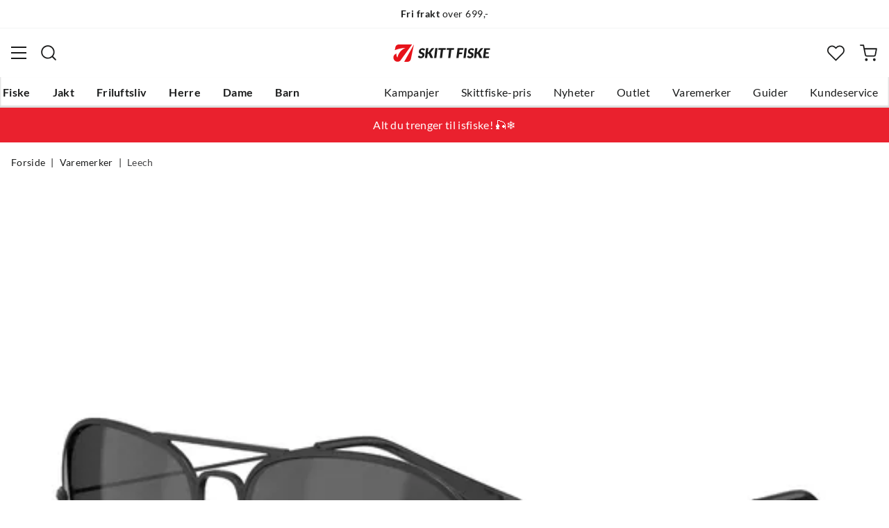

--- FILE ---
content_type: text/html; charset=utf-8
request_url: https://www.skittfiske.no/merker/leech/leech-leech-atw1-black-polariserte-solbriller-med-gra-linse-P475-8410
body_size: 16281
content:
<!DOCTYPE html><html lang="nb-NO"><head><meta name="viewport" content="width=device-width, initial-scale=1"/><link rel="stylesheet" href="/static/globals.34f4a842d08fdb79adb9.css"/><script>let scriptId = 'GTM-5RGLFMRN';
if(window.location?.hostname && window.location.hostname.indexOf("outfishing") !== -1){scriptId='GTM-PCC37HKZ';}

<!-- Google Tag Manager -->
(function(w,d,s,l,i){w[l]=w[l]||[];w[l].push({'gtm.start':
new Date().getTime(),event:'gtm.js'});var f=d.getElementsByTagName(s)[0],
j=d.createElement(s),dl=l!='dataLayer'?'&l='+l:'';j.async=true;j.src=
'https://www.googletagmanager.com/gtm.js?id='+i+dl;f.parentNode.insertBefore(j,f);
})(window,document,'script','dataLayer',scriptId);
<!-- End Google Tag Manager --></script><meta name="theme-color" content="#000"/><title>Leech Leech Atw1 Black Polariserte Solbriller Med Grå Linse — Alt til jakt og fiske</title><meta data-excite="true" property="og:title" content="Leech Leech Atw1 Black Polariserte Solbriller Med Grå Linse — Alt til jakt og fiske"/><meta data-excite="true" name="description" content="&lt;p&gt;Leech ATW1 er stilige polariserte solbriller og er en av Leech sine innstegsmodeller. Disse brillene er laget med allsidige formål for aktiviteter rundt vannet. Lette Briller i klassisk og sporty design.&lt;/p&gt;
&lt;ul&gt;
&lt;li&gt;Tøffe polariserte solbriller&lt;/li&gt;
&lt;li&gt;Lette i vekt&lt;/li&gt;
&lt;li&gt;Klassisk og sporty design&lt;/li&gt;
&lt;li&gt;Polariserte TAC-linser&lt;/li&gt;
&lt;li&gt;Linser med ripebestandig belegg&lt;/li&gt;
&lt;li&gt;Grå linse for solfylte dager&lt;/li&gt;
&lt;/ul&gt;
&lt;p&gt;&lt;strong&gt;Grå linse&lt;/strong&gt;&lt;/p&gt;
&lt;ul&gt;
&lt;li&gt;Grå linser er flotte for solfylte dager, da de gir lysreduksjon og ikke forvrenger fargen som andre linser. I tillegg forhindrer disse solbrillene tretthet i øynene. Fiskere som fisker i elver som har grå bunn bør velge grå glass&lt;/li&gt;
&lt;/ul&gt;
&lt;p&gt;&lt;strong&gt;Polarisert triacetatcellulose (TAC)&lt;/strong&gt;&lt;/p&gt;
&lt;ul&gt;
&lt;li&gt;TAC-linser er laget av plater av sammensatt plast med en flerlags linseteknologi. Det er den letteste polariserte linsen som er tilgjengelig, og effektiviteten til polarisasjonen er 99 %.&lt;/li&gt;
&lt;/ul&gt;
&lt;p&gt;&lt;strong&gt;Ultrafiolett behandling UV400&lt;/strong&gt;&lt;/p&gt;
&lt;ul&gt;
&lt;li&gt;Dette belegget forhindrer at solens UV-stråler skader øynene dine. 100 % UVA-, UVB- og UVC-beskyttelse.&lt;/li&gt;
&lt;/ul&gt;
&lt;p&gt;&lt;strong&gt;Ripebestandig belegg&lt;/strong&gt;&lt;/p&gt;
&lt;ul&gt;
&lt;li&gt;I møte med alle fremskritt innen brilleglassbelegg, er brilleglass fortsatt ikke ripesikkert – ikke engang glasslinser. Leech-brilleglassene er imidlertid behandlet foran og bak med et klart, hardt belegg som gjør den mye mer ripebestandig.&lt;/li&gt;
&lt;/ul&gt;"/><meta data-excite="true" property="og:description" content="&lt;p&gt;Leech ATW1 er stilige polariserte solbriller og er en av Leech sine innstegsmodeller. Disse brillene er laget med allsidige formål for aktiviteter rundt vannet. Lette Briller i klassisk og sporty design.&lt;/p&gt;
&lt;ul&gt;
&lt;li&gt;Tøffe polariserte solbriller&lt;/li&gt;
&lt;li&gt;Lette i vekt&lt;/li&gt;
&lt;li&gt;Klassisk og sporty design&lt;/li&gt;
&lt;li&gt;Polariserte TAC-linser&lt;/li&gt;
&lt;li&gt;Linser med ripebestandig belegg&lt;/li&gt;
&lt;li&gt;Grå linse for solfylte dager&lt;/li&gt;
&lt;/ul&gt;
&lt;p&gt;&lt;strong&gt;Grå linse&lt;/strong&gt;&lt;/p&gt;
&lt;ul&gt;
&lt;li&gt;Grå linser er flotte for solfylte dager, da de gir lysreduksjon og ikke forvrenger fargen som andre linser. I tillegg forhindrer disse solbrillene tretthet i øynene. Fiskere som fisker i elver som har grå bunn bør velge grå glass&lt;/li&gt;
&lt;/ul&gt;
&lt;p&gt;&lt;strong&gt;Polarisert triacetatcellulose (TAC)&lt;/strong&gt;&lt;/p&gt;
&lt;ul&gt;
&lt;li&gt;TAC-linser er laget av plater av sammensatt plast med en flerlags linseteknologi. Det er den letteste polariserte linsen som er tilgjengelig, og effektiviteten til polarisasjonen er 99 %.&lt;/li&gt;
&lt;/ul&gt;
&lt;p&gt;&lt;strong&gt;Ultrafiolett behandling UV400&lt;/strong&gt;&lt;/p&gt;
&lt;ul&gt;
&lt;li&gt;Dette belegget forhindrer at solens UV-stråler skader øynene dine. 100 % UVA-, UVB- og UVC-beskyttelse.&lt;/li&gt;
&lt;/ul&gt;
&lt;p&gt;&lt;strong&gt;Ripebestandig belegg&lt;/strong&gt;&lt;/p&gt;
&lt;ul&gt;
&lt;li&gt;I møte med alle fremskritt innen brilleglassbelegg, er brilleglass fortsatt ikke ripesikkert – ikke engang glasslinser. Leech-brilleglassene er imidlertid behandlet foran og bak med et klart, hardt belegg som gjør den mye mer ripebestandig.&lt;/li&gt;
&lt;/ul&gt;"/><meta data-excite="true" name="robots" content="noindex"/><link rel="canonical" href="https://www.skittfiske.no/merker/leech/leech-leech-atw1-black-polariserte-solbriller-med-gra-linse-P475-8410" data-excite="true"/><link rel="og:url" href="https://www.skittfiske.no/merker/leech/leech-leech-atw1-black-polariserte-solbriller-med-gra-linse-P475-8410" data-excite="true"/><link rel="manifest" href="/webappmanifest"/></head><body><script>document.addEventListener('load',function(e) {  if (e.target instanceof HTMLImageElement){ e.target.style.opacity = '1'}},{ capture: true });</script><noscript><style>img {opacity: 1!important;}</style></noscript><div><!-- Google Tag Manager (noscript) -->
<noscript><iframe src="https://www.googletagmanager.com/ns.html?id=GTM-5RGLFMRN"
height="0" width="0" style="display:none;visibility:hidden"></iframe></noscript>
<!-- End Google Tag Manager (noscript) --> </div><div id="container"><style data-glitz="">.a{flex-direction:column;-webkit-box-orient:vertical;-webkit-box-direction:normal}.b{min-height:100vh}.c{display:-webkit-box;display:-moz-box;display:-ms-flexbox;display:-webkit-flex;display:flex}.d{margin-bottom:0}.e{margin-top:0}.f{margin-right:0}.g{margin-left:0}.h{padding-bottom:0}.i{padding-top:0}.j{padding-right:0}.k{padding-left:0}</style><div class="a b c d e f g h i j k"><style data-glitz="">.l{position:relative}.m{border-bottom-width:1px}.n{border-bottom-color:#F4F5F5}.o{border-bottom-style:solid}.p{background-color:#fff}.q{z-index:6}</style><div class="l m n o p q"><style data-glitz="">.r{height:40px}.s{justify-content:flex-end;-webkit-box-pack:end}.x{margin-right:auto}.y{margin-left:auto}.z{width:1368px}.a0{max-width:100%}@media (max-width: 1368 + 80px) and (min-width: 1280px){.v{padding-right:40px}.w{padding-left:40px}}@media (max-width: 1280px){.t{padding-right:12px}.u{padding-left:12px}}</style><div class="r l s c t u v w x y z a0"><style data-glitz="">.a1{font-weight:400}.a2{transform:translate(-50%, -50%)}.a3{top:50%}.a4{left:50%}.a5{position:absolute}</style><div class="a1 c a2 a3 a4 a5"><style data-glitz="">.a7{margin-right:48px}.a8{height:inherit}.a9{justify-content:center;-webkit-box-pack:center}.aa{align-items:center;-webkit-box-align:center}.a6:last-child{margin-right:0}</style><div class="a6 a7 a8 a9 aa c"><style data-glitz="">.ab{white-space:nowrap}.ac{font-size:14px}.ae{line-height:1.61803399}@media (max-width: 1280px){.af{margin-bottom:20px}}</style><p class="ab ac d ae af"><style data-glitz="">.ag{font-weight:bold}</style><span class="ag">Fri frakt</span> over 699,-</p></div><div class="a6 a7 a8 a9 aa c"><p class="ab ac d ae af"><span class="ag">100 dagers</span> åpent kjøp*</p></div><div class="a6 a7 a8 a9 aa c"><p class="ab ac d ae af"><span class="ag">14 dagers</span> fri retur</p></div></div><style data-glitz="">.aj{text-transform:none}.ak{cursor:pointer}.al{border-radius:4px}.am{font-weight:600}.an{letter-spacing:0.01em}.ao{display:-webkit-inline-box;display:-moz-inline-box;display:-ms-inline-flexbox;display:-webkit-inline-flex;display:inline-flex}.au{border-bottom-color:transparent}.av{border-top-style:solid}.aw{border-top-color:transparent}.ax{border-top-width:1px}.ay{border-right-style:solid}.az{border-right-color:transparent}.b0{border-right-width:1px}.b1{border-left-style:solid}.b2{border-left-color:transparent}.b3{border-left-width:1px}.b4{color:inherit}.b5{background-color:transparent}.b6{transition-timing-function:ease-out}.b7{transition-duration:200ms}.b8{transition-property:color, background, opacity, border;-webkit-transition-property:color, background, opacity, border;-moz-transition-property:color, background, opacity, border}.be{user-select:none;-webkit-user-select:none;-ms-user-select:none}.bf{font-variant:inherit}.bg{font-style:inherit}.b9:focus-visible:focus-within{outline-color:#3C8DBC}.ba:focus-visible{outline-offset:4px}.bb:focus-visible{outline-style:solid}.bc:focus-visible{outline-width:2px}.bd:focus{outline-style:none}@media (hover: hover){.ai:hover{background-color:inherit}.ap:hover{border-bottom-color:transparent}.aq:hover{border-top-color:transparent}.ar:hover{border-right-color:transparent}.as:hover{border-left-color:transparent}.at:hover{color:inherit}}@media (min-width: 1281px){.ah{justify-self:flex-end}}</style><button type="button" class="ab h i j k ac ah ai aj ak al am an aa a9 ao ap aq ar as at o au m av aw ax ay az b0 b1 b2 b3 b4 b5 b6 b7 b8 b9 ba bb bc bd be bf bg"><style data-glitz="">.bh{flex-shrink:0}.bi{height:14px}.bj{width:14px}.bk{margin-right:6px}.bl{display:inline-block}</style><svg xmlns="http://www.w3.org/2000/svg" fill="none" viewBox="0 0 24 24" class="bh ak bi bj bk bl"><path fill="#F0F0F0" d="M12 24a12 12 0 100-24 12 12 0 000 24z"></path><path fill="#D80027" d="M.41 15.13c.7 2.58 2.23 4.8 4.29 6.39v-6.39H.4zm10.55 8.82a12 12 0 0012.63-8.82H10.96v8.82zM23.59 8.87A12 12 0 0010.96.05v8.82h12.63zM4.7 2.48A12.01 12.01 0 00.4 8.87h4.3v-6.4z"></path><path fill="#0052B4" d="M23.9 10.43H9.4V.3C8.27.53 7.22.93 6.25 1.46v8.97H.1a12.1 12.1 0 000 3.14h6.16v8.97c.97.53 2.02.93 3.13 1.17V13.57h14.5a12.12 12.12 0 000-3.14z"></path></svg><style data-glitz="">.bm{margin-right:2px}</style><span class="bm">NO</span><svg width="1.5em" height="1.5em" viewBox="0 0 24 24" fill="none" stroke="currentColor" stroke-linecap="square" stroke-miterlimit="10" stroke-width="2" class="ac"><path d="M18 9.75l-6 6-6-6"></path></svg></button></div></div><style data-glitz="">.bn{box-shadow:0px 2px 6px rgba(0, 0, 0, 0.04)}.bo{width:100%}.bp{top:0}.bq{position:-webkit-sticky;position:sticky}.br{height:126px}.bs{align-items:inherit;-webkit-box-align:inherit}</style><header class="bn bo q p bp bq br bs a"><style data-glitz="">.bt{grid-template-columns:1fr 5fr 1fr;-ms-grid-columns:1fr 5fr 1fr}.bu{display:-ms-grid;display:grid}@media (max-width: 1280px){.bw{padding-right:16px}.bx{padding-left:16px}}@media (min-width: 1281px){.bv{height:88px}}</style><div class="l aa bt bu bv bw bx v w x y z a0"><style data-glitz="">.by:visited{color:inherit}.bz:hover{color:inherit}.c0:hover{text-decoration:underline}</style><a aria-label="Gå til forsiden" class="a9 c by bz c0 b4" data-spa-link="true" href="/"><style data-glitz="">.c1{width:auto}.c2{height:100%}.c3{max-height:35px}.c7{transition-timing-function:ease-in}.c8{transition-property:opacity;-webkit-transition-property:opacity;-moz-transition-property:opacity}.c9{opacity:0}@media (max-width: 1280px){.c4{max-height:unset}.c5{height:auto}.c6{width:140px}}</style><img loading="eager" alt="" style="opacity:1" height="41" width="229" src="/assets/contentful/getkuj6dy7e1/3uCE6JnZl3Gm8w5Bo4DG1N/5d2553b082a4985d8ebd86dc048fff28/skittfiskeno-logo-site.svg" class="c1 c2 c3 c4 c5 c6 c7 b7 c8 c9 a0"/></a><div class="a9 c bo"><style data-glitz="">.ca{z-index:5}.cb{flex-basis:auto}.cc{flex-shrink:1}.cd{flex-grow:1;-webkit-box-flex:1}@media (max-width: 1280px){.ce{right:0}.cf{left:0}.cg{top:0}.ch{position:absolute}}@media (min-width: 1281px){.ci{max-width:660px}}</style><div class="ca cb cc cd ce cf cg ch ci"><style data-glitz="">.cj{z-index:1}</style><form action="/sok" class="bo cj l c"><style data-glitz="">.ck{transition-duration:100ms}.cl{transition-timing-function:ease-in-out}.cm{transition-property:border-color;-webkit-transition-property:border-color;-moz-transition-property:border-color}.cn{border-radius:#f6f6f6}.co{height:48px}.cp{background-color:#f6f6f6}.cq{justify-content:space-between;-webkit-box-pack:justify}@media (max-width: 1280px){.cr{margin-right:16px}.cs{margin-top:12px}}</style><div role="combobox" aria-haspopup="listbox" aria-owns="suggestions" aria-expanded="false" class="ck cl cm cn co cp cd aa cq c cr cs"><style data-glitz="">.ct{padding-bottom:8px}.cu{padding-top:8px}.cv{padding-left:16px}.cy{font-size:16px}@media (hover: hover){.cw:hover{background-color:transparent}}@media (max-width: 1280px){.cx{font-size:16px}}</style><button type="submit" tabindex="-1" aria-label="Missing translation for search.searchInput" class="ct cu j cv cw cx aj ak al am an aa a9 ao ap aq ar as at o au m av aw ax ay az b0 b1 b2 b3 b4 b5 cy b6 b7 b8 b9 ba bb bc bd be bf bg"><style data-glitz="">.cz{color:#1A1B1B}.d0{height:20px}.d1{width:20px}.d2{display:block}</style><svg viewBox="0 0 24 24" xmlns="http://www.w3.org/2000/svg" class="cz d0 d1 d2"><path fill-rule="evenodd" clip-rule="evenodd" d="M2.2 10.8a8.6 8.6 0 1114.962 5.785.996.996 0 00-.576.577A8.6 8.6 0 012.2 10.8zm15.354 8.168A10.557 10.557 0 0110.8 21.4C4.945 21.4.2 16.653.2 10.8.2 4.945 4.945.2 10.8.2c5.854 0 10.6 4.746 10.6 10.6 0 2.567-.912 4.921-2.43 6.755l4.538 4.538a1 1 0 11-1.415 1.415l-4.538-4.539z" fill="currentColor"></path></svg></button><style data-glitz="">.d3{padding-left:10px}.d6{background-color:inherit}.dc{border-bottom-style:none}.dd{border-top-style:none}.de{border-right-style:none}.df{border-left-style:none}.d4:focus::placeholder{color:#434244}.d5::placeholder{color:#434244}.d8:focus{border-bottom-style:none}.d9:focus{border-top-style:none}.da:focus{border-right-style:none}.db:focus{border-left-style:none}@media (max-width: 1280px){.d7::placeholder{color:#434244}}</style><input role="searchbox" aria-label="Søk etter merke eller produkt" aria-autocomplete="list" aria-controls="suggestions" name="q" autoComplete="off" placeholder="Søk etter merke eller produkt" class="d3 d4 d5 d6 bo d7 bd d8 d9 da db dc dd de df" value=""/></div><style data-glitz="">.dg{box-shadow:none}.dl{column-gap:12px}.dm{overflow-y:auto}.dn{-webkit-overflow-scrolling:touch}@media (max-width: 1280px){.do{border-radius:0}.dp{width:100vw}.dq{max-height:100vh}.dr{flex-direction:column;-webkit-box-orient:vertical;-webkit-box-direction:normal}}@media (min-width: 1281px){.dh{padding-bottom:0}.di{padding-top:0}.dj{padding-right:0}.dk{padding-left:0}.ds{position:absolute}.dt{left:-30px}.du{top:-30px}.dv{width:calc(100% + 60px)}}</style><div class="d e f g h i j k dg dh di dj dk ca dl al p a c dm dn do dp dq dr ds dt du dv"></div></form></div></div><div class="s aa c"><style data-glitz="">.dw{padding-bottom:12px}.dx{padding-top:12px}.dy{padding-right:12px}.dz{padding-left:12px}.e5{text-decoration:none}.e4:hover{text-decoration:none}@media (max-width: 1280px){.e0{padding-bottom:10px}.e1{padding-top:10px}.e2{padding-right:10px}.e3{padding-left:10px}}</style><a aria-label=" " class="dw dx dy dz e0 e1 e2 e3 aa a c ak ai b9 ba bb bc aj al am an a9 ap aq ar as at o au m av aw ax ay az b0 b1 b2 b3 b4 b5 cy b6 b7 b8 bz e4 e5" data-spa-link="true" href=""><style data-glitz="">.e6{stroke-width:2px}.e7{height:29px}.e8{width:29px}</style><svg viewBox="0 0 28 28" fill="none" xmlns="http://www.w3.org/2000/svg" stroke="currentColor" stroke-linecap="round" stroke-linejoin="round" class="e6 e7 e8 d2"><path d="M23.333 24.5v-2.333a4.667 4.667 0 00-4.666-4.667H9.333a4.667 4.667 0 00-4.666 4.667V24.5M14 12.833A4.667 4.667 0 1014 3.5a4.667 4.667 0 000 9.333z"></path></svg></a><button aria-label=" Favoritter" aria-expanded="false" title=" Favoritter" type="button" class="l dw dx dy dz e0 e1 e2 e3 aa a c ak ai aj al am an a9 ap aq ar as at o au m av aw ax ay az b0 b1 b2 b3 b4 b5 cy b6 b7 b8 b9 ba bb bc bd be bf bg"><style data-glitz="">.e9{height:25px}.ea{width:25px}@media (min-width: 1281px){.eb{height:27px}.ec{width:27px}}</style><svg viewBox="0 0 28 26" fill="none" xmlns="http://www.w3.org/2000/svg" class="e6 e9 ea eb ec d2"><path d="M3.007 3.627a6.84 6.84 0 014.838-2.013 6.816 6.816 0 014.839 2.013l1.318 1.324 1.319-1.324a6.829 6.829 0 014.838-2.013c1.815 0 3.556.724 4.839 2.013a6.886 6.886 0 012.004 4.859c0 1.822-.721 3.57-2.004 4.859l-1.319 1.324-9.677 9.717-9.677-9.717-1.318-1.324a6.87 6.87 0 01-2.005-4.86 6.895 6.895 0 012.005-4.858v0z" stroke="currentColor" stroke-linecap="round" stroke-linejoin="round"></path></svg></button><button aria-label=" " title="Handlekurv" aria-expanded="false" type="button" class="l dw dx dy dz ai e0 e1 e2 e3 aj ak al am an aa a9 ao ap aq ar as at o au m av aw ax ay az b0 b1 b2 b3 b4 b5 cy b6 b7 b8 b9 ba bb bc bd be bf bg"><svg viewBox="0 0 28 28" fill="none" xmlns="http://www.w3.org/2000/svg" class="e6 e9 ea eb ec d2"><path d="M10.5 25.667a1.167 1.167 0 100-2.334 1.167 1.167 0 000 2.334zM23.333 25.667a1.167 1.167 0 100-2.334 1.167 1.167 0 000 2.334zM1.167 1.167h4.666L8.96 16.788a2.333 2.333 0 002.333 1.878h11.34a2.333 2.333 0 002.334-1.878L26.833 7H7" stroke="currentColor" stroke-linecap="round" stroke-linejoin="round"></path></svg></button></div></div><div><style data-glitz="">.ed{flex-direction:row;-webkit-box-orient:horizontal;-webkit-box-direction:normal}.ee{height:38px}</style><nav class="cq ed c ee bw bx v w x y z a0"><style data-glitz="">.ef{list-style:none}</style><ul class="ed c ef h i j k d e f g"><style data-glitz="">.eh{padding-right:16px}.ei{overflow:hidden}.ej{align-items:flex-start;-webkit-box-align:start}.eg:first-child:not(:only-child){padding-left:0}</style><li class="eg am aj eh cv ei a9 ej c"><style data-glitz="">.ek:focus{text-decoration:none}.el:hover{color:#E7131A}</style><a aria-haspopup="true" aria-expanded="false" aria-owns="FiskeMenu" class="ek el e4 l c2 e5 by b4 b9 ba bb bc" data-spa-link="true" href="/fiske">Fiske</a></li><li class="eg am aj eh cv ei a9 ej c"><a aria-haspopup="true" aria-expanded="false" aria-owns="JaktMenu" class="ek el e4 l c2 e5 by b4 b9 ba bb bc" data-spa-link="true" href="/jakt">Jakt</a></li><li class="eg am aj eh cv ei a9 ej c"><a aria-haspopup="true" aria-expanded="false" aria-owns="FriluftslivMenu" class="ek el e4 l c2 e5 by b4 b9 ba bb bc" data-spa-link="true" href="/friluftsliv">Friluftsliv</a></li><li class="eg am aj eh cv ei a9 ej c"><a aria-haspopup="true" aria-expanded="false" aria-owns="HerreMenu" class="ek el e4 l c2 e5 by b4 b9 ba bb bc" data-spa-link="true" href="/herre">Herre</a></li><li class="eg am aj eh cv ei a9 ej c"><a aria-haspopup="true" aria-expanded="false" aria-owns="DameMenu" class="ek el e4 l c2 e5 by b4 b9 ba bb bc" data-spa-link="true" href="/dame">Dame</a></li><li class="eg am aj eh cv ei a9 ej c"><a aria-haspopup="true" aria-expanded="false" aria-owns="BarnMenu" class="ek el e4 l c2 e5 by b4 b9 ba bb bc" data-spa-link="true" href="/barn">Barn</a></li></ul><ul class="ed c"><li class="aj eh cv ei a9 ej c"><a class="ek el e4 l c2 e5 by b4 b9 ba bb bc" data-spa-link="true" href="/kampanjer">Kampanjer</a></li><li class="aj eh cv ei a9 ej c"><a class="ek el e4 l c2 e5 by b4 b9 ba bb bc" data-spa-link="true" href="/sider/skittfiske-pris">Skittfiske-pris</a></li><li class="aj eh cv ei a9 ej c"><a class="ek el e4 l c2 e5 by b4 b9 ba bb bc" data-spa-link="true" href="/nyheter">Nyheter</a></li><li class="aj eh cv ei a9 ej c"><a class="ek el e4 l c2 e5 by b4 b9 ba bb bc" data-spa-link="true" href="/kampanjer/outlet">Outlet</a></li><li class="aj eh cv ei a9 ej c"><a class="ek el e4 l c2 e5 by b4 b9 ba bb bc" data-spa-link="true" href="/varemerker">Varemerker</a></li><li class="aj eh cv ei a9 ej c"><a class="ek el e4 l c2 e5 by b4 b9 ba bb bc" data-spa-link="true" href="/guider">Guider</a></li><li class="aj eh cv ei a9 ej c"><a class="ek el e4 l c2 e5 by b4 b9 ba bb bc" data-spa-link="true" href="/faq">Kundeservice</a></li></ul></nav><div></div></div></header><style data-glitz="">.em{color:#ffffff}.en{background-color:#ea212e}</style><div class="em en"><div class="x y z a0"><style data-glitz="">.eo{padding-bottom:14px}.ep{padding-top:14px}.eq{padding-right:8px}.er{padding-left:8px}</style><a class="d2 eo ep eq er by bz e4 e5 b4 b9 ba bb bc" data-spa-link="true" href="/aktiviteter/isfiske"><style data-glitz="">.es{line-height:22px}@media (max-width: 1280px){.et{margin-bottom:0}}</style><p style="text-align:center" class="es d et">Alt du trenger til isfiske! 🎣❄️</p></a></div></div><main class="cd c2"><style data-glitz="">.eu{padding-bottom:16px}.ev{padding-top:16px}.ew{overflow-y:hidden}.ex{overflow-x:auto}.ey{min-height:56px}</style><div class="eu ev ew ex ab ey bw bx v w x y z a0"><nav><style data-glitz="">.f5{word-break:break-all}.ez:last-child:after{content:""}.f0:last-child{color:#434244}.f1:last-child{font-weight:normal}.f2:after{margin-right:8px}.f3:after{margin-left:8px}.f4:after{content:"|"}</style><span class="ez f0 f1 f2 f3 f4 f5 aj cz ac"><a class="ab e5 b9 ba bb bc by bz c0 b4" data-spa-link="true" href="/">Forside</a></span><span class="ez f0 f1 f2 f3 f4 f5 aj cz ac"><a class="ab e5 b9 ba bb bc by bz c0 b4" data-spa-link="true" href="/merker">Varemerker</a></span><span class="ez f0 f1 f2 f3 f4 f5 aj cz ac"><a class="ab e5 b9 ba bb bc by bz c0 b4" data-spa-link="true" href="/merker/leech">Leech</a></span></nav></div><div class="bw bx v w x y z a0"><style data-glitz="">.f6{margin-bottom:40px}.f7{gap:70px}</style><div class="f6 cq f7 c bo et dr"><style data-glitz="">@media (min-width: 1281px){.f8{max-width:932px}}</style><div class="cd f8"><div class="ak l"><div class="a9 a c f6"><style data-glitz="">.f9{gap:32px}.fa{grid-template-columns:1fr 1fr;-ms-grid-columns:1fr 1fr}.fb{margin-bottom:24px}</style><div class="f9 fa bu fb"><style data-glitz="">.fc{object-fit:contain}.fd{height:410px}.fe{width:410px}</style><img loading="eager" alt="Leech Leech Atw1 Black Polariserte Solbriller Med Grå Linse Leech" title="Leech Leech Atw1 Black Polariserte Solbriller Med Grå Linse Leech" height="542" width="1400" srcSet="https://www.fjellsport.no/assets/blobs/leech-atw1-black-512020230e.jpeg?preset=tiny 360w,https://www.fjellsport.no/assets/blobs/leech-atw1-black-512020230e.jpeg?preset=tiny&amp;dpr=1.5 540w,https://www.fjellsport.no/assets/blobs/leech-atw1-black-512020230e.jpeg?preset=tiny&amp;dpr=2 720w" src="https://www.fjellsport.no/assets/blobs/leech-atw1-black-512020230e.jpeg?preset=tiny&amp;dpr=2" sizes="40vw" class="fc fd fe c7 b7 c8 c9 a0"/><img loading="eager" alt="Leech Leech Atw1 Black Polariserte Solbriller Med Grå Linse Leech" title="Leech Leech Atw1 Black Polariserte Solbriller Med Grå Linse Leech" height="1000" width="905" srcSet="https://www.fjellsport.no/assets/blobs/leech-atw-1-size-15d46a8792.jpeg?preset=tiny 360w,https://www.fjellsport.no/assets/blobs/leech-atw-1-size-15d46a8792.jpeg?preset=tiny&amp;dpr=1.5 540w,https://www.fjellsport.no/assets/blobs/leech-atw-1-size-15d46a8792.jpeg?preset=tiny&amp;dpr=2 720w" src="https://www.fjellsport.no/assets/blobs/leech-atw-1-size-15d46a8792.jpeg?preset=tiny&amp;dpr=2" sizes="40vw" class="fc fd fe c7 b7 c8 c9 a0"/></div><style data-glitz="">.ff{gap:8px}.fg{left:0}</style><div class="ff bp fg a5 c"></div></div></div><style data-glitz="">@media (max-width: 1280px){.fh{margin-top:32px}}</style><div class="fh"><style data-glitz="">.fl{border-bottom-color:#EAEBEB}.fi:first-child{border-top-color:#EAEBEB}.fj:first-child{border-top-style:solid}.fk:first-child{border-top-width:1px}@media (max-width: 1280px){.fm{margin-left:16px}}</style><div id="product-description" class="fi fj fk fl o m cr fm"><style data-glitz="">.fn{line-height:1}.fo{height:75px}@media (min-width: 1281px){.fp{height:85px}}</style><h2 tabindex="0" class="fn aj be ak fo cq aa c fp b9 ba bb bc"><style data-glitz="">.fq{font-weight:700}.fr{transition-duration:80ms}.fs{transition-property:font-weight;-webkit-transition-property:font-weight;-moz-transition-property:font-weight}@media (min-width: 1281px){.ft{font-size:18px}}</style><span class="aa c fq cy cl fr fs ft">Produktbeskrivelse </span><style data-glitz="">.fu{stroke-width:2.5px}.fv{font-size:12px}.fx{transform:rotate(180deg)}@media (min-width: 1281px){.fw{font-size:14px}}</style><svg width="1.5em" height="1.5em" viewBox="0 0 24 24" fill="none" stroke="currentColor" stroke-linecap="square" stroke-miterlimit="10" stroke-width="2" class="fu fv fw fx"><path d="M18 9.75l-6 6-6-6"></path></svg></h2><div><div><style data-glitz="">.fy{padding-bottom:40px}@media (max-width: 1280px){.fz{padding-bottom:24px}}</style><div class="fy fz"><style data-glitz="">.g0{max-width:720px}</style><div class="g0"><style data-glitz="">.g1{max-width:730px}.g2{margin-bottom:16px}</style><div class="g1 g2"><p>Leech ATW1 er stilige polariserte solbriller og er en av Leech sine innstegsmodeller. Disse brillene er laget med allsidige formål for aktiviteter rundt vannet. Lette Briller i klassisk og sporty design.</p>
<ul>
<li>Tøffe polariserte solbriller</li>
<li>Lette i vekt</li>
<li>Klassisk og sporty design</li>
<li>Polariserte TAC-linser</li>
<li>Linser med ripebestandig belegg</li>
<li>Grå linse for solfylte dager</li>
</ul>
<p><strong>Grå linse</strong></p>
<ul>
<li>Grå linser er flotte for solfylte dager, da de gir lysreduksjon og ikke forvrenger fargen som andre linser. I tillegg forhindrer disse solbrillene tretthet i øynene. Fiskere som fisker i elver som har grå bunn b ør velge grå glass</li>
</ul>
<p><strong>Polarisert triacetatcellulose (TAC)</strong></p>
<ul>
<li>TAC-linser er laget av plater av sammensatt plast med en flerlags linseteknologi. Det er den letteste polariserte linsen som er tilgjengelig, og effektiviteten til polarisasjonen er 99 %.</li>
</ul>
<p><strong>Ultrafiolett behandling UV400</strong></p>
<ul>
<li>Dette belegget forhindrer at solens UV-stråler skader øynene dine. 100 % UVA-, UVB- og UVC-beskyttelse.</li>
</ul>
<p><strong>Ripebestandig belegg</strong></p>
<ul>
<li>I møte med alle fremskritt innen brilleglassbelegg, er brilleglass fortsatt ikke ripesikkert – ikke engang glasslinser. Leech-brilleglassene er imidlertid behandlet foran og bak med et klart, hardt belegg som gjør den mye mer ripebestandig.</li>
</ul></div><style data-glitz="">.g3{gap:5px}.g4{justify-content:flex-start;-webkit-box-pack:start}</style><div class="g3 g4 c"><span class="am">Varenr.:<!-- -->:</span><div class="l ak cy cz">P475-8410</div></div></div></div></div></div></div></div></div><style data-glitz="">@media (min-width: 1281px){.g5{z-index:1}.g6{flex-grow:0;-webkit-box-flex:0}.g7{flex-shrink:0}.g8{width:380px}}</style><div class="g5 g6 g7 g8"><div class="bo"><style data-glitz="">.g9{gap:10px}.ga{min-width:390px}.gb{min-height:0}@media (max-width: 1280px){.gc{display:block}.gd{min-width:0}}</style><div class="g9 ga gb bo bu gc gd"><div class="eh cv dj dk"><style data-glitz="">.ge{line-height:1.4}</style><h1 class="ge am cy"><a class="c0 am by bz e5 b4" data-spa-link="true" href="/merker/leech">Leech</a><span class="d2 aj ge g2 a1 cy">Leech Leech Atw1 Black Polariserte Solbriller Med Grå Linse</span></h1></div><style data-glitz="">.gf{margin-top:16px}@media (max-width: 1280px){.gg{padding-bottom:16px}.gh{padding-top:16px}}</style><div class="cp gf eu ev eh cv gg gh bw bx cr fm"><h3>Produktet er utgått</h3><div class="d2 aj ge g2 a1 ac">Produktet er dessverre utgått og er derfor ikke tilgjengelig for kjøp. Har du spørsmål om produktet, er du velkommen til å kontakte vår kundeservice.</div></div><div class="eu ev eh cv gf cp gg gh bw bx cr fm"><style data-glitz="">@media (min-width: 769px){.gj{justify-content:space-evenly;-webkit-box-pack:space-evenly}.gk{display:-webkit-box;display:-moz-box;display:-ms-flexbox;display:-webkit-flex;display:flex}}@media (min-width: 1281px){.gi{display:block}}</style><ul class="gi gj gk ef h i j k d e f g"><style data-glitz="">.gm{margin-bottom:5px}.gn{padding-left:28px}.gl:last-child{margin-bottom:0}</style><li class="gl gm am gn l aa c"><style data-glitz="">.go{height:17px}.gp{width:17px}.gq{top:4px}</style><img loading="lazy" alt="Fri frakt over 699,-" src="/assets/contentful/getkuj6dy7e1/1gKKIxjTBtRFvt18Fjh97A/c5438bd3a1027602986bda0ef0388007/Fri-frakt.svg" class="fc go gp gq fg a5 c7 b7 c8 c9 a0"/> <!-- -->Fri frakt over 699,-</li><li class="gl gm am gn l aa c"><img loading="lazy" alt="100 dagers åpent kjøp og fri retur" src="/assets/contentful/getkuj6dy7e1/7fN8wW9k6nUDSXMnKa8mbt/56d1577c6c942aa8b84bf2305de083f6/A__pent-kj__p.svg" class="fc go gp gq fg a5 c7 b7 c8 c9 a0"/> <!-- -->100 dagers åpent kjøp og fri retur</li><li class="gl gm am gn l aa c"><img loading="lazy" alt="Lynrask levering" src="/assets/contentful/getkuj6dy7e1/3xywAzrpUaxDQf6zWtN4yl/8350b037237ee9ee820518e13ffc6532/Levering.svg" class="fc go gp gq fg a5 c7 b7 c8 c9 a0"/> <!-- -->Lynrask levering</li></ul></div></div></div></div></div></div></main><!--$--><style data-glitz="">.gr{background-color:#F4F5F5}.gs{ contain-intrinsic-size:600px}.gt{content-visibility:auto}</style><div class="gr gs gt"><footer style="display:contents"><div class="cz bw bx v w"><style data-glitz="">.gu{padding-bottom:24px}.gv{padding-top:24px}@media (min-width: 1281px){.gw{padding-bottom:56px}.gx{padding-top:56px}}</style><div class="fl m o gu gv a c gw gx x y z a0"><style data-glitz="">.gy{grid-template-columns:1fr;-ms-grid-columns:1fr}@media (min-width: 1281px){.gz{gap:56px}.h0{grid-template-columns:1fr 1fr 1fr 1fr 1fr;-ms-grid-columns:1fr 1fr 1fr 1fr 1fr}}</style><div class="gy bu gz h0"><div><style data-glitz="">.h1{margin-bottom:8px}.h2{font-size:18px}</style><h3 class="h1 fq h2">Kundeservice</h3><ul class="h1 ef j k"><li><style data-glitz="">@media (min-width: 1281px){.h3{padding-bottom:8px}}</style><a class="e5 d2 eu i h3 by bz c0 b4" data-spa-link="true" href="/faq">Kundeservice</a></li><li><a class="e5 d2 eu i h3 by bz c0 b4" data-spa-link="true" href="/guider">Guider</a></li><li><a class="e5 d2 eu i h3 by bz c0 b4" data-spa-link="true" href="/faq/hentepunkt-sandefjord">Hentepunkt i Sandefjord</a></li><li><a class="e5 d2 eu i h3 by bz c0 b4" data-spa-link="true" href="/gavekort-balanse">Sjekk saldo på gavekort</a></li></ul><style data-glitz="">@media (max-width: 1280px){.h4{border-bottom-color:#EAEBEB}.h5{border-bottom-width:1px}.h6{border-bottom-style:solid}}</style><div class="h4 h5 h6"></div></div><div><h3 class="h1 fq h2">Sortiment</h3><ul class="h1 ef j k"><li><a class="e5 d2 eu i h3 by bz c0 b4" data-spa-link="true" href="/nyheter">Nyheter</a></li><li><a class="e5 d2 eu i h3 by bz c0 b4" href="https://www.skittfiske.no/gavekort_sf/gavekort">Gavekort</a></li><li><a class="e5 d2 eu i h3 by bz c0 b4" data-spa-link="true" href="/kampanjer">Kampanjer</a></li></ul><div class="h4 h5 h6"></div></div><div><h3 class="h1 fq h2">Om oss</h3><ul class="h1 ef j k"><li><a class="e5 d2 eu i h3 by bz c0 b4" data-spa-link="true" href="/om-skittfiske">Om Skitt Fiske</a></li><li><a rel="nofollow" target="_blank" class="e5 d2 eu i h3 by bz c0 b4" href="https://jobb.fjellsport.no/">Ledige stillinger</a></li><li><a class="e5 d2 eu i h3 by bz c0 b4" data-spa-link="true" href="/butikken">Butikken</a></li><li><a class="e5 d2 eu i h3 by bz c0 b4" data-spa-link="true" href="/guider/fiske/operasjon-goksjo">Operasjon Goksjø</a></li><li><a class="e5 d2 eu i h3 by bz c0 b4" data-spa-link="true" href="/baerekraft">Bærekraft</a></li><li><a class="e5 d2 eu i h3 by bz c0 b4" data-spa-link="true" href="/apenhet">Åpenhet</a></li><li><a class="e5 d2 eu i h3 by bz c0 b4" data-spa-link="true" href="/kundeklubb">Kundeklubb</a></li><li><a class="e5 d2 eu i h3 by bz c0 b4" data-spa-link="true" href="/kundeklubb/medlemsvilkar">Medlemsvilkår</a></li></ul><div class="h4 h5 h6"></div></div><div><h3 class="g2 fq h2">Følg oss</h3><style data-glitz="">.h7{row-gap:12px}.h8{flex-wrap:wrap;-webkit-box-lines:multiple}@media (max-width: 1280px){.h9{padding-top:24px}}@media (min-width: 1281px){.ha{justify-content:start;-webkit-box-pack:start}}</style><div class="h7 dl h8 c aa a9 h9 ha"><style data-glitz="">.hb{border-radius:50%}.hc{background-color:#EAEBEB}.hd{height:50px}.he{width:50px}</style><a rel="nofollow" target="_blank" class="aa a9 c hb hc hd he by bz c0 b4" href="https://www.instagram.com/skittfiskeno/"><style data-glitz="">.hf{height:auto}</style><img alt="" height="512" width="512" src="/assets/contentful/getkuj6dy7e1/733LCCUAWQA53w3uXqdkhX/3cd54f682f57eae63c275535fa73e6cd/instagram_logo_icon.svg" class="c7 b7 c8 c9 hf a0"/></a><a rel="nofollow" target="_blank" class="aa a9 c hb hc hd he by bz c0 b4" href="https://www.youtube.com/@skittfiske"><img loading="lazy" alt="" height="512" width="512" src="/assets/contentful/getkuj6dy7e1/52XDtwvA2yGh003FzXFi2p/d66d13b7a06f263bbaad8c5df105092b/youtuble_logo_icon.svg" class="c7 b7 c8 c9 hf a0"/></a><a rel="nofollow" target="_blank" class="aa a9 c hb hc hd he by bz c0 b4" href="https://www.facebook.com/SkittFiske"><img loading="lazy" alt="" height="512" width="512" src="/assets/contentful/getkuj6dy7e1/5eTZA9pcTPLhgboXdpmjML/f020c33c2aa920aaedef58de35966fdd/facebook_logo_icon.svg" class="c7 b7 c8 c9 hf a0"/></a><a rel="nofollow" target="_blank" class="aa a9 c hb hc hd he by bz c0 b4" href="https://www.tiktok.com/@skittfiske.no"><img loading="lazy" alt="" height="800" width="800" src="/assets/contentful/getkuj6dy7e1/3Uf1hmoDYOR0zqgloEVR2A/a9baefcc8512af47590b06bd346decd9/tiktok_logo_icon.svg" class="c7 b7 c8 c9 hf a0"/></a></div></div></div></div><style data-glitz="">.hg{row-gap:20px}.hh{column-gap:20px}@media (min-width: 1281px){.hi{justify-content:center;-webkit-box-pack:center}}</style><div class="fl m o gu gv hg hh h8 c aa a9 hi x y z a0"><a class="by bz c0 b4" data-spa-link="true" href=""><style data-glitz="">.hj{height:70px}</style><img alt="" height="237" width="608" srcSet="/assets/contentful/getkuj6dy7e1/h3zPGhMlGGz5S30N6Sl7o/04f12c0900cd8d85af78186aa34a95d7/Prisjakt-aretsbutikk3-259473325_scaled_640.png?preset=medium 960w,/assets/contentful/getkuj6dy7e1/h3zPGhMlGGz5S30N6Sl7o/04f12c0900cd8d85af78186aa34a95d7/Prisjakt-aretsbutikk3-259473325_scaled_640.png?preset=medium&amp;dpr=1.5 1440w,/assets/contentful/getkuj6dy7e1/h3zPGhMlGGz5S30N6Sl7o/04f12c0900cd8d85af78186aa34a95d7/Prisjakt-aretsbutikk3-259473325_scaled_640.png?preset=medium&amp;dpr=2 1920w" src="/assets/contentful/getkuj6dy7e1/h3zPGhMlGGz5S30N6Sl7o/04f12c0900cd8d85af78186aa34a95d7/Prisjakt-aretsbutikk3-259473325_scaled_640.png?preset=medium&amp;dpr=2" class="c1 hj c7 b7 c8 c9 a0"/></a></div></div><style data-glitz="">.hk{color:#989C9B}</style><div class="ac hk gr bw bx v w"><style data-glitz="">.hl{padding-bottom:32px}.hm{padding-top:32px}@media (max-width: 1280px){.hn{padding-bottom:20px}.ho{padding-top:20px}}</style><div class="hl hm aa cq c hn ho dr x y z a0"><style data-glitz="">@media (max-width: 1280px){.hp{width:100%}.hq{align-items:center;-webkit-box-align:center}.hr{display:-webkit-box;display:-moz-box;display:-ms-flexbox;display:-webkit-flex;display:flex}}</style><div class="hp af hn h4 h5 h6 hq dr hr">© <!-- -->2026<!-- --> </div><style data-glitz="">.hs{column-gap:24px}@media (max-width: 1280px){.ht{row-gap:2px}.hu{column-gap:16px}.hv{justify-content:center;-webkit-box-pack:center}}</style><div class="hs ed h8 aa c ht hu hv"><style data-glitz="">.hw:visited{color:#989C9B}</style><a title="Personvernerklæring" class="hw e5 bz c0 b4" data-spa-link="true" href="/faq/personvern">Personvernerklæring</a><a title="Kjøpsvilkår" class="hw e5 bz c0 b4" data-spa-link="true" href="/faq/terms">Kjøpsvilkår</a><a title="Cookies" class="hw e5 bz c0 b4" data-spa-link="true" href="/cookies">Cookies</a></div></div></div></footer></div><!--/$--></div></div><script>window.DEVICE_WIDTH_MATCHES = [[null,768,false],[769,1280,false],[1281,1920,true]]</script><script type="application/ld+json">[{"@type":"BreadcrumbList","itemListElement":[{"@type":"ListItem","position":1,"item":"https://www.skittfiske.no/merker","name":"Varemerker"},{"@type":"ListItem","position":2,"name":"Leech"}],"@context":"http://schema.org/"}]</script><script>window._ect = {};
window.DD_POST = false
window.CURRENT_VERSION = '20.14.0';
window.CURRENT_API_VERSION = '20.14.4.0';
window.INITIAL_DATA = JSON.parse('{"page":{"displayName":"Leech Leech Atw1 Black Polariserte Solbriller Med Grå Linse","productName":"Leech Leech Atw1 Black Polariserte Solbriller Med Grå Linse","productKey":"P475-8410","sku":"475-8410","variants":[{"inventoryQuantity":0,"image":{"width":1400,"height":542,"url":"https://www.fjellsport.no/assets/blobs/leech-atw1-black-512020230e.jpeg"},"articleNumber":"475-8410","isBuyable":false,"stockStatus":"phaseOut","siteSellType":"soldOutEol","productAndVariantNr":"A477089 "}],"images":[{"width":1400,"height":542,"url":"https://www.fjellsport.no/assets/blobs/leech-atw1-black-512020230e.jpeg"},{"width":905,"height":1000,"url":"https://www.fjellsport.no/assets/blobs/leech-atw-1-size-15d46a8792.jpeg"}],"description":"<p>Leech ATW1 er stilige polariserte solbriller og er en av Leech sine innstegsmodeller. Disse brillene er laget med allsidige form&aring;l for aktiviteter rundt vannet. Lette Briller i klassisk og sporty design.</p>\\r\\n<ul>\\r\\n<li>T&oslash;ffe polariserte solbriller</li>\\r\\n<li>Lette i vekt</li>\\r\\n<li>Klassisk og sporty design</li>\\r\\n<li>Polariserte TAC-linser</li>\\r\\n<li>Linser med ripebestandig belegg</li>\\r\\n<li>Gr&aring; linse for solfylte dager</li>\\r\\n</ul>\\r\\n<p><strong>Gr&aring; linse</strong></p>\\r\\n<ul>\\r\\n<li>Gr&aring; linser er flotte for solfylte dager, da de gir lysreduksjon og ikke forvrenger fargen som andre linser. I tillegg forhindrer disse solbrillene tretthet i &oslash;ynene. Fiskere som fisker i elver som har gr&aring; bunn b&oslash;r velge gr&aring; glass</li>\\r\\n</ul>\\r\\n<p><strong>Polarisert triacetatcellulose (TAC)</strong></p>\\r\\n<ul>\\r\\n<li>TAC-linser er laget av plater av sammensatt plast med en flerlags linseteknologi. Det er den letteste polariserte linsen som er tilgjengelig, og effektiviteten til polarisasjonen er 99 %.</li>\\r\\n</ul>\\r\\n<p><strong>Ultrafiolett behandling UV400</strong></p>\\r\\n<ul>\\r\\n<li>Dette belegget forhindrer at solens UV-str&aring;ler skader &oslash;ynene dine. 100 % UVA-, UVB- og UVC-beskyttelse.</li>\\r\\n</ul>\\r\\n<p><strong>Ripebestandig belegg</strong></p>\\r\\n<ul>\\r\\n<li>I m&oslash;te med alle fremskritt innen brilleglassbelegg, er brilleglass fortsatt ikke ripesikkert &ndash; ikke engang glasslinser. Leech-brilleglassene er imidlertid behandlet foran og bak med et klart, hardt belegg som gj&oslash;r den mye mer ripebestandig.</li>\\r\\n</ul>","shortDescription":[],"variantSku":"475-8410","shouldCache":false,"metaInfo":{"title":"Leech Leech Atw1 Black Polariserte Solbriller Med Grå Linse — Alt til jakt og fiske","canonicalUrl":"https://www.skittfiske.no/merker/leech/leech-leech-atw1-black-polariserte-solbriller-med-gra-linse-P475-8410","openGraphUrl":"https://www.skittfiske.no/merker/leech/leech-leech-atw1-black-polariserte-solbriller-med-gra-linse-P475-8410","elements":{"og:title":{"value":"Leech Leech Atw1 Black Polariserte Solbriller Med Grå Linse — Alt til jakt og fiske","type":"property"},"description":{"value":"<p>Leech ATW1 er stilige polariserte solbriller og er en av Leech sine innstegsmodeller. Disse brillene er laget med allsidige formål for aktiviteter rundt vannet. Lette Briller i klassisk og sporty design.</p>\\r\\n<ul>\\r\\n<li>Tøffe polariserte solbriller</li>\\r\\n<li>Lette i vekt</li>\\r\\n<li>Klassisk og sporty design</li>\\r\\n<li>Polariserte TAC-linser</li>\\r\\n<li>Linser med ripebestandig belegg</li>\\r\\n<li>Grå linse for solfylte dager</li>\\r\\n</ul>\\r\\n<p><strong>Grå linse</strong></p>\\r\\n<ul>\\r\\n<li>Grå linser er flotte for solfylte dager, da de gir lysreduksjon og ikke forvrenger fargen som andre linser. I tillegg forhindrer disse solbrillene tretthet i øynene. Fiskere som fisker i elver som har grå bunn bør velge grå glass</li>\\r\\n</ul>\\r\\n<p><strong>Polarisert triacetatcellulose (TAC)</strong></p>\\r\\n<ul>\\r\\n<li>TAC-linser er laget av plater av sammensatt plast med en flerlags linseteknologi. Det er den letteste polariserte linsen som er tilgjengelig, og effektiviteten til polarisasjonen er 99 %.</li>\\r\\n</ul>\\r\\n<p><strong>Ultrafiolett behandling UV400</strong></p>\\r\\n<ul>\\r\\n<li>Dette belegget forhindrer at solens UV-stråler skader øynene dine. 100 % UVA-, UVB- og UVC-beskyttelse.</li>\\r\\n</ul>\\r\\n<p><strong>Ripebestandig belegg</strong></p>\\r\\n<ul>\\r\\n<li>I møte med alle fremskritt innen brilleglassbelegg, er brilleglass fortsatt ikke ripesikkert – ikke engang glasslinser. Leech-brilleglassene er imidlertid behandlet foran og bak med et klart, hardt belegg som gjør den mye mer ripebestandig.</li>\\r\\n</ul>","type":"name"},"og:description":{"value":"<p>Leech ATW1 er stilige polariserte solbriller og er en av Leech sine innstegsmodeller. Disse brillene er laget med allsidige formål for aktiviteter rundt vannet. Lette Briller i klassisk og sporty design.</p>\\r\\n<ul>\\r\\n<li>Tøffe polariserte solbriller</li>\\r\\n<li>Lette i vekt</li>\\r\\n<li>Klassisk og sporty design</li>\\r\\n<li>Polariserte TAC-linser</li>\\r\\n<li>Linser med ripebestandig belegg</li>\\r\\n<li>Grå linse for solfylte dager</li>\\r\\n</ul>\\r\\n<p><strong>Grå linse</strong></p>\\r\\n<ul>\\r\\n<li>Grå linser er flotte for solfylte dager, da de gir lysreduksjon og ikke forvrenger fargen som andre linser. I tillegg forhindrer disse solbrillene tretthet i øynene. Fiskere som fisker i elver som har grå bunn bør velge grå glass</li>\\r\\n</ul>\\r\\n<p><strong>Polarisert triacetatcellulose (TAC)</strong></p>\\r\\n<ul>\\r\\n<li>TAC-linser er laget av plater av sammensatt plast med en flerlags linseteknologi. Det er den letteste polariserte linsen som er tilgjengelig, og effektiviteten til polarisasjonen er 99 %.</li>\\r\\n</ul>\\r\\n<p><strong>Ultrafiolett behandling UV400</strong></p>\\r\\n<ul>\\r\\n<li>Dette belegget forhindrer at solens UV-stråler skader øynene dine. 100 % UVA-, UVB- og UVC-beskyttelse.</li>\\r\\n</ul>\\r\\n<p><strong>Ripebestandig belegg</strong></p>\\r\\n<ul>\\r\\n<li>I møte med alle fremskritt innen brilleglassbelegg, er brilleglass fortsatt ikke ripesikkert – ikke engang glasslinser. Leech-brilleglassene er imidlertid behandlet foran og bak med et klart, hardt belegg som gjør den mye mer ripebestandig.</li>\\r\\n</ul>","type":"property"},"robots":{"value":"noindex","type":"name"}}},"url":"/merker/leech/leech-leech-atw1-black-polariserte-solbriller-med-gra-linse-P475-8410","colorName":"Sort","brand":"Leech","brandUrl":"/merker/leech","modelNumber":"A2301A","brandInformation":{"name":"Leech","url":"/merker/leech","description":[],"contactInfo":[]},"productInformation":{"description":[{"tagName":"p","children":["Leech ATW1 er stilige polariserte solbriller og er en av Leech sine innstegsmodeller. Disse brillene er laget med allsidige formål for aktiviteter rundt vannet. Lette Briller i klassisk og sporty design."]},"\\r\\n",{"tagName":"ul","children":["\\r\\n",{"tagName":"li","children":["Tøffe polariserte solbriller"]},"\\r\\n",{"tagName":"li","children":["Lette i vekt"]},"\\r\\n",{"tagName":"li","children":["Klassisk og sporty design"]},"\\r\\n",{"tagName":"li","children":["Polariserte TAC-linser"]},"\\r\\n",{"tagName":"li","children":["Linser med ripebestandig belegg"]},"\\r\\n",{"tagName":"li","children":["Grå linse for solfylte dager"]},"\\r\\n"]},"\\r\\n",{"tagName":"p","children":[{"tagName":"strong","children":["Grå linse"]}]},"\\r\\n",{"tagName":"ul","children":["\\r\\n",{"tagName":"li","children":["Grå linser er flotte for solfylte dager, da de gir lysreduksjon og ikke forvrenger fargen som andre linser. I tillegg forhindrer disse solbrillene tretthet i øynene. Fiskere som fisker i elver som har grå bunn bør velge grå glass"]},"\\r\\n"]},"\\r\\n",{"tagName":"p","children":[{"tagName":"strong","children":["Polarisert triacetatcellulose (TAC)"]}]},"\\r\\n",{"tagName":"ul","children":["\\r\\n",{"tagName":"li","children":["TAC-linser er laget av plater av sammensatt plast med en flerlags linseteknologi. Det er den letteste polariserte linsen som er tilgjengelig, og effektiviteten til polarisasjonen er 99 %."]},"\\r\\n"]},"\\r\\n",{"tagName":"p","children":[{"tagName":"strong","children":["Ultrafiolett behandling UV400"]}]},"\\r\\n",{"tagName":"ul","children":["\\r\\n",{"tagName":"li","children":["Dette belegget forhindrer at solens UV-stråler skader øynene dine. 100 % UVA-, UVB- og UVC-beskyttelse."]},"\\r\\n"]},"\\r\\n",{"tagName":"p","children":[{"tagName":"strong","children":["Ripebestandig belegg"]}]},"\\r\\n",{"tagName":"ul","children":["\\r\\n",{"tagName":"li","children":["I møte med alle fremskritt innen brilleglassbelegg, er brilleglass fortsatt ikke ripesikkert – ikke engang glasslinser. Leech-brilleglassene er imidlertid behandlet foran og bak med et klart, hardt belegg som gjør den mye mer ripebestandig."]},"\\r\\n"]}],"giftCardExtraDescription":[],"activities":["Fiske","Tur og friluftsliv","Hverdag og aktiv livsstil"]},"breadcrumbs":{"segments":[{"name":"Varemerker","url":"/merker"},{"name":"Leech","url":"/merker/leech"}]},"breadcrumbJsonLd":{"@type":"BreadcrumbList","itemListElement":[{"@type":"ListItem","position":1,"item":"https://www.skittfiske.no/merker","name":"Varemerker"},{"@type":"ListItem","position":2,"name":"Leech"}],"@context":"http://schema.org/"},"shouldBeAvailable":false,"cache":"full","componentName":"Excite.ContentApi.Pages.Product.UnavailableProductPageApiModel"},"dynamicData":[{"data":{"memberSignUpContent":[{"tagName":"h2","children":["Bli medlem!"]},"\\n",{"tagName":"p","children":["Få informasjon om nyheter, kampanjer og nyttige guider."]}],"awards":[{"icon":{"width":608,"height":237,"alt":"","url":"/assets/contentful/getkuj6dy7e1/h3zPGhMlGGz5S30N6Sl7o/04f12c0900cd8d85af78186aa34a95d7/Prisjakt-aretsbutikk3-259473325_scaled_640.png"}}],"socialMediaHeading":"Følg oss","socialMedia":[{"path":"https://www.instagram.com/skittfiskeno/","target":"_blank","rel":"nofollow","icon":{"width":512,"height":512,"alt":"","url":"/assets/contentful/getkuj6dy7e1/733LCCUAWQA53w3uXqdkhX/3cd54f682f57eae63c275535fa73e6cd/instagram_logo_icon.svg"}},{"path":"https://www.youtube.com/@skittfiske","target":"_blank","rel":"nofollow","icon":{"width":512,"height":512,"alt":"","url":"/assets/contentful/getkuj6dy7e1/52XDtwvA2yGh003FzXFi2p/d66d13b7a06f263bbaad8c5df105092b/youtuble_logo_icon.svg"}},{"path":"https://www.facebook.com/SkittFiske","target":"_blank","rel":"nofollow","icon":{"width":512,"height":512,"alt":"","url":"/assets/contentful/getkuj6dy7e1/5eTZA9pcTPLhgboXdpmjML/f020c33c2aa920aaedef58de35966fdd/facebook_logo_icon.svg"}},{"path":"https://www.tiktok.com/@skittfiske.no","target":"_blank","rel":"nofollow","icon":{"width":800,"height":800,"alt":"","url":"/assets/contentful/getkuj6dy7e1/3Uf1hmoDYOR0zqgloEVR2A/a9baefcc8512af47590b06bd346decd9/tiktok_logo_icon.svg"}}],"bottomLinks":[{"to":"/faq/personvern","title":"Personvernerklæring"},{"to":"/faq/terms","title":"Kjøpsvilkår"},{"to":"/cookies","title":"Cookies"}],"linkCollections":[{"title":"Kundeservice","links":[{"to":"/faq","title":"Kundeservice"},{"to":"/guider","title":"Guider"},{"to":"/faq/hentepunkt-sandefjord","title":"Hentepunkt i Sandefjord"},{"to":"/gavekort-balanse","title":"Sjekk saldo på gavekort"}]},{"title":"Sortiment","links":[{"to":"/nyheter","title":"Nyheter"},{"to":"https://www.skittfiske.no/gavekort_sf/gavekort","title":"Gavekort"},{"to":"/kampanjer","title":"Kampanjer"}]},{"title":"Om oss","links":[{"to":"/om-skittfiske","title":"Om Skitt Fiske"},{"to":"https://jobb.fjellsport.no/","title":"Ledige stillinger","target":"_blank","rel":"nofollow"},{"to":"/butikken","title":"Butikken"},{"to":"/guider/fiske/operasjon-goksjo","title":"Operasjon Goksjø"},{"to":"/baerekraft","title":"Bærekraft"},{"to":"/apenhet","title":"Åpenhet"},{"to":"/kundeklubb","title":"Kundeklubb"},{"to":"/kundeklubb/medlemsvilkar","title":"Medlemsvilkår"}]}],"paymentMethodLogos":{"scriptUrl":"//osm.klarnaservices.com/lib.js","dataEnvironment":"production","enabled":false}},"type":"Excite.ContentApi.DynamicData.Footer.FooterApiModel,Excite.ContentApi"},{"data":{"checkoutPageUrl":"/kasse","searchPageUrl":"/sok","forgotPasswordPageUrl":"/forgot-password","myPagesStartPageUrl":"/mine-sider","loginPageUrl":"/login","startPageUrl":"/","registrationPageUrl":"/bli-medlem","shoppingListsPageUrl":"/mine-sider/mine-favoritter","shoppingListsSharePageUrl":"/delt-liste","customerServicePageUrl":"","brandPageUrl":""},"type":"Excite.ContentApi.DynamicData.WellknownPagesApiModel,Excite.ContentApi"},{"data":{"primaryLinks":[{"title":"Fiske","primaryPromoBlocks":{"items":[{"title":"Mitt Skitt Fiske","links":[{"to":"/mine-sider","title":"Logg inn"}],"componentName":"Excite.ContentApi.ApiModels.MenuLinkCollectionBlockApiModel","id":"2wnDYfgil7BYbv7ymGVa59"},{"desktopHeight":20,"mobileHeight":10,"name":"Spacer 20 - 10","componentName":"Excite.Core.Contentful.Model.Blocks.SpacerBlock","id":"rcYb073V2D4LCp4JychKx"},{"title":"Akkurat nå! ","links":[{"to":"/aktiviteter/isfiske","title":"Alt til isfiske! "}],"componentName":"Excite.ContentApi.ApiModels.MenuLinkCollectionBlockApiModel","id":"7sctJAhl5kXdXnMkNy72D2"}],"componentName":"Avensia.Excite.Contentful.ContentApi.BlockListApiModel"},"promoBlocks":{"items":[{"title":"Populære merker","links":[{"to":"/merker/kinetic","title":"Kinetic"},{"to":"/merker/abu-garcia","title":"Abu Garcia"},{"to":"/merker/savage-gear","title":"Savage Gear"},{"to":"/merker/shimano","title":"Shimano"},{"to":"/merker/daiwa","title":"Daiwa"}],"componentName":"Excite.ContentApi.ApiModels.MenuLinkCollectionBlockApiModel","id":"5WgTTGwqHmRqnKEHGC75lj"},null,{"title":"Aktuelle kategorier","links":[{"to":"/fiske/fiskestenger/haspelstenger","title":"Haspelstenger"},{"to":"/fiske/fiskesneller/haspelsneller","title":"Haspelsneller"},{"to":"/fiske/vading","title":"Vadere"},{"to":"/fiske/fiskestenger/havfiskestenger","title":"Havfiskestenger"},{"to":"/fiske/oppbevaring/fiskebager","title":"Fiskebager"}],"componentName":"Excite.ContentApi.ApiModels.MenuLinkCollectionBlockApiModel","id":"4Jo171SEX7U4OMCmLlNWZ6"},null],"componentName":"Avensia.Excite.Contentful.ContentApi.BlockListApiModel"},"category":{"url":"/fiske","name":"Fiske","productCount":4357,"currentCategory":false,"subCategories":[{"url":"/fiske/fiskestenger","name":"Fiskestenger","productCount":378,"currentCategory":false,"subCategories":[],"selected":false},{"url":"/fiske/fiskesneller","name":"Fiskesneller","productCount":279,"currentCategory":false,"subCategories":[],"selected":false},{"url":"/fiske/fiskesett","name":"Fiskesett","productCount":161,"currentCategory":false,"subCategories":[],"selected":false},{"url":"/fiske/fiskesnorer","name":"Fiskesnører","productCount":349,"currentCategory":false,"subCategories":[],"selected":false},{"url":"/fiske/i-enden-av-snoret","name":"I enden av snøret","productCount":1585,"currentCategory":false,"subCategories":[],"selected":false},{"url":"/fiske/vading","name":"Vading","productCount":139,"currentCategory":false,"subCategories":[],"selected":false},{"url":"/fiske/stolsekker","name":"Stolsekker","productCount":15,"currentCategory":false,"subCategories":[],"selected":false},{"url":"/fiske/utstyr","name":"Utstyr","productCount":411,"currentCategory":false,"subCategories":[],"selected":false},{"url":"/fiske/fluebinding","name":"Fluebinding","productCount":693,"currentCategory":false,"subCategories":[],"selected":false},{"url":"/fiske/batutstyr","name":"Båtutstyr","productCount":116,"currentCategory":false,"subCategories":[],"selected":false},{"url":"/fiske/bellybater","name":"Bellybåter","productCount":10,"currentCategory":false,"subCategories":[],"selected":false},{"url":"/fiske/solbriller-til-fiske","name":"Solbriller","productCount":118,"currentCategory":false,"subCategories":[],"selected":false},{"url":"/fiske/oppbevaring","name":"Oppbevaring","productCount":221,"currentCategory":false,"subCategories":[],"selected":false},{"url":"/fiske/boker","name":"Bøker","productCount":2,"currentCategory":false,"subCategories":[],"selected":false},{"url":"/fiske/optikk","name":"Optikk","productCount":24,"currentCategory":false,"subCategories":[],"selected":false}],"selected":false}},{"title":"Jakt","primaryPromoBlocks":{"items":[{"title":"Mitt Skitt Fiske","links":[{"to":"/mine-sider","title":"Logg inn"}],"componentName":"Excite.ContentApi.ApiModels.MenuLinkCollectionBlockApiModel","id":"2wnDYfgil7BYbv7ymGVa59"},{"desktopHeight":20,"mobileHeight":10,"name":"Spacer 20 - 10","componentName":"Excite.Core.Contentful.Model.Blocks.SpacerBlock","id":"rcYb073V2D4LCp4JychKx"}],"componentName":"Avensia.Excite.Contentful.ContentApi.BlockListApiModel"},"promoBlocks":{"items":[{"title":"Populære merker","links":[{"to":"/sider/garmin","title":"Garmin"},{"to":"/merker/sordin","title":"Sordin"},{"to":"/merker/zodiac","title":"Zodiac"},{"to":"/merker/tetragun","title":"TetraGun"},{"to":"/merker/non-stop-dogwear","title":"Non-stop Dogwear"}],"componentName":"Excite.ContentApi.ApiModels.MenuLinkCollectionBlockApiModel","id":"6HLOCET3oRayV9bSd9ixRY"},{"title":"Aktuelle kategorier","links":[{"to":"/jakt/skytterutstyr/horselvern","title":"Hørselvern"},{"to":"/jakt/jaktelektronikk/jaktradio","title":"Jaktradio"},{"to":"/jakt/vapenpleie","title":"Våpenpleie"},{"to":"/jakt/hundeutstyr","title":"Hundeutstyr"}],"componentName":"Excite.ContentApi.ApiModels.MenuLinkCollectionBlockApiModel","id":"1awQdrZkQJdzNCE15VIQsL"}],"componentName":"Avensia.Excite.Contentful.ContentApi.BlockListApiModel"},"category":{"url":"/jakt","name":"Jakt","productCount":613,"currentCategory":false,"subCategories":[{"url":"/jakt/jaktoptikk","name":"Jaktoptikk","productCount":53,"currentCategory":false,"subCategories":[],"selected":false},{"url":"/jakt/vapenpleie","name":"Våpenpleie","productCount":61,"currentCategory":false,"subCategories":[],"selected":false},{"url":"/jakt/skytterutstyr","name":"Skytterutstyr","productCount":111,"currentCategory":false,"subCategories":[],"selected":false},{"url":"/jakt/jaktbekledning","name":"Jaktbekledning ","productCount":77,"currentCategory":false,"subCategories":[],"selected":false},{"url":"/jakt/jaktstovler","name":"Jaktstøvler","productCount":26,"currentCategory":false,"subCategories":[],"selected":false},{"url":"/jakt/jakt-sekker","name":"Jaktsekker","productCount":33,"currentCategory":false,"subCategories":[],"selected":false},{"url":"/jakt/jaktelektronikk","name":"Jaktelektronikk","productCount":84,"currentCategory":false,"subCategories":[],"selected":false},{"url":"/jakt/kamuflasje","name":"Kamuflasje","productCount":7,"currentCategory":false,"subCategories":[],"selected":false},{"url":"/jakt/lokkeutstyr","name":"Lokkeutstyr","productCount":28,"currentCategory":false,"subCategories":[],"selected":false},{"url":"/jakt/hundeutstyr","name":"Hundeutstyr","productCount":98,"currentCategory":false,"subCategories":[],"selected":false},{"url":"/jakt/hjemmelading","name":"Hjemmelading","productCount":1,"currentCategory":false,"subCategories":[],"selected":false},{"url":"/jakt/vapendeler","name":"Våpendeler","productCount":2,"currentCategory":false,"subCategories":[],"selected":false},{"url":"/jakt/slakt-og-vilt","name":"Slakt og vilt","productCount":33,"currentCategory":false,"subCategories":[],"selected":false},{"url":"/jakt/kjokkenmaskiner","name":"Kjøkkenmaskiner","productCount":18,"currentCategory":false,"subCategories":[],"selected":false}],"selected":false}},{"title":"Friluftsliv","primaryPromoBlocks":{"items":[{"title":"Mitt Skitt Fiske","links":[{"to":"/mine-sider","title":"Logg inn"}],"componentName":"Excite.ContentApi.ApiModels.MenuLinkCollectionBlockApiModel","id":"2wnDYfgil7BYbv7ymGVa59"},{"desktopHeight":20,"mobileHeight":10,"name":"Spacer 20 - 10","componentName":"Excite.Core.Contentful.Model.Blocks.SpacerBlock","id":"rcYb073V2D4LCp4JychKx"}],"componentName":"Avensia.Excite.Contentful.ContentApi.BlockListApiModel"},"promoBlocks":{"items":[{"title":"Populære merker","links":[{"to":"/merker/urberg","title":"Urberg"},{"to":"/merker/garmin","title":"Garmin"},{"to":"/merker/espegard","title":"Espegard"},{"to":"/merker/oyo","title":"Øyo"},{"to":"/merker/msr","title":"MSR"}],"componentName":"Excite.ContentApi.ApiModels.MenuLinkCollectionBlockApiModel","id":"5874f8zHkTpCm1mzedXjGk"},null,{"title":"Aktuelle kategorier","links":[{"to":"/friluftsliv/turkjokken/stormkjokken-og-brennere","title":"Turkjøkken"},{"to":"/friluftsliv/kniver-og-verktoy","title":"Kniver og økser"},{"to":"/friluftsliv/telt-og-duker","title":"Telt"},{"to":"/friluftsliv/elektronikk/gps--klokker","title":"GPS-klokker"},{"to":"/solbriller","title":"Solbriller"}],"componentName":"Excite.ContentApi.ApiModels.MenuLinkCollectionBlockApiModel","id":"6X1jdcKHAq2hU3MWFOKyLz"},null],"componentName":"Avensia.Excite.Contentful.ContentApi.BlockListApiModel"},"category":{"url":"/friluftsliv","name":"Friluftsliv","productCount":1919,"currentCategory":false,"subCategories":[{"url":"/friluftsliv/ryggsekker","name":"Ryggsekker","productCount":289,"currentCategory":false,"subCategories":[],"selected":false},{"url":"/friluftsliv/telt-og-duker","name":"Telt og duker","productCount":151,"currentCategory":false,"subCategories":[],"selected":false},{"url":"/friluftsliv/turkjokken","name":"Turkjøkken","productCount":441,"currentCategory":false,"subCategories":[],"selected":false},{"url":"/friluftsliv/soveposer-og-liggeunderlag","name":"Soveposer og liggeunderlag","productCount":195,"currentCategory":false,"subCategories":[],"selected":false},{"url":"/friluftsliv/turstoler-og-senger","name":"Turstoler og senger","productCount":88,"currentCategory":false,"subCategories":[],"selected":false},{"url":"/friluftsliv/kart-og-kompass","name":"Kart og kompass","productCount":88,"currentCategory":false,"subCategories":[],"selected":false},{"url":"/friluftsliv/kniver-og-verktoy","name":"Kniver og verktøy","productCount":270,"currentCategory":false,"subCategories":[],"selected":false},{"url":"/friluftsliv/forstehjelp-og-sikkerhet","name":"Førstehjelp og sikkerhet","productCount":80,"currentCategory":false,"subCategories":[],"selected":false},{"url":"/friluftsliv/elektronikk","name":"Elektronikk","productCount":148,"currentCategory":false,"subCategories":[],"selected":false},{"url":"/friluftsliv/hundeutstyr","name":"Hundeutstyr","productCount":78,"currentCategory":false,"subCategories":[],"selected":false},{"url":"/friluftsliv/impregnering-og-vask","name":"Impregnering og vask","productCount":38,"currentCategory":false,"subCategories":[],"selected":false},{"url":"/friluftsliv/kosedyr","name":"Kosedyr","productCount":1,"currentCategory":false,"subCategories":[],"selected":false},{"url":"/friluftsliv/optikk-friluftsliv","name":"Optikk friluftsliv","productCount":59,"currentCategory":false,"subCategories":[],"selected":false},{"url":"/friluftsliv/personlig-hygiene","name":"Personlig hygiene","productCount":12,"currentCategory":false,"subCategories":[],"selected":false},{"url":"/friluftsliv/kano","name":"Kano","productCount":5,"currentCategory":false,"subCategories":[],"selected":false},{"url":"/friluftsliv/pulk-og-spark","name":"Pulk og spark","productCount":6,"currentCategory":false,"subCategories":[],"selected":false}],"selected":false}},{"title":"Herre","primaryPromoBlocks":{"items":[{"title":"Mitt Skitt Fiske","links":[{"to":"/mine-sider","title":"Logg inn"}],"componentName":"Excite.ContentApi.ApiModels.MenuLinkCollectionBlockApiModel","id":"2wnDYfgil7BYbv7ymGVa59"},{"desktopHeight":20,"mobileHeight":10,"name":"Spacer 20 - 10","componentName":"Excite.Core.Contentful.Model.Blocks.SpacerBlock","id":"rcYb073V2D4LCp4JychKx"}],"componentName":"Avensia.Excite.Contentful.ContentApi.BlockListApiModel"},"promoBlocks":{"items":[{"title":"Populære merker","links":[{"to":"/merker/urberg","title":"Urberg"},{"to":"/merker/gridarmor","title":"Gridarmor"},{"to":"/merker/patagonia","title":"Patagonia"},{"to":"/merker/fladen","title":"Fladen"},{"to":"/merker/tufte-wear","title":"Tufte Wear"}],"componentName":"Excite.ContentApi.ApiModels.MenuLinkCollectionBlockApiModel","id":"3JxCKzcQDSrPWhDrS7ZNY"},null,{"title":"Aktuelle kategorier","links":[{"to":"/herre/dresser-herre/flytedresser-herre","title":"Flytedresser"},{"to":"/herre/overdeler-herre/ullgensere-herre","title":"Ullgensere"},{"to":"/herre/sko-herre/tursko-herre","title":"Tursko"},{"to":"/herre/undertoy-herre/boxer-herre","title":"Boxere"},{"to":"/herre/overdeler-herre","title":"Overdeler"}],"componentName":"Excite.ContentApi.ApiModels.MenuLinkCollectionBlockApiModel","id":"kI5okET3xMplUUKeumQ9C"},null],"componentName":"Avensia.Excite.Contentful.ContentApi.BlockListApiModel"},"category":{"url":"/herre","name":"Herre","productCount":1205,"currentCategory":false,"subCategories":[{"url":"/herre/jakker-herre","name":"Jakker herre","productCount":178,"currentCategory":false,"subCategories":[],"selected":false},{"url":"/herre/bukser-herre","name":"Bukser herre","productCount":105,"currentCategory":false,"subCategories":[],"selected":false},{"url":"/herre/overdeler-herre","name":"Overdeler herre","productCount":257,"currentCategory":false,"subCategories":[],"selected":false},{"url":"/herre/sko-herre","name":"Sko herre","productCount":114,"currentCategory":false,"subCategories":[],"selected":false},{"url":"/herre/regntoy-herre","name":"Regntøy herre","productCount":21,"currentCategory":false,"subCategories":[],"selected":false},{"url":"/herre/dresser-herre","name":"Dresser herre","productCount":23,"currentCategory":false,"subCategories":[],"selected":false},{"url":"/herre/hodeplagg-herre","name":"Hodeplagg herre","productCount":176,"currentCategory":false,"subCategories":[],"selected":false},{"url":"/herre/belter-og-bukseseler-herre","name":"Belter og bukseseler herre","productCount":3,"currentCategory":false,"subCategories":[],"selected":false},{"url":"/herre/hansker-og-votter","name":"Hansker og votter","productCount":93,"currentCategory":false,"subCategories":[],"selected":false},{"url":"/herre/undertoy-herre","name":"Undertøy herre","productCount":144,"currentCategory":false,"subCategories":[],"selected":false},{"url":"/herre/sokker-herre","name":"Sokker herre","productCount":91,"currentCategory":false,"subCategories":[],"selected":false},{"url":"/herre/elektriske-varmeplagg-herre","name":"Elektriske varmeplagg herre","productCount":28,"currentCategory":false,"subCategories":[],"selected":false}],"selected":false}},{"title":"Dame","primaryPromoBlocks":{"items":[{"title":"Mitt Skitt Fiske","links":[{"to":"/mine-sider","title":"Logg inn"}],"componentName":"Excite.ContentApi.ApiModels.MenuLinkCollectionBlockApiModel","id":"2wnDYfgil7BYbv7ymGVa59"},{"desktopHeight":20,"mobileHeight":10,"name":"Spacer 20 - 10","componentName":"Excite.Core.Contentful.Model.Blocks.SpacerBlock","id":"rcYb073V2D4LCp4JychKx"}],"componentName":"Avensia.Excite.Contentful.ContentApi.BlockListApiModel"},"promoBlocks":{"items":[{"title":"Populære merker","links":[{"to":"/merker/gridarmor","title":"Gridarmor"},{"to":"/merker/tufte-wear","title":"Tufte Wear"},{"to":"/merker/urberg","title":"Urberg"},{"to":"/merker/darn-tough","title":"Darn Tough"},{"to":"/merker/aalesund-oljeklede","title":"Aalesund Oljeklede"}],"componentName":"Excite.ContentApi.ApiModels.MenuLinkCollectionBlockApiModel","id":"6BauLwsvWVwSXDb2TjMmOZ"},null,{"title":"Aktuelle kategorier","links":[{"to":"/dame/sokker-dame","title":"Sokker"},{"to":"/dame/jakker-dame/turjakker-dame","title":"Turjakker"},{"to":"/dame/regntoy-dame","title":"Regntøy"},{"to":"/dame/overdeler-dame/ullgensere-dame","title":"Ullgensere"},{"to":"/dame/sko-dame/tursko-dame","title":"Tursko"}],"componentName":"Excite.ContentApi.ApiModels.MenuLinkCollectionBlockApiModel","id":"76rvgGLO8pt8ychGI6QkWC"}],"componentName":"Avensia.Excite.Contentful.ContentApi.BlockListApiModel"},"category":{"url":"/dame","name":"Dame","productCount":865,"currentCategory":false,"subCategories":[{"url":"/dame/jakker-dame","name":"Jakker dame","productCount":96,"currentCategory":false,"subCategories":[],"selected":false},{"url":"/dame/bukser-dame","name":"Bukser dame","productCount":64,"currentCategory":false,"subCategories":[],"selected":false},{"url":"/dame/overdeler-dame","name":"Overdeler dame","productCount":115,"currentCategory":false,"subCategories":[],"selected":false},{"url":"/dame/sko-dame","name":"Sko dame","productCount":139,"currentCategory":false,"subCategories":[],"selected":false},{"url":"/dame/regntoy-dame","name":"Regntøy dame","productCount":14,"currentCategory":false,"subCategories":[],"selected":false},{"url":"/dame/hodeplagg-dame","name":"Hodeplagg dame","productCount":131,"currentCategory":false,"subCategories":[],"selected":false},{"url":"/dame/hansker-og-votter","name":"Hansker og votter","productCount":70,"currentCategory":false,"subCategories":[],"selected":false},{"url":"/dame/undertoy-dame","name":"Undertøy dame","productCount":156,"currentCategory":false,"subCategories":[],"selected":false},{"url":"/dame/sokker-dame","name":"Sokker dame","productCount":76,"currentCategory":false,"subCategories":[],"selected":false},{"url":"/dame/elektriske-varmeplagg-dame","name":"Elektriske varmeplagg dame","productCount":24,"currentCategory":false,"subCategories":[],"selected":false},{"url":"/dame/belter-og-bukseseler-dame","name":"Belter og bukseseler dame","productCount":12,"currentCategory":false,"subCategories":[],"selected":false}],"selected":false}},{"title":"Barn","primaryPromoBlocks":{"items":[{"title":"Mitt Skitt Fiske","links":[{"to":"/mine-sider","title":"Logg inn"}],"componentName":"Excite.ContentApi.ApiModels.MenuLinkCollectionBlockApiModel","id":"2wnDYfgil7BYbv7ymGVa59"},{"desktopHeight":20,"mobileHeight":10,"name":"Spacer 20 - 10","componentName":"Excite.Core.Contentful.Model.Blocks.SpacerBlock","id":"rcYb073V2D4LCp4JychKx"}],"componentName":"Avensia.Excite.Contentful.ContentApi.BlockListApiModel"},"promoBlocks":{"items":[{"title":"Populære merker","links":[{"to":"/merker/elias","title":"Elias"},{"to":"/merker/bergans","title":"Bergans"},{"to":"/merker/urberg","title":"Urberg"}],"componentName":"Excite.ContentApi.ApiModels.MenuLinkCollectionBlockApiModel","id":"7fuLgdjQsmjmALqfbsuCDz"}],"componentName":"Avensia.Excite.Contentful.ContentApi.BlockListApiModel"},"category":{"url":"/barn","name":"Barn","productCount":116,"currentCategory":false,"subCategories":[{"url":"/barn/fiskeutstyr-barn","name":"Fiskeutstyr barn","productCount":5,"currentCategory":false,"subCategories":[],"selected":false},{"url":"/barn/jakker-barn","name":"Jakker barn","productCount":7,"currentCategory":false,"subCategories":[],"selected":false},{"url":"/barn/bukser-barn","name":"Bukser barn","productCount":12,"currentCategory":false,"subCategories":[],"selected":false},{"url":"/barn/overdeler-barn","name":"Overdeler barn","productCount":20,"currentCategory":false,"subCategories":[],"selected":false},{"url":"/barn/barnesko","name":"Barnesko","productCount":40,"currentCategory":false,"subCategories":[],"selected":false},{"url":"/barn/ryggsekker-barn","name":"Ryggsekker barn","productCount":2,"currentCategory":false,"subCategories":[],"selected":false},{"url":"/barn/hodeplagg-barn","name":"Hodeplagg barn","productCount":1,"currentCategory":false,"subCategories":[],"selected":false},{"url":"/barn/regntoy-barn","name":"Regntøy barn","productCount":1,"currentCategory":false,"subCategories":[],"selected":false},{"url":"/barn/undertoy-barn","name":"Undertøy barn","productCount":14,"currentCategory":false,"subCategories":[],"selected":false},{"url":"/barn/sokker-barn","name":"Sokker barn","productCount":9,"currentCategory":false,"subCategories":[],"selected":false},{"url":"/barn/hansker-og-votter","name":"Hansker og votter","productCount":5,"currentCategory":false,"subCategories":[],"selected":false}],"selected":false}}],"secondaryLinks":[{"layout":"halfHalf","darkenLinkBackground":false,"directLink":{"to":"/kampanjer","title":"Kampanjer"},"deviceVisibility":"all"},{"layout":"halfHalf","darkenLinkBackground":false,"directLink":{"to":"/sider/skittfiske-pris","title":"Skittfiske-pris"},"deviceVisibility":"all"},{"name":"Nyheter","layout":"halfHalf","darkenLinkBackground":false,"directLink":{"to":"/nyheter","title":"Nyheter"},"deviceVisibility":"all"},{"layout":"halfHalf","darkenLinkBackground":false,"directLink":{"to":"/kampanjer/outlet","title":"Outlet"},"deviceVisibility":"all"},{"layout":"halfHalf","darkenLinkBackground":false,"directLink":{"to":"/varemerker","title":"Varemerker"},"deviceVisibility":"all"},{"layout":"halfHalf","darkenLinkBackground":false,"directLink":{"to":"/guider","title":"Guider"},"deviceVisibility":"all"},{"layout":"halfHalf","darkenLinkBackground":false,"directLink":{"to":"/faq","title":"Kundeservice"},"deviceVisibility":"all"}]},"type":"Excite.ContentApi.DynamicData.MenuApiModel,Excite.ContentApi"},{"data":{"messages":[{"content":[{"tagName":"p","children":[{"tagName":"strong","children":["Fri frakt"]}," over 699,-"]}],"name":"SF - Fri frakt","componentName":"Excite.Core.Contentful.Model.Blocks.SiteBannerMessage"},{"content":[{"tagName":"p","children":[{"tagName":"strong","children":["100 dagers"]}," åpent kjøp*"]}],"name":"100 dagers åpent kjøp - Skittfiske","componentName":"Excite.Core.Contentful.Model.Blocks.SiteBannerMessage"},{"content":[{"tagName":"p","children":[{"tagName":"strong","children":["14 dagers"]}," fri retur"]}],"name":"14 dagers fri retur - Skittfiske","componentName":"Excite.Core.Contentful.Model.Blocks.SiteBannerMessage"}],"badgeType":"black"},"type":"Excite.ContentApi.DynamicData.SiteBannerApiModel,Excite.ContentApi"},{"data":{"messages":[{"id":"3MEQ6IHFnBI2w73WfY5m1d","content":[{"tagName":"p","children":["Alt du trenger til isfiske! 🎣❄️"],"attributes":{"style":{"textAlign":"center"}}}],"path":"/aktiviteter/isfiske","messageBgColor":"#ea212e","messageTextColor":"#ffffff","displayConditions":{"name":"NO","deviceVisibility":"all","componentName":"Avensia.Excite.Contentful.Model.ContentTypes.DisplayConditions"}},null],"checkoutMessages":[]},"type":"Excite.ContentApi.DynamicData.SiteWideBanner.SiteWideBannerBlockApiModel,Excite.ContentApi"},{"data":{"content":[],"showInCheckout":false},"type":"Excite.ContentApi.DynamicData.SiteAlertBanner.SiteAlertBannerBlockApiModel,Excite.ContentApi"},{"data":{"name":"Product template - Skittfiske","purchaseInformation":[{"tagName":"h3","children":["Trenger du hjelp?"]},"\\n",{"tagName":"p","children":["Lorem ipsum dolor sit amet, consectetur adipiscing elit. Vestibulum leo eros, laoreet vel ligula quis, tincidunt sodales nibh. Curabitur posuere ex eget nunc tempus, quis venenatis magna efficitur. Integer malesuada leo et convallis efficitur."]},"\\n",{"tagName":"p","children":[{"tagName":"a","data":{"to":"/faq/om-fjellsport","children":"Om Fjellsport","title":"Om Fjellsport"}}]}],"usps":[{"icon":{"width":20,"height":20,"alt":"","url":"/assets/contentful/getkuj6dy7e1/1gKKIxjTBtRFvt18Fjh97A/c5438bd3a1027602986bda0ef0388007/Fri-frakt.svg"},"text":"Fri frakt over 699,-","name":"Fri frakt over 1200,- Skittfiske","componentName":"Excite.Core.Contentful.Model.Blocks.IconTextBlock"},{"icon":{"width":20,"height":20,"alt":"","url":"/assets/contentful/getkuj6dy7e1/7fN8wW9k6nUDSXMnKa8mbt/56d1577c6c942aa8b84bf2305de083f6/A__pent-kj__p.svg"},"text":"100 dagers åpent kjøp og fri retur","name":"100 dagers åpent kjøp og fri retur - Skittfiske","componentName":"Excite.Core.Contentful.Model.Blocks.IconTextBlock"},{"icon":{"width":20,"height":20,"alt":"","url":"/assets/contentful/getkuj6dy7e1/3xywAzrpUaxDQf6zWtN4yl/8350b037237ee9ee820518e13ffc6532/Levering.svg"},"text":"Lynrask levering","name":"Lynrask levering - Skittfiske","componentName":"Excite.Core.Contentful.Model.Blocks.IconTextBlock"}],"videolyScriptUrl":"//api.videoly.co/1/quchbox/0/796/quch.js","customerService":"<p><strong>Tips!</strong> Bruk et m&aring;leb&aring;nd n&aring;r du m&aring;ler kroppen eller foten din. Det er alltid greit med litt hjelp. For mer detaljert info om hvordan du m&aring;ler, har vi laget en god guide til deg. Se&nbsp;<a class=\\"is-locked\\" data-excite-type=\\"Link\\" data-contentful-id=\\"5l7hsOoOcQH6Qprg1zJylb\\">Hvordan velge rett st&oslash;rrelse</a> <span style=\\"font-size: 14px; color: #787878;\\">(&aring;pner ny side)</span></p>\\n<p>Har du sp&oslash;rsm&aring;l, ikke n&oslash;l med &aring; ta kontakt med v&aring;r kundeservice.</p>","compareAtPriceInfo":[{"tagName":"h3","children":["Før-priser på Skittfiske.no"]},"\\n",{"tagName":"p","children":["Vi bruker våre egne priser og kampanjepriser som sammenligningspris. Før-prisen er den laveste annonserte prisen du kunne fått ved bestilling av varen i nettbutikken i løpet av de foregående 30 dagene. For Outlet-produkter brukes før-prisen fra den dagen produktet ble lagt ut på Outlet."]}],"regularProductDeliveryInstructions":[],"skiPackageDeliveryInstructions":[],"porterbuddyApiMode":"none","porterbuddyDiscount":0,"giftCardProductCardImage":{"width":777,"height":508,"alt":"","url":"/assets/contentful/getkuj6dy7e1/3g3RJNZWTRyqyNujsKqgCs/2fcc15f4d3b8fd10a9e2d11287e1173f/SF-produktbilde-gavekort-2.png"},"giftCardExtraDescription":[{"tagName":"p","children":[{"tagName":"br"},"Lurer du på noe mer rundt gavekort, ta en titt på ",{"tagName":"a","data":{"to":"/faq/gavekort","children":"vår FAQ om gavekort her","title":"vår FAQ om gavekort her"}},"."]}],"componentName":"Excite.Core.Contentful.Model.Pages.ProductTemplatePage"},"type":"Excite.Core.Contentful.Model.Pages.ProductTemplatePage,Excite.Core"},{"data":{"darkTheme":false},"type":"Excite.ContentApi.DynamicData.SiteTheme.SiteThemeApiModel,Excite.ContentApi"},{"data":{"siteLogo":{"width":229,"height":41,"alt":"","url":"/assets/contentful/getkuj6dy7e1/3uCE6JnZl3Gm8w5Bo4DG1N/5d2553b082a4985d8ebd86dc048fff28/skittfiskeno-logo-site.svg"}},"type":"Excite.ContentApi.DynamicData.SiteLogo.SiteLogoApiModel,Excite.ContentApi"},{"data":{"name":"Medlem popup innhold (SF)","memberContent":[{"tagName":"p","children":[" "],"attributes":{"style":{"textAlign":"center"}}},"\\n",{"tagName":"p","children":[{"tagName":"span","children":["Nytt nå!"],"attributes":{"style":{"color":"#797979"}}}],"attributes":{"style":{"textAlign":"center"}}},"\\n",{"tagName":"h3","children":["Bli medlem!"],"attributes":{"style":{"textAlign":"center"}}},"\\n",{"tagName":"p","children":[{"tagName":"span","children":["F",{"tagName":"span","children":["å informasjon om de nyeste produktene, de beste kampanjene og nyttige guider innen fiske, jakt og friluftsliv."],"attributes":{"style":{"fontSize":"14px"}}}],"attributes":{"style":{"fontSize":"16px"}}}],"attributes":{"style":{"textAlign":"center"}}}],"upgradeMemberContent":[{"tagName":"p","children":[" "]},"\\n",{"tagName":"p","children":[{"tagName":"span","children":["Nytt nå!"],"attributes":{"style":{"color":"#797979"}}}],"attributes":{"style":{"textAlign":"center"}}},"\\n",{"tagName":"h3","children":["Oppgrader til medlem nå!"],"attributes":{"style":{"textAlign":"center"}}},"\\n",{"tagName":"p","children":[{"tagName":"span","children":["F",{"tagName":"span","children":["å informasjon om de nyeste produktene, de beste kampanjene og nyttige guider innen fiske, jakt og friluftsliv."],"attributes":{"style":{"fontSize":"14px"}}}],"attributes":{"style":{"fontSize":"16px"}}}],"attributes":{"style":{"textAlign":"center"}}}],"memberImage":{"width":440,"height":429,"alt":"","url":"/assets/contentful/getkuj6dy7e1/6XxOQCiGTMdBQSx0Hcg6lm/2f09ef086e70ef1a7339f1c2032f76dc/medlem-popup.jpg"},"loginContent":[{"tagName":"h4","children":[" "],"attributes":{"style":{"textAlign":"left"}}},"\\n",{"tagName":"h4","children":[" "],"attributes":{"style":{"textAlign":"left"}}},"\\n",{"tagName":"p","children":[" "]},"\\n",{"tagName":"p","children":[" "]},"\\n",{"tagName":"h4","children":[" "],"attributes":{"style":{"textAlign":"left"}}},"\\n",{"tagName":"p","children":[" "]},"\\n",{"tagName":"h4","children":["Bli medlem nå!"],"attributes":{"style":{"textAlign":"left"}}},"\\n",{"tagName":"p","children":["Som medlem får du informasjon om de nyeste produktene, de beste kampanjene og nyttige guider innen fiske, jakt og friluftsliv."]}],"loginImage":{"width":440,"height":429,"alt":"","url":"/assets/contentful/getkuj6dy7e1/6XxOQCiGTMdBQSx0Hcg6lm/2f09ef086e70ef1a7339f1c2032f76dc/medlem-popup.jpg"},"termsAndConditionsContent":[{"tagName":"h5","children":["Jeg ønsker å bli medlem hos Skitt Fiske og har lest ",{"tagName":"a","data":{"to":"/kundeklubb/medlemsvilkar","children":"medlemsvilkårene","title":"Medlemsvilkår"}}," og ",{"tagName":"a","data":{"to":"/faq/personvern","children":"personvernerklæringen","title":"personvernerklæring"}},". Ved å bli med samtykker jeg i å motta kommunikasjon via e-post, post, digital annonsering og SMS. Samtykkene kan trekkes når du ønsker inne på \\"mine sider\\". "]}],"membershipValidationContent":[{"tagName":"p","children":[" "]},"\\n",{"tagName":"p","children":[{"tagName":"span","children":[{"tagName":"span","children":["Nå er du kun ett steg unna å bli medlem!"],"attributes":{"style":{"color":"#787878"}}}],"attributes":{"style":{"color":"#000000","fontSize":"14px"}}}],"attributes":{"style":{"textAlign":"center"}}},"\\n",{"tagName":"p","children":[{"tagName":"span","children":[{"tagName":"strong","children":["Sjekk din e-post for å fullføre registreringen!"]}],"attributes":{"style":{"color":"#000000","fontSize":"24px"}}}],"attributes":{"style":{"textAlign":"center"}}},"\\n",{"tagName":"p","children":[{"tagName":"span","children":["Sjekk innboksen din for å fullføre registreringen ved å trykke på knappen “fullfør ditt medlemsskap” og verifiser passordet ditt🎣"],"attributes":{"style":{"fontSize":"16px","color":"#787878"}}}],"attributes":{"style":{"textAlign":"center","lineHeight":"1.5"}}}],"membershipValidationImage":{"width":440,"height":429,"alt":"","url":"/assets/contentful/getkuj6dy7e1/6XxOQCiGTMdBQSx0Hcg6lm/2f09ef086e70ef1a7339f1c2032f76dc/medlem-popup.jpg"},"showPopup":true},"type":"Excite.ContentApi.DynamicData.LoyaltyPopupsApiModel,Excite.ContentApi"}],"currentLanguage":"nb-NO","currentCountry":{"twoLetterCode":"NO","englishName":"Norway","localName":"Norge"},"currentCurrency":"NOK","currentLanguageRevision":"78","currentLanguageTwoLetterName":"nb"}');
window.IS_SERVER_SIDE_RENDERED = true;
window.HTTP_STATUS = 200;
window.FAST_LOAD_IMAGES = [{"url":"/assets/contentful/getkuj6dy7e1/h3zPGhMlGGz5S30N6Sl7o/04f12c0900cd8d85af78186aa34a95d7/Prisjakt-aretsbutikk3-259473325_scaled_640.png","viewport":"unknown"},{"url":"/assets/contentful/getkuj6dy7e1/733LCCUAWQA53w3uXqdkhX/3cd54f682f57eae63c275535fa73e6cd/instagram_logo_icon.svg","viewport":"unknown"}];</script><script type="module" src="/static/runtime.df2f8451773c139ccc6e.78.nb-NO.js" async=""></script><script type="module" src="/static/main.b08702cf1ff6b7bb0783.78.nb-NO.js" async=""></script><script type="module" src="/static/vendors~main.391ac25e8e72af556814.78.nb-NO.js" async=""></script></body></html>

--- FILE ---
content_type: application/javascript; charset=UTF-8
request_url: https://www.skittfiske.no/static/main.b08702cf1ff6b7bb0783.78.nb-NO.js
body_size: 127581
content:
(window.webpackJsonp=window.webpackJsonp||[]).push([[10],{"+42H":function(e,t,n){"use strict";n.r(t),function(e){var t=n("x60v"),r=n("ghd8"),o=n("vWX8"),a=n("7kVf"),c=n("Jsev"),i=n("RYJ9"),l=n("PYXi"),s=n("JJ0V"),u=n("+5C5");Object(u.d)("page");const d=Object(r.b)(()=>new t.a(o.a),e);!async function(e){const t=[];"animate"in Element.prototype||t.push(n.e(84).then(n.t.bind(null,"H9be",7))),"IntersectionObserver"in window||t.push(n.e(82).then(n.t.bind(null,"LNcM",7))),Intl&&Intl.PluralRules&&Intl.NumberFormat||t.push(Promise.all([n.e(12),n.e(83)]).then(n.bind(null,"O3xG")).then(e=>e.load())),t.length>0&&await Promise.all(t),e()}(()=>{Object(r.a)({App:a.a,AppProviders:c.a,useAppProviderProps:()=>Object(l.h)(),componentRegistry:i.a,glitz:d,ThemeProvider:s.a})})}.call(this,n("cyaT")(e))},"+5C5":function(e,t,n){"use strict";n.d(t,"c",(function(){return d})),n.d(t,"a",(function(){return a})),n.d(t,"d",(function(){return c})),n.d(t,"b",(function(){return i})),n.d(t,"e",(function(){return u}));var r=n("ERkP"),o=n("FIIB");n("j5ZJ");let a="p";const c=e=>{a=e};function i(e){const t=Object(o.s)();return t.searchParams.delete(a),e>1&&t.searchParams.append(a,String(e)),t}function l(e,t=[]){return t.push(...e.filter(e=>e.selected)),t}function s(){const e=Object(o.s)();return e.hiddenParams.set("notify","true"),e.searchParams.delete(a),e.searchParams.delete("count"),e}function u(e,t){const n=r.useRef(e),[c,i]=r.useState(e),u=null==t?void 0:t.onUrlUpdate;r.useEffect(()=>{n.current!==e&&(i(e),n.current=e)},[e]);const d=r.useCallback(()=>{const e=c.map(e=>{if(e.isRange)return Object.assign(Object.assign({},e),{range:{max:e.range.max,maxSelected:e.range.max,minSelected:e.range.min,min:e.range.min}});{const t=e.values.map(e=>Object.assign(Object.assign({},e),{selected:!1}));return Object.assign(Object.assign({},e),{values:t})}});i(e),u?u(e):function(e){const t=Object(o.s)();t.searchParams.delete(a),t.searchParams.delete("count");for(const n of e)t.searchParams.delete(n.attribute);Object(o.V)(t,{shouldUseCache:!1})}(e)},[u,c]),m=r.useCallback(e=>{const t=c.findIndex(t=>t.attribute===e.attribute),n=[...c];n[t]=Object.assign({},e),i(n),u?u(n):function(e){const t=s();for(const n of e)if(!n.isRange){t.searchParams.delete(n.attribute);for(const e of l(n.values))t.searchParams.append(n.attribute,e.text)}Object(o.V)(t,{shouldUseCache:!1})}(n)},[c,u]);return[c,m,d]}async function d(e,t){const n=await Object(o.x)(void 0,"Avensia.Excite.Esales.Notifications.EsalesApiSettings,Avensia.Excite.Esales").current(),r=`${n.apiBaseUrl}/api/v2/notifications/${e}?esales.market=${n.market}&esales.customerKey=${n.customerKey}&esales.sessionKey=${n.sessionKey}`;fetch(r,{method:"post",body:JSON.stringify({ticket:t})})}},"/Asb":function(e,t,n){"use strict";n.d(t,"e",(function(){return c})),n.d(t,"a",(function(){return i})),n.d(t,"c",(function(){return l})),n.d(t,"d",(function(){return s})),n.d(t,"b",(function(){return u}));var r=n("ERkP");function o(e,t,n){const[o,a]=r.useState(!1),[c,i]=r.useState(""),l=r.useCallback(e=>{var r;const o=e.validationMessage,a=null!==(r=null!=t?t:null==n?void 0:n(e.value,e.validity))&&void 0!==r?r:"";return o!==a&&(e.setCustomValidity(a),!0)},[t,n]);r.useEffect(()=>{if(e.current){const n=e.current;l(n)&&(t||o)&&a(!n.checkValidity())}},[e,t,o,l]),r.useEffect(()=>{if(e.current){const t=e.current,n=()=>l(t),r=t instanceof HTMLSelectElement?"change":"input";return t.addEventListener(r,n),()=>t.removeEventListener(r,n)}},[e,l]);const s=r.useCallback(e=>{l(e),a(!e.checkValidity())},[l]),u=r.useCallback(e=>{a(!0),i(e.validationMessage)},[]);return[o,c,s,u]}function a(e,{error:t,validate:n}={}){const[a,c,i,l]=o(e,t,n),s=r.useCallback(e=>{i(e.currentTarget)},[i]),u=r.useCallback(e=>{a&&i(e.currentTarget)},[a,i]),d=r.useCallback(e=>{e.preventDefault(),l(e.currentTarget)},[l]);return r.useMemo(()=>({invalid:a,validationMessage:c,inputProps:{onBlur:s,onChange:u,onInvalid:d}}),[a,s,u,d,c])}function c(e,{error:t,validate:n}={}){return a(e,{error:t,validate:n})}function i(e,t=!1,{error:n,validate:a}={}){const[c,i,l,s]=o(e,n,a),[u,d]=r.useState(t);r.useEffect(()=>{d(t)},[t]);const m=r.useCallback(e=>{d(e.currentTarget.checked),l(e.currentTarget)},[l]),f=r.useCallback(e=>{e.preventDefault(),s(e.currentTarget)},[s]);return r.useMemo(()=>({invalid:c,validationMessage:i,inputProps:{checked:u,onChange:m,onInvalid:f}}),[u,c,m,f,i])}function l(e,t,{error:n,validate:a,min:c,max:i,onAdd:l,onReduce:s,onDebouncedUpdate:u,onUpdate:d,multiplier:m=1,debounceTimeout:f}={}){const[b,p]=r.useState(String(t)),g=r.useRef(!1),h=parseInt(b),v=r.useRef(!1),O=r.useRef(t);O.current=t;const j=r.useRef(),[x,E,y,w]=o(e,n,a),C=r.useCallback(n=>{v.current=!0;const r=j.current,o=j.current=(async()=>{if(await r,g.current=!0,n!==O.current){let e=n;isNaN(e)&&(e=O.current),"number"==typeof i&&e>i&&(e=i),"number"==typeof c&&e<c&&(e=c),e!==n&&p(String(e)),null==d||d(e);try{await(null==u?void 0:u(e))}catch(e){p(String(t))}}o===j.current&&(v.current=!1,e.current&&y(e.current))})()},[i,c,d,u,t,e,y]),k=r.useRef(),S=function(e,t=500){const n=r.useRef(),o=r.useRef(),a=r.useRef();return r.useCallback((...r)=>(o.current||(o.current=new Promise(e=>a.current=e)),window.clearTimeout(n.current),n.current=window.setTimeout(()=>{a.current(e(...r)),o.current=void 0,a.current=void 0},t),o.current),[e,t])}(C,f),A=r.useCallback(async e=>{await j.current,v.current=!0;const t=S(e);return t!==k.current&&(k.current=t),t},[S]);r.useEffect(()=>{v.current||p(String(t))},[t]);const P=r.useCallback(e=>{p(e.currentTarget.value)},[]),z=r.useCallback(e=>{C(parseInt(e.currentTarget.value))},[C]),M=r.useCallback(e=>{w(e.currentTarget)},[w]),I=r.useCallback(e=>{"Enter"===e.key&&(e.preventDefault(),e.currentTarget.blur())},[]),D=r.useCallback(async()=>{let e=h-m;"number"==typeof c&&e<c&&(e=c),p(String(e)),A(e),null==d||d(e),null==s||s()},[A,c,m,s,d,h]),L=r.useCallback(async()=>{let e=h+m;"number"==typeof i&&e>i&&(e=i),p(String(e)),A(e),null==d||d(e),null==l||l()},[A,i,m,l,d,h]);return r.useMemo(()=>({add:L,reduce:D,invalid:x,validationMessage:E,getHasValueChanged:()=>g.current,inputProps:{value:b,min:c,max:i,onChange:P,onBlur:z,onInvalid:M,onKeyPress:I}}),[L,b,x,i,c,z,P,M,I,D,E])}function s(e,{error:t,validate:n}={}){return a(e,{error:t,validate:n})}function u(...e){return r.useMemo(()=>function(...e){return t=>{for(const n of e)null==n||n(t)}}(...e),e)}},"/NVK":function(e,t,n){"use strict";n.d(t,"a",(function(){return r}));const r=768},"01+/":function(e,t,n){"use strict";n.d(t,"b",(function(){return b})),n.d(t,"a",(function(){return p}));var r,o=n("ERkP"),a=n("aQ1W"),c=n("FIIB"),i=n("SEFE"),l=n("lzfY"),s=n("HYOp"),u=n("202L"),d=n("1qtY");n("oZTV");!function(e){e[e.Add=0]="Add",e[e.Remove=1]="Remove"}(r||(r={}));const[m]=Object(c.l)();const[f]=Object(c.o)({});function b(e){const t=Object(c.zb)(f),{open:n}=Object(d.b)(),r=o.useCallback((e,n)=>{t[e]=n,f.emit(t)},[t]);o.useEffect(()=>{t[e]||r(e,0)},[e,r,t]);const a=o.useCallback(()=>{n(o.createElement(g,{articleNumber:e}))},[n,e]);return{status:t[e],openMonitorModal:a,setStatus:r}}const p=({productName:e,articleNumber:t})=>{const{status:n,openMonitorModal:r}=b(t);return o.createElement(h,null,o.createElement(v,null,Object(c.fb)(_ect.dg)),o.createElement(O,null,o.createElement(c.e,{args:{product:o.createElement(P,null,e)},text:_ect.dh})))},g=({articleNumber:e})=>{var t,n;const{setStatus:a}=b(e),[l,s]=o.useState(0),{closeAll:u}=Object(d.b)(),[f,p]=Object(i.g)();o.useEffect(()=>{a(e,l)},[a,l,e]);const g=Object(c.x)(void 0,"Avensia.Excite.Commercetools.Api.Models.Customer.ICustomerApiModel,Avensia.Excite.Commercetools");g.on(e=>{e.email&&v(e.email)});const[h,v]=o.useState(null===(t=g.currentSync())||void 0===t?void 0:t.email),O=o.useCallback(t=>{t.preventDefault(),p((async()=>{try{(await Object(c.P)(Object(c.u)("notifyme/register"),{variantSku:e,email:h})).success?(s(1),await m.emit({requestData:{sku:e,contactId:""},command:r.Add,eventId:Object(c.m)()})):s(2)}catch(e){s(2)}})())},[e,h,p]),P=o.createElement(o.Fragment,null,0===l&&o.createElement(o.Fragment,null,o.createElement(x,null,Object(c.fb)(_ect.ab)),o.createElement(y,null,Object(c.fb)(_ect.ac))),1===l&&o.createElement(o.Fragment,null,o.createElement(S,null),o.createElement(x,null,Object(c.fb)(_ect.ad)),o.createElement(y,null,Object(c.fb)(_ect.di))),2===l&&o.createElement(E,null,Object(c.fb)(_ect.ae)));return o.createElement(j,null,P,0===l?o.createElement("form",{onSubmit:O},o.createElement(w,{type:"email",value:h,onChange:e=>v(e.target.value),placeholder:Object(c.fb)(_ect.af),required:!0,disabled:null===(n=null==g?void 0:g.currentSync())||void 0===n?void 0:n.isLoggedIn}),o.createElement(C,{type:"submit",state:f,disabled:!h},Object(c.fb)(_ect.ag)),o.createElement(A,null,Object(c.fb)(_ect.dj))):o.createElement(o.Fragment,null),o.createElement(k,{onClick:u},Object(c.fb)(_ect.ah)))},h=a.e.div({backgroundColor:e=>e.palette.grey.g100,borderRadius:2,padding:{xy:e=>e.spacing.m}}),v=a.e.h3({}),O=a.e.div({fontSize:e=>e.fontSize.s}),j=a.e.div(Object(l.c)({padding:{x:30,y:e=>e.spacing.xxxl},width:480}),{padding:{x:e=>e.spacing.s,top:e=>e.spacing.xxs,bottom:e=>e.spacing.xl},flexDirection:"column",display:"flex"}),x=a.e.h2({fontSize:e=>e.fontSize.l,margin:{bottom:e=>e.spacing.xs}}),E=Object(a.e)(x),y=a.e.div({}),w=Object(a.e)(s.b,{width:"100%",margin:{top:e=>e.spacing.m,bottom:0},padding:{x:e=>e.spacing.s}}),C=Object(a.e)(i.c,Object(l.c)({padding:{x:e=>e.spacing.xxl}}),{width:"100%",margin:{top:e=>e.spacing.l},fontWeight:e=>e.fontWeight.medium}),k=Object(a.e)(i.a,{fontWeight:e=>e.fontWeight.medium,margin:{top:e=>e.spacing.l},width:"100%"}),S=Object(a.e)(u.W,{margin:{bottom:e=>e.spacing.m},alignSelf:"center",width:60,height:60,strokeWidth:.8}),A=a.e.div({color:e=>e.palette.grey.g800,fontSize:e=>e.fontSize.xs,marginTop:e=>e.spacing.l}),P=a.e.span({fontWeight:e=>e.fontWeight.medium})},"03Vv":function(e,t,n){"use strict";function r(e){return e.startsWith("#")}n.d(t,"a",(function(){return r})),n.d(t,"f",(function(){return a})),n.d(t,"e",(function(){return c})),n.d(t,"c",(function(){return i})),n.d(t,"b",(function(){return l})),n.d(t,"d",(function(){return s}));let o=100;function a(e){o=e}function c(e,t=!0,n=o){let r=document.getElementById(e.substring(1));if(r||(r=document.querySelector("*[data-scroll-id="+e.substring(1)+"]")),r){const e=l(r)-n;return t?s(e):i(e),!0}return!1}function i(e){const t=document.scrollingElement||document.documentElement||document.body;return void 0!==e&&(t.scrollTop=e),t.scrollTop}function l(e){return e?e.offsetTop+l(e.offsetParent):0}function s(e){window.scrollTo({top:e,behavior:"smooth"})}},"0viS":function(e,t,n){"use strict";var r;n.d(t,"a",(function(){return r})),function(e){e[e.StickAddToCart=1]="StickAddToCart",e[e.ContactCheckout=2]="ContactCheckout",e[e.CoverHeader=3]="CoverHeader",e[e.MainHeader=4]="MainHeader",e[e.Search=5]="Search",e[e.SiteBanner=6]="SiteBanner",e[e.Overlay=7]="Overlay",e[e.Flyout=8]="Flyout",e[e.MegaMenu=9]="MegaMenu",e[e.Spinner=10]="Spinner"}(r||(r={}))},1:function(e,t,n){e.exports=n("+42H")},"1Hv1":function(e,t,n){"use strict";n.d(t,"a",(function(){return p}));var r=n("aQ1W"),o=n("ERkP"),a=n("roK4"),c=n("6xdx"),i=n("FIIB"),l=n("bSJP"),s=n("vgbf"),u=n("nW6D"),d=n("lBPY"),m=n("WeM1"),f=n("202L");var b=n("x60v");const p=Object(r.e)((function(e){var t,n;const[a,c]=o.useState(!!e.isOpen),[d,m]=o.useState(e.value),f=null===(t=e.options)||void 0===t?void 0:t.find(e=>e.value===d),{onChangeOption:b,size:p,as:E=u.a.Secondary,border:I=!1,selectedValueDecorator:D,disableOnClick:L=(()=>!1),showArrowIfOpen:q=!0,listPadding:T=!0,hideBorder:W=!1,disabled:B=!1,hideArrow:R=!1}=e;o.useEffect(()=>{m(e.value)},[e.value]),o.useEffect(()=>{void 0!==e.isOpen&&c(e.isOpen)},[e.isOpen]);const _=o.useCallback(e=>{m(e),c(!1),null==b||b(e)},[b,c,m]),F=o.useCallback(()=>{B||c(!a)},[a,c,B]),V=o.useCallback(()=>{var t;c(!1),null===(t=e.onClose)||void 0===t||t.call(e)},[]),H=o.useMemo(()=>D||Object(r.e)(p?Object(s.a)(p,!0):{},function(e,t=!0){return e===u.a.Secondary&&t?Object(r.e)({boxShadow:e=>"0 0 0 1px "+e.palette.grey.g200}):Object(r.e)()}(E,I)),[E,I,p,D]),N=o.useRef(null);return Object(i.Ab)(N,V,a),o.createElement(g,{ref:N,css:Object(r.e)(a&&h,W&&v,B&&j)},o.createElement("input",{type:"hidden",name:e.name,value:d}),o.createElement(x,{css:H,onClick:F},o.createElement(y,null,f?e.selectedTransform?e.selectedTransform(f):null==f?void 0:f.text:o.createElement(z,null,e.placeholder)),(q||!a)&&!R&&o.createElement(w,{css:Object(l.f)(a)})),o.createElement(k,null,o.createElement(P,{css:Object(r.e)(Object(u.b)(E)),visible:a},o.createElement(C,{role:"listbox",css:T&&{padding:{y:e=>e.spacing.s}}},null===(n=e.options)||void 0===n?void 0:n.map(t=>o.createElement(S,{css:Object(r.e)(d===t.value&&O,p?Object(s.a)(p):{},{fontSize:"inherit"},L(t)&&A),onClick:()=>!L(t)&&_(t.value),role:"option","aria-selected":d===t.value?"true":"false",key:t.value},e.optionTransform?e.optionTransform(t):t.text,d===t.value&&o.createElement(M,null)))))))})),g=r.e.div({display:"flex",flexDirection:"column",fontSize:"inherit",borderRadius:e=>e.radius.primary,border:{xy:{style:"solid",color:e=>e.palette.grey.g400,width:1}}}),h=Object(r.e)({borderBottomRightRadius:0,borderBottomLeftRadius:0,border:{xy:{style:"solid",color:e=>e.palette.dark,width:1},bottom:{color:e=>e.palette.grey.g400}}}),v=Object(r.e)({border:{xy:{style:"none"}}}),O=Object(r.e)({fontWeight:e=>e.fontWeight.medium,backgroundColor:e=>e.palette.grey.g100}),j=Object(r.e)({cursor:"arrow",pointerEvents:"none"}),x=r.e.div({display:"flex",justifyContent:"space-between",alignItems:"center",cursor:"pointer",zIndex:"auto",height:"100%",padding:{left:e=>e.spacing.m,y:14}}),E=Object(r.e)({whiteSpace:"nowrap",textOverflow:"ellipsis",overflow:"hidden"}),y=r.e.span(E,{fontWeight:e=>e.fontWeight.medium}),w=Object(r.e)(c.b,{fontSize:e=>e.fontSize.s,margin:{left:e=>e.spacing.s,right:e=>e.spacing.s},flexShrink:0}),C=r.e.ul(a.a),k=r.e.div({position:"relative",width:"calc(100% + 2px)",zIndex:1}),S=r.e.li(E,{display:"flex",justifyContent:"space-between",alignItems:"center",padding:{x:e=>e.spacing.m,y:14},border:{top:{style:"solid",color:e=>e.palette.grey.g100,width:1}},cursor:"pointer",":hover":{backgroundColor:e=>e.palette.grey.g100},":first-child":{border:{top:{color:e=>e.palette.grey.g400}}}}),A=Object(r.e)({cursor:"default",":hover":{backgroundColor:"transparent"}}),P=Object(r.e)(l.c,d.a,Object(b.e)("::-webkit-scrollbar-track",{borderBottomRightRadius:e=>e.radius.primary}),m.a,{position:"absolute",top:0,left:-1,maxHeight:"350px",width:"100%",borderBottomRightRadius:e=>e.radius.primary,borderBottomLeftRadius:e=>e.radius.primary,border:{xy:{style:"solid",color:e=>e.palette.dark,width:1},top:{style:"none"}}}),z=r.e.span({fontWeight:e=>e.fontWeight.regular,color:e=>e.palette.grey.g800}),M=Object(r.e)(f.i,{fontSize:8})},"1IId":function(e,t,n){"use strict";n.d(t,"b",(function(){return c})),n.d(t,"c",(function(){return i})),n.d(t,"a",(function(){return s})),n.d(t,"d",(function(){return u}));var r=n("ERkP"),o=n("FIIB");const a=r.createContext(void 0);var c,i;function l(e,t){switch(t.type){case c.open:return Object.assign(Object.assign(Object.assign({},e),t),{closed:!1,view:t.type,isOpen:!0});case c.closed:return Object.assign(Object.assign(Object.assign({},e),t),{closed:!0,view:t.type,isOpen:!1});case c.close:return Object.assign(Object.assign(Object.assign({},e),t),{closed:!1,view:t.type,isOpen:!1});case c.create:case c.createmove:case c.share:case c.edit:case c.delete:case c.move:return Object.assign(Object.assign(Object.assign({},e),t),{closed:!1,view:t.type,isOpen:!0});default:return e}}function s(e){const[{isOpen:t,closed:n,itemType:s,view:u,data:d},m]=r.useReducer(l,{isOpen:!1,closed:!0,itemType:i.wish,view:c.close,data:null}),f=r.useCallback(()=>{m({type:c.open})},[]),b=r.useCallback(()=>{m({type:c.close})},[]);Object(o.Bb)(()=>{t&&m({type:c.close})});const p=r.useMemo(()=>({dispatch:m,open:f,close:b,closed:n,isOpen:t,itemType:s,view:u,data:d}),[f,b,n,t,s,u,d]);return r.createElement(a.Provider,{value:p},e.children)}function u(){const e=r.useContext(a);if(!e)throw new Error("ShoppingLists context was not provided");return e}!function(e){e.createmove="Createmove",e.edit="Edit",e.move="Move",e.delete="Delete",e.open="Open",e.close="Close",e.closed="Closed",e.create="Create",e.share="Share"}(c||(c={})),function(e){e.custom="Custom",e.wish="Wish",e.product="Product"}(i||(i={}))},"1Q4s":function(e,t,n){"use strict";n.d(t,"c",(function(){return m})),n.d(t,"a",(function(){return f})),n.d(t,"b",(function(){return g}));var r=n("D57K"),o=n("ERkP"),a=n("aQ1W"),c=n("T7oo"),i=n("nW6D"),l=n("knTx"),s=n("bSJP"),u=n("6xdx");function d(){return(d=Object.assign?Object.assign.bind():function(e){for(var t=1;t<arguments.length;t++){var n=arguments[t];for(var r in n)({}).hasOwnProperty.call(n,r)&&(e[r]=n[r])}return e}).apply(null,arguments)}function m(e=l.a){return Object(a.e)(o.forwardRef((t,n)=>{var{state:a,as:c,children:l,disabled:s}=t,m=Object(r.__rest)(t,["state","as","children","disabled"]);const f=0===a.status,g=1===a.status,h=2===a.status,v=3===a.status;return v?c="transparent"===c?i.a.Transparent:i.a.Negative:h&&(c="transparent"===c?i.a.Transparent:i.a.Positive),o.createElement(e,d({},m,{disabled:a.disabled||s,as:c,ref:n}),o.createElement(b,{visible:f,keepElement:!0},l),o.createElement(p,{visible:h},o.createElement(u.f,null)),o.createElement(p,{visible:v},o.createElement(u.a,null)),o.createElement(p,{visible:g},o.createElement(u.k,null)))}),{display:"inline-flex",position:"relative"})}n.d(t,"d",(function(){return c.a}));const f=m(l.a),b=Object(a.e)(s.b,{display:"inherit",flexDirection:"inherit",alignItems:"inherit",justifyContent:"inherit",width:"inherit"}),p=Object(a.e)(b,{display:"flex",position:"absolute",maxWidth:"100%",overflow:"hidden",whiteSpace:"nowrap",textOverflow:"ellipsis"});const g=function(e=l.a){const t=m(e);return Object(a.e)(o.forwardRef((e,n)=>{var{minimumPending:a,maximumFulfilled:i,maximumRejected:l,behavior:s,onClick:u}=e,m=Object(r.__rest)(e,["minimumPending","maximumFulfilled","maximumRejected","behavior","onClick"]);const[f,b]=Object(c.a)({defaultMinimumPending:a,defaultMaximumFulfilled:i,defaultMaximumRejected:l,behavior:s}),p=o.useCallback(e=>{const t=u(e);t instanceof Promise&&b(t)},[u,b]);return o.createElement(t,d({state:f},m,{onClick:p,ref:n}))}))}()},"1qtY":function(e,t,n){"use strict";n.d(t,"b",(function(){return a})),n.d(t,"a",(function(){return c}));var r=n("ERkP");const o=r.createContext(void 0);function a(){const e=r.useContext(o);if(!e)throw new Error("Modal Context was not provided");return e}function c({children:e}){const[t,n]=r.useState([]),a=r.useRef(t);r.useEffect(()=>{var e;for(const n of a.current)t.includes(n)||null===(e=n.onClose)||void 0===e||e.call(n);a.current=t},[t]);const c=t.length>0?t[0].element:void 0,i=r.useCallback((e,t)=>{const r={element:e,onClose:t};return n(e=>[r,...e]),{isVisible:()=>r===a.current[0],close(){n(e=>e.filter(e=>e!==r))}}},[]),l=r.useCallback(()=>{n(e=>e.length>0?e.slice(1):e)},[]),s=r.useCallback(()=>{n(e=>e.length>0?[]:e)},[]),u=r.useMemo(()=>({isOpen:!!c,open:i,closeAll:s,current:{close:l,element:c}}),[l,s,c,i]);return r.createElement(o.Provider,{value:u},e)}},"202L":function(e,t,n){"use strict";n.d(t,"cb",(function(){return ko})),n.d(t,"g",(function(){return So})),n.d(t,"L",(function(){return Ao})),n.d(t,"n",(function(){return Po})),n.d(t,"w",(function(){return zo})),n.d(t,"Q",(function(){return Mo})),n.d(t,"Z",(function(){return Io})),n.d(t,"Y",(function(){return Do})),n.d(t,"P",(function(){return Lo})),n.d(t,"C",(function(){return qo})),n.d(t,"s",(function(){return To})),n.d(t,"U",(function(){return Wo})),n.d(t,"i",(function(){return Bo})),n.d(t,"l",(function(){return Ro})),n.d(t,"X",(function(){return _o})),n.d(t,"I",(function(){return Fo})),n.d(t,"e",(function(){return Vo})),n.d(t,"y",(function(){return Ho})),n.d(t,"h",(function(){return No})),n.d(t,"o",(function(){return Uo})),n.d(t,"eb",(function(){return Yo})),n.d(t,"a",(function(){return Ko})),n.d(t,"d",(function(){return Qo})),n.d(t,"c",(function(){return Go})),n.d(t,"b",(function(){return $o})),n.d(t,"K",(function(){return Jo})),n.d(t,"A",(function(){return Xo})),n.d(t,"r",(function(){return Zo})),n.d(t,"O",(function(){return ea})),n.d(t,"E",(function(){return ta})),n.d(t,"p",(function(){return na})),n.d(t,"q",(function(){return ra})),n.d(t,"f",(function(){return oa})),n.d(t,"k",(function(){return aa})),n.d(t,"db",(function(){return ca})),n.d(t,"x",(function(){return ia})),n.d(t,"z",(function(){return la})),n.d(t,"F",(function(){return sa})),n.d(t,"G",(function(){return ua})),n.d(t,"H",(function(){return da})),n.d(t,"J",(function(){return ma})),n.d(t,"N",(function(){return fa})),n.d(t,"R",(function(){return ba})),n.d(t,"S",(function(){return pa})),n.d(t,"M",(function(){return ga})),n.d(t,"T",(function(){return ha})),n.d(t,"B",(function(){return va})),n.d(t,"ab",(function(){return Oa})),n.d(t,"bb",(function(){return ja})),n.d(t,"t",(function(){return xa})),n.d(t,"u",(function(){return Ea})),n.d(t,"v",(function(){return ya})),n.d(t,"m",(function(){return wa})),n.d(t,"W",(function(){return Ca})),n.d(t,"V",(function(){return ka})),n.d(t,"D",(function(){return Sa})),n.d(t,"j",(function(){return Aa}));var r,o,a=n("aQ1W"),c=n("ERkP");function i(){return(i=Object.assign?Object.assign.bind():function(e){for(var t=1;t<arguments.length;t++){var n=arguments[t];for(var r in n)({}).hasOwnProperty.call(n,r)&&(e[r]=n[r])}return e}).apply(null,arguments)}function l(){return(l=Object.assign?Object.assign.bind():function(e){for(var t=1;t<arguments.length;t++){var n=arguments[t];for(var r in n)({}).hasOwnProperty.call(n,r)&&(e[r]=n[r])}return e}).apply(null,arguments)}var s,u=function(e){return c.createElement("svg",l({viewBox:"0 0 28 28",fill:"none",xmlns:"http://www.w3.org/2000/svg"},e),o||(o=c.createElement("path",{d:"M10.5 25.667a1.167 1.167 0 100-2.334 1.167 1.167 0 000 2.334zM23.333 25.667a1.167 1.167 0 100-2.334 1.167 1.167 0 000 2.334zM1.167 1.167h4.666L8.96 16.788a2.333 2.333 0 002.333 1.878h11.34a2.333 2.333 0 002.334-1.878L26.833 7H7",stroke:"currentColor",strokeLinecap:"round",strokeLinejoin:"round"})))};function d(){return(d=Object.assign?Object.assign.bind():function(e){for(var t=1;t<arguments.length;t++){var n=arguments[t];for(var r in n)({}).hasOwnProperty.call(n,r)&&(e[r]=n[r])}return e}).apply(null,arguments)}var m,f=function(e){return c.createElement("svg",d({width:22,height:21,xmlns:"http://www.w3.org/2000/svg"},e),s||(s=c.createElement("path",{d:"M21.5 9.214a5.723 5.723 0 00-1.732-4.078 5.983 5.983 0 00-4.17-1.695H2.778l1.856-1.816a.65.65 0 000-.93.68.68 0 00-.95 0L.698 3.615a.623.623 0 00-.15.702.589.589 0 00.15.205l3.007 2.94a.649.649 0 00.928 0 .648.648 0 00.2-.464.637.637 0 00-.2-.465L2.777 4.717h12.821c1.163 0 2.282.435 3.128 1.215a4.418 4.418 0 011.423 2.983 4.396 4.396 0 01-1.058 3.126 4.588 4.588 0 01-2.962 1.563V10.77a.605.605 0 00-.106-.353.626.626 0 00-.292-.23L10.182 7.7a.62.62 0 00-.552 0L4.08 10.187a.66.66 0 00-.286.235.639.639 0 00-.112.349v6.573a.605.605 0 00.106.353.626.626 0 00.292.23l5.549 2.509a.624.624 0 00.287.065c.1-.001.198-.023.287-.065l5.549-2.487a.66.66 0 00.287-.234.64.64 0 00.11-.35v-2.4a5.974 5.974 0 003.808-1.868A5.726 5.726 0 0021.5 9.214zM9.895 8.998l3.957 1.773-3.957 1.773-3.957-1.773 3.957-1.773zm-4.885 2.79l4.222 1.88v5.146l-4.222-1.88v-5.147zm5.57 7.026v-5.146l4.2-1.88v5.145l-4.2 1.881z"})))};function b(){return(b=Object.assign?Object.assign.bind():function(e){for(var t=1;t<arguments.length;t++){var n=arguments[t];for(var r in n)({}).hasOwnProperty.call(n,r)&&(e[r]=n[r])}return e}).apply(null,arguments)}var p,g=function(e){return c.createElement("svg",b({fill:"none",viewBox:"0 0 24 24",xmlns:"http://www.w3.org/2000/svg"},e),m||(m=c.createElement("g",{stroke:"currentColor",strokeLinecap:"round",strokeLinejoin:"round",strokeWidth:2},c.createElement("path",{d:"M12 20h9M16.5 3.5a2.12 2.12 0 013.46.688 2.113 2.113 0 010 1.624 2.131 2.131 0 01-.46.688L7 19l-4 1 1-4L16.5 3.5z"}))))};function h(){return(h=Object.assign?Object.assign.bind():function(e){for(var t=1;t<arguments.length;t++){var n=arguments[t];for(var r in n)({}).hasOwnProperty.call(n,r)&&(e[r]=n[r])}return e}).apply(null,arguments)}var v,O=function(e){return c.createElement("svg",h({viewBox:"0 0 28 26",fill:"none",xmlns:"http://www.w3.org/2000/svg"},e),p||(p=c.createElement("path",{d:"M3.007 3.627a6.84 6.84 0 014.838-2.013 6.816 6.816 0 014.839 2.013l1.318 1.324 1.319-1.324a6.829 6.829 0 014.838-2.013c1.815 0 3.556.724 4.839 2.013a6.886 6.886 0 012.004 4.859c0 1.822-.721 3.57-2.004 4.859l-1.319 1.324-9.677 9.717-9.677-9.717-1.318-1.324a6.87 6.87 0 01-2.005-4.86 6.895 6.895 0 012.005-4.858v0z",stroke:"currentColor",strokeLinecap:"round",strokeLinejoin:"round"})))};function j(){return(j=Object.assign?Object.assign.bind():function(e){for(var t=1;t<arguments.length;t++){var n=arguments[t];for(var r in n)({}).hasOwnProperty.call(n,r)&&(e[r]=n[r])}return e}).apply(null,arguments)}var x,E=function(e){return c.createElement("svg",j({fill:"none",viewBox:"0 0 24 24",xmlns:"http://www.w3.org/2000/svg"},e),v||(v=c.createElement("g",{stroke:"currentColor",strokeLinecap:"round",strokeLinejoin:"round",strokeWidth:2},c.createElement("path",{d:"M4 12v8a1.998 1.998 0 001.996 1.996h12c.53 0 1.04-.211 1.41-.586s.586-.884.586-1.41v-8M16 6l-4-4-4 4M12 2v13"}))))};function y(){return(y=Object.assign?Object.assign.bind():function(e){for(var t=1;t<arguments.length;t++){var n=arguments[t];for(var r in n)({}).hasOwnProperty.call(n,r)&&(e[r]=n[r])}return e}).apply(null,arguments)}var w,C=function(e){return c.createElement("svg",y({viewBox:"0 0 28 28",fill:"none",xmlns:"http://www.w3.org/2000/svg",stroke:"currentColor",strokeLinecap:"round",strokeLinejoin:"round"},e),x||(x=c.createElement("path",{d:"M23.333 24.5v-2.333a4.667 4.667 0 00-4.666-4.667H9.333a4.667 4.667 0 00-4.666 4.667V24.5M14 12.833A4.667 4.667 0 1014 3.5a4.667 4.667 0 000 9.333z"})))};function k(){return(k=Object.assign?Object.assign.bind():function(e){for(var t=1;t<arguments.length;t++){var n=arguments[t];for(var r in n)({}).hasOwnProperty.call(n,r)&&(e[r]=n[r])}return e}).apply(null,arguments)}var S,A=function(e){return c.createElement("svg",k({viewBox:"0 0 25 25",xmlns:"http://www.w3.org/2000/svg"},e),w||(w=c.createElement("g",{fill:"currentColor",fillRule:"evenodd"},c.createElement("path",{d:"M24.287 24.792c.33 0 .598-.268.598-.598 0-4.955-3.022-9.418-7.471-11.229a7.316 7.316 0 002.65-5.636C20.064 3.288 16.777 0 12.735 0c-4.04 0-7.328 3.288-7.328 7.329a7.317 7.317 0 002.652 5.638C3.725 14.747.885 19.12.885 24.194a.598.598 0 001.197 0c0-4.879 2.887-9.032 7.204-10.401a7.28 7.28 0 003.45.865 7.28 7.28 0 003.449-.865c4.427 1.4 7.503 5.648 7.503 10.401 0 .33.268.598.599.598zM6.603 7.33a6.14 6.14 0 016.132-6.132 6.14 6.14 0 016.133 6.132 6.14 6.14 0 01-6.133 6.132A6.14 6.14 0 016.603 7.33z",fillRule:"nonzero"}),c.createElement("g",{transform:"translate(.885)"},c.createElement("circle",{cx:12.115,cy:7,r:7}),c.createElement("path",{d:"M1.115 20c3.667-5.333 7.333-8 11-8s7.333 2.667 11 8v4h-22v-4z"}),c.createElement("path",{d:"M1.115 21h22L24 23.901V25l-24-.208v-.891z"})))))};function P(){return(P=Object.assign?Object.assign.bind():function(e){for(var t=1;t<arguments.length;t++){var n=arguments[t];for(var r in n)({}).hasOwnProperty.call(n,r)&&(e[r]=n[r])}return e}).apply(null,arguments)}var z,M=function(e){return c.createElement("svg",P({viewBox:"0 0 28 24",fill:"none",xmlns:"http://www.w3.org/2000/svg",stroke:"currentColor"},e),S||(S=c.createElement("path",{d:"M18.667 22.5v-2.333A4.667 4.667 0 0014 15.5H5.833a4.667 4.667 0 00-4.666 4.667V22.5M9.917 10.833a4.667 4.667 0 100-9.333 4.667 4.667 0 000 9.333zM19.833 10.833l2.334 2.334L26.833 8.5",strokeLinecap:"round",strokeLinejoin:"round"})))};function I(){return(I=Object.assign?Object.assign.bind():function(e){for(var t=1;t<arguments.length;t++){var n=arguments[t];for(var r in n)({}).hasOwnProperty.call(n,r)&&(e[r]=n[r])}return e}).apply(null,arguments)}var D,L=function(e){return c.createElement("svg",I({viewBox:"0 0 24 24",xmlns:"http://www.w3.org/2000/svg"},e),z||(z=c.createElement("path",{fillRule:"evenodd",clipRule:"evenodd",d:"M2.2 10.8a8.6 8.6 0 1114.962 5.785.996.996 0 00-.576.577A8.6 8.6 0 012.2 10.8zm15.354 8.168A10.557 10.557 0 0110.8 21.4C4.945 21.4.2 16.653.2 10.8.2 4.945 4.945.2 10.8.2c5.854 0 10.6 4.746 10.6 10.6 0 2.567-.912 4.921-2.43 6.755l4.538 4.538a1 1 0 11-1.415 1.415l-4.538-4.539z",fill:"currentColor"})))};function q(){return(q=Object.assign?Object.assign.bind():function(e){for(var t=1;t<arguments.length;t++){var n=arguments[t];for(var r in n)({}).hasOwnProperty.call(n,r)&&(e[r]=n[r])}return e}).apply(null,arguments)}var T,W,B=function(e){return c.createElement("svg",q({viewBox:"0 0 22 22",fill:"none",xmlns:"http://www.w3.org/2000/svg"},e),D||(D=c.createElement("g",{stroke:"currentColor",strokeWidth:1.8,strokeLinecap:"round",strokeLinejoin:"round"},c.createElement("path",{d:"M9.9 18.7a8.8 8.8 0 100-17.6 8.8 8.8 0 000 17.6zM20.9 20.9l-4.84-4.84M9.9 6.6v6.6M6.6 9.9h6.6"}))))};function R(){return(R=Object.assign?Object.assign.bind():function(e){for(var t=1;t<arguments.length;t++){var n=arguments[t];for(var r in n)({}).hasOwnProperty.call(n,r)&&(e[r]=n[r])}return e}).apply(null,arguments)}var _,F=function(e){return c.createElement("svg",R({xmlns:"http://www.w3.org/2000/svg",fill:"none",stroke:"currentColor",strokeLinecap:"round",strokeLinejoin:"round",strokeWidth:2,viewBox:"0 0 24 24"},e),T||(T=c.createElement("path",{d:"M21 10c0 7-9 13-9 13s-9-6-9-13a9 9 0 0118 0z"})),W||(W=c.createElement("circle",{cx:12,cy:10,r:3})))};function V(){return(V=Object.assign?Object.assign.bind():function(e){for(var t=1;t<arguments.length;t++){var n=arguments[t];for(var r in n)({}).hasOwnProperty.call(n,r)&&(e[r]=n[r])}return e}).apply(null,arguments)}var H,N=function(e){return c.createElement("svg",V({xmlns:"http://www.w3.org/2000/svg",fill:"none",stroke:"currentColor",viewBox:"0 0 32 32"},e),_||(_=c.createElement("g",{strokeWidth:1.333},c.createElement("path",{d:"M3 3.5h18a2 2 0 012 2v13a2 2 0 01-2 2h-9l-6 4v-4H3a2 2 0 01-2-2v-13a2 2 0 012-2z"}),c.createElement("path",{d:"M12 24.5h8l6 4v-4h3a2 2 0 002-2v-13a2 2 0 00-2-2h-3"}))))};function U(){return(U=Object.assign?Object.assign.bind():function(e){for(var t=1;t<arguments.length;t++){var n=arguments[t];for(var r in n)({}).hasOwnProperty.call(n,r)&&(e[r]=n[r])}return e}).apply(null,arguments)}var Y,K,Q,G,$=function(e){return c.createElement("svg",U({xmlns:"http://www.w3.org/2000/svg",fill:"none",stroke:"currentColor",strokeLinecap:"square",strokeMiterlimit:10,strokeWidth:2,viewBox:"0 0 32 32"},e),H||(H=c.createElement("path",{d:"M28.07 27.04l-24.11.92L4 29l-.04-1.04L3 28l.96-.04-.92-24L2 4l1.04-.04L3 3l.04.96 25.92-.92L29 2l-.04 1.04L30 3l-1.04.04-.89 24L29 27l-.93.04L28 29zm-24.11.92l24.11-.92.9-24-25.93.92zM14.5 22v-6H13v-1h1.5v-3.5A1.5 1.5 0 0116 10h2.5v1H16a.5.5 0 00-.5.5V15h2l-.25 1H15.5v6z"})))};function J(){return(J=Object.assign?Object.assign.bind():function(e){for(var t=1;t<arguments.length;t++){var n=arguments[t];for(var r in n)({}).hasOwnProperty.call(n,r)&&(e[r]=n[r])}return e}).apply(null,arguments)}var X,Z,ee,te,ne=function(e){return c.createElement("svg",J({xmlns:"http://www.w3.org/2000/svg",fill:"none",stroke:"currentColor",strokeLinecap:"square",strokeMiterlimit:10,strokeWidth:2,viewBox:"0 0 29.07 30.55"},e),Y||(Y=c.createElement("path",{d:"M2.04 28.04l26-1m-25 2l-1-28m-1 1l27 1m-1-1l-.5 27.5"})),K||(K=c.createElement("rect",{width:16,height:16,x:6.54,y:7.53,rx:4})),Q||(Q=c.createElement("circle",{cx:14.54,cy:15.54,r:3})),G||(G=c.createElement("circle",{cx:19.04,cy:11.04,r:.5})))};function re(){return(re=Object.assign?Object.assign.bind():function(e){for(var t=1;t<arguments.length;t++){var n=arguments[t];for(var r in n)({}).hasOwnProperty.call(n,r)&&(e[r]=n[r])}return e}).apply(null,arguments)}var oe,ae=function(e){return c.createElement("svg",re({xmlns:"http://www.w3.org/2000/svg",viewBox:"0 0 19.799 17.126"},e),X||(X=c.createElement("path",{fill:"none",stroke:"currentColor",strokeMiterlimit:10,strokeWidth:1.8,d:"M16.045 3.65h3.754M0 3.65h10.545"})),Z||(Z=c.createElement("circle",{cx:13.358,cy:3.65,r:2.75,fill:"none",stroke:"currentColor",strokeMiterlimit:10,strokeWidth:1.8})),ee||(ee=c.createElement("path",{fill:"none",stroke:"currentColor",strokeMiterlimit:10,strokeWidth:1.8,d:"M3.754 13.476H0M19.799 13.476H9.254"})),te||(te=c.createElement("circle",{cx:6.441,cy:13.476,r:2.75,fill:"none",stroke:"currentColor",strokeMiterlimit:10,strokeWidth:1.8})))};function ce(){return(ce=Object.assign?Object.assign.bind():function(e){for(var t=1;t<arguments.length;t++){var n=arguments[t];for(var r in n)({}).hasOwnProperty.call(n,r)&&(e[r]=n[r])}return e}).apply(null,arguments)}var ie,le,se=function(e){return c.createElement("svg",ce({viewBox:"0 0 23 23",fill:"none",xmlns:"http://www.w3.org/2000/svg"},e),oe||(oe=c.createElement("path",{d:"M5.75 8.6V20m9.5-19v11.4m-4.75 2.85L5.75 20 1 15.25m9.5-9.5L15.25 1 20 5.75",stroke:"currentColor",strokeWidth:1.9,strokeLinecap:"round",strokeLinejoin:"round"})))};function ue(){return(ue=Object.assign?Object.assign.bind():function(e){for(var t=1;t<arguments.length;t++){var n=arguments[t];for(var r in n)({}).hasOwnProperty.call(n,r)&&(e[r]=n[r])}return e}).apply(null,arguments)}var de,me=function(e){return c.createElement("svg",ue({xmlns:"http://www.w3.org/2000/svg",fill:"none",stroke:"currentColor",strokeLinecap:"square",strokeMiterlimit:10,strokeWidth:2,viewBox:"0 0 22.05 20"},e),ie||(ie=c.createElement("path",{d:"M10 1a9 9 0 000 18v0a9 9 0 006.8-14.9"})),le||(le=c.createElement("path",{d:"M14.44 7.27l2-3.6 4.12.06"})))};function fe(){return(fe=Object.assign?Object.assign.bind():function(e){for(var t=1;t<arguments.length;t++){var n=arguments[t];for(var r in n)({}).hasOwnProperty.call(n,r)&&(e[r]=n[r])}return e}).apply(null,arguments)}var be,pe=function(e){return c.createElement("svg",fe({viewBox:"0 0 10 9",fill:"none",xmlns:"http://www.w3.org/2000/svg"},e),de||(de=c.createElement("path",{d:"M8.165.148l-4.14 5.097-2.37-1.897-1.27 1.569 3.92 3.177 5.41-6.675L8.165.15z",fill:"currentColor"})))};function ge(){return(ge=Object.assign?Object.assign.bind():function(e){for(var t=1;t<arguments.length;t++){var n=arguments[t];for(var r in n)({}).hasOwnProperty.call(n,r)&&(e[r]=n[r])}return e}).apply(null,arguments)}var he,ve=function(e){return c.createElement("svg",ge({xmlns:"http://www.w3.org/2000/svg",viewBox:"0 0 20.164 20.163",stroke:"currentColor",strokeWidth:3},e),be||(be=c.createElement("path",{fill:"none",d:"M.707.707l9.375 9.375-9.375 9.374M19.457 19.456l-9.375-9.374L19.457.707"})))};function Oe(){return(Oe=Object.assign?Object.assign.bind():function(e){for(var t=1;t<arguments.length;t++){var n=arguments[t];for(var r in n)({}).hasOwnProperty.call(n,r)&&(e[r]=n[r])}return e}).apply(null,arguments)}var je,xe=function(e){return c.createElement("svg",Oe({width:"1.26em",height:"1.5em",viewBox:"0 0 21 25",stroke:"currentColor",fill:"none",xmlns:"http://www.w3.org/2000/svg",strokeLinecap:"round",strokeLinejoin:"round",strokeWidth:1.372},e),he||(he=c.createElement("path",{d:"M1 5.6h20M6.556 5.6V3.3c0-1.265 1-2.3 2.222-2.3h4.445c1.222 0 2.222 1.035 2.222 2.3v2.3m3.333 0v16.1c0 1.265-1 2.3-2.222 2.3H5.445c-1.222 0-2.222-1.035-2.222-2.3V5.6h15.555zM7.667 10.2h6.667M7.667 13.65h6.667M7.667 17.1h6.667"})))};function Ee(){return(Ee=Object.assign?Object.assign.bind():function(e){for(var t=1;t<arguments.length;t++){var n=arguments[t];for(var r in n)({}).hasOwnProperty.call(n,r)&&(e[r]=n[r])}return e}).apply(null,arguments)}var ye,we,Ce=function(e){return c.createElement("svg",Ee({xmlns:"http://www.w3.org/2000/svg",fill:"none",stroke:"currentColor",viewBox:"0 0 20 20"},e),je||(je=c.createElement("circle",{cx:10,cy:10,r:9,strokeMiterlimit:10,strokeWidth:2})))};function ke(){return(ke=Object.assign?Object.assign.bind():function(e){for(var t=1;t<arguments.length;t++){var n=arguments[t];for(var r in n)({}).hasOwnProperty.call(n,r)&&(e[r]=n[r])}return e}).apply(null,arguments)}var Se,Ae=function(e){return c.createElement("svg",ke({xmlns:"http://www.w3.org/2000/svg",fill:"currentColor",stroke:"currentColor",viewBox:"0 0 20 20"},e),ye||(ye=c.createElement("circle",{cx:10,cy:10,r:9,fill:"none",strokeMiterlimit:10,strokeWidth:2})),we||(we=c.createElement("circle",{cx:10,cy:10,r:5,stroke:"none"})))};function Pe(){return(Pe=Object.assign?Object.assign.bind():function(e){for(var t=1;t<arguments.length;t++){var n=arguments[t];for(var r in n)({}).hasOwnProperty.call(n,r)&&(e[r]=n[r])}return e}).apply(null,arguments)}var ze,Me=function(e){return c.createElement("svg",Pe({xmlns:"http://www.w3.org/2000/svg",width:14,height:14,fill:"none"},e),Se||(Se=c.createElement("path",{fillRule:"evenodd",clipRule:"evenodd",d:"M7.846 7.846h5.38V6.154h-5.38V.774H6.154v5.38H.775v1.692h5.379v5.379h1.692V7.846z",fill:"#fff"})))};function Ie(){return(Ie=Object.assign?Object.assign.bind():function(e){for(var t=1;t<arguments.length;t++){var n=arguments[t];for(var r in n)({}).hasOwnProperty.call(n,r)&&(e[r]=n[r])}return e}).apply(null,arguments)}var De,Le=function(e){return c.createElement("svg",Ie({xmlns:"http://www.w3.org/2000/svg",fill:"none",stroke:"currentColor",strokeLinecap:"round",strokeLinejoin:"round",strokeWidth:2,viewBox:"0 0 24 24"},e),ze||(ze=c.createElement("path",{d:"M9 18l6-6-6-6"})))};function qe(){return(qe=Object.assign?Object.assign.bind():function(e){for(var t=1;t<arguments.length;t++){var n=arguments[t];for(var r in n)({}).hasOwnProperty.call(n,r)&&(e[r]=n[r])}return e}).apply(null,arguments)}var Te,We,Be=function(e){return c.createElement("svg",qe({viewBox:"0 0 28 26",xmlns:"http://www.w3.org/2000/svg"},e),De||(De=c.createElement("path",{d:"M5.412 1.5L3.5 3.354 1.587 1.5 1 2.07 3.5 4.5 6 2.07l-.588-.57z",fill:"#272727",stroke:"#272727"})))};function Re(){return(Re=Object.assign?Object.assign.bind():function(e){for(var t=1;t<arguments.length;t++){var n=arguments[t];for(var r in n)({}).hasOwnProperty.call(n,r)&&(e[r]=n[r])}return e}).apply(null,arguments)}var _e,Fe=function(e){return c.createElement("svg",Re({width:56,height:56,fill:"none",xmlns:"http://www.w3.org/2000/svg"},e),Te||(Te=c.createElement("circle",{cx:28,cy:28,r:17.5,stroke:"#F4A537"})),We||(We=c.createElement("path",{d:"M35.949 33.808l-1.404-3.46V25.46c0-1.713-.69-3.356-1.916-4.568A6.589 6.589 0 0028 19c-1.735 0-3.4.68-4.628 1.892a6.418 6.418 0 00-1.917 4.568v4.889l-1.403 3.46a.709.709 0 00.169.78.729.729 0 00.507.203h3.709c.167.811.613 1.54 1.262 2.064.65.524 1.463.81 2.301.81a3.66 3.66 0 002.302-.81 3.58 3.58 0 001.262-2.064h3.709a.732.732 0 00.514-.21.713.713 0 00.162-.774zM28 36.228a2.201 2.201 0 01-1.256-.398 2.156 2.156 0 01-.794-1.038h4.101c-.15.419-.427.782-.795 1.038a2.201 2.201 0 01-1.256.398zm-6.196-2.872l1.055-2.605a.67.67 0 00.05-.266V25.46c0-1.332.537-2.61 1.492-3.553a5.125 5.125 0 013.6-1.471c1.35 0 2.644.529 3.599 1.471a4.992 4.992 0 011.491 3.553v5.025a.667.667 0 00.05.266l1.055 2.605H21.804z",fill:"#F4A537"})))};function Ve(){return(Ve=Object.assign?Object.assign.bind():function(e){for(var t=1;t<arguments.length;t++){var n=arguments[t];for(var r in n)({}).hasOwnProperty.call(n,r)&&(e[r]=n[r])}return e}).apply(null,arguments)}var He,Ne,Ue=function(e){return c.createElement("svg",Ve({width:18,height:19,xmlns:"http://www.w3.org/2000/svg"},e),_e||(_e=c.createElement("g",{stroke:"currentColor",fill:"none",strokeWidth:2,strokeLinecap:"round",strokeLinejoin:"round"},c.createElement("path",{d:"M9 17A7.5 7.5 0 109 2a7.5 7.5 0 000 15zM9 12.5v-3M9 6.5h.008"}))))};function Ye(){return(Ye=Object.assign?Object.assign.bind():function(e){for(var t=1;t<arguments.length;t++){var n=arguments[t];for(var r in n)({}).hasOwnProperty.call(n,r)&&(e[r]=n[r])}return e}).apply(null,arguments)}var Ke,Qe,Ge=function(e){return c.createElement("svg",Ye({width:36,height:36,fill:"none",xmlns:"http://www.w3.org/2000/svg"},e),He||(He=c.createElement("path",{d:"M33 16.62V18a15 15 0 11-8.895-13.71",stroke:"#12874F",strokeWidth:1.333,strokeLinecap:"round",strokeLinejoin:"round"})),Ne||(Ne=c.createElement("path",{d:"M33 6L18 21.015l-4.5-4.5",stroke:"#12874F",strokeWidth:1.333,strokeLinecap:"round",strokeLinejoin:"round"})))};function $e(){return($e=Object.assign?Object.assign.bind():function(e){for(var t=1;t<arguments.length;t++){var n=arguments[t];for(var r in n)({}).hasOwnProperty.call(n,r)&&(e[r]=n[r])}return e}).apply(null,arguments)}var Je,Xe,Ze=function(e){return c.createElement("svg",$e({width:36,height:36,fill:"none",xmlns:"http://www.w3.org/2000/svg"},e),Ke||(Ke=c.createElement("circle",{cx:18,cy:18,stroke:"#d12c2c",r:17.5})),Qe||(Qe=c.createElement("path",{d:"M11.3 10.8a.324.324 0 00-.229.555l6.66 6.66-6.66 6.66a.324.324 0 000 .459.327.327 0 00.461 0l6.66-6.66 6.66 6.66a.324.324 0 00.459 0 .327.327 0 000-.461l-6.66-6.66 6.66-6.66a.324.324 0 10-.459-.46l-6.66 6.66-6.66-6.66a.325.325 0 00-.23-.095z",stroke:"#d12c2c",strokeWidth:.65})))};function et(){return(et=Object.assign?Object.assign.bind():function(e){for(var t=1;t<arguments.length;t++){var n=arguments[t];for(var r in n)({}).hasOwnProperty.call(n,r)&&(e[r]=n[r])}return e}).apply(null,arguments)}var tt,nt,rt=function(e){return c.createElement("svg",et({xmlns:"http://www.w3.org/2000/svg",fill:"none",viewBox:"0 0 24 24"},e),Je||(Je=c.createElement("path",{fill:"#FFDA44",d:"M12 24a12 12 0 100-24 12 12 0 000 24z"})),Xe||(Xe=c.createElement("path",{fill:"#0052B4",d:"M9.4 10.43h14.5A12 12 0 009.4.3v10.14zm-3.14 0V1.46A12 12 0 00.1 10.43h6.16zm0 3.14H.1a12 12 0 006.16 8.97v-8.97zm3.14 0V23.7a12 12 0 0014.5-10.15H9.4z"})))};function ot(){return(ot=Object.assign?Object.assign.bind():function(e){for(var t=1;t<arguments.length;t++){var n=arguments[t];for(var r in n)({}).hasOwnProperty.call(n,r)&&(e[r]=n[r])}return e}).apply(null,arguments)}var at,ct,it,lt=function(e){return c.createElement("svg",ot({xmlns:"http://www.w3.org/2000/svg",fill:"none",viewBox:"0 0 24 24"},e),tt||(tt=c.createElement("path",{fill:"#F0F0F0",d:"M12 24a12 12 0 100-24 12 12 0 000 24z"})),nt||(nt=c.createElement("path",{fill:"#D80027",d:"M9.4 10.43h14.5A12 12 0 009.4.3v10.14zm-3.14 0V1.46A12 12 0 00.1 10.43h6.16zm0 3.14H.1a12 12 0 006.16 8.97v-8.97zm3.14 0V23.7a12 12 0 0014.5-10.15H9.4z"})))};function st(){return(st=Object.assign?Object.assign.bind():function(e){for(var t=1;t<arguments.length;t++){var n=arguments[t];for(var r in n)({}).hasOwnProperty.call(n,r)&&(e[r]=n[r])}return e}).apply(null,arguments)}var ut,dt,mt=function(e){return c.createElement("svg",st({xmlns:"http://www.w3.org/2000/svg",fill:"none",viewBox:"0 0 24 24"},e),at||(at=c.createElement("path",{fill:"#F0F0F0",d:"M12 24a12 12 0 100-24 12 12 0 000 24z"})),ct||(ct=c.createElement("path",{fill:"#D80027",d:"M.41 15.13c.7 2.58 2.23 4.8 4.29 6.39v-6.39H.4zm10.55 8.82a12 12 0 0012.63-8.82H10.96v8.82zM23.59 8.87A12 12 0 0010.96.05v8.82h12.63zM4.7 2.48A12.01 12.01 0 00.4 8.87h4.3v-6.4z"})),it||(it=c.createElement("path",{fill:"#0052B4",d:"M23.9 10.43H9.4V.3C8.27.53 7.22.93 6.25 1.46v8.97H.1a12.1 12.1 0 000 3.14h6.16v8.97c.97.53 2.02.93 3.13 1.17V13.57h14.5a12.12 12.12 0 000-3.14z"})))};function ft(){return(ft=Object.assign?Object.assign.bind():function(e){for(var t=1;t<arguments.length;t++){var n=arguments[t];for(var r in n)({}).hasOwnProperty.call(n,r)&&(e[r]=n[r])}return e}).apply(null,arguments)}var bt,pt,gt,ht=function(e){return c.createElement("svg",ft({xmlns:"http://www.w3.org/2000/svg",fill:"none",viewBox:"0 0 24 24"},e),ut||(ut=c.createElement("path",{fill:"#F0F0F0",d:"M12 24a12 12 0 100-24 12 12 0 000 24z"})),dt||(dt=c.createElement("path",{fill:"#0052B4",d:"M23.9 10.43H9.4V.3C8.27.53 7.22.93 6.25 1.46v8.97H.1a12.1 12.1 0 000 3.14h6.16v8.97c.97.53 2.02.93 3.13 1.17V13.57h14.5a12.12 12.12 0 000-3.14z"})))};function vt(){return(vt=Object.assign?Object.assign.bind():function(e){for(var t=1;t<arguments.length;t++){var n=arguments[t];for(var r in n)({}).hasOwnProperty.call(n,r)&&(e[r]=n[r])}return e}).apply(null,arguments)}var Ot,jt,xt,Et=function(e){return c.createElement("svg",vt({xmlns:"http://www.w3.org/2000/svg",fill:"none",viewBox:"0 0 24 24"},e),bt||(bt=c.createElement("path",{fill:"#FFDA44",d:"M.75 16.17a12 12 0 0022.5 0L12 15.13.75 16.17z"})),pt||(pt=c.createElement("path",{fill:"#000",d:"M12 0A12 12 0 00.75 7.83L12 8.87l11.25-1.04A12 12 0 0012 0z"})),gt||(gt=c.createElement("path",{fill:"#D80027",d:"M.75 7.83a11.97 11.97 0 000 8.34h22.5a11.98 11.98 0 000-8.34H.75z"})))};function yt(){return(yt=Object.assign?Object.assign.bind():function(e){for(var t=1;t<arguments.length;t++){var n=arguments[t];for(var r in n)({}).hasOwnProperty.call(n,r)&&(e[r]=n[r])}return e}).apply(null,arguments)}var wt,Ct,kt=function(e){return c.createElement("svg",yt({xmlns:"http://www.w3.org/2000/svg",fill:"none",viewBox:"0 0 24 24"},e),Ot||(Ot=c.createElement("path",{fill:"#192B5C",d:"M7.83.75a12 12 0 000 22.5L8.87 12 7.83.75z"})),jt||(jt=c.createElement("path",{fill:"#B52637",d:"M24 12A12 12 0 0016.17.75L15.13 12l1.04 11.25A12 12 0 0024 12z"})),xt||(xt=c.createElement("path",{fill:"#F0F0F0",d:"M17.1 1.13a12 12 0 00-10.2 0v21.74a11.98 11.98 0 0010.2 0z"})))};function St(){return(St=Object.assign?Object.assign.bind():function(e){for(var t=1;t<arguments.length;t++){var n=arguments[t];for(var r in n)({}).hasOwnProperty.call(n,r)&&(e[r]=n[r])}return e}).apply(null,arguments)}var At,Pt,zt,Mt=function(e){return c.createElement("svg",St({xmlns:"http://www.w3.org/2000/svg",fill:"none",viewBox:"0 0 24 24"},e),wt||(wt=c.createElement("path",{fill:"#D12A3E",d:"M.75 16.17a12 12 0 0022.5 0L12 15.13.75 16.17zM12 0A12 12 0 00.75 7.83L12 8.87l11.25-1.04A12 12 0 0012 0z"})),Ct||(Ct=c.createElement("path",{fill:"#FFF",d:"M.75 7.83a11.97 11.97 0 000 8.34h22.5a11.98 11.98 0 000-8.34H.75z"})))};function It(){return(It=Object.assign?Object.assign.bind():function(e){for(var t=1;t<arguments.length;t++){var n=arguments[t];for(var r in n)({}).hasOwnProperty.call(n,r)&&(e[r]=n[r])}return e}).apply(null,arguments)}var Dt,Lt,qt,Tt=function(e){return c.createElement("svg",It({xmlns:"http://www.w3.org/2000/svg",fill:"none",viewBox:"0 0 24 24"},e),At||(At=c.createElement("path",{fill:"#192B5C",d:"M.75 16.17a12 12 0 0022.5 0L12 15.13.75 16.17z"})),Pt||(Pt=c.createElement("path",{fill:"#B52637",d:"M12 0A12 12 0 00.75 7.83L12 8.87l11.25-1.04A12 12 0 0012 0z"})),zt||(zt=c.createElement("path",{fill:"#FFF",d:"M.75 7.83a11.97 11.97 0 000 8.34h22.5a11.98 11.98 0 000-8.34H.75z"})))};function Wt(){return(Wt=Object.assign?Object.assign.bind():function(e){for(var t=1;t<arguments.length;t++){var n=arguments[t];for(var r in n)({}).hasOwnProperty.call(n,r)&&(e[r]=n[r])}return e}).apply(null,arguments)}var Bt,Rt=function(e){return c.createElement("svg",Wt({xmlns:"http://www.w3.org/2000/svg",fill:"none",viewBox:"0 0 24 24"},e),Dt||(Dt=c.createElement("defs",null,c.createElement("style",null,".gb_svg__blue{fill:#0052b4}.gb_svg__red{fill:#d80027}"))),Lt||(Lt=c.createElement("mask",{id:"gb_svg__circle-mask"},c.createElement("path",{fill:"#000",d:"M0 0h24v24H0z"}),c.createElement("circle",{cx:12,cy:12,r:12,fill:"#fff"}))),qt||(qt=c.createElement("g",{mask:"url(#gb_svg__circle-mask)"},c.createElement("path",{fill:"#f0f0f0",d:"M0 0h24v24H0z"}),c.createElement("path",{className:"gb_svg__blue",d:"M22.966 17.814a13.05 13.05 0 00.706-1.596H20.58zM6.838 1.14A12.16 12.16 0 002.81 4.4l4.028 2.683zM19.926 2.553a12.061 12.061 0 00-6.764-2.667V7.06zM23.68 7.782a13.05 13.05 0 00-.707-1.596L20.58 7.782zM13.162 24.114a12.061 12.061 0 006.764-2.667l-6.764-4.507zM2.81 19.6a12.16 12.16 0 004.028 3.238V16.94z"}),c.createElement("path",{className:"gb_svg__red",d:"M24.174 9.47H11.9V-.16A12.16 12.16 0 008.1.6v8.87H.386a12.16 12.16 0 000 5.06H8.1v8.87a12.16 12.16 0 003.8.76v-9.63h12.274a12.16 12.16 0 000-5.06z"}),c.createElement("path",{className:"gb_svg__red",d:"M3.67 16.218l-2.152 1.436a12.6 12.6 0 00.821 1.338l4.165-2.774zM16.33 7.782l5.32-3.542a11.309 11.309 0 00-1.109-1.147l-7.045 4.689zM16.33 16.218l5.32 3.542a11.772 11.772 0 00.913-1.277l-3.397-2.28zM1.518 6.346A12.1 12.1 0 00.88 7.782h2.782z"}))))};function _t(){return(_t=Object.assign?Object.assign.bind():function(e){for(var t=1;t<arguments.length;t++){var n=arguments[t];for(var r in n)({}).hasOwnProperty.call(n,r)&&(e[r]=n[r])}return e}).apply(null,arguments)}var Ft,Vt=function(e){return c.createElement("svg",_t({xmlns:"http://www.w3.org/2000/svg",viewBox:"0 0 20.294 20.294"},e),Bt||(Bt=c.createElement("path",{d:"M10.147 0a10.147 10.147 0 1010.147 10.147A10.159 10.159 0 0010.147 0zm.059 12.129c-.841 0-1.653.014-2.437.036a13.411 13.411 0 010-4.066c.784.022 1.6.036 2.433.036.8 0 1.568-.012 2.316-.032a13.365 13.365 0 010 4.059 85.727 85.727 0 00-2.312-.033zm1.953 1.824a14.573 14.573 0 01-2.012 4.505 14.615 14.615 0 01-2.012-4.5 89.424 89.424 0 014.024-.005zM1.8 10.147a8.313 8.313 0 01.375-2.477 36.672 36.672 0 003.8.359 15.394 15.394 0 00-.161 2.112v.012a15.279 15.279 0 00.157 2.081 35.515 35.515 0 00-3.805.364 8.309 8.309 0 01-.366-2.451zm6.343-3.839a14.561 14.561 0 012-4.472 14.572 14.572 0 012 4.475c-.635.014-1.283.024-1.946.024-.695 0-1.382-.011-2.054-.027zm6.175 1.727a37.349 37.349 0 003.806-.348 8.342 8.342 0 01.007 4.891 38.075 38.075 0 00-3.809-.35 15.009 15.009 0 00.156-2.075v-.012a15.162 15.162 0 00-.16-2.106zm3.049-2.058c-.9.118-2.06.212-3.391.273a18 18 0 00-1.518-4.118 8.371 8.371 0 014.909 3.845zm-9.53-3.845a18 18 0 00-1.518 4.113c-1.342-.064-2.5-.162-3.383-.283a8.372 8.372 0 014.901-3.83zm-4.92 12.169c.83-.114 1.984-.214 3.395-.282a18.036 18.036 0 001.525 4.143 8.376 8.376 0 01-4.92-3.861zm9.541 3.861a18.034 18.034 0 001.526-4.148 42.44 42.44 0 013.4.274 8.377 8.377 0 01-4.926 3.874z"})))};function Ht(){return(Ht=Object.assign?Object.assign.bind():function(e){for(var t=1;t<arguments.length;t++){var n=arguments[t];for(var r in n)({}).hasOwnProperty.call(n,r)&&(e[r]=n[r])}return e}).apply(null,arguments)}var Nt,Ut=function(e){return c.createElement("svg",Ht({viewBox:"0 0 13 8",fill:"none",xmlns:"http://www.w3.org/2000/svg"},e),Ft||(Ft=c.createElement("path",{d:"M11.531.25L6.75 4.886 1.969.25.5 1.677 6.75 7.75 13 1.677 11.531.25z",fill:"currentColor"})))};function Yt(){return(Yt=Object.assign?Object.assign.bind():function(e){for(var t=1;t<arguments.length;t++){var n=arguments[t];for(var r in n)({}).hasOwnProperty.call(n,r)&&(e[r]=n[r])}return e}).apply(null,arguments)}var Kt,Qt=function(e){return c.createElement("svg",Yt({xmlns:"http://www.w3.org/2000/svg",viewBox:"0 0 21.273 20.022",stroke:"currentColor",fill:"currentColor"},e),Nt||(Nt=c.createElement("path",{d:"M11.261 0L9.989 1.272l7.838 7.839H0v1.8h17.827L9.989 18.75l1.272 1.272 10.012-10.011L11.261 0z"})))};function Gt(){return(Gt=Object.assign?Object.assign.bind():function(e){for(var t=1;t<arguments.length;t++){var n=arguments[t];for(var r in n)({}).hasOwnProperty.call(n,r)&&(e[r]=n[r])}return e}).apply(null,arguments)}var $t,Jt=function(e){return c.createElement("svg",Gt({viewBox:"0 0 79.4 79.4",xmlns:"http://www.w3.org/2000/svg"},e),Kt||(Kt=c.createElement("path",{fill:"currentColor",d:"M17.8 8.55q5.62 0 9.37 3.04 3.98 2.81 6.09 7.96 2.11 4.92 2.11 11.7 0 7.73-2.81 15.2-2.58 7.49-8.2 13.8-5.62 6.32-14.5 10.5L.03 61.62q6.32-2.11 11-5.85 4.92-3.75 7.96-8.43t3.98-9.6l-.937-.468q-.937.702-2.34 1.17-1.4.468-4.21.468t-5.85-1.64q-2.81-1.64-4.92-4.68-2.11-3.28-2.11-8.43 0-4.21 2.11-7.73 2.11-3.75 5.39-5.85 3.51-2.11 7.73-2.11zm44 0q5.62 0 9.37 3.04 3.98 2.81 6.09 7.96 2.11 4.92 2.11 11.7 0 7.73-2.81 15.2-2.58 7.49-8.2 13.8-5.62 6.32-14.5 10.5l-9.83-9.13q6.32-2.11 11-5.85 4.92-3.75 7.96-8.43t3.98-9.6l-.937-.468q-.937.702-2.34 1.17-1.4.468-4.21.468t-5.85-1.64q-2.81-1.64-4.92-4.68-2.11-3.28-2.11-8.43 0-4.21 2.11-7.73 2.11-3.75 5.39-5.85 3.51-2.11 7.73-2.11z"})))};function Xt(){return(Xt=Object.assign?Object.assign.bind():function(e){for(var t=1;t<arguments.length;t++){var n=arguments[t];for(var r in n)({}).hasOwnProperty.call(n,r)&&(e[r]=n[r])}return e}).apply(null,arguments)}var Zt,en=function(e){return c.createElement("svg",Xt({xmlns:"http://www.w3.org/2000/svg",fill:"none",stroke:"currentColor",strokeWidth:2,strokeLinecap:"round",strokeLinejoin:"round",viewBox:"0 0 24 24"},e),$t||($t=c.createElement("path",{d:"M5 3l14 9-14 9V3z"})))};function tn(){return(tn=Object.assign?Object.assign.bind():function(e){for(var t=1;t<arguments.length;t++){var n=arguments[t];for(var r in n)({}).hasOwnProperty.call(n,r)&&(e[r]=n[r])}return e}).apply(null,arguments)}var nn,rn=function(e){return c.createElement("svg",tn({viewBox:"0 0 48 48",xmlns:"http://www.w3.org/2000/svg"},e),Zt||(Zt=c.createElement("g",{fill:"none",fillRule:"evenodd"},c.createElement("path",{d:"M0 0h48v48H0z"}),c.createElement("g",{transform:"translate(8 6)",stroke:"currentColor",strokeLinecap:"round",strokeLinejoin:"round",strokeWidth:3},c.createElement("circle",{cx:16,cy:9.846,r:9.846}),c.createElement("path",{d:"M26.817 22.119a16.252 16.252 0 00-5.894-3.657M11.077 18.462C4.645 20.669 0 26.998 0 34.462M36.192 17.808a3 3 0 010 4.242L21.225 37.017h0l-5.539 1.297 1.297-5.54L31.95 17.809a3 3 0 014.242 0z"})))))};function on(){return(on=Object.assign?Object.assign.bind():function(e){for(var t=1;t<arguments.length;t++){var n=arguments[t];for(var r in n)({}).hasOwnProperty.call(n,r)&&(e[r]=n[r])}return e}).apply(null,arguments)}var an,cn=function(e){return c.createElement("svg",on({viewBox:"0 0 48 48",xmlns:"http://www.w3.org/2000/svg"},e),nn||(nn=c.createElement("g",{fill:"none",fillRule:"evenodd"},c.createElement("path",{d:"M0 0h48v48H0z"}),c.createElement("path",{d:"M26.279 29.869l6.306-11.128a.712.712 0 00-.322-.998.846.846 0 00-1.089.352l-6.306 11.128a.712.712 0 00.323.998c.399.183.871.03 1.088-.352zm-1.607-5.785a3.07 3.07 0 001.232-.247 3.206 3.206 0 001.683-1.683c.165-.38.247-.79.247-1.232a3.07 3.07 0 00-.247-1.233 3.206 3.206 0 00-1.683-1.683 3.07 3.07 0 00-1.232-.246 3.07 3.07 0 00-1.233.246 3.206 3.206 0 00-1.683 1.683 3.07 3.07 0 00-.246 1.233c0 .442.082.853.246 1.232a3.206 3.206 0 001.683 1.683c.38.165.791.247 1.233.247zm0-1.632c-.43 0-.793-.147-1.088-.442a1.479 1.479 0 01-.442-1.088c0-.43.147-.793.442-1.088a1.479 1.479 0 011.088-.442c.43 0 .793.147 1.088.442.295.295.442.657.442 1.088 0 .43-.147.793-.442 1.088a1.479 1.479 0 01-1.088.442zm8.075 7.752a3.07 3.07 0 001.233-.247 3.206 3.206 0 001.683-1.683c.164-.38.246-.79.246-1.232a3.07 3.07 0 00-.246-1.233 3.206 3.206 0 00-1.683-1.683 3.07 3.07 0 00-1.233-.246 3.07 3.07 0 00-1.232.247 3.206 3.206 0 00-1.684 1.683 3.07 3.07 0 00-.246 1.232c0 .442.082.853.246 1.232a3.206 3.206 0 001.684 1.683c.38.165.79.247 1.232.247zm0-1.632c-.43 0-.793-.147-1.088-.442a1.479 1.479 0 01-.442-1.088c0-.43.147-.793.442-1.088a1.479 1.479 0 011.088-.442c.43 0 .793.147 1.088.442.295.295.442.657.442 1.088 0 .43-.147.793-.442 1.088a1.479 1.479 0 01-1.088.442z",fill:"currentColor",fillRule:"nonzero"}),c.createElement("path",{d:"M45.5 9.5v10.273c-2.106 1.425-3.333 2.953-3.333 4.727 0 1.774 1.227 3.302 3.333 4.727h0V38.5h-43v-9.273c2.106-1.425 3.333-2.953 3.333-4.727 0-1.774-1.227-3.302-3.333-4.727h0V9.5h43z",stroke:"currentColor",strokeWidth:3,strokeLinecap:"round",strokeLinejoin:"round"}),c.createElement("path",{stroke:"currentColor",strokeWidth:3,strokeLinecap:"round",strokeDasharray:"4,4",d:"M14.5 9.5v29"}))))};function ln(){return(ln=Object.assign?Object.assign.bind():function(e){for(var t=1;t<arguments.length;t++){var n=arguments[t];for(var r in n)({}).hasOwnProperty.call(n,r)&&(e[r]=n[r])}return e}).apply(null,arguments)}var sn,un=function(e){return c.createElement("svg",ln({viewBox:"0 0 48 48",xmlns:"http://www.w3.org/2000/svg"},e),an||(an=c.createElement("g",{fill:"none",fillRule:"evenodd"},c.createElement("path",{d:"M0 0h48v48H0z"}),c.createElement("path",{d:"M32.134 35.079v-.936a4.523 4.523 0 001.163-.273c.36-.139.674-.327.943-.566.269-.238.481-.524.637-.858.156-.333.234-.717.234-1.15 0-.442-.084-.81-.253-1.105a2.294 2.294 0 00-.663-.735 3.652 3.652 0 00-.937-.474c-.35-.121-.708-.23-1.072-.325l-.052-.013v-2.6a2.185 2.185 0 011.586.702l1.079-1.209a3.294 3.294 0 00-1.19-.67 4.356 4.356 0 00-1.358-.227h-.117v-.858h-.702v.871a3.678 3.678 0 00-1.053.26 3.147 3.147 0 00-.897.552c-.26.23-.468.501-.624.813a2.322 2.322 0 00-.234 1.053c0 .433.074.795.221 1.085.147.29.349.538.605.741.255.204.548.369.877.494.33.126.676.241 1.04.345l.065.013v2.743a3.097 3.097 0 01-1.04-.286 2.037 2.037 0 01-.806-.676l-1.183 1.209c.399.416.86.715 1.385.897a4.756 4.756 0 001.644.26v.923h.702zm-.702-6.63a11.35 11.35 0 00-.448-.189 1.341 1.341 0 01-.371-.214 1.043 1.043 0 01-.253-.312 1.02 1.02 0 01-.098-.481c0-.33.12-.596.357-.8.239-.203.51-.331.813-.383v2.379zm.702 4.303v-2.535c.156.052.312.108.468.169.156.06.299.134.429.221s.236.195.319.325c.082.13.123.29.123.481 0 .19-.037.362-.11.514a1.247 1.247 0 01-.293.39c-.121.108-.262.199-.422.273a2.22 2.22 0 01-.514.162z",fill:"currentColor",fillRule:"nonzero"}),c.createElement("path",{d:"M40.5 4.5v40.415l-5.056-3.611-3.944 2.465-3.944-2.465L24 43.844l-3.556-2.54-3.944 2.465-3.944-2.465-5.056 3.61V4.5h33z",stroke:"currentColor",strokeWidth:3,strokeLinecap:"round",strokeLinejoin:"round"}),c.createElement("circle",{fill:"currentColor",cx:15,cy:13,r:2}),c.createElement("circle",{fill:"currentColor",cx:21,cy:13,r:2}),c.createElement("circle",{fill:"currentColor",cx:27,cy:13,r:2}),c.createElement("circle",{fill:"currentColor",cx:33,cy:13,r:2}),c.createElement("path",{stroke:"currentColor",strokeWidth:3,fill:"currentColor",strokeLinecap:"round",d:"M14 19h20M14 26h9M14 33h9"}))))};function dn(){return(dn=Object.assign?Object.assign.bind():function(e){for(var t=1;t<arguments.length;t++){var n=arguments[t];for(var r in n)({}).hasOwnProperty.call(n,r)&&(e[r]=n[r])}return e}).apply(null,arguments)}var mn,fn=function(e){return c.createElement("svg",dn({width:48,height:48,xmlns:"http://www.w3.org/2000/svg"},e),sn||(sn=c.createElement("g",{fill:"none",fillRule:"evenodd"},c.createElement("path",{d:"M0 0h48v48H0z"}),c.createElement("path",{d:"M23 21.333c5.51-.198 9.5-7.487 11.5-5.806 1.1.925-1.076 3.61-3.313 6.183l-.407.466c-1.691 1.935-3.306 3.741-3.445 4.606C27.112 28.167 28 33.406 30 42.5c-.333 1.667-1.167 2.5-2.5 2.5s-2.167-.893-2.5-2.68l-2-8.93-2 8.93c-.667 1.787-1.667 2.68-3 2.68s-2-.893-2-2.68c1.571-8.075 2.404-13.25 2.5-15.528.144-3.416-9.5-9.583-7-11.5 2.5-1.917 5.99 6.238 11.5 6.04zM23 11a3 3 0 110 6 3 3 0 010-6zm16.75-8.691l1.552 5.795-9.659 2.589-1.553-5.796 9.66-2.588zm-10.178.656L36.5 28.5",stroke:"currentColor",strokeWidth:3,strokeLinecap:"round",strokeLinejoin:"round"}))))};function bn(){return(bn=Object.assign?Object.assign.bind():function(e){for(var t=1;t<arguments.length;t++){var n=arguments[t];for(var r in n)({}).hasOwnProperty.call(n,r)&&(e[r]=n[r])}return e}).apply(null,arguments)}var pn,gn=function(e){return c.createElement("svg",bn({width:48,height:48,xmlns:"http://www.w3.org/2000/svg"},e),mn||(mn=c.createElement("g",{fill:"none",fillRule:"evenodd"},c.createElement("path",{d:"M0 0h48v48H0z"}),c.createElement("path",{d:"M0 0h48v48H0z"}),c.createElement("g",{stroke:"currentColor",strokeWidth:3},c.createElement("path",{d:"M34.908 6.5l2.432 5.132-1.411 2.978v9.89H31.07v-9.89l-1.411-2.978L32.092 6.5h2.816zM38.369 24.514l-.091.075c-.432.365-.78.769-1.051 1.204-.478.767-.727 1.64-.727 2.628 0 1.468.325 3.074 1 4.813h0V38.5a3.987 3.987 0 01-1.172 2.828A3.987 3.987 0 0133.5 42.5a3.987 3.987 0 01-2.828-1.172A3.987 3.987 0 0129.5 38.5h0v-5.33c.686-2.279 1-3.863 1-4.749 0-.982-.557-2.282-2-3.822h0l9.869-.085zM18.96 6.996a7.512 7.512 0 015.002 7.074 7.496 7.496 0 01-3.462 6.322h0V38.5a3.987 3.987 0 01-1.172 2.828A3.987 3.987 0 0116.5 42.5a3.987 3.987 0 01-2.828-1.172A3.988 3.988 0 0112.5 38.5h0V20.44a7.496 7.496 0 01-3.538-6.37 7.512 7.512 0 015-7.073h0v4.573c0 .69.28 1.315.732 1.768a2.492 2.492 0 001.768.732 2.496 2.496 0 002.493-2.315h0z"})))))};function hn(){return(hn=Object.assign?Object.assign.bind():function(e){for(var t=1;t<arguments.length;t++){var n=arguments[t];for(var r in n)({}).hasOwnProperty.call(n,r)&&(e[r]=n[r])}return e}).apply(null,arguments)}var vn,On=function(e){return c.createElement("svg",hn({width:48,height:48,xmlns:"http://www.w3.org/2000/svg"},e),pn||(pn=c.createElement("g",{fill:"none",fillRule:"evenodd"},c.createElement("path",{d:"M0 0h48v48H0z"}),c.createElement("g",{transform:"translate(7 11)",stroke:"currentColor",strokeLinecap:"round",strokeWidth:3},c.createElement("path",{d:"M34 13H12m-8 0H0M34 3h-3m-7 0H0M34 23H24m-7 0H0"}),c.createElement("circle",{cx:8,cy:13,r:3}),c.createElement("circle",{cx:27,cy:3,r:3}),c.createElement("circle",{cx:21,cy:23,r:3})))))};function jn(){return(jn=Object.assign?Object.assign.bind():function(e){for(var t=1;t<arguments.length;t++){var n=arguments[t];for(var r in n)({}).hasOwnProperty.call(n,r)&&(e[r]=n[r])}return e}).apply(null,arguments)}var xn,En=function(e){return c.createElement("svg",jn({xmlns:"http://www.w3.org/2000/svg","aria-hidden":"true",viewBox:"0 0 24 24"},e),vn||(vn=c.createElement("g",{fill:"none",stroke:"currentColor",strokeWidth:1.5,strokeLinecap:"round",strokeLinejoin:"round"},c.createElement("path",{d:"M9 21H5a2 2 0 01-2-2V5a2 2 0 012-2h4M16 17l5-5-5-5M21 12H9"}))))};function yn(){return(yn=Object.assign?Object.assign.bind():function(e){for(var t=1;t<arguments.length;t++){var n=arguments[t];for(var r in n)({}).hasOwnProperty.call(n,r)&&(e[r]=n[r])}return e}).apply(null,arguments)}var wn,Cn,kn=function(e){return c.createElement("svg",yn({viewBox:"0 0 40 40",xmlns:"http://www.w3.org/2000/svg"},e),xn||(xn=c.createElement("path",{d:"M0 4.444l8.889 13.334L20 0l11.111 17.778L40 4.444V40H0z",fill:"currentColor",fillRule:"evenodd"})))};function Sn(){return(Sn=Object.assign?Object.assign.bind():function(e){for(var t=1;t<arguments.length;t++){var n=arguments[t];for(var r in n)({}).hasOwnProperty.call(n,r)&&(e[r]=n[r])}return e}).apply(null,arguments)}var An,Pn,zn=function(e){return c.createElement("svg",Sn({fill:"currentColor",viewBox:"0 0 18 17",xmlns:"http://www.w3.org/2000/svg"},e),wn||(wn=c.createElement("path",{d:"M15.4.5H2.6C1.43.5.48 1.53.48 2.79v3.05h.708v10.7h15.6V5.84h.708V2.79c0-1.26-.953-2.29-2.12-2.29zm0 14.5H2.6V5.86h12.8V15zm.708-10.7h-14.2V2.78c0-.419.317-.762.708-.762h12.8c.391 0 .708.341.708.762V4.3z"})),Cn||(Cn=c.createElement("path",{d:"M5.72 7.36h6.58v1.52H5.72V7.36z"})))};function Mn(){return(Mn=Object.assign?Object.assign.bind():function(e){for(var t=1;t<arguments.length;t++){var n=arguments[t];for(var r in n)({}).hasOwnProperty.call(n,r)&&(e[r]=n[r])}return e}).apply(null,arguments)}var In,Dn=function(e){return c.createElement("svg",Mn({viewBox:"0 0 160 93.2",xmlns:"http://www.w3.org/2000/svg"},e),An||(An=c.createElement("ellipse",{cx:79.8,cy:80.2,rx:79.8,ry:11,fill:"#f6f6f6"})),Pn||(Pn=c.createElement("path",{d:"M121 14.3a1.599 1.599 0 00-1.21-.559h-79.4l-1.6-8.86.001-.001a1.6 1.6 0 00-1.37-1.31l-12.8-1.6a1.613 1.613 0 00-.4 3.2l11.7 1.45 10.1 58h-.001c.134.774.811 1.34 1.6 1.33h8.59v1.15a7.804 7.804 0 00-4.886 12c1.451 2.16 3.88 3.45 6.48 3.45s5.03-1.29 6.48-3.45 1.73-4.89.754-7.3a7.793 7.793 0 00-5.64-4.7v-1.21h41.7v1.15a7.817 7.817 0 00-5.64 4.7 7.81 7.81 0 0013.714 7.3 7.822 7.822 0 00.755-7.3 7.794 7.794 0 00-5.64-4.7v-1.15h7.81a1.6 1.6 0 000-3.2h-63.2l-.91-5.24h65.7a1.6 1.6 0 001.6-1.36l5.94-40.5a1.612 1.612 0 00-.32-1.28zM62.4 74.7a4.61 4.61 0 11-9.219.002A4.61 4.61 0 0162.4 74.7zm45 0h.001a4.61 4.61 0 11-9.219.002 4.61 4.61 0 019.219-.002zm5.01-20.4l-64.9-.001-6.51-37.3h76.9zm-41.1-10.7a1.582 1.582 0 01-1.31-.695 1.606 1.606 0 01-.172-1.48c1.02-2.6 3.05-4.68 5.63-5.77s5.48-1.09 8.06 0 4.61 3.17 5.63 5.77a1.598 1.598 0 01-.876 2.13c-.405.16-.86.146-1.25-.037a1.603 1.603 0 01-.84-.93 7.113 7.113 0 00-2.65-3.31 7.222 7.222 0 00-4.06-1.24 7.104 7.104 0 00-4.04 1.23 7.07 7.07 0 00-2.62 3.31 1.587 1.587 0 01-1.5 1.02zm2.94-13.5a2.533 2.533 0 01-1.64 2.29c-.959.363-2.04.115-2.75-.63s-.891-1.84-.473-2.78a2.528 2.528 0 012.38-1.5c.676.017 1.32.302 1.78.794.466.491.714 1.15.693 1.82zm15.6 0a2.542 2.542 0 01-4.36 1.696 2.535 2.535 0 01-.525-2.75 2.547 2.547 0 012.33-1.56 2.532 2.532 0 012.549 2.615z",fill:"#dcdcdc"})))};function Ln(){return(Ln=Object.assign?Object.assign.bind():function(e){for(var t=1;t<arguments.length;t++){var n=arguments[t];for(var r in n)({}).hasOwnProperty.call(n,r)&&(e[r]=n[r])}return e}).apply(null,arguments)}var qn,Tn=function(e){return c.createElement("svg",Ln({viewBox:"0 0 25 24.6",xmlns:"http://www.w3.org/2000/svg"},e),In||(In=c.createElement("path",{d:"M3 1c-1.1 0-2 .895-2 2v12c0 1.1.895 2 2 2h5v5.59c0 .891 1.08 1.34 1.71.707l6-6a.997.997 0 00.203-.293h6.09c1.1 0 2-.896 2-2v-12c0-1.1-.895-2-2-2h-19zm0 1h19a1 1 0 011 1v12a1 1 0 01-1 1H15.265l-.266.586-6 6v-6.59h-6a1 1 0 01-1-1v-12a1 1 0 011-1z"})))};function Wn(){return(Wn=Object.assign?Object.assign.bind():function(e){for(var t=1;t<arguments.length;t++){var n=arguments[t];for(var r in n)({}).hasOwnProperty.call(n,r)&&(e[r]=n[r])}return e}).apply(null,arguments)}var Bn,Rn=function(e){return c.createElement("svg",Wn({fill:"none",viewBox:"0 0 25 24",xmlns:"http://www.w3.org/2000/svg"},e),qn||(qn=c.createElement("g",{stroke:"currentColor",strokeLinecap:"round",strokeLinejoin:"round",strokeWidth:2},c.createElement("path",{d:"M14.6 14.1a3 3 0 01-3.324.736A2.997 2.997 0 019.4 11.998a3 3 0 01.954-2.144m8.06 8.06c-1.71 1.3-3.79 2.02-5.94 2.06-7 0-11-8-11-8 1.24-2.32 2.97-4.34 5.06-5.94zm-8.04-13.7a9.087 9.087 0 012.1-.24c7 0 11 8 11 8-.607 1.14-1.33 2.2-2.16 3.19zM1.5 1l22 22"}))))};function _n(){return(_n=Object.assign?Object.assign.bind():function(e){for(var t=1;t<arguments.length;t++){var n=arguments[t];for(var r in n)({}).hasOwnProperty.call(n,r)&&(e[r]=n[r])}return e}).apply(null,arguments)}var Fn,Vn=function(e){return c.createElement("svg",_n({fill:"none",viewBox:"0 0 25 24",xmlns:"http://www.w3.org/2000/svg"},e),Bn||(Bn=c.createElement("g",{stroke:"currentColor",strokeLinecap:"round",strokeLinejoin:"round",strokeWidth:2},c.createElement("path",{d:"M1.5 12s4-8 11-8 11 8 11 8-4 8-11 8-11-8-11-8z"}),c.createElement("path",{d:"M12.5 15c1.66 0 3-1.34 3-3s-1.34-3-3-3-3 1.34-3 3 1.34 3 3 3z"}))))};function Hn(){return(Hn=Object.assign?Object.assign.bind():function(e){for(var t=1;t<arguments.length;t++){var n=arguments[t];for(var r in n)({}).hasOwnProperty.call(n,r)&&(e[r]=n[r])}return e}).apply(null,arguments)}var Nn,Un=function(e){return c.createElement("svg",Hn({viewBox:"0 0 300 300",xmlns:"http://www.w3.org/2000/svg"},e),Fn||(Fn=c.createElement("path",{d:"M7.052 155.889q11-20 31.5-28t42.5-1l23-53h-40q-3 0-5 2t-2 5.5q0 3.5 2 5.5t5 2h17v10h-17q-7 0-12-5t-5-12.5q0-7.5 5-12.5t12-5h47q2 0 3.5 1.5t1.5 3.5v2l-8 18h38v10h-36l45 74 33-74h-12v-10h16l11-25h-17v-10h39v10h-11l-13 29 19 34q15-5 30.5-2.5t28 13q12.5 10.5 18 25.5t2.5 30.5q-3 15.5-13 28t-25 17.5q-10 4-21 4-23 0-40-16t-19-39h-25q-3 0-4-2l-51-82-11 27q14 8 22.5 21.5t9.5 30q1 16.5-7 31t-21.5 23q-13.5 8.5-30 9.5t-31-7q-14.5-8-23-22t-9.5-30q-1-16 7-31zm238 77q21-2 34-18t11-36q-2-20-16.5-32.5t-33.5-12.5q-8 0-15 2l25 45q1 2 .5 4t-2 2.5q-1.5.5-3.5.5h-54q2 21 18 34t36 11zm-8-55l-21-38q-11 6-17.5 16t-7.5 22zm-56 0q1-14 9-26.5t21-19.5l-15-27-32 73zm-135 53q20 6 38-3.5t25-28.5q5-17-1.5-33.5t-21.5-25.5l-20 45-9-4 20-45q-20-6-38.5 3t-25 29q-6.5 20 3 38.5t29.5 24.5zm-7-80l5 8q-6 4-9 10.5t-3 13.5q0 13 8.5 21.5t20.5 8.5v10q-16 0-27.5-11.5t-11.5-28.5q0-9 4.5-18t12.5-14zm22-7v9q-5 0-10 2l-4-9q7-2 14-2zm174 69q7 1 14-1t12-8q9-8 9-20.5t-9-21.5l7-7q12 12 12 28.5t-11.5 28q-11.5 11.5-28.5 11.5l-6-1zm-16-9q4 4 9 7l-4 9q-7-3-12-9zm-53-115h-10v10h10z"})))};function Yn(){return(Yn=Object.assign?Object.assign.bind():function(e){for(var t=1;t<arguments.length;t++){var n=arguments[t];for(var r in n)({}).hasOwnProperty.call(n,r)&&(e[r]=n[r])}return e}).apply(null,arguments)}var Kn,Qn=function(e){return c.createElement("svg",Yn({viewBox:"0 0 512 512",xmlns:"http://www.w3.org/2000/svg"},e),Nn||(Nn=c.createElement("path",{d:"M465.213 465.853c-18.275-.482-34.407-5.12-47.947-13.786-28.51-18.246-45.43-53.944-46.257-96.673 7.377.475 16.83-3.763 21.314-11.862 2.906-5.224 3.55-11.103 2.261-16.505a23.052 23.052 0 0012.826-10.686c3.127-5.625 3.633-12.007 1.928-17.736a23.043 23.043 0 0011.699-10.264c2.611-4.695 3.486-10.033 2.538-15.251.083-.023.166-.038.249-.062 5.908-1.685 10.807-5.57 13.838-11.021a22.853 22.853 0 002.017-17.487 22.88 22.88 0 00-5.104-9.151l20.188-25.631a7.5 7.5 0 10-11.783-9.281l-20.917 26.558-13.02-7.241 47.483-60.288c26.348-31.653 16.326-85.118-20.99-104.597l-25.322-14.083c-35.401-20.965-86.649-2.598-99.932 37.347l-26.167 72.144-13.019-7.241 27.226-75.063C313.353 22.899 371.403.627 413.051 25.116l34.318 19.086c42.132 21.999 54.901 82.891 24.101 120.085l-6.768 8.593a7.5 7.5 0 005.887 12.14c2.22 0 4.417-.98 5.896-2.859l6.768-8.593c36.281-43.742 21.948-115.838-28.593-142.476l-34.318-19.086c-48.933-28.862-117.86-3.263-136.121 50.871l-27.284 75.226c-8.171-.195-18.059 4.687-21.91 13.935l-33.331-79.462C184.87 29.508 128.166 10.025 88.01 34.448L48.674 57.133C9.246 78.642-4.378 135.094 22.291 172.263l3.478 5.072c-6.093 7.322-6.866 18.101-1.193 26.288l39.252 56.638c5.155 7.046 14.506 11.46 24.513 8.32l13.402 19.544a79.387 79.387 0 0040.237 30.421 95.307 95.307 0 00-18.418 77.603c5.418 27.449 23.62 52.262 48.823 65.543a7.5 7.5 0 0010.201-2.907 7.5 7.5 0 00-2.907-10.2c-20.948-10.906-36.782-31.883-41.409-55.387a80.326 80.326 0 0115.676-65.607l49.405-62.728 13.02 7.241-47.484 60.289c-12.724 16.154-17.7 36.983-13.654 57.145s16.674 37.457 34.646 47.452l25.323 14.083a69.996 69.996 0 0034.043 8.843c8.28 0 16.593-1.472 24.545-4.443a69.97 69.97 0 0041.343-41.746l26.167-72.144 13.019 7.24-27.225 75.063a80.332 80.332 0 01-47.464 47.928c-22.218 8.501-48.623 6.095-69.403-6.24a7.501 7.501 0 00-7.291 13.109c24.367 14.41 54.796 17.279 81.945 7.182 25.985-9.711 46.361-30.137 56.028-56.107 11.706 25.986 29.261 46.896 51.509 61.135 20.592 13.325 45.823 20.37 71.577 21.039 11.38.51 23.442-9.309 23.648-22.43.496-11.324-9.308-23.474-22.43-23.649zm-70.958-156.719c-2.144 3.854-7.026 5.247-10.88 3.104l-79.676-44.312a7.5 7.5 0 00-7.291 13.109l79.677 44.312a.186.186 0 00.025.013c3.854 2.144 5.247 7.025 3.058 10.962-2.144 3.854-7.026 5.247-10.88 3.104l-161.377-89.748c-1.868-1.038-3.219-2.742-3.805-4.797s-.337-4.215.747-6.165c2.145-3.854 7.025-5.249 10.88-3.103l.016.008.009.006 51.047 28.39a7.501 7.501 0 007.292-13.109l-51.047-28.39c-1.867-1.038-3.218-2.742-3.804-4.797s-.337-4.215.748-6.165c2.144-3.854 7.027-5.245 10.88-3.104 5.148 2.865 156.216 86.881 161.326 89.72a7.945 7.945 0 013.804 4.797c.585 2.055.335 4.215-.749 6.165zm-92.585 10.407l-27.663 76.058a27.573 27.573 0 01-16.291 16.428 27.572 27.572 0 01-23.071-1.737l-20.378-11.333c-7.076-3.936-12.05-10.745-13.647-18.683s.358-16.142 5.362-22.506l50.021-63.625zm103.165-49.364a7.943 7.943 0 013.794 4.791c.587 2.055.338 4.215-.747 6.165-2.144 3.854-7.026 5.247-10.88 3.104L238.649 196.17c-3.855-2.144-5.247-7.025-3.058-10.962a7.948 7.948 0 014.797-3.806 7.954 7.954 0 016.082.702l.01.005zm-80.453-186.91c10.205-30.603 49.836-46.177 78.539-29.353l25.322 14.083c28.592 14.939 37.671 56.54 16.498 82.206l-48.978 62.185-13.076-7.272 48.536-61.737c15.918-19.13 9.897-51.553-12.787-63.568l-20.378-11.334c-21.405-12.693-52.47-1.625-60.748 22.673l-26.842 73.802-13.077-7.272zm-.638 89.069l27.663-76.058c5.057-15.121 24.63-23.008 39.361-14.69l20.378 11.334c14.132 7.383 18.828 27.957 8.285 41.188l-50.02 63.624zm-74.551-15.143c2.143-3.855 7.025-5.248 10.88-3.104l161.377 89.748a7.945 7.945 0 013.804 4.797c.587 2.055.337 4.215-.747 6.166a7.945 7.945 0 01-4.797 3.804 7.941 7.941 0 01-6.082-.701L252.25 168.155c-1.868-1.038-3.219-2.742-3.805-4.797s-.337-4.215.748-6.165zM24.941 112.367c4.071-17.746 15.452-33.142 31.227-42.239l39.333-22.685c31.74-19.437 78.473-4.719 92.36 30.936l39.296 93.683a23.337 23.337 0 00-4.72 5.938 22.897 22.897 0 00-2.519 15.285c-.425.117-.848.242-1.266.384l-20.217-48.198c-1.602-3.819-5.997-5.616-9.817-4.015s-5.618 5.997-4.015 9.817l21.836 52.058a23.24 23.24 0 00-.6 1.018c-2.813 5.059-3.584 10.863-2.257 16.458a23.05 23.05 0 00-12.881 10.702 22.849 22.849 0 00-2.017 17.487 23.064 23.064 0 002.988 6.456l-15.821 20.087c-13.567 3.292-28.153-2.138-36.037-13.635l-13.349-19.467c6.74-7.317 7.785-18.614 1.898-27.11l-39.252-56.639c-5.304-7.472-15.337-11.553-25.523-7.942l-3.226-4.705c-10.771-14.812-6.167-39.537 11.244-48.914l39.333-22.685c16.273-10.012 40.776-2.574 48.207 16.137l11.835 28.216a7.502 7.502 0 009.817 4.015 7.499 7.499 0 004.015-9.817l-11.835-28.216c-10.19-26.035-44.708-38.333-69.533-23.328L64.11 84.132c-23.845 12.969-32.596 47.374-16.121 70.391l2.917 4.254-13.291 9.309-2.952-4.305c-10.246-14.941-13.79-33.68-9.722-51.414zm13.636 73.359l28.803-20.174c1.623-1.373 6.67-2.092 9.4 1.681l14.966 21.595-39.709 28.085-15.132-21.835c-2.105-3.037-1.355-7.233 1.672-9.352zm41.931 68.785a6.685 6.685 0 01-4.35-2.794l-15.575-22.474 39.709-28.085 15.741 22.713c2.105 3.038 1.354 7.234-1.671 9.354l-28.803 20.173c-.903.536-1.679 1.057-5.051 1.113zm33.607 25.132l-12.94-18.871 13.291-9.309 12.977 18.923c8.313 12.123 21.768 19.564 36.03 20.867l-11.489 14.588c-15.444-3.802-28.858-13.057-37.869-26.198zM301.032 408.61a54.995 54.995 0 01-32.492 32.81 54.995 54.995 0 01-46.047-3.457L197.17 423.88c-14.124-7.855-24.049-21.448-27.229-37.294s.731-32.216 10.731-44.912l48.978-62.185 13.076 7.272-48.536 61.737a42.546 42.546 0 00-8.275 34.734 42.548 42.548 0 0021.062 28.835l20.378 11.333a42.566 42.566 0 0020.699 5.376c5.029 0 10.076-.893 14.906-2.695a42.541 42.541 0 0025.143-25.354l26.842-73.802 13.077 7.272zm169.111 86.121c-1.559 1.479-3.584 2.279-5.751 2.205-21.386-.357-45.383-6.611-63.888-18.68-23.892-15.292-41.756-39.447-51.813-69.923l9.735-26.84c6.225 36.277 24.075 66.133 50.754 83.208 15.873 10.158 34.593 15.591 55.641 16.146 3.306.164 7.686 2.81 7.829 8.257a8.001 8.001 0 01-2.507 5.627z"})))};function Gn(){return(Gn=Object.assign?Object.assign.bind():function(e){for(var t=1;t<arguments.length;t++){var n=arguments[t];for(var r in n)({}).hasOwnProperty.call(n,r)&&(e[r]=n[r])}return e}).apply(null,arguments)}var $n,Jn=function(e){return c.createElement("svg",Gn({viewBox:"0 0 300 300",xmlns:"http://www.w3.org/2000/svg"},e),Kn||(Kn=c.createElement("path",{d:"M111 288q-1.99 0-3.99 1.5-1.99 1.5-1.99 3.99t1.99 4.49q1.99 1.99 3.99 1.99 1.99 0 3.99-1.99 1.99-1.99 1.99-4.49 0-2.49-1.99-3.99T111 288zm183-164q-1.99 0-3.99 1.5-1.99 1.5-1.99 3.99t1.99 3.99q1.99 1.5 4.49 1.5 2.49 0 3.99-1.5t1.5-3.99q0-2.49-1.5-3.99T294 124zm-44.9-47.8q-4.98-4.98-12.5-4.98-7.48 0-13.5 4.98l-2.99 2.99-55.8-56.8q-7.97-6.98-18.4-6.98t-17.4 6.98l-60.8 60.8-25.9-25.9q-4.98-4.98-12-4.98t-11 4.98l-16.9 15.9q-.997 1.99-.997 3.99 0 1.99 1.5 3.99 1.5 1.99 3.99 1.99t4.49-1.99l15.9-15.9q.997-.997 2.99-.997 1.99 0 3.99.997l25.9 25.9-57.8 57.8q-1.99 1.99-1.99 4.49 0 2.49 1.99 3.99t4.49 1.5q2.49 0 3.49-.997l127-127q3.99-3.99 9.47-3.99t9.47 3.99l56.8 55.8-43.9 44.9-16.9-15q7.97-1.99 12.5-8.47 4.49-6.48 4.49-15t-6.98-15.4q-6.98-6.98-16.4-6.98t-16.4 6.98q-6.98 6.98-6.98 16.9v.997q-6.98-1.99-13.5 0-6.48 1.99-10.5 6.98l-39.9 39.9q-3.99 4.98-4.98 11h-15q-1.99 0-3.99 1.99-1.99 1.99-1.99 3.99v5.98q0 7.97 5.98 13.5 5.98 5.48 14 5.48h11l-1.99 8.97-6.98-.997q-21.9 0-37.4 15.9-15.4 15.9-15.4 37.9 0 12 4.98 22.9 4.98 11 15 18.9h-15q-1.99 0-3.49 1.5-1.5 1.5-1.5 3.99t1.5 4.49q1.5 1.99 3.49 1.99h47.8q18.9 0 33.4-12t19.4-29.9q.997 1.99 3.99 1.99h31.9q3.99 16.9 17.9 27.9h-26.9q-1.99 0-3.99 1.5-1.99 1.5-1.99 3.99t1.99 4.49q1.99 1.99 3.99 1.99h60.8q21.9 0 37.4-15.9 15.4-15.9 15.4-37.9t-15.4-37.9q-15.4-15.9-37.4-15.9-4.98 0-8.97.997v-.997q-3.99-14-3.99-28.9v-13h9.97q1.99 0 3.99 1.99 1.99 1.99 1.99 4.49 0 2.49-1.99 3.99t-3.99 1.5q-1.99 0-3.99 1.99-1.99 1.99-1.99 3.99 0 1.99 1.99 3.99 1.99 1.99 3.99 1.99 6.98 0 12.5-4.98 5.48-4.98 5.48-12.5 0-7.48-5.48-12.5t-12.5-4.98h-14v-.997l54.8-54.8q1.99-.997 4.49-.997 2.49 0 4.49.997l33.9 34.9q1.99.997 3.99.997 1.99 0 3.99-1.5 1.99-1.5 1.99-3.99t-1.99-4.49zm-135 153l-7.97-36.9q-.997-1.99-2.99-3.99l-30.9-17.9q-5.98-2.99-7.97-11v-5.98l30.9 7.97 16.9 16.9q6.98 6.98 8.97 15.9l4.98 34.9zm-45.8-21.9q11 3.99 17.9 13 6.98 8.97 8.97 19.9h-33.9zm52.8-36.9l-15-14 18.9-18.9 43.9 31.9v3.99h-45.8zM144 82.7q4.98 0 8.47 3.49t3.49 8.47q0 4.98-3.49 7.97-3.49 2.99-8.47 2.99t-8.47-2.99q-3.49-2.99-3.49-7.97 0-4.98 3.49-8.47T144 82.7zm-38.9 28.9q4.98-4.98 11.5-4.98 6.48 0 11.5 4.98l40.9 35.9v7.97l-40.9-29.9q-1.99-.997-3.99-.997-1.99 0-3.99.997l-23.9 23.9-22.9-5.98zm-61.8 53.8h11q.997 3.99 2.99 7.97h-5.98q-2.99 0-5.48-2.49t-2.49-5.48zm30.9 19.9l20.9 12 4.98 21.9q-9.97-16.9-28.9-23.9zm-20.9 103q-16.9 0-29.4-12.5t-12.5-29.4T23.9 217q12.5-12.5 29.4-12.5h3.99l-8.97 40.9q-.997 1.99.997 4.49 1.99 2.49 3.99 2.49h41.9q-1.99 15-14 25.4t-27.9 10.5zm62.8-39.9v-6.98h15l1.99.997q4.98 1.99 6.98 5.98zm77.7-43.9q16.9 0 29.4 12.5t12.5 29.4-12.5 29.4q-12.5 12.5-29.4 12.5-15 0-26.9-9.47t-14-24.4v-.997q0-2.99-.997-5.98v-.997q0-13 6.98-22.9 6.98-9.97 17.9-15l11 39.9q.997 3.99 5.98 3.99h.997q2.99-.997 3.99-2.99.997-1.99 0-4.98l-11-39.9zM142 233.4q-1.99-.997-2.99-1.99l-6.98-38.9-1.99-7.97h40.9l2.99 12q-12 4.98-20.4 14.5t-11.5 22.4zm86.7-173h51.8q7.97 0 13.5-5.48 5.48-5.48 5.48-13.5T294 27.92q-5.48-5.48-13.5-5.48h-.997q-2.99-9.97-10.5-15.9-7.48-5.98-17.4-5.98-13 0-20.9 8.97-6.98 5.98-8.97 15.9-4.98 1.99-7.97 6.48-2.99 4.49-2.99 11t4.98 12q4.98 5.48 13 5.48zm-.997-24.9q1.99 0 3.99-1.5 1.99-1.5 1.99-3.49 0-7.97 4.98-13 4.98-4.98 12.5-4.98t12.5 4.98q4.98 4.98 5.98 12 0 2.99 2.49 4.49t4.49.498q1.99-.997 4.49-.997 2.49 0 4.49 2.49 1.99 2.49 1.99 5.48t-1.99 4.98q-1.99 1.99-4.98 1.99h-51.8q-2.99 0-4.98-1.99-1.99-1.99-1.99-4.49 0-2.49 1.99-3.99t3.99-2.49z"})))};function Xn(){return(Xn=Object.assign?Object.assign.bind():function(e){for(var t=1;t<arguments.length;t++){var n=arguments[t];for(var r in n)({}).hasOwnProperty.call(n,r)&&(e[r]=n[r])}return e}).apply(null,arguments)}var Zn,er,tr,nr,rr=function(e){return c.createElement("svg",Xn({viewBox:"0 0 300 300",xmlns:"http://www.w3.org/2000/svg"},e),$n||($n=c.createElement("path",{d:"M236 270q-1 2 .5 4t3.5 2l8 1-7 8q-5 4-11 4t-10.5-4-4.5-10.5 5-10.5l45-45h-1q13-14-8-50t-59-74q-30-31-60-51-32-21-50-21 1-10-5.5-16.5T66.5 0 52 6t-6 14.5T52 35t14 6l3-1q-1 13 9 31t26 39l-36 37-2 1q-4 4-10.5 4T45 148t-4-10.5 4-10.5l8-8 1 9q1 2 2.5 3t3.5.5 3.5-2 .5-3.5l-5-27-21 20q-7 8-7 18.5t7 17.5 18 7h4q-2 12 7 21 7 8 17 8t18-8l21-21-27-5q-2-1-4 .5t-2.5 3.5 1 3.5T94 167l8 1-7 8q-4 4-10.5 4t-11-4-4.5-10 4-11l37-36q14 16 30 33 9 9 26 24l3 1q23 20 45 33 19 11 32 13l-34 34q-4 4-10 4t-10.5-4-4.5-10.5 4-10.5l8-8 2 8q0 3 2 4t4 .5 3-2.5 1-4l-6-27-21 21q-7 8-7 18t7 17.5 18 7.5h4q-2 12 7 21 6 8 16.5 8t18.5-8l21-21-27-5q-3 0-4.5 1t-1.5 3zm-85-123l-3-3q-14-14-26-28l54-27 15 13q19 19 33 37l-53 27q-10-9-20-19zM59 28q-3-3-3-7t3-7 7-3 7 3 3 7-3 7-7 3-7-3zm22 7q0-1 1-1.5t5-.5q11 0 32 12 23 13 50 36l-54 27Q94 81 84.5 60.5T81 35zm98 138l51-26q10 13 18 26 9 16 11 25.5t-1 12.5-13 1-26-11q-19-11-40-28zM112 60q-1-2-3-2t-3.5 1.5T104 63t1.5 3.5T109 68t3.5-1.5T114 63t-2-3z"})))};function or(){return(or=Object.assign?Object.assign.bind():function(e){for(var t=1;t<arguments.length;t++){var n=arguments[t];for(var r in n)({}).hasOwnProperty.call(n,r)&&(e[r]=n[r])}return e}).apply(null,arguments)}var ar,cr=function(e){return c.createElement("svg",or({viewBox:"0 0 512 512",xmlns:"http://www.w3.org/2000/svg"},e),Zn||(Zn=c.createElement("path",{d:"M246.081 494.063c-1.9 0-4.751-.95-6.651-2.85-3.801-3.801-94.062-88.361-94.062-244.181S235.63 5.701 239.431 2.85c3.801-3.8 9.501-3.8 13.302 0s94.062 88.361 94.062 244.181-90.262 241.331-94.062 244.181c-1.901 1.901-4.751 2.851-6.652 2.851zm0-471.26c-19.953 22.803-81.71 100.713-81.71 224.229s60.808 201.426 81.71 224.229c19.953-22.803 81.71-100.713 81.71-224.229s-61.757-201.426-81.71-224.229z"})),er||(er=c.createElement("path",{d:"M246.081 342.044c-9.501 0-19.002-4.751-24.703-12.352-17.102-24.703-26.603-52.257-26.603-81.71s8.551-57.007 26.603-81.71c5.701-9.501 15.202-14.252 24.703-14.252s19.002 4.751 24.703 12.352c17.102 25.653 26.603 52.257 26.603 81.71 0 29.454-8.551 57.007-26.603 81.71-5.7 9.501-15.201 14.252-24.703 14.252zm0-171.022c-3.8 0-6.651 1.9-8.551 4.751-15.202 21.853-22.803 45.606-22.803 71.259 0 24.703 7.601 49.406 22.803 71.259 3.801 5.701 13.302 5.701 17.102 0 15.202-21.853 22.803-45.606 22.803-71.259 0-24.703-7.601-49.406-22.803-71.259-1.9-2.851-4.75-4.751-8.551-4.751z"})),tr||(tr=c.createElement("path",{d:"M246.081 167.221c-5.701 0-9.501-3.801-9.501-9.501V9.501c0-5.701 3.8-9.501 9.501-9.501s9.501 3.8 9.501 9.501V157.72c.001 4.751-3.8 9.501-9.501 9.501zM246.081 494.063c-5.701 0-9.501-3.801-9.501-9.501V336.343c0-5.701 3.8-9.501 9.501-9.501s9.501 3.8 9.501 9.501v148.219c.001 5.7-3.8 9.501-9.501 9.501zM403.801 414.253c-2.85 0-4.751-.95-6.651-2.85L81.71 95.962c-3.8-3.8-3.8-9.501 0-13.302 3.8-3.8 9.501-3.8 13.302 0l316.39 316.39c3.8 3.801 3.8 9.501 0 13.302-2.85.951-4.75 1.901-7.601 1.901z"})),nr||(nr=c.createElement("path",{d:"M68.409 107.364c-10.451 0-19.953-3.8-26.603-11.401L2.85 57.007c-3.8-3.8-3.8-9.501 0-13.302L42.755 3.801c3.8-3.8 9.501-3.8 13.302 0l38.955 38.955c15.202 15.202 15.202 38.955 0 54.157-7.601 5.7-17.102 10.451-26.603 10.451zM21.853 49.406L54.157 81.71c7.601 7.601 19.953 7.601 26.603 0 7.601-7.601 7.601-19.002 0-26.603L48.456 22.803zM443.707 494.063c-2.85 0-4.751-.95-6.651-2.85l-38.955-38.955c-15.202-15.202-15.202-38.955 0-54.157 14.252-14.252 38.955-14.252 54.157 0l38.955 38.955c3.8 3.8 3.8 9.501 0 13.302l-39.905 39.905c-2.851 2.85-5.701 3.8-7.601 3.8zm-33.255-55.107l32.304 32.304 26.603-26.603-32.304-32.304c-7.601-7.601-19.953-7.601-26.603 0-6.651 6.65-6.651 19.002 0 26.603z"})))};function ir(){return(ir=Object.assign?Object.assign.bind():function(e){for(var t=1;t<arguments.length;t++){var n=arguments[t];for(var r in n)({}).hasOwnProperty.call(n,r)&&(e[r]=n[r])}return e}).apply(null,arguments)}var lr,sr=function(e){return c.createElement("svg",ir({width:300,height:300,xmlns:"http://www.w3.org/2000/svg"},e),ar||(ar=c.createElement("path",{d:"M4 237h3l67-67q5-4 10.5-4t9.5 4l4 4 42-42q3-2 6-3v-24H96l7-23-9-19 52-5q0-1 1-2.5t3-1.5q2 0 3 1.5t1 2.5v71q3 1 6 3l28 28 4-4q4-4 9.5-4t9.5 4l82 81h3q1 0 2.5 1.5t1.5 3q0 1.5-1.5 3T296 246H4q-1 0-2.5-1.5t-1.5-3q0-1.5 1.5-3T4 237zm31 0l34-33-8-8-41 41zm76 0l56-56-5-6q-3-3-7-3t-7 3l-4 3q-5 6-12.5 6t-13.5-6l-6-5-64 64zm-23-61q-2-1-4-1t-3 1l-14 14 8 8 17-17zm17-108l7 12-7 16h41V68zm49 71q-2-2-4-2t-4 2l-27 27 5 6q3 3 7 3t7-3l4-3q5-6 12.5-6t13.5 6l5 5 8-8zm51 23q-1-1-3-1t-4 1l-28 28 4 4q2 1 4 1t4-1l10-10q4-4 10-4t10 4q1 2 3.5 2t4.5-2l4-3zm25 25l-4 4q-4 4-10 4t-10-4q-2-2-4.5-2t-3.5 2l-10 9q-4 4-10 4t-10-4l-4-4-41 41h157z"})))};function ur(){return(ur=Object.assign?Object.assign.bind():function(e){for(var t=1;t<arguments.length;t++){var n=arguments[t];for(var r in n)({}).hasOwnProperty.call(n,r)&&(e[r]=n[r])}return e}).apply(null,arguments)}var dr,mr=function(e){return c.createElement("svg",ur({viewBox:"0 0 512 512",xmlns:"http://www.w3.org/2000/svg"},e),lr||(lr=c.createElement("path",{d:"M502 302.89h-44.93c-8.562 0-16.855 3.555-22.757 9.758L369 381.293V249.988h1c16.543 0 30-13.457 30-30s-13.457-30-30-30h-1V136c0-5.523-4.477-10-10-10s-10 4.477-10 10v53.988h-59.652l-40.602-19.246c-.258-.156-.52-.308-.793-.445l-4.344-2.14c26.891-3.583 47.704-26.65 47.704-54.5 0-30.329-24.672-55-55-55-30.325 0-55 24.671-55 55 0 13.323 4.765 25.55 12.675 35.077a53.762 53.762 0 00-18.14 2.34l-15.305-7.55c-26.5-13.067-58.691-2.141-71.758 24.359l-34.57 70.101c-4.992 10.118-5.711 21.559-2.035 32.223 3.68 10.664 11.304 19.23 21.468 24.121l10.84 5.211c-5.64 19.375-3.437 40.324 6.551 58.383l-.883.883c0 .004-.008.007-.008.007a64.74 64.74 0 00-.011.012l-48.121 48.121c-.059.059-.121.106-.18.16l-24.25 24.25c-3.902 3.907-3.902 10.239 0 14.145l45.96 45.957c.192.195.395.371.602.543H10c-5.523 0-10 4.477-10 10s4.477 10 10 10h96c9.566 0 18.59-3.7 25.406-10.414l72.79-71.738a13.301 13.301 0 019.386-3.848h104.297c22.996 0 45.277-9.555 61.129-26.215l69.793-73.351a11.468 11.468 0 018.27-3.547H492V502c0 5.523 4.48 10 10 10 5.523 0 10-4.477 10-10V312.89c0-5.523-4.477-10-10-10zm-122-82.902c0 5.512-4.484 10-10 10h-79.387l4.489-20H370c5.512 0 10 4.485 10 10zM236.312 78.656c19.301 0 35 15.7 35 35 0 19.297-15.699 35-35 35-19.296 0-35-15.703-35-35 0-19.3 15.704-35 35-35zm-29.867 93.473l31.758 15.66c.332.211.68.41 1.043.582l36.344 17.227-4.492 20.007-40.418-19.164c-.063-.027-.13-.05-.192-.078-.093-.047-.18-.105-.273-.148l-22.145-10.86a10.002 10.002 0 00-8.805 17.96l13.145 6.443L186.648 272H119.75l41.723-84.605c8.191-16.61 28.363-23.458 44.972-15.266zM125.473 380l-14.141-14.145a9.983 9.983 0 002.32-6.855h20.008c-.066 7.836-2.953 15.223-8.187 21zm17.504-58.688c-4.86 4.86-7.95 11.016-8.954 17.688h-29.566a56.364 56.364 0 01.816-38.543 9.95 9.95 0 00.954-1.559c.394-.82.656-1.668.816-2.52a56.114 56.114 0 012.328-4.378h78.113l-10 20h-12.027c-8.492 0-16.477 3.309-22.48 9.313zm64.691 22.606l20-5.375V366h-20zm20-26.086l-23.223 6.242a24.238 24.238 0 00-6.851-7.562L209.848 292h3.734c7.766 0 14.086 6.32 14.086 14.082zm-75.973-156.371l3.325 1.64a53.341 53.341 0 00-11.485 15.45l-8.86 17.965-30.753-14.114 2.8-5.672c8.188-16.609 28.364-23.46 44.973-15.27zm-80.61 102.223a21.794 21.794 0 011.063-16.856l22.926-46.48 30.75 14.113-30.957 62.773-2.351 3.973-10.2-4.906c-5.316-2.555-9.304-7.04-11.23-12.617zM97.22 380.027l14.14 14.141-34.16 34.16-14.14-14.14zM38.8 438.426l10.105-10.106 14.637 14.637c4.59 4.59 7.117 10.688 7.117 17.18a24.3 24.3 0 01-1.558 8.593zm78.566 48.914A16.114 16.114 0 01106 492H77.086c.203-.176.406-.352.602-.543 8.367-8.367 12.972-19.488 12.972-31.32 0-5.032-.84-9.93-2.437-14.543l50.293-50.297c9.77-9.774 15.152-22.762 15.152-36.582v-14.922c0-3.148 1.227-6.11 3.453-8.336a11.697 11.697 0 018.336-3.453h18.133a4.087 4.087 0 014.078 4.082v79.918c0 .64.066 1.266.18 1.875zM213.582 406h-5.914v-20h20.664c13.04 0 24.16 8.36 28.285 20zm63.742 0c-3.324-16.328-14.633-29.785-29.656-36.11v-63.808c0-18.793-15.293-34.082-34.086-34.082h-4.637l21.477-43.547 43.39 20.57c.348.168.708.301 1.07.426.063.02.126.035.184.055.149.047.293.098.442.137.066.02.137.027.203.043.074.02.144.043.219.062.168.035.34.055.507.082.157.027.31.059.465.078.41.051.82.082 1.227.082H349V397.95c-9.46 5.215-20.184 8.051-31.121 8.051zM359 103.172c2.629 0 5.21-1.07 7.07-2.93a10.1 10.1 0 002.93-7.07c0-2.633-1.07-5.211-2.93-7.07-1.86-1.872-4.441-2.93-7.07-2.93s-5.21 1.058-7.07 2.93a10.073 10.073 0 00-2.93 7.07 10.1 10.1 0 002.93 7.07 10.08 10.08 0 007.07 2.93zM452 120c33.082 0 60-26.918 60-60 0-33.086-26.918-60-60-60-33.086 0-60 26.914-60 60 0 33.082 26.914 60 60 60zm0-100c22.055 0 40 17.945 40 40s-17.945 40-40 40-40-17.945-40-40 17.945-40 40-40zm0 0"})))};function fr(){return(fr=Object.assign?Object.assign.bind():function(e){for(var t=1;t<arguments.length;t++){var n=arguments[t];for(var r in n)({}).hasOwnProperty.call(n,r)&&(e[r]=n[r])}return e}).apply(null,arguments)}var br,pr=function(e){return c.createElement("svg",fr({viewBox:"0 0 300 300",xmlns:"http://www.w3.org/2000/svg"},e),dr||(dr=c.createElement("path",{d:"M66 242h31q2 0 4 2t2 4.5q0 2.5-2 4t-4 1.5H66q-2 0-4-1.5t-2-4q0-2.5 2-4.5t4-2zm52 0h116q2 0 4 2t2 4.5q0 2.5-2 4t-4 1.5H118q-2 0-4-1.5t-2-4q0-2.5 2-4.5t4-2zm-40 27h13q2 0 4 2t2 4.5q0 2.5-2 4t-4 1.5H78q-3 0-4.5-1.5t-1.5-4q0-2.5 1.5-4.5t4.5-2zm90 0h16q3 0 4.5 2t1.5 4.5q0 2.5-1.5 4T184 281h-16q-3 0-5-1.5t-2-4q0-2.5 2-4.5t5-2zm37 0h14q3 0 5 2t2 4.5q0 2.5-2 4t-5 1.5h-14q-2 0-4-1.5t-2-4q0-2.5 2-4.5t4-2zm-94 0h36q2 0 4 2t2 4.5q0 2.5-2 4t-4 1.5h-36q-2 0-4-1.5t-2-4q0-2.5 2-4.5t4-2zM6 188h15v-20q-7 4-15 4-2 0-4-1.5t-2-4q0-2.5 2-4.5t4-2q6 0 10.5-4.5T21 145v-1q-7 4-15 4-2 0-4-1.5t-2-4q0-2.5 2-4.5t4-2q6 0 10.5-4t4.5-11v-1q-7 5-15 5-2 0-4-2t-2-4.5q0-2.5 2-4.5t4-2q6 0 10.5-4T21 98q0-3 1.5-5t4.5-2q3 0 4.5 2t1.5 5q0 6 4.5 10t10.5 4q2 0 4 2t2 4.5q0 2.5-2 4.5t-4 2q-8 0-15-5v1q0 7 4.5 11t10.5 4q2 0 4 2t2 4.5q0 2.5-2 4t-4 1.5q-8 0-15-4v1q0 6 4.5 10.5T48 160q2 0 4 2t2 4.5q0 2.5-2 4t-4 1.5q-8 0-15-4v20h20l45-80h-3q-18 0-31-12.5t-13-31Q51 46 64 33t31-13q12 0 22.5 6.5T134 44l12-22q2-3 5.5-3t5.5 3l22 37 7-13q2-3 6-3 3 0 5 3l84 142h13q2 0 4 2t2 4.5q0 2.5-2 4.5t-4 2H6q-2 0-4-2t-2-4.5q0-2.5 2-4.5t4-2zM95 33q-13 0-22.5 9T63 64.5Q63 78 72.5 87T95 96q5 0 11-2l20-36q-2-11-11-18t-20-7zm172 155L198 71v31q0 1-1 3l-12 25 23 30q3 4 0 7l-17 21zm-91 0l19-25-22-29q-2-3-1-6l14-27V71l-71 117zm-75 0l70-117-19-34-85 151zm157 27h20q2 0 4 2t2 4.5q0 2.5-2 4t-4 1.5h-20q-3 0-5-1.5t-2-4q0-2.5 2-4.5t5-2zm-234 0h34q3 0 4.5 2t1.5 4.5q0 2.5-1.5 4T58 227H24q-2 0-4-1.5t-2-4q0-2.5 2-4.5t4-2zm55 0h158q2 0 4 2t2 4.5q0 2.5-2 4t-4 1.5H79q-3 0-4.5-1.5t-1.5-4q0-2.5 1.5-4.5t4.5-2z"})))};function gr(){return(gr=Object.assign?Object.assign.bind():function(e){for(var t=1;t<arguments.length;t++){var n=arguments[t];for(var r in n)({}).hasOwnProperty.call(n,r)&&(e[r]=n[r])}return e}).apply(null,arguments)}var hr,vr,Or,jr,xr,Er=function(e){return c.createElement("svg",gr({viewBox:"0 0 300 300",xmlns:"http://www.w3.org/2000/svg"},e),br||(br=c.createElement("path",{d:"M194 273q-1-2-1-5t.5-5.5-.5-4.5-3.5-2.5-4.5.5-3 4-1 8.5 2 9.5 5 4 4.5-1 2.5-3.5-1-4.5zM32 0Q19 0 9.5 9.5T0 32.5t9.5 23 23 9.5 23-9.5 9.5-23-9.5-23T32 0zm0 53q-8 0-14-6t-6-14.5 6-14T32.5 13 47 18.5t6 14T47 47t-15 6zm211-22h-3v-2q0-3-1.5-4.5T234 23t-4.5 1.5T228 29v2h-3q-2 0-4 2t-2 4.5 2 4.5 4 2h3v2q0 3 1.5 4.5T234 52t4.5-1.5T240 46v-2h3q2 0 4-2t2-4.5-2-4.5-4-2zm51 46h-3v-3q0-2-1.5-4t-4-2-4.5 2-2 4v3h-2q-3 0-4.5 1.5t-1.5 4 1.5 4.5 4.5 2h2v2q0 3 2 4.5t4.5 1.5 4-1.5T291 91v-2h3q2 0 4-2t2-4.5-2-4-4-1.5zM41 102h-3v-2q0-3-1.5-4.5t-4-1.5-4.5 1.5-2 4.5v2h-2q-3 0-4.5 2t-1.5 4.5 1.5 4T24 114h2v3q0 2 2 4t4.5 2 4-2 1.5-4v-3h3q2 0 4-1.5t2-4-2-4.5-4-2zm59-56h-2v-3q0-2-2-4t-4.5-2-4 2-1.5 4v3h-3q-2 0-4 1.5t-2 4 2 4.5 4 2h3v2q0 3 1.5 4.5t4 1.5 4.5-1.5 2-4.5v-2h2q3 0 4.5-2t1.5-4.5-1.5-4T100 46zm198 170L198 67q-2-3-5-3t-5 2l-65 65-23-38q-1-3-5-3-3 0-5 3L1 247q-1 1-1 3v44q0 2 2 4t4 2h287q3 0 4.5-2t1.5-4v-75q0-2-1-3zM192 80l85 126q-31-14-51-28-3-3-7 0l-18 11q-20 13-31 19l-40-66zm-33 134q-20 10-42 16l-13-107zm-68-99l14 119q-38 9-88 10zm196 172H12v-31q52-1 92-10 33-7 60-21 17-8 44-26l13-9q7 7 11 14.5t2.5 13.5-15 10.5T197 239q-2 1-2.5 3.5t1 5 4 2.5 4.5-1q8-5 20-9 19-7 22-20 2-8-1-16 19 10 42 20z"})))};function yr(){return(yr=Object.assign?Object.assign.bind():function(e){for(var t=1;t<arguments.length;t++){var n=arguments[t];for(var r in n)({}).hasOwnProperty.call(n,r)&&(e[r]=n[r])}return e}).apply(null,arguments)}var wr,Cr=function(e){return c.createElement("svg",yr({viewBox:"0 0 512 512",xmlns:"http://www.w3.org/2000/svg"},e),hr||(hr=c.createElement("path",{d:"M440 485c-29 0-97.7-1.86-122-18.7l-241-166c-5.59-3.85-9.41-9.91-10.5-16.6a24.9 24.9 0 014.84-19l18.6-24.2c8-101 110-122 111-122 2.9-.596 5.96.096 8.36 1.86s3.96 4.46 4.28 7.42c3.74 34.5 16.2 59.6 36.9 74.7 33 23.9 76.6 15.1 77 15 4.52-.968 9.17 1.14 11.5 5.17l84.9 151c6.04 10.5 27.5 17.4 34.6 19.1 19 2.7 52.6 16 52.6 47.3 0 28.5-22.2 46.2-57.9 46.2-1.81.053-6.15.128-12.2.128zM193 142c-24 7.95-79 33.7-83.1 103a10.667 10.667 0 01-2.18 5.86l-20.5 26.8c-.829 1.08-.798 2.2-.702 2.78s.415 1.65 1.52 2.41l241 166c18.1 12.4 84.5 15.7 122 14.9 13.9 0 36.9-3.24 36.9-24.9 0-20.7-34.9-26.4-35.2-26.4-4.56-1.01-37.4-9.02-49.1-29.5l-81.2-145c-16.2 1.88-54.3 3.16-86-19.8-23.2-16.8-37.9-42.8-43.8-77.2z"})),vr||(vr=c.createElement("path",{d:"M438 452c-46.7 0-92-15-131-43.4l-214-155 12.5-17.2 214 155c35.3 25.7 76.2 39.3 118 39.3 17.2 0 57.2-.16 57.2-.16l.085 21.3c-.01 0-40.1.16-57.3.16z"})),Or||(Or=c.createElement("path",{d:"M169 295l-16.2-13.8c49.6-57.7-12.3-115-14.9-118l14.4-15.7c27.8 25.3 67.1 88.6 16.8 147zm218 97c-25.4 0-49.3-13.8-61.8-36.7l-69.9-129 18.7-10.2 69.9 129c9.98 18.3 30.6 28.4 51.2 24.9l16.6-2.79 3.51 20.9-16.6 2.79c-3.88.638-7.75.957-11.6.957z"})),jr||(jr=c.createElement("path",{d:"M226 299c-4.63 0-8.88-3.04-10.2-7.72-1.62-5.65 1.66-11.5 7.31-13.2l60.6-17.3c5.61-1.55 11.5 1.65 13.2 7.32 1.61 5.65-1.66 11.5-7.32 13.2l-60.6 17.3c-.957.266-1.95.404-2.91.404zm100-25c-4.63 0-8.88-3.04-10.2-7.72-1.61-5.65 1.66-11.5 7.32-13.2l29.1-8.33c5.61-1.58 11.5 1.65 13.2 7.31 1.61 5.65-1.66 11.5-7.32 13.2l-29.1 8.33c-.978.276-1.95.415-2.92.415zm18 36c-4.63 0-8.88-3.04-10.2-7.72-1.61-5.65 1.66-11.5 7.32-13.2l29.4-8.38c5.59-1.55 11.5 1.65 13.2 7.32 1.61 5.65-1.66 11.5-7.32 13.2L347 309.6a10.74 10.74 0 01-2.92.404zm19 36c-4.63 0-8.88-3.04-10.2-7.72-1.61-5.65 1.66-11.5 7.32-13.2l30.2-8.64c5.59-1.54 11.5 1.65 13.2 7.32 1.61 5.65-1.66 11.5-7.32 13.2L366 345.6c-.968.276-1.95.404-2.92.404zm-53-48l5.87 20.4-89.2 25.6-5.87-20.4zm-39 78c-4.66 0-8.92-3.07-10.2-7.77-1.57-5.66 1.73-11.5 7.39-13.1l26.6-7.41c5.65-1.61 11.5 1.72 13.1 7.38s-1.73 11.5-7.38 13.1l-26.6 7.41a10.7 10.7 0 01-2.87.393zM222 97.2c-1.35 0-2.72-.255-4.05-.808-5.42-2.24-8.01-8.45-5.76-13.9l29.1-70.4c2.24-5.42 8.43-8.01 13.9-5.76 5.42 2.24 8.01 8.45 5.76 13.9l-29.1 70.4c-1.69 4.09-5.66 6.57-9.84 6.57zM318 232c-4.89 0-9.29-3.39-10.4-8.37-14-64.3 24.4-117 25.9-119l45.7-61.4c3.51-4.7 10.2-5.68 14.9-2.18 4.71 3.51 5.69 10.2 2.19 14.9l-45.6 61.4c-.308.425-34.2 47.5-22.3 102 1.25 5.74-2.38 11.4-8.12 12.7-.744.17-1.51.245-2.25.245zm-116-93H75c-5.87 0-10.6-4.76-10.6-10.6s4.76-10.6 10.6-10.6h127c5.87 0 10.6 4.76 10.6 10.6S207.84 139 202 139zM67.8 207h-53c-5.87 0-10.6-4.76-10.6-10.6s4.76-10.6 10.6-10.6h53c5.87 0 10.6 4.76 10.6 10.6S73.65 207 67.8 207zM451 486H227c-5.87 0-10.6-4.75-10.6-10.6 0-5.88 4.76-10.6 10.6-10.6h224c5.88 0 10.6 4.75 10.6 10.6 0 5.88-4.75 10.6-10.6 10.6zm-325-94H58c-5.87 0-10.6-4.75-10.6-10.6 0-5.88 4.76-10.6 10.6-10.6h68c5.87 0 10.6 4.75 10.6 10.6 0 5.88-4.75 10.6-10.6 10.6z"})),xr||(xr=c.createElement("path",{d:"M326 274c-4.63 0-8.88-3.04-10.2-7.72-1.61-5.65 1.66-11.5 7.32-13.2l29.1-8.33c5.61-1.58 11.5 1.65 13.2 7.31 1.61 5.65-1.66 11.5-7.32 13.2l-29.1 8.33c-.978.276-1.95.415-2.92.415z"})))};function kr(){return(kr=Object.assign?Object.assign.bind():function(e){for(var t=1;t<arguments.length;t++){var n=arguments[t];for(var r in n)({}).hasOwnProperty.call(n,r)&&(e[r]=n[r])}return e}).apply(null,arguments)}var Sr,Ar=function(e){return c.createElement("svg",kr({viewBox:"0 0 300 300",xmlns:"http://www.w3.org/2000/svg"},e),wr||(wr=c.createElement("path",{d:"M93 25q0-10 7.5-17.5T118 0q10 0 17.5 7.5T143 25l-1 23q-4 62-5 93 2 0 3 1.5t1 3.5q0 2-1 3.5t-3 1.5v39q1 26 5 68l1 17q0 10-7.5 17.5T118 300q-10 0-17.5-7.5T93 275l1-17q4-42 5-68v-39q-2 0-3-1.5t-1-3.5q0-2 1-3.5t3-1.5q-1-31-5-93zm25-15q-6 0-11 4.5T102 25l2 23q4 62 5 93h4v-14q0-2 1.5-3.5t3.5-1.5q2 0 3.5 1.5t1.5 3.5v14h4q1-31 5-93l2-23q0-6-4.5-10.5T118 10zm-9 175h4v-20q0-2 1.5-3.5t3.5-1.5q2 0 3.5 1.5t1.5 3.5v20h4v-34h-18zm9 105q7 0 11.5-4.5T134 275l-2-16q-3-40-4-64h-20q-1 24-4 64l-2 16q0 6 5 10.5t11 4.5zM43 62h3V34q-3-1-3-4t1.5-4q1.5-1 3.5-1h21q2 0 3.5 1t1.5 4q0 3-3 4v28h4q2 0 3 1t1 3q0 2-1 3.5T75 71H63v177h6q2 0 3.5 1.5T74 253q0 2-1.5 3t-3.5 1h-6v14q0 2-1 3t-3 1q-2 0-3.5-1t-1.5-3v-14h-6q-2 0-3.5-1t-1.5-3q0-2 1.5-3.5T48 248h6V71H43q-2 0-3.5-1.5T38 66q0-2 1.5-3t3.5-1zm18-28h-5v28h5zm96-9q0-10 7.5-17.5T182 0q10 0 17.5 7.5T207 25l-1 23q-4 62-5 93 2 0 3 1.5t1 3.5q0 2-1 3.5t-3 1.5v39q1 26 5 68l1 17q0 10-7.5 17.5T182 300q-10 0-17.5-7.5T157 275l1-17q4-42 5-68v-39q-2 0-3-1.5t-1-3.5q0-2 1-3.5t3-1.5q-1-31-5-93zm25-15q-7 0-11.5 4.5T166 25l2 23q4 62 5 93h4v-14q0-2 1.5-3.5t3.5-1.5q2 0 3.5 1.5t1.5 3.5v14h4q1-31 5-93l2-23q0-6-5-10.5T182 10zm-9 175h4v-20q0-2 1.5-3.5t3.5-1.5q2 0 3.5 1.5t1.5 3.5v20h4v-34h-18zm9 105q6 0 11-4.5t5-10.5l-2-16q-3-40-4-64h-20q-1 24-4 64l-2 16q0 6 4.5 10.5T182 290zm43-228h4V34q-3-1-3-4t1.5-4q1.5-1 3.5-1h21q2 0 3.5 1t1.5 4q0 3-3 4v28h3q2 0 3.5 1t1.5 3q0 2-1.5 3.5T257 71h-11v177h6q2 0 3.5 1.5t1.5 3.5q0 2-1.5 3t-3.5 1h-6v14q0 2-1.5 3t-3.5 1q-2 0-3-1t-1-3v-14h-6q-2 0-3.5-1t-1.5-3q0-2 1.5-3.5t3.5-1.5h6V71h-12q-2 0-3-1.5t-1-3.5q0-2 1-3t3-1zm19-28h-5v28h5z"})))};function Pr(){return(Pr=Object.assign?Object.assign.bind():function(e){for(var t=1;t<arguments.length;t++){var n=arguments[t];for(var r in n)({}).hasOwnProperty.call(n,r)&&(e[r]=n[r])}return e}).apply(null,arguments)}var zr,Mr,Ir=function(e){return c.createElement("svg",Pr({viewBox:"0 0 512 512",xmlns:"http://www.w3.org/2000/svg"},e),Sr||(Sr=c.createElement("path",{d:"M151.793 436.88H79.647a7.5 7.5 0 000 15h72.146a7.5 7.5 0 000-15zM509.805 423.044a7.5 7.5 0 00-10.606 0l-4.293 4.293c-6.154 6.153-14.335 9.542-23.038 9.542H355.257l76.047-190.118a7.5 7.5 0 00-4.178-9.749 7.497 7.497 0 00-9.749 4.178l-4.479 11.198-54.122-29.405-10.7-48.153a47.565 47.565 0 00-28.8-33.865c-6.969-2.787-14.456-2.853-21.207-.683h-82.148c-17.396 0-31.548 14.152-31.548 31.548v67.026L4.769 309.138a7.502 7.502 0 002.735 14.486c.909 0 1.833-.167 2.731-.518l183.143-71.665c16.823-.726 30.862-13.548 32.968-30.397l4.212-33.697h9.411a7.5 7.5 0 000-15h-16.032a7.5 7.5 0 00-7.442 6.57l-5.033 40.267c-.905 7.236-5.683 13.166-12.089 15.809v-63.161c0-9.125 7.423-16.548 16.548-16.548h64.002l-44.839 89.708c-2.678 5.356-4.521 13.884-5.234 18.471l-10.055 84.332-57.362 59.306a7.5 7.5 0 00-.609 9.714l24.048 32.064a7.488 7.488 0 006.006 3h279.989c12.709 0 24.658-4.949 33.645-13.936l4.293-4.293a7.5 7.5 0 000-10.606zm-277.47-66.637a7.5 7.5 0 002.056-4.326l6.507-54.571 24.045 40.075-15.104 30.208-9.824 9.824-14.17-14.499zm-36.712 80.473l-17.961-23.948 37.749-39.029 13.995 14.32-26.804 26.805a7.499 7.499 0 00-1.405 8.657l6.597 13.194h-12.171zm28.915 0l-7.507-15.067 44.274-44.274a7.511 7.511 0 001.405-1.949l10.37-20.739 6.836 82.03h-55.378zm88.093 0h-17.663l-4.762-57.145h22.425zm0-72.145h-23.675l-1.431-17.171a7.495 7.495 0 00-1.043-3.236l-36.777-61.295a32.603 32.603 0 01-4.483-13.367l37.526 12.509 25.597 51.195a40.797 40.797 0 014.286 18.155zm15 72.145v-85.355c0-8.587-2.03-17.185-5.87-24.863l-25.31-50.62 6.339-12.678a7.499 7.499 0 00-3.354-10.062 7.498 7.498 0 00-10.062 3.354l-5.107 10.214-37.005-12.335c.371-.956.773-1.905 1.238-2.835l44.46-88.919c3.781-7.562 12.893-11.03 20.768-7.877a32.564 32.564 0 0119.705 23.182l11.441 51.486a7.496 7.496 0 003.741 4.963l58.674 31.878-4.673 11.682-58.665-20.507a24.622 24.622 0 01-14.473-13.512l-18.486-43.135a7.5 7.5 0 00-13.787 5.909l18.486 43.135a39.657 39.657 0 0023.31 21.763l58.038 20.287-57.937 144.845zM307.499 105.598a7.499 7.499 0 004.616 1.588c.464 0 .928-.057 1.39-.145 3.324 13.859 15.81 24.193 30.674 24.193 17.396 0 31.548-14.152 31.548-31.548 0-2.684-.357-5.359-1.03-7.949a7.491 7.491 0 004.488-4.068 7.498 7.498 0 00-.249-6.581C372 68.155 358.682 60.121 344.178 60.121c-21.816 0-39.564 17.749-39.564 39.564a7.505 7.505 0 002.885 5.913zm36.68 10.637c-7.837 0-14.404-5.481-16.106-12.807l32.092-8.023c.369 1.382.562 2.812.562 4.282.001 9.124-7.423 16.548-16.548 16.548zm0-41.113c5.451 0 10.639 1.849 14.839 5.108l-37.205 9.301c3.872-8.492 12.441-14.409 22.366-14.409z"})))};function Dr(){return(Dr=Object.assign?Object.assign.bind():function(e){for(var t=1;t<arguments.length;t++){var n=arguments[t];for(var r in n)({}).hasOwnProperty.call(n,r)&&(e[r]=n[r])}return e}).apply(null,arguments)}var Lr,qr=function(e){return c.createElement("svg",Dr({viewBox:"0 0 512 512",xmlns:"http://www.w3.org/2000/svg"},e),zr||(zr=c.createElement("path",{d:"M504.502 209.122a7.499 7.499 0 00-7.5 7.5v10.421h-173.02v-14.498h30.453c9.34 0 16.938-7.599 16.938-16.938V178.5c0-9.34-7.599-16.938-16.938-16.938h-39.702a40.438 40.438 0 00-23.115 7.218l-15.571 10.774h-28.321l-9.076-7.941a40.614 40.614 0 00-26.751-10.051h-45.188c-9.34 0-16.938 7.599-16.938 16.938v17.106c0 9.34 7.599 16.938 16.938 16.938h37.688v14.494h-33.808c-8.366 0-16.398 2.569-23.233 7.433l-22.169 15.803-6.557-5.556a40.049 40.049 0 00-25.881-9.49h-71.94a20.846 20.846 0 00-15.462 6.881 20.842 20.842 0 00-5.237 16.094l7.45 70.861a23.907 23.907 0 0012.161 18.378 23.88 23.88 0 0011.59 2.998c3.564 0 7.134-.796 10.427-2.396l64.521-31.35 13.544 7.064c11.565 6.028 26.015 3.132 34.356-6.878l7.05-8.456 6.236 15.347c2.853 7.018 9.711 11.423 17.015 11.423 1.499 0 3.018-.186 4.522-.572l20.451-5.252a18.287 18.287 0 0012.755-11.74l7.527-21.682 62.191-5.26-3.817 9.932a7.5 7.5 0 0014.002 5.38l6.666-17.346c8.57-2.812 14.81-10.776 15.179-20.037h105.076c4.143 0 7.5-3.357 7.5-7.5s-3.357-7.5-7.5-7.5H323.982V242.04h173.02v9.753a1.826 1.826 0 01-1.825 1.824H464.15c-4.143 0-7.5 3.357-7.5 7.5s3.357 7.5 7.5 7.5h31.027c9.277 0 16.825-7.547 16.825-16.824v-35.174a7.499 7.499 0 00-7.5-7.497zm-204.349-28.008a25.505 25.505 0 0114.58-4.553h39.702a1.94 1.94 0 011.938 1.938v17.106a1.94 1.94 0 01-1.938 1.938h-39.702a25.505 25.505 0 01-14.58-4.553l-8.584-5.938zm-135.381 14.492V178.5a1.94 1.94 0 011.938-1.938h45.188a25.616 25.616 0 0116.873 6.34l4.746 4.152-4.745 4.151a25.62 25.62 0 01-16.874 6.34H166.71a1.94 1.94 0 01-1.938-1.939zM27.004 334.327c-2.567-1.425-4.216-3.916-4.523-6.833l-7.449-70.854a5.734 5.734 0 011.462-4.49 5.746 5.746 0 014.318-1.922h7.669l9.73 82.854-3.026 1.47c-2.635 1.281-5.617 1.198-8.181-.225zm115.635-27.049c-3.86 4.634-10.55 5.968-15.899 3.181l-16.89-8.81a7.497 7.497 0 00-6.746-.097L52.499 326.14l-8.915-75.911h49.168c5.925 0 11.67 2.105 16.181 5.932l11.011 9.33a7.502 7.502 0 009.202.386l26.915-19.187a24.931 24.931 0 0114.531-4.65h41.23c.026 0 .051.004.077.004 4.143 0 7.5-3.357 7.5-7.5v-22.7a40.603 40.603 0 0019.251-9.349l9.075-7.94h28.321l15.572 10.774a40.432 40.432 0 0017.364 6.806v14.905h-61.9c-4.143 0-7.5 3.357-7.5 7.5s3.357 7.5 7.5 7.5h61.899v25.72a6.955 6.955 0 01-6.412 6.977l-139.661 11.812c-.225-.143-4.008.823-5.218 2.678zm65.382 5.434a3.32 3.32 0 01-2.316 2.132l-20.451 5.252a3.34 3.34 0 01-3.909-1.97l-7.105-17.484 39.12-3.309z"})),Mr||(Mr=c.createElement("path",{d:"M183.588 268.62h40.644c4.143 0 7.5-3.357 7.5-7.5s-3.357-7.5-7.5-7.5h-40.644c-4.143 0-7.5 3.357-7.5 7.5s3.357 7.5 7.5 7.5z"})))};function Tr(){return(Tr=Object.assign?Object.assign.bind():function(e){for(var t=1;t<arguments.length;t++){var n=arguments[t];for(var r in n)({}).hasOwnProperty.call(n,r)&&(e[r]=n[r])}return e}).apply(null,arguments)}var Wr,Br,Rr=function(e){return c.createElement("svg",Tr({viewBox:"0 0 300 300",xmlns:"http://www.w3.org/2000/svg"},e),Lr||(Lr=c.createElement("path",{d:"M285 15Q270 0 248.5 0T212 15L15 212Q4 223 1 238.5t3 30 19 23 28 8.5q22 0 37-15L285 88q15-15 15-36.5T285 15zm-7 66L81 278q-8 8-19 10.5t-21.5 0T22 278t-10.5-18.5 0-21.5T22 219L219 22q8-8 19-11t21.5 0T278 22t11 18.5 0 21.5-11 19zm-69 36q2-2 1.5-3.5t-1.5-3-3-1.5-3 1l-13-13q1-1 1-3t-1.5-3-3-1.5T183 91q-4-5-10-5t-10 5l-7 6q-4 4-4 10t4 10q-1 2-1 3.5t1.5 3 3 1.5 3.5-1l13 13q-1 2-1 3.5t1.5 3 3 1.5 3.5-1q4 4 10 4t10-4l6-7q5-4 5-10t-5-10zm-46-7q-1-1-1-2.5t1-3.5l7-6q1-2 3-2t3 2zm7 7l13-13 13 13-13 13zm32 13l-6 7q-2 1-3.5 1t-2.5-1l12-13q2 1 2 3t-2 3zm-58 53q1-2 1-3.5t-1.5-3-3-1.5-3.5 1l-13-13q1-2 1-3.5t-1.5-3-3-1.5-3.5 1q-4-4-10-4t-10 4l-6 7q-5 4-5 10t5 10q-2 2-1.5 3.5t1.5 3 3 1.5 3-1l13 13q-1 1-1 3t1.5 3 3 1.5 3.5-1.5q4 5 10 5t10-5l7-6q4-4 4-10t-4-10zm-46-7q-2-1-2-3t2-3l6-7q2-1 3.5-1t2.5 1zm6 7l13-13 13 13-13 13zm33 13l-7 6q-1 2-3 2t-3-2l13-12q1 1 1 2.5t-1 3.5zm98-144q2 1 4 1h2l2-3 1-2-1-2-3-3q-3 0-4.5 1.5T234 48v2zm-5 11h1l2-3 1-2-2-4-2-1h-3l-2 1q-1 2-1 4v2l1 2 2 1zm-8 1q-1 0-1-1h-1q-3-1-5 1l-1 2v4l1 1q2 2 4 2h1l3-2q1-1 1-3t-1-4zm33-7h-1q-3-2-6 1l-1 1q-1 2 0 4l1 2 2 1h4l1-1q2-2 2-4t-2-3zm-8 12q-1 0-1-1l-3-2q-3 0-5 2l-1 3q0 2 1.5 3.5T242 76l3-1q2-2 2-4zm-12 8h-1l-3-1-2 1q-2 2-2 4l1 2 2 3h2l4-1 1-4q0-2-1-4zM68 224h1l2-2q2-1 2-3t-1.5-3.5T68 214t-3.5 1.5T63 219t1.5 3.5T68 224zm-10 10q2 0 3.5-1.5T63 229l-1-4q-2-1-4-1t-3.5 1.5T53 229t1.5 3.5T58 234zm-7 1q0-1-1-1h-1q-1-1-3 0l-1 1q-3 2-1 6l1 1q1 2 3 2l2-1 3-2q1-3-1-6zm28-8l-2 2-1 3v2l3 3h4l3-3v-2q0-2-2-4t-5-1zm-9 10h-1l-1 1q-2 2-2 4t2 4l3 1 4-1q1-2 1-4t-1.5-3.5T70 237zm-7 10q-3-1-5 1t-2 4l2 3q1 2 3 2l4-2 1-3q0-3-3-5z"})))};function _r(){return(_r=Object.assign?Object.assign.bind():function(e){for(var t=1;t<arguments.length;t++){var n=arguments[t];for(var r in n)({}).hasOwnProperty.call(n,r)&&(e[r]=n[r])}return e}).apply(null,arguments)}var Fr,Vr,Hr,Nr=function(e){return c.createElement("svg",_r({viewBox:"0 0 512 512",xmlns:"http://www.w3.org/2000/svg"},e),Wr||(Wr=c.createElement("path",{d:"M495.018 201.85a7.5 7.5 0 007.5-7.5v-47.39c0-17.545-14.279-31.82-31.83-31.82h-44.25V74.211c7.429-2.985 12.694-10.249 12.694-18.732V43.445C439.132 19.489 419.643 0 395.687 0h-40.004c-23.955 0-43.443 19.489-43.443 43.445v12.034c0 8.482 5.263 15.747 12.689 18.732v40.929h-44.241c-17.551 0-31.83 14.274-31.83 31.82v67.079h-48.16v-12.452c0-18.705-15.218-33.922-33.923-33.922-18.704 0-33.922 15.217-33.922 33.922v12.452H74.127c-15.87 0-28.781 12.911-28.781 28.78v94.515c0 4.142 3.357 7.5 7.5 7.5s7.5-3.358 7.5-7.5v-24.786a28.61 28.61 0 0013.782 3.521h10.24v8.017c-7.11.66-12.697 6.654-12.697 13.934v7.663c0 7.72 6.28 14 14 14h38.073c7.72 0 14-6.28 14-14v-7.663c0-7.28-5.587-13.274-12.697-13.934v-8.017h83.456v8.017c-7.11.66-12.697 6.654-12.697 13.934v7.663c0 7.72 6.28 14 14 14h38.072c7.72 0 14-6.28 14-14v-7.663c0-7.28-5.586-13.273-12.696-13.934v-8.017h10.246c4.988 0 9.683-1.277 13.777-3.52v170.67c0 7.599-6.183 13.78-13.781 13.78H74.126c-7.599 0-13.78-6.182-13.78-13.78V372.515c0-4.142-3.357-7.5-7.5-7.5s-7.5 3.358-7.5 7.5v7.563h-7.083c-15.869 0-28.78 12.911-28.78 28.78v43.803c0 15.87 12.911 28.78 28.78 28.78h7.083v1.779c0 15.87 12.911 28.78 28.78 28.78h185.298c15.87 0 28.781-12.911 28.781-28.78v-1.779h6.162v9.269c0 11.331 9.219 20.55 20.551 20.55 11.331 0 20.55-9.219 20.55-20.55v-13.46h80.435v13.456c0 11.333 9.22 20.552 20.552 20.552 11.333 0 20.553-9.22 20.553-20.552V477.25h13.681c17.551 0 31.83-14.274 31.83-31.82V229.78c0-4.142-3.357-7.5-7.5-7.5s-7.5 3.358-7.5 7.5v215.65c0 9.274-7.55 16.82-16.83 16.82H322.418a28.642 28.642 0 001.649-9.589v-43.803c0-8.473-3.683-16.101-9.529-21.373V157.21c0-4.142-3.357-7.5-7.5-7.5s-7.5 3.358-7.5 7.5v223.184a28.938 28.938 0 00-4.251-.316h-7.082V242.819c0-14.363-10.575-26.3-24.348-28.438V146.96c0-9.274 7.55-16.82 16.83-16.82h190c9.28 0 16.83 7.545 16.83 16.82v47.39a7.501 7.501 0 007.501 7.5zM38.263 466.441c-7.599 0-13.78-6.182-13.78-13.78v-43.803c0-7.599 6.182-13.78 13.78-13.78h7.083v71.363zm195.919-157.949c0 .026-.004.051-.004.077s.004.051.004.077v15.373h-10.679v-94.981h10.679zm-86.329-106.905c0-10.434 8.488-18.922 18.922-18.922 10.435 0 18.923 8.489 18.923 18.922v12.452h-37.845zm-37.806 122.434H99.368V229.04h10.679zM74.128 301.07c-7.6 0-13.782-6.182-13.782-13.78v-44.471c0-7.599 6.183-13.78 13.781-13.78h10.241v72.031zm48.616 43.614H86.671v-5.663h36.073zm2.303-43.614v-72.031h83.456v72.031zm121.831 43.614h-36.072v-5.663h36.072zm73.59 146.026c0 3.06-2.489 5.55-5.55 5.55s-5.551-2.49-5.551-5.55v-12.962c.289-.163.578-.325.861-.498h10.24zm121.539-.004c0 3.062-2.491 5.552-5.553 5.552s-5.552-2.491-5.552-5.552V477.25h11.104v13.456zm-146.72-95.628c7.599 0 13.78 6.182 13.78 13.78v43.803c0 7.599-6.182 13.78-13.78 13.78h-7.082v-71.363zm-22.082-152.259v44.471c0 7.598-6.181 13.78-13.777 13.78h-10.246v-72.031h10.244c7.597 0 13.779 6.182 13.779 13.78zm54.034-199.374c0-15.685 12.76-28.445 28.443-28.445h40.004c15.685 0 28.445 12.761 28.445 28.445v12.034a5.199 5.199 0 01-5.194 5.192 5.199 5.199 0 01-5.193-5.192V43.445c0-9.957-8.101-18.058-18.058-18.058h-40.004c-9.956 0-18.056 8.101-18.056 18.058v12.034a5.2 5.2 0 01-5.198 5.192 5.196 5.196 0 01-5.189-5.192zm12.69 30.767c7.431-2.985 12.698-10.249 12.698-18.733V43.445a3.06 3.06 0 013.056-3.058h40.004a3.062 3.062 0 013.058 3.058v12.034c0 8.483 5.265 15.748 12.693 18.732v40.929h-71.509z"})),Br||(Br=c.createElement("path",{d:"M345.304 157.211v263.51c0 4.142 3.357 7.5 7.5 7.5s7.5-3.358 7.5-7.5v-263.51c0-4.142-3.357-7.5-7.5-7.5s-7.5 3.358-7.5 7.5zM391.067 157.211v263.51c0 4.142 3.357 7.5 7.5 7.5s7.5-3.358 7.5-7.5v-263.51c0-4.142-3.357-7.5-7.5-7.5s-7.5 3.358-7.5 7.5zM436.831 157.211v263.51c0 4.142 3.357 7.5 7.5 7.5s7.5-3.358 7.5-7.5v-263.51c0-4.142-3.357-7.5-7.5-7.5s-7.5 3.358-7.5 7.5zM228.875 470.021c10.003 0 18.141-8.138 18.141-18.14v-54.958c0-10.002-8.138-18.14-18.141-18.14H104.674c-10.002 0-18.14 8.138-18.14 18.14v54.958c0 10.002 8.138 18.14 18.14 18.14zm-127.341-18.14v-54.958a3.143 3.143 0 013.14-3.14h124.201a3.145 3.145 0 013.141 3.14v54.958a3.144 3.144 0 01-3.141 3.14H104.674a3.143 3.143 0 01-3.14-3.14z"})))};function Ur(){return(Ur=Object.assign?Object.assign.bind():function(e){for(var t=1;t<arguments.length;t++){var n=arguments[t];for(var r in n)({}).hasOwnProperty.call(n,r)&&(e[r]=n[r])}return e}).apply(null,arguments)}var Yr,Kr=function(e){return c.createElement("svg",Ur({viewBox:"0 0 512 512",xmlns:"http://www.w3.org/2000/svg"},e),Fr||(Fr=c.createElement("path",{d:"M26.3 494h-17a8.51 8.51 0 100 17.02h17a8.51 8.51 0 100-17.02zM477 44.1c-4.07-24.7-25.4-42.7-50.4-42.7s-46.3 18.1-50.4 42.7c-21.5 4.13-36.3 23.9-34.3 45.7 2.02 21.8 20.3 38.5 42.1 38.6h51a8.51 8.51 0 100-17.02h-51c-12.4-.229-22.9-9.41-24.8-21.7s5.45-24.2 17.3-28c1.43 7.56 4.58 14.7 9.19 20.8a8.52 8.52 0 006.81 3.4c3.22 0 6.17-1.82 7.61-4.7s1.13-6.33-.803-8.91c-8.38-11.1-9.14-26.2-1.94-38.1 7.2-11.9 20.9-18.2 34.7-16 13.7 2.26 24.7 12.7 27.7 26.2a42.196 42.196 0 00-22.5 13.3 8.526 8.526 0 001.3 11.4c3.31 2.89 8.28 2.78 11.5-.246 7.81-8.73 20.6-11 30.9-5.56 10.4 5.46 15.7 17.3 12.9 28.6-2.79 11.4-13 19.4-24.7 19.5a8.51 8.51 0 100 17.02c21.9-.105 40.1-16.8 42.1-38.6 2.02-21.8-12.8-41.6-34.3-45.7zM103 154c0-4.7-3.81-8.51-8.51-8.51h-51c-12.4-.229-22.9-9.41-24.8-21.7-1.85-12.3 5.45-24.2 17.3-28 1.43 7.56 4.58 14.7 9.19 20.8a8.52 8.52 0 006.81 3.4c3.22 0 6.17-1.82 7.61-4.7a8.513 8.513 0 00-.803-8.91c-8.38-11.1-9.14-26.2-1.94-38.1 7.2-11.9 20.9-18.2 34.7-16 13.7 2.26 24.7 12.7 27.7 26.2a42.196 42.196 0 00-22.5 13.3 8.526 8.526 0 001.3 11.4c3.31 2.89 8.28 2.78 11.5-.246 7.81-8.73 20.6-11 30.9-5.56 10.4 5.46 15.7 17.3 12.9 28.6-2.79 11.4-13 19.4-24.7 19.5a8.51 8.51 0 100 17.02c21.9-.105 40.1-16.8 42.1-38.6 2.02-21.8-12.8-41.6-34.3-45.7-4.07-24.7-25.4-42.7-50.4-42.7s-46.3 18.1-50.4 42.7c-21.5 4.13-36.3 23.9-34.3 45.7 2.02 21.8 20.3 38.5 42.1 38.6h51c4.7 0 8.51-3.81 8.51-8.51zM418 384v-42.5a8.51 8.51 0 10-17.02 0V384h-34a8.51 8.51 0 100 17.02h34c9.4 0 17-7.62 17-17z"})),Vr||(Vr=c.createElement("path",{d:"M469 256h-17v-25.5c0-28.2-22.9-51-51-51h-51c-28.2 0-51 22.9-51 51v153c0 28.2 22.9 51 51 51h17V494H254c1.71-5.28 1.71-11 0-16.2l-19.9-54c-4.85-13.1-9.95-16.3-37.4-43v-25.5c6.38 4.08 6.89 3.66 53.4 18.7 13 2.22 25.6-5.88 29-18.7 3.36-12.8-3.6-26-16-30.5-45.2-14.5-34.5-8.51-59.1-31.8a42.786 42.786 0 00-29.4-11.7h-35.2a42.386 42.386 0 00-24.2 7.57c-24.8 17-32.8 21.3-39 31.9-18.8 31.4-21 34-21.4 34.6-4.77 12.3.625 26.2 12.4 32.1 11.8 5.87 26.1 1.78 33.1-9.45 17.9-28.4 17-27.6 20-30.4v66.9c0 11.4-3.06 13.7-28.5 58.3a25.55 25.55 0 00-1.7 21.2H60.8a8.51 8.51 0 100 17.02h442a8.51 8.51 0 100-17.02h-42.5v-34h8.51c23.5 0 42.5-19 42.5-42.5v-119c0-23.5-19-42.5-42.5-42.5zM316 384V231c0-18.8 15.2-34 34-34h51c18.8 0 34 15.2 34 34v153c0 18.8-15.2 34-34 34h-51c-18.8 0-34-15.2-34-34zm-202-52.5c-9.02 6.21-10.8 10.5-28.2 38.4v.851c-2.29 3.53-6.83 4.85-10.7 3.11a8.52 8.52 0 01-4.65-10.1c20.1-32.5 22-37.5 28.3-41.9l26.6-18.5c4.17-2.84 9.08-4.41 14.1-4.51h35.2c21 0 26.4 24.2 49.7 32.1l34 10.9a8.506 8.506 0 01-3.4 16.59c-46.5-15.1-47.4-14.5-53-19.9s-5.1-4.59-5.1-5.61a8.51 8.51 0 10-17.02 0v42.5h-42.5v-38.8c3.35-1.6 6.86-2.85 10.5-3.74 4.7-1.08 7.63-5.77 6.55-10.5-1.08-4.7-5.77-7.63-10.5-6.55-10.9 3.1-21.1 8.39-29.9 15.6zm-7.32 150c34-59.5 30.7-46.8 30.7-89.3h46.6c26.9 26.1 31.1 28.7 34.5 37.8l20 53.4c1.15 4.56-1.61 9.18-6.17 10.3-4.56 1.15-9.18-1.61-10.3-6.17-23.1-61.3-16.5-49.7-37.5-74.7-4.62-5.48-12.2-7.49-18.9-5.01-6.72 2.48-11.2 8.9-11.1 16.1-.01 5.61-1.48 11.1-4.25 16l-28.7 49.9c-2.35 4.09-7.57 5.5-11.7 3.15-4.09-2.35-5.5-7.57-3.15-11.7zm58.3-33.2c4.19-7.46 6.42-15.9 6.47-24.4 19.1 22.5 12.5 10.4 34 69l.51 1.36h-68.1zm279 45.9h-59.5v-59.5h12.2c6.75 15.5 22 25.5 38.9 25.5h8.51zm51-76.6c0 14.1-11.4 25.5-25.5 25.5h-34c-8.06-.04-15.6-3.89-20.4-10.4 22.1-6.12 37.4-26.2 37.4-49.2v-111h17c14.1 0 25.5 11.4 25.5 25.5z"})),Hr||(Hr=c.createElement("path",{d:"M162 196c-18.8 0-34 15.2-34 34s15.2 34 34 34 34-15.2 34-34-15.2-34-34-34zm0 51c-9.4 0-17-7.62-17-17 0-9.4 7.62-17 17-17s17 7.62 17 17c0 9.4-7.62 17-17 17zM230 85.9c23.5 0 42.5-19 42.5-42.5S253.5.9 230 .9s-42.5 19-42.5 42.5 19 42.5 42.5 42.5zm0-68.1c14.1 0 25.5 11.4 25.5 25.5S244.1 68.8 230 68.8s-25.5-11.4-25.5-25.5 11.4-25.5 25.5-25.5zM409 316c4.7 0 8.51-3.81 8.51-8.51v-17a8.51 8.51 0 10-17.02 0v17c0 4.7 3.81 8.51 8.51 8.51z"})))};function Qr(){return(Qr=Object.assign?Object.assign.bind():function(e){for(var t=1;t<arguments.length;t++){var n=arguments[t];for(var r in n)({}).hasOwnProperty.call(n,r)&&(e[r]=n[r])}return e}).apply(null,arguments)}var Gr,$r,Jr,Xr=function(e){return c.createElement("svg",Qr({width:512,height:512,xmlns:"http://www.w3.org/2000/svg"},e),Yr||(Yr=c.createElement("path",{d:"M484 390c-6.43-6.43-15-9.97-24.1-9.97h-.803c-8.68.003-16.4 4.28-21.1 10.8l-50.7-50.7-10.3-77.3c-4.54-34.1-33.9-59.8-68.3-59.8-9.45 0-17.1 7.69-17.1 17.1v17.7c0 19.8-16.1 35.9-35.9 35.9-19.8 0-35.9-16.1-35.9-35.9v-17.7c0-9.45-7.69-17.1-17.2-17.1-34.4 0-63.7 25.7-68.3 59.8l-10.3 77.3-50.6 50.6a26.87 26.87 0 00-2.74-3.22c-4.91-4.91-11.4-7.61-18.4-7.61h-.005c-19.2.004-34.8 15.6-34.8 34.8 0 18.9 15.1 34.3 33.8 34.8-4.56 6.41-7.26 14.2-7.26 22.7.001 21.6 17.6 39.3 39.3 39.3h345c21.6 0 39.3-17.6 39.3-39.3 0-8.45-2.69-16.3-7.26-22.7 18.7-.546 33.8-16 33.8-34.9v-.666c0-9.09-3.54-17.6-9.98-24.1zm-157-31.3l2.86-24.3 2.64 13.2c2.38 11.9 8.19 22.8 16.8 31.4l54.1 54.1h-62l-13-51.9a62.359 62.359 0 01-1.44-22.5zm-125-139c.305 0 .553.248.553.553v17.7c0 29 23.6 52.5 52.5 52.5s52.5-23.6 52.5-52.5v-17.7a.56.56 0 01.576-.553c6.24 0 12.3 1.13 17.9 3.18l-15.8 134a78.687 78.687 0 001.82 28.4l12 47.9h-138l12-47.9c2.33-9.32 2.94-18.9 1.82-28.4l-15.8-134c5.6-2.05 11.6-3.18 17.9-3.18zm-21.5 115l2.86 24.3c.887 7.54.403 15.1-1.44 22.5l-13 51.9h-62l54.1-54.1c8.6-8.6 14.4-19.4 16.8-31.4zm-129 98.7c-10.1 0-18.2-8.18-18.2-18.2 0-10.1 8.18-18.2 18.2-18.2 2.51 0 4.87.976 6.64 2.75a9.333 9.333 0 012.75 6.65c0 3.36 2.02 6.38 5.12 7.66s6.67.575 9.04-1.8l61.9-61.9a8.277 8.277 0 002.36-4.77l10.7-80.1c1.78-13.4 8.59-25 18.4-33.2l5.8 49.3-12.6 63.2c-1.74 8.7-5.98 16.6-12.2 22.9l-65.8 65.8h-32zm169 61.9h-138c-12.5 0-22.7-10.2-22.7-22.7s10.2-22.7 22.7-22.7h58.1v4.05c0 12.3 8.37 22.7 20.3 25.4l59.3 13.2v2.75zm0-19.7l-55.7-12.4a9.351 9.351 0 01-7.36-9.18v-4.05h63zm207 19.7h-191V450h191c12.5.001 22.7 10.2 22.7 22.7s-10.2 22.7-22.7 22.7zm49.2-80.3c0 10.1-8.18 18.4-18.2 18.4h-32l-65.8-65.8a44.329 44.329 0 01-12.2-22.9l-12.6-63.2 5.8-49.3c9.76 8.16 16.6 19.8 18.4 33.2l10.7 80.1a8.313 8.313 0 002.36 4.77l61.9 61.9a8.306 8.306 0 009.04 1.8 8.29 8.29 0 005.12-7.66c0-5.18 4.22-9.4 9.4-9.4h.797c4.66 0 9.04 1.82 12.3 5.11 3.3 3.3 5.11 7.68 5.11 12.3v.664zM290 43c.644-2.66.971-5.4.971-8.19 0-19.2-15.6-34.8-34.8-34.8s-34.8 15.6-34.8 34.8c0 2.79.332 5.52.975 8.18-26.7 12.7-45.2 39.9-45.2 71.4v8.13c0 4.56 3.68 8.27 8.24 8.29.539-.001 3.95-.001 9.45-.356v10.5c0 33.8 27.5 61.4 61.4 61.4s61.4-27.5 61.4-61.4v-10.3c3 .589 6.14.926 9.4.926 4.58 0 8.29-3.71 8.29-8.29v-8.85c0-31.5-18.5-58.7-45.2-71.4zm-33.9-26.4c10.1 0 18.2 8.18 18.2 18.2 0 .897-.084 1.78-.211 2.65-5.8-1.36-11.8-2.1-18-2.1-6.2 0-12.2.741-18 2.1a18.453 18.453 0 01-.212-2.65c0-10.1 8.18-18.2 18.2-18.2zm44.8 124c0 24.7-20.1 44.8-44.8 44.8s-44.8-20.1-44.8-44.8v-12.2c18.6-2.56 44.6-8.34 69.2-21.4 4.26 4.91 11.2 11.8 20.4 17v16.6zm-11.4-48.9c-2.45-3.65-7.32-4.76-11.1-2.52-31.6 18.7-68.6 23.2-84.8 24.3.28-34.2 28.2-62 62.5-62s62.2 27.7 62.5 61.9c-17.2-4.53-28.9-21.6-29-21.8z"})))};function Zr(){return(Zr=Object.assign?Object.assign.bind():function(e){for(var t=1;t<arguments.length;t++){var n=arguments[t];for(var r in n)({}).hasOwnProperty.call(n,r)&&(e[r]=n[r])}return e}).apply(null,arguments)}var eo,to=function(e){return c.createElement("svg",Zr({viewBox:"0 0 512 512",xmlns:"http://www.w3.org/2000/svg"},e),Gr||(Gr=c.createElement("path",{d:"M268 298c-5.13-2.66-11.4-.659-14.1 4.46l-22.7 43.7c-2.66 5.12-.66 11.4 4.46 14.1a10.43 10.43 0 0014.08-4.46l22.7-43.7c2.66-5.12.66-11.4-4.46-14.1zM287 261c-5.08-2.73-11.4-.834-14.2 4.25l-3.03 5.63c-2.73 5.08-.832 11.4 4.25 14.2 1.58.848 3.27 1.25 4.94 1.25 3.72 0 7.32-1.99 9.21-5.5l3.03-5.63c2.74-5.08.833-11.4-4.25-14.2z"})),$r||($r=c.createElement("path",{d:"M512 364c-.001-.163-.013-.327-.022-.49a10.479 10.479 0 00-.033-.472 10.37 10.37 0 00-.061-.465 10.862 10.862 0 00-.178-.925 9.842 9.842 0 00-.155-.566c-.034-.115-.067-.23-.107-.345a11.153 11.153 0 00-.284-.739c-.022-.051-.041-.104-.064-.156a10.696 10.696 0 00-.462-.913l-.008-.016-70.8-124a10.422 10.422 0 00-8.03-5.21 10.46 10.46 0 00-8.91 3.52l-40.8 46.7-69.9-137a10.444 10.444 0 00-9.28-5.7h-.029c-3.91 0-7.49 2.18-9.28 5.65l-115 222c-13.7-2.01-28.5-3.23-45.1-3.23-10.5 0-20.8 1.09-30.8 2.92v-19.6c37.7-6.09 66.9-44.6 66.9-91.1 0-50.7-34.7-92-77.3-92-42.6 0-77.3 41.2-77.3 92 0 46.5 29.2 85 66.9 91.1v24.6c-43.2 12.6-76 35.9-77.9 37.2a10.435 10.435 0 00-4.34 8.48v86.3c0 5.77 4.68 10.4 10.4 10.4h491c5.77 0 10.4-4.68 10.4-10.4v-137c0-.031-.003-.061-.004-.093zm-83-106l60.3 106c-5.38 6.74-19.4 20.4-49.5 29.4l-47.5-93.1zm-126-87.6l67.6 133a.268.268 0 00.018.033l48.4 95c-13.5 2.42-29.4 3.9-48 3.9-54.2 0-89.3-10.6-123-20.9-15-4.53-30.2-9.13-46.9-12.8zm-236 125l15.5 15.5v11.9c-26.1-6.19-46-35.1-46-69.8 0-39.2 25.3-71.1 56.4-71.1 31.1 0 56.4 31.9 56.4 71.1 0 34.7-19.8 63.6-46 69.8v-11.9l25.9-25.9c4.08-4.08 4.08-10.7 0-14.8-4.08-4.08-10.7-4.08-14.8 0l-21.5 21.5-11.2-11.2c-4.08-4.08-10.7-4.08-14.8 0-4.08 4.08-4.08 10.7 0 14.8zm-45.8 195v-70.2c14.5-9.4 63.1-38.3 113-38.3 18.4 0 34.4 1.57 49.1 4.1l.003.001c21 3.61 39.4 9.17 58.4 14.9 35.5 10.7 72.2 21.8 129 21.8 26.2 0 47.8-2.79 65.4-7.11.458-.085.913-.197 1.36-.346 25.2-6.35 42.2-15.8 53.5-24.6v99.7h-470z"})),Jr||(Jr=c.createElement("path",{d:"M270 459H44c-5.77 0-10.4 4.68-10.4 10.4s4.68 10.4 10.4 10.4h226c5.77 0 10.4-4.68 10.4-10.4S275.72 459 270 459zM408 459H306c-5.77 0-10.4 4.68-10.4 10.4s4.68 10.4 10.4 10.4h102c5.77 0 10.4-4.68 10.4-10.4S413.72 459 408 459zM464 459h-21.4c-5.77 0-10.4 4.68-10.4 10.4s4.68 10.4 10.4 10.4H464c5.77 0 10.4-4.68 10.4-10.4S469.72 459 464 459zM261 37.6C249.2 14.9 225.4.1 199.4.1s-49.8 14.8-61.6 37.5c-32.5.806-58.7 27.5-58.7 60.1 0 5.77 4.68 10.4 10.4 10.4h220c5.77 0 10.4-4.68 10.4-10.4 0-32.7-26.2-59.3-58.7-60.1zM101 87.3c4.59-16.6 19.8-28.8 37.9-28.8 1.32 0 2.69.071 4.07.211 4.7.471 9.12-2.26 10.8-6.66 7.1-18.6 25.3-31 45.2-31 19.9 0 38.1 12.5 45.2 31 1.69 4.4 6.1 7.13 10.8 6.66a40.81 40.81 0 014.07-.21c18 0 33.3 12.2 37.9 28.8z"})))};function no(){return(no=Object.assign?Object.assign.bind():function(e){for(var t=1;t<arguments.length;t++){var n=arguments[t];for(var r in n)({}).hasOwnProperty.call(n,r)&&(e[r]=n[r])}return e}).apply(null,arguments)}var ro,oo,ao=function(e){return c.createElement("svg",no({width:22,height:22,fill:"none",xmlns:"http://www.w3.org/2000/svg"},e),eo||(eo=c.createElement("path",{d:"M19 11v10H3V11M21 6H1v5h20V6zM11 21V6M11 6H6.5C5.1 6 4 4.9 4 3.5S5.1 1 6.5 1C10 1 11 6 11 6zM11 6h4.5C16.9 6 18 4.9 18 3.5S16.9 1 15.5 1C12 1 11 6 11 6z",stroke:"#000",strokeWidth:2,strokeLinecap:"round",strokeLinejoin:"round"})))};function co(){return(co=Object.assign?Object.assign.bind():function(e){for(var t=1;t<arguments.length;t++){var n=arguments[t];for(var r in n)({}).hasOwnProperty.call(n,r)&&(e[r]=n[r])}return e}).apply(null,arguments)}var io,lo,so=function(e){return c.createElement("svg",co({width:25,height:26,fill:"none",xmlns:"http://www.w3.org/2000/svg"},e),ro||(ro=c.createElement("g",{clipPath:"url(#gift-thin_svg__clip0_15601_36147)",stroke:"#111313",strokeWidth:1.5,strokeLinecap:"round",strokeLinejoin:"round"},c.createElement("path",{d:"M21.591 13v11.364H3.409V13M23.864 7.318H1.137V13h22.727V7.318zM12.5 24.364V7.318M12.5 7.318H7.387c-1.591 0-2.841-1.25-2.841-2.84 0-1.592 1.25-2.842 2.84-2.842 3.978 0 5.114 5.682 5.114 5.682zM12.5 7.318h5.114c1.59 0 2.84-1.25 2.84-2.84 0-1.592-1.25-2.842-2.84-2.842-3.978 0-5.114 5.682-5.114 5.682z"}))),oo||(oo=c.createElement("defs",null,c.createElement("clipPath",{id:"gift-thin_svg__clip0_15601_36147"},c.createElement("path",{fill:"#fff",transform:"translate(0 .5)",d:"M0 0h25v25H0z"})))))};function uo(){return(uo=Object.assign?Object.assign.bind():function(e){for(var t=1;t<arguments.length;t++){var n=arguments[t];for(var r in n)({}).hasOwnProperty.call(n,r)&&(e[r]=n[r])}return e}).apply(null,arguments)}var mo,fo=function(e){return c.createElement("svg",uo({width:22,height:22,fill:"none",xmlns:"http://www.w3.org/2000/svg"},e),io||(io=c.createElement("path",{d:"M19 8h-9a2 2 0 00-2 2v9a2 2 0 002 2h9a2 2 0 002-2v-9a2 2 0 00-2-2z",stroke:"#787878",strokeWidth:2,strokeLinecap:"round",strokeLinejoin:"round"})),lo||(lo=c.createElement("path",{d:"M4 14H3a2 2 0 01-2-2V3a2 2 0 012-2h9a2 2 0 012 2v1",stroke:"#787878",strokeWidth:2,strokeLinecap:"round",strokeLinejoin:"round"})))};function bo(){return(bo=Object.assign?Object.assign.bind():function(e){for(var t=1;t<arguments.length;t++){var n=arguments[t];for(var r in n)({}).hasOwnProperty.call(n,r)&&(e[r]=n[r])}return e}).apply(null,arguments)}var po,go=function(e){return c.createElement("svg",bo({viewBox:"0 0 19 20",fill:"none",xmlns:"http://www.w3.org/2000/svg"},e),mo||(mo=c.createElement("path",{d:"M5.834 18.333h-2.5a1.667 1.667 0 01-1.667-1.666v-5.834a1.667 1.667 0 011.667-1.666h2.5M11.667 7.5V4.167a2.5 2.5 0 00-2.5-2.5l-3.333 7.5v9.166h9.4a1.666 1.666 0 001.666-1.416l1.15-7.5A1.665 1.665 0 0016.384 7.5h-4.717z",stroke:"currentColor",strokeLinecap:"round",strokeLinejoin:"round"})))};function ho(){return(ho=Object.assign?Object.assign.bind():function(e){for(var t=1;t<arguments.length;t++){var n=arguments[t];for(var r in n)({}).hasOwnProperty.call(n,r)&&(e[r]=n[r])}return e}).apply(null,arguments)}var vo,Oo=function(e){return c.createElement("svg",ho({width:19,height:20,fill:"none",xmlns:"http://www.w3.org/2000/svg"},e),po||(po=c.createElement("path",{d:"M13.166 1.667h2.225a1.925 1.925 0 011.942 1.666v5.834a1.925 1.925 0 01-1.942 1.666h-2.225M7.333 12.5v3.333a2.5 2.5 0 002.5 2.5l3.333-7.5V1.667h-9.4A1.667 1.667 0 002.1 3.083l-1.15 7.5A1.667 1.667 0 002.616 12.5h4.717z",stroke:"#797979",strokeWidth:1.5,strokeLinecap:"round",strokeLinejoin:"round"})))};function jo(){return(jo=Object.assign?Object.assign.bind():function(e){for(var t=1;t<arguments.length;t++){var n=arguments[t];for(var r in n)({}).hasOwnProperty.call(n,r)&&(e[r]=n[r])}return e}).apply(null,arguments)}var xo,Eo=function(e){return c.createElement("svg",jo({fill:"currentColor",viewBox:"0 0 25.2 25.2",xmlns:"http://www.w3.org/2000/svg"},e),vo||(vo=c.createElement("path",{d:"M23.2 14.7L10.6 2.1a1.998 1.998 0 00-2.81 0L2.17 7.7a1.98 1.98 0 000 2.8l12.6 12.6c.773.77 2.04.77 2.81 0l5.62-5.6a1.98 1.98 0 000-2.8zm-7.02 7L3.58 9.1 9.2 3.5l1.4 1.4-2.81 2.8 1.4 1.4L12 6.3l1.4 1.4-2.81 2.8 1.4 1.4 2.81-2.8 1.4 1.4-2.81 2.8 1.4 1.4 2.81-2.8 1.4 1.4-2.81 2.8 1.4 1.4 2.81-2.8 1.4 1.4z"})))};function yo(){return(yo=Object.assign?Object.assign.bind():function(e){for(var t=1;t<arguments.length;t++){var n=arguments[t];for(var r in n)({}).hasOwnProperty.call(n,r)&&(e[r]=n[r])}return e}).apply(null,arguments)}var wo=function(e){return c.createElement("svg",yo({xmlns:"http://www.w3.org/2000/svg",width:12,height:10,fill:"none"},e),xo||(xo=c.createElement("path",{d:"M9.696.346L4.502 6.527 1.473 4.181.153 5.747l4.633 3.63L11.3 1.62 9.696.346z",fill:"#272727"})))};function Co(e){return Object(a.e)(Object(a.c)(e),{display:"block",height:"1.5em",width:"1.5em"})}const ko=Co((function(e){return c.createElement("svg",i({xmlns:"http://www.w3.org/2000/svg",viewBox:"0 0 176 124"},e),r||(r=c.createElement("path",{d:"M172.32 19.36c-2.02-7.62-7.99-13.62-15.56-15.66C143.04 0 88 0 88 0S32.96 0 19.24 3.7C11.67 5.74 5.7 11.74 3.68 19.36 0 33.18 0 62 0 62s0 28.82 3.68 42.64c2.02 7.62 7.99 13.62 15.56 15.66C32.97 124 88 124 88 124s55.04 0 68.76-3.7c7.57-2.04 13.54-8.04 15.56-15.66C176 90.83 176 62 176 62s0-28.82-3.68-42.64zM70 88.17V35.83L116 62 70 88.17z",fill:"#fff"})))})),So=Co(u),Ao=Co(f),Po=Co(g),zo=Co(O),Mo=Co(E),Io=Co(C),Do=(Co(A),Co(M)),Lo=Co(L),qo=Co(B),To=(Co(F),Co(N),Co($),Co(ne),Co(ae)),Wo=Co(se),Bo=(Co(me),Co(pe)),Ro=Co(ve),_o=Co(xe),Fo=(Co(Ce),Co(Ae),Co(Me)),Vo=(Co(Le),Co(Be),Object(a.e)(Object(a.c)(Fe))),Ho=Object(a.e)(Object(a.c)(Ue)),No=Object(a.e)(Object(a.c)(Ge)),Uo=Object(a.e)(Object(a.c)(Ze)),Yo={"sv-SE":Object(a.e)(Object(a.c)(rt)),"da-DK":Object(a.e)(Object(a.c)(lt)),"nb-NO":Object(a.e)(Object(a.c)(mt)),"fi-FI":Object(a.e)(Object(a.c)(ht)),"de-DE":Object(a.e)(Object(a.c)(Et)),"fr-FR":Object(a.e)(Object(a.c)(kt)),AT:Object(a.e)(Object(a.c)(Mt)),NL:Object(a.e)(Object(a.c)(Tt)),"en-GB":Object(a.e)(Object(a.c)(Rt)),"en-US":Object(a.e)(Object(a.c)(Vt))},Ko=Co(Ut),Qo=Object(a.e)(Object(a.c)(Ut),{height:12,transform:"rotate(-90deg)"}),Go=Object(a.e)(Object(a.c)(Ut),{height:12,transform:"rotate(90deg)"}),$o=Object(a.e)(Object(a.c)(Qt)),Jo=Co(Jt),Xo=(Object(a.e)(Object(a.c)(en)),Co(rn),Co(cn),Co(un),Co(fn),Co(gn),Co(On),Object(a.e)(Co(En),{transform:"rotate(180deg)"})),Zo=(Co(kn),Co(zn)),ea=Object(a.e)(Object(a.c)(Dn)),ta=Object(a.e)(Object(a.c)(Tn)),na=Object(a.e)(Object(a.c)(Rn)),ra=Object(a.e)(Object(a.c)(Vn)),oa=Object(a.e)(Object(a.c)(Un)),aa=Object(a.e)(Object(a.c)(Qn)),ca=Object(a.e)(Object(a.c)(Jn)),ia=Object(a.e)(Object(a.c)(rr)),la=Object(a.e)(Object(a.c)(cr)),sa=Object(a.e)(Object(a.c)(sr)),ua=Object(a.e)(Object(a.c)(mr)),da=Object(a.e)(Object(a.c)(pr)),ma=Object(a.e)(Object(a.c)(Er)),fa=Object(a.e)(Object(a.c)(Cr)),ba=Object(a.e)(Object(a.c)(Ar)),pa=Object(a.e)(Object(a.c)(Ir)),ga=Object(a.e)(Object(a.c)(qr)),ha=Object(a.e)(Object(a.c)(Rr)),va=Object(a.e)(Object(a.c)(Nr)),Oa=Object(a.e)(Object(a.c)(Kr)),ja=Object(a.e)(Object(a.c)(Xr)),xa=Object(a.e)(Object(a.c)(to)),Ea=Object(a.e)(Object(a.c)(ao)),ya=Object(a.e)(Object(a.c)(so)),wa=Object(a.e)(Object(a.c)(fo)),Ca=Object(a.e)(Object(a.c)(go)),ka=Object(a.e)(Object(a.c)(Oo)),Sa=Co(Eo),Aa=Co(wo)},"2Isn":function(e,t,n){"use strict";n.d(t,"b",(function(){return c})),n.d(t,"d",(function(){return i})),n.d(t,"f",(function(){return l})),n.d(t,"e",(function(){return s})),n.d(t,"c",(function(){return u})),n.d(t,"a",(function(){return d}));var r=n("ERkP"),o=n("mzq0");const a=r.createContext(void 0);function c(){const e=r.useContext(a);if(void 0===e)throw new Error("MatchDevice was not provided");return e}function i(){const{isMobile:e}=c();return e}function l(){const{isTablet:e}=c();return e}function s(){const{isMobile:e,isTablet:t}=c();return e||t}function u(){const{isLaptop:e,isDesktop:t}=c();return e||t}function d({children:e,breakpoints:t}){const n=Object(o.d)({max:t.mobile}),c=Object(o.d)({min:t.mobile+1,max:t.tablet}),i=Object(o.d)({min:t.tablet+1,max:t.laptop}),l=!n&&!c&&!i,s=r.useMemo(()=>({isMobile:n,isTablet:c,isLaptop:i,isDesktop:l}),[l,i,n,c]);return r.createElement(a.Provider,{value:s},e)}},"382x":function(e,t,n){"use strict";n.d(t,"b",(function(){return Oe})),n.d(t,"a",(function(){return xe})),n.d(t,"c",(function(){return ye}));var r=n("ERkP"),o=n("aQ1W"),a=n("FIIB"),c=n("PYXi"),i=n("lzfY"),l=n("1qtY"),s=n("HYOp"),u=n("SEFE"),d=n("knTx"),m=n("nW6D"),f=n("Y5m/"),b=n("F/aU"),p=n("y9M6"),g=n("bSJP"),h=n("khq9"),v=n("ci3f"),O=n("R9RM"),j=n("9Ggm"),x=n("frOV"),E=n("s2zC"),y=n("ZOje"),w=n("QyWz");Object(o.e)(e=>{var t;const[n,o]=Object(u.g)(),[c,i]=r.useState(!1),[d,p]=r.useState(void 0),[g,h]=r.useState(!1),[C,B]=r.useState(void 0),R=r.useRef(null),_=null===(t=Object(a.lb)({},"Excite.ContentApi.DynamicData.WellknownPagesApiModel,Excite.ContentApi")[0])||void 0===t?void 0:t.myPagesStartPageUrl,[F]=Object(a.lb)({},"Excite.ContentApi.DynamicData.LoyaltyPopupsApiModel,Excite.ContentApi"),[V,H]=Object(a.lb)({},"Avensia.Excite.Commercetools.Api.Models.Customer.ICustomerApiModel,Avensia.Excite.Commercetools"),N=null==V?void 0:V.isLoggedIn,{phoneRegex:U}=Object(j.b)(),{formatDate:Y}=Object(O.a)(),{open:K,closeAll:Q}=Object(l.b)(),G=Object(a.hb)(),{setRegistrationEvent:$}=Object(w.b)(),J=r.useCallback(()=>{if(p(void 0),R.current){const e=Object(a.y)(R.current);if(e.password!==e.confirmPassword)return Object(a.fb)(_ect.c3)}},[]),X=r.useCallback(()=>{if(R.current){const e=Object(a.y)(R.current);if(e.phoneNumber&&!U.test(e.phoneNumber))return Object(a.fb)(_ect.c4)}},[]);r.useEffect(()=>()=>p(void 0),[]),r.useEffect(()=>(C&&Z(),()=>B(void 0)),[C]);const Z=r.useCallback(()=>{C&&!g&&(setTimeout(async()=>{h(!0),await Object(v.c)(C),B(void 0),h(!1)},3e3),K(r.createElement(E.a,null)))},[C,B,v.c,K,G,g,h]),ee=r.useCallback(()=>{Q(),e.onRegistration?e.onRegistration():_&&Object(a.Q)(_)},[]),te=r.useCallback(t=>{t.preventDefault(),p(void 0);const n=Object(a.y)(t.currentTarget);n.birthDay=n.birthDay&&Y(n.birthDay),n.approveSms=!0,n.approveNewsletter=!0,n.approvePostal=!0,o(new Promise(async(t,o)=>{var a;if(N){let r;n.countryCode=V.countryCode,r=Object(v.a)(n),r.then(async()=>{var n;null===(n=e.onSubmit)||void 0===n||n.call(e,!0),t(),ee(),H.refresh(),$(V.email)}).catch(()=>{var t;p("upgrade"),null===(t=e.onSubmit)||void 0===t||t.call(e,!1),o()})}else{const c=await Object(f.f)(n);if(c.success)void 0!==window.triggerbee&&"function"==typeof window.triggerbee.identify&&(window.triggerbee.identify({email:n.email,firstname:n.forename,lastname:n.surname,phone:n.phoneNumber}),window.triggerbee.event({type:"goal",name:"Created account",identity:{email:n.email}})),Object(y.i)().then(async()=>{const e={email:n.email,approveSms:n.approveSms,countryCode:G.twoLetterCode};$(n.email),B(e)}).catch(()=>{p("registration"),o()});else if("emailAlreadyExists"===c.errorCode){n.countryCode=G.twoLetterCode;Object(v.c)(n).then(()=>{t(),K(r.createElement(E.a,null))}).catch(()=>{p("registration"),o()})}else p("registration"),o();null===(a=e.onSubmit)||void 0===a||a.call(e,c.success)}}))},[_,o,e]),ne=r.useCallback((t,n)=>{e.changeView&&(t.preventDefault(),t.stopPropagation(),e.changeView(n))},[e.changeView]);return r.createElement(M,{ref:R,onSubmit:te},r.createElement(I,null,N?Object(a.fb)(_ect.c7):Object(a.fb)(_ect.c8)),r.createElement(D,null,Object(a.fb)(_ect.c9)),r.createElement(S,null,r.createElement(s.c,{name:"forename",placeholder:Object(a.fb)(_ect.cb),defaultValue:null==V?void 0:V.forename}),r.createElement(s.c,{name:"surname",placeholder:Object(a.fb)(_ect.cc),defaultValue:null==V?void 0:V.surname}),r.createElement(s.c,{required:!0,type:"email",name:"email",placeholder:Object(a.fb)(_ect.c1),defaultValue:null==V?void 0:V.email,disabled:N}),r.createElement(s.c,{type:"text",name:"phoneNumber",validate:X,placeholder:Object(a.fb)(_ect.ca),defaultValue:null==V?void 0:V.phone}),!N&&r.createElement(r.Fragment,null,r.createElement(s.c,{required:!0,minLength:6,name:"password",type:"password",autoComplete:"new-password",placeholder:Object(a.fb)(_ect.cf)}),r.createElement(s.c,{required:!0,minLength:6,validate:J,name:"confirmPassword",type:"password",autoComplete:"new-password",placeholder:Object(a.fb)(_ect.cg)}))),r.createElement(z,{id:"approveTerms",required:!0,checked:c,onChange:()=>i(e=>!e)},r.createElement(A,{htmlFor:"approveTerms"},(null==F?void 0:F.termsAndConditionsContent)&&r.createElement(b.c,{elements:null==F?void 0:F.termsAndConditionsContent,styleDecorators:k}))),r.createElement(L,{state:n,type:"submit",as:m.a.Primary},N?Object(a.fb)(_ect.c7):Object(a.fb)(_ect.ci)),r.createElement(P,{visible:Boolean(d)},"registration"===d?Object(a.fb)(_ect.cj):Object(a.fb)(_ect.ck)),N?r.createElement(W,{as:m.a.Transparent,onClick:close},Object(a.fb)(_ect.cl)):r.createElement(q,null,Object(a.fb)(_ect.cm)," ",r.createElement(T,{onClick:e=>ne(e,x.b.Login)},Object(a.fb)(_ect.cn))))});const C=Object(o.e)(Object(i.a)({margin:{xy:0}}),{margin:{xy:0}}),k={p:C,h1:C,h2:C,h3:C,h4:C,h5:C,h6:C},S=o.e.div({display:"flex",flexDirection:"column",width:"100%",gap:e=>e.spacing.m}),A=o.e.label({cursor:"pointer",textAlign:"left"}),P=Object(g.g)(o.e.div({color:e=>e.negative.color,marginTop:e=>e.spacing.xxxs,textAlign:"left",fontWeight:e=>e.fontWeight.heavy})),z=Object(o.e)(p.a,{marginTop:e=>e.spacing.s,":last-of-type":{marginBottom:e=>e.spacing.s}}),M=o.e.form({display:"flex",flexDirection:"column",flexWrap:"nowrap",alignItems:"baseline"}),I=(Object(o.e)(c.a,Object(i.c)({width:570,maxHeight:"100%",overflowY:"auto"}),Object(i.a)({maxWidth:570,margin:{x:"auto"},maxHeight:"calc(75vh - 36px)"})),o.e.div(Object(i.a)({padding:{x:e=>e.spacing.s,top:e=>e.spacing.s,bottom:e=>e.spacing.xl}}),{position:"relative",padding:{xy:e=>e.spacing.xl},textAlign:"center"}),o.e.h3(Object(i.a)({fontSize:e=>e.fontSize.xl}),{width:"100%",textAlign:"center",margin:{bottom:e=>e.spacing.xxs}})),D=o.e.div({color:e=>e.palette.grey.g800,margin:{bottom:e=>e.spacing.m}}),L=Object(o.e)(u.c,d.d),q=o.e.div({fontSize:e=>e.fontSize.s,textAlign:"center",paddingTop:e=>e.spacing.xs}),T=Object(o.e)(d.c,Object(h.a)(),{textDecoration:"underline"}),W=Object(o.e)(d.a,{fontWeight:e=>e.fontWeight.medium,display:"block",margin:{x:"auto",top:e=>e.spacing.xxs},padding:{x:e=>e.spacing.s,y:e=>e.spacing.xxs}});var B=n("202L");Object(o.e)(c.b,c.f,{padding:{y:e=>e.spacing.xxl},textAlign:"center"}),Object(o.e)(e=>{var t;const[n,o]=Object(u.g)(),[c,i]=r.useState(!1),[s,d]=r.useState(!1),b=r.useRef(null),p=null===(t=Object(a.lb)({},"Excite.ContentApi.DynamicData.WellknownPagesApiModel,Excite.ContentApi")[0])||void 0===t?void 0:t.myPagesStartPageUrl,[g,h]=Object(a.lb)({},"Avensia.Excite.Commercetools.Api.Models.Customer.ICustomerApiModel,Avensia.Excite.Commercetools"),v=Object(a.wb)(),{phoneRegex:O}=Object(j.b)(),{setRegistrationEvent:x}=Object(w.b)(),E=r.useCallback(()=>{e.onRegistration?e.onRegistration():(p&&Object(a.Q)(p).then(()=>{var t;null===(t=e.close)||void 0===t||t.call(e)}),y.close())},[]),{current:y}=Object(l.b)(),C=r.useCallback(()=>{if(d(!1),b.current){const e=Object(a.y)(b.current);if(e.password!==e.confirmPassword)return Object(a.fb)(_ect.c3)}},[]);r.useEffect(()=>()=>d(!1),[]);const k=r.useCallback(t=>{t.preventDefault(),d(!1);const n=Object(a.y)(t.currentTarget,[{name:"given_name",property:"forename"},{name:"family_name",property:"surname"},{name:"email",property:"email"},{name:"phoneNumber",property:"phoneNumber"}]);n.approveNewsletter=c,o(new Promise(async(t,r)=>{var o;const a=await Object(f.f)(n);a.success?(void 0!==window.triggerbee&&"function"==typeof window.triggerbee.identify&&(window.triggerbee.identify({email:n.email,firstname:n.forename,lastname:n.surname,phone:n.phoneNumber}),window.triggerbee.event({type:"goal",name:"Created account",identity:{email:n.email}}),window.triggerbee.event({type:"goal",name:"Logged in",identity:{email:"email"}})),t(),E(),x(n.email)):(d(!0),r()),null===(o=e.onSubmit)||void 0===o||o.call(e,a.success)}))},[p,o,e,c]),S=r.useCallback(()=>{if(b.current){const e=Object(a.y)(b.current);if(e.phoneNumber&&!O.test(e.phoneNumber))return Object(a.fb)(_ect.c4)}},[]);return r.createElement(r.Fragment,null,r.createElement(G,{ref:b,onSubmit:k},!v&&r.createElement(ee,{onClick:y.close}),r.createElement(J,null,Object(a.fb)(_ect.c8)),r.createElement(X,null,Object(a.fb)(_ect.c9)),r.createElement(H,null,r.createElement(N,null,r.createElement($,{css:_,required:!0,name:"given_name",placeholder:Object(a.fb)(_ect.cb)}),r.createElement($,{css:_,required:!0,name:"family_name",placeholder:Object(a.fb)(_ect.cc)})),r.createElement(N,null,r.createElement($,{css:F,required:!0,type:"email",name:"email",placeholder:Object(a.fb)(_ect.c1)}),r.createElement($,{css:V,type:"text",name:"phoneNumber",validate:S,placeholder:Object(a.fb)(_ect.ca)})),r.createElement($,{required:!0,minLength:6,name:"password",type:"password",autoComplete:"new-password",placeholder:Object(a.fb)(_ect.cf)}),r.createElement($,{required:!0,minLength:6,validate:C,name:"confirmPassword",type:"password",autoComplete:"new-password",placeholder:Object(a.fb)(_ect.cg)})),r.createElement(U,null,r.createElement(Q,{id:"approveNewsletter",name:"approveNewsletter",checked:c,onChange:()=>i(e=>!e)}),r.createElement(Y,{htmlFor:"approveNewsletter"},Object(a.fb)(_ect.dd))),r.createElement(Z,{state:n,type:"submit",as:m.a.Primary},Object(a.fb)(_ect.ci)),s&&r.createElement(K,null,Object(a.fb)(_ect.cj))))});const R=Object(o.e)(Object(i.a)({width:"100%"})),_=Object(o.e)(R,Object(i.c)({width:"50%"})),F=Object(o.e)(R,Object(i.c)({width:"65%"})),V=Object(o.e)(R,Object(i.c)({width:"35%"})),H=o.e.div({display:"flex",flexDirection:"column",gap:e=>e.spacing.m}),N=o.e.div(Object(i.a)({flexDirection:"column"}),{display:"flex",gap:e=>e.spacing.m}),U=o.e.div({display:"flex",alignItems:"baseline",gap:e=>e.spacing.xs,margin:{bottom:e=>e.spacing.m}}),Y=o.e.label({cursor:"pointer",textAlign:"left"}),K=o.e.div({color:e=>e.negative.color,marginTop:e=>e.spacing.xxxs,textAlign:"left",fontWeight:e=>e.fontWeight.heavy}),Q=Object(o.e)(p.a,{margin:{y:e=>e.spacing.l}}),G=o.e.form({}),$=Object(o.e)(s.c,{width:"100%"}),J=(Object(o.e)(c.a,Object(i.c)({width:570,maxHeight:"100%",overflowY:"auto"}),Object(i.a)({maxWidth:570,margin:{x:"auto"},maxHeight:"calc(75vh - 36px)"})),o.e.div(Object(i.a)({padding:{x:e=>e.spacing.s,top:e=>e.spacing.s,bottom:e=>e.spacing.xl}}),{position:"relative",padding:{xy:e=>e.spacing.xl},textAlign:"center"}),o.e.h3(Object(i.a)({fontSize:e=>e.fontSize.xl}),{width:"100%",textAlign:"center",margin:{bottom:e=>e.spacing.xxs}})),X=o.e.div({color:e=>e.palette.grey.g800,margin:{bottom:e=>e.spacing.m}}),Z=Object(o.e)(u.c,d.d),ee=Object(o.e)(B.l,{cursor:"pointer",position:"absolute",right:e=>e.spacing.m,top:e=>e.spacing.m,width:e=>e.spacing.s,height:e=>e.spacing.s});var te=n("fu7M"),ne=n("fYEe");const re=Object(o.e)(e=>{var t;const[n,o]=Object(u.g)(),[c,i]=r.useState(!1),[d,p]=r.useState(void 0),[g,h]=r.useState(!1),[C,k]=r.useState(void 0),S=r.useRef(null),A=null===(t=Object(a.lb)({},"Excite.ContentApi.DynamicData.WellknownPagesApiModel,Excite.ContentApi")[0])||void 0===t?void 0:t.myPagesStartPageUrl,[P]=Object(a.lb)({},"Excite.ContentApi.DynamicData.LoyaltyPopupsApiModel,Excite.ContentApi"),[z,M]=Object(a.lb)({},"Avensia.Excite.Commercetools.Api.Models.Customer.ICustomerApiModel,Avensia.Excite.Commercetools"),I=null==z?void 0:z.isLoggedIn,{phoneRegex:D}=Object(j.b)(),{formatDate:L,isValidDate:q}=Object(O.a)(),{open:T,closeAll:W}=Object(l.b)(),B=Object(a.hb)(),{setRegistrationEvent:R}=Object(w.b)(),[_,F]=r.useState(!1),V=r.useCallback(()=>{if(p(void 0),S.current){const e=Object(a.y)(S.current);if(e.password!==e.confirmPassword)return Object(a.fb)(_ect.c3)}},[]),H=r.useCallback(()=>{if(S.current){const e=Object(a.y)(S.current);if(e.phoneNumber&&!D.test(e.phoneNumber))return Object(a.fb)(_ect.c4)}},[]),N=r.useCallback(()=>{if(S.current){const e=Object(a.y)(S.current);if(e.postalCode)switch(B.twoLetterCode){case j.a.NO:if(!j.d.NO.test(e.postalCode))return Object(a.fb)(_ect.c5);break;case j.a.SE:if(!j.d.SE.test(e.postalCode))return Object(a.fb)(_ect.c5)}}},[]),U=r.useCallback(()=>{if(S.current){const e=Object(a.y)(S.current);if(e.birthDay&&!q(e.birthDay))return Object(a.fb)(_ect.c6)}},[]);r.useEffect(()=>()=>p(void 0),[]),r.useEffect(()=>(C&&Y(),()=>k(void 0)),[C]);const Y=r.useCallback(()=>{C&&!g&&(setTimeout(async()=>{h(!0),await Object(v.c)(C),k(void 0),h(!1)},3e3),T(r.createElement(E.a,null)))},[C,k,v.c,T,B,g,h]),K=r.useCallback(()=>{W(),e.onRegistration?e.onRegistration():A&&Object(a.Q)(A)},[]),Q=r.useCallback(t=>{t.preventDefault(),p(void 0);const n=Object(a.y)(t.currentTarget);n.birthDay=n.birthDay&&L(n.birthDay),n.approveSms=_,n.approveNewsletter=!0,n.approvePostal=!0,o(new Promise(async(t,o)=>{var a;if(I){let r;n.countryCode=z.countryCode,r=Object(v.a)(n),r.then(async()=>{var n;null===(n=e.onSubmit)||void 0===n||n.call(e,!0),t(),K(),M.refresh(),R(z.email)}).catch(()=>{var t;p("upgrade"),null===(t=e.onSubmit)||void 0===t||t.call(e,!1),o()})}else{const c=await Object(f.f)(n);if(c.success)void 0!==window.triggerbee&&"function"==typeof window.triggerbee.identify&&(window.triggerbee.identify({email:n.email,firstname:n.forename,lastname:n.surname,phone:n.phoneNumber}),window.triggerbee.event({type:"goal",name:"Created account",identity:{email:n.email}})),Object(y.i)().then(async()=>{const e={email:n.email,approveSms:n.approveSms,countryCode:B.twoLetterCode};R(n.email),k(e)}).catch(()=>{p("registration"),o()});else if("emailAlreadyExists"===c.errorCode){n.countryCode=B.twoLetterCode;Object(v.c)(n).then(()=>{t(),T(r.createElement(E.a,null))}).catch(()=>{p("registration"),o()})}else p("registration"),o();null===(a=e.onSubmit)||void 0===a||a.call(e,c.success)}}))},[A,o,e,_]),G=r.useCallback((t,n)=>{e.changeView&&(t.preventDefault(),t.stopPropagation(),e.changeView(n))},[e.changeView]);return r.createElement(de,{ref:S,onSubmit:Q},r.createElement(me,null,I?Object(a.fb)(_ect.c7):Object(a.fb)(_ect.c8)),r.createElement(fe,null,Object(a.fb)(_ect.c9)),r.createElement(ce,null,r.createElement(le,null,r.createElement(s.c,{required:!0,type:"email",name:"email",placeholder:Object(a.fb)(_ect.c1),defaultValue:null==z?void 0:z.email,disabled:I}),r.createElement(s.c,{type:"text",name:"phoneNumber",validate:H,placeholder:Object(a.fb)(_ect.ca),defaultValue:null==z?void 0:z.phone}),r.createElement(s.c,{name:"forename",placeholder:Object(a.fb)(_ect.cb),defaultValue:null==z?void 0:z.forename}),r.createElement(s.c,{name:"surname",placeholder:Object(a.fb)(_ect.cc),defaultValue:null==z?void 0:z.surname}),r.createElement(s.c,{required:!0,name:"postalCode",validate:N,placeholder:Object(a.fb)(_ect.cd),defaultValue:null==z?void 0:z.postalCode}),r.createElement(s.c,{required:!0,name:"birthDay",validate:U,minLength:8,maxLength:8,placeholder:Object(a.fb)(_ect.ce)})),!I&&r.createElement(r.Fragment,null,r.createElement(s.c,{required:!0,minLength:6,name:"password",type:"password",autoComplete:"new-password",placeholder:Object(a.fb)(_ect.cf)}),r.createElement(s.c,{required:!0,minLength:6,validate:V,name:"confirmPassword",type:"password",autoComplete:"new-password",placeholder:Object(a.fb)(_ect.cg)}))),r.createElement(ue,{id:"approveTerms",required:!0,checked:c,onChange:()=>i(e=>!e)},r.createElement(ie,{htmlFor:"approveTerms"},(null==P?void 0:P.termsAndConditionsContent)&&r.createElement(b.c,{elements:null==P?void 0:P.termsAndConditionsContent,styleDecorators:ae}))),r.createElement(ue,{id:"approveSms",checked:_,onChange:()=>F(e=>!e)},r.createElement(ie,{htmlFor:"approveSms"},Object(a.fb)(_ect.ch))),r.createElement(be,{state:n,type:"submit",as:m.a.Primary},I?Object(a.fb)(_ect.c7):Object(a.fb)(_ect.ci)),r.createElement(se,{visible:Boolean(d)},"registration"===d?Object(a.fb)(_ect.cj):Object(a.fb)(_ect.ck)),I?r.createElement(he,{as:m.a.Transparent,onClick:close},Object(a.fb)(_ect.cl)):r.createElement(pe,null,Object(a.fb)(_ect.cm)," ",r.createElement(ge,{onClick:e=>G(e,x.b.Login)},Object(a.fb)(_ect.cn))))}),oe=Object(o.e)(Object(i.a)({margin:{xy:0}}),{margin:{xy:0}}),ae={p:oe,h1:oe,h2:oe,h3:oe,h4:oe,h5:oe,h6:oe},ce=o.e.div({display:"flex",flexDirection:"column",width:"100%",gap:e=>e.spacing.m}),ie=o.e.label({cursor:"pointer",textAlign:"left"}),le=o.e.div(Object(i.c)({display:"grid",gridTemplateColumns:"1fr 1fr",columnGap:e=>e.spacing.s,rowGap:e=>e.spacing.xs}),{display:"flex",flexDirection:"column",rowGap:e=>e.spacing.xs}),se=Object(g.g)(o.e.div({color:e=>e.negative.color,marginTop:e=>e.spacing.xxxs,textAlign:"left",fontWeight:e=>e.fontWeight.heavy})),ue=Object(o.e)(p.a,{marginTop:e=>e.spacing.s,":last-of-type":{marginBottom:e=>e.spacing.s}}),de=o.e.form({display:"flex",flexDirection:"column",flexWrap:"nowrap",alignItems:"baseline"}),me=o.e.h3(Object(i.a)({fontSize:e=>e.fontSize.xl}),{width:"100%",textAlign:"center",margin:{bottom:e=>e.spacing.xxs}}),fe=o.e.div({color:e=>e.palette.grey.g800,margin:{bottom:e=>e.spacing.m}}),be=Object(o.e)(u.c,d.d),pe=o.e.div({fontSize:e=>e.fontSize.s,textAlign:"center",paddingTop:e=>e.spacing.xs}),ge=Object(o.e)(d.c,Object(h.a)(),{textDecoration:"underline"}),he=Object(o.e)(d.a,{fontWeight:e=>e.fontWeight.medium,display:"block",margin:{x:"auto",top:e=>e.spacing.xxs},padding:{x:e=>e.spacing.s,y:e=>e.spacing.xxs}});function ve(){return(ve=Object.assign?Object.assign.bind():function(e){for(var t=1;t<arguments.length;t++){var n=arguments[t];for(var r in n)({}).hasOwnProperty.call(n,r)&&(e[r]=n[r])}return e}).apply(null,arguments)}const Oe=e=>r.createElement(je,{contentWidth:620},r.createElement(xe,null)),je=Object(o.e)(c.b,c.f,{padding:{y:e=>e.spacing.xxl},textAlign:"center"}),xe=Object(o.e)(e=>{const{isSwedish:t}=Object(te.a)();return r.createElement(re,e)});function Ee(e){return r.createElement(ne.a,ve({},e,{authView:x.b.Registration}))}function ye(){var e;const{open:t,current:n,closeAll:o}=Object(l.b)(),c=null===(e=Object(a.lb)({},"Excite.ContentApi.DynamicData.WellknownPagesApiModel,Excite.ContentApi")[0])||void 0===e?void 0:e.registrationPageUrl;return r.useCallback(()=>{c&&Object(a.K)(new a.f(c)).on(e=>{Object(a.E)(e,"Excite.ContentApi.Pages.Registration.RegistrationPageApiModel,Excite.ContentApi")&&(o(),t(r.createElement(Ee,{close:n.close,onRegistration:()=>o()})))})},[n.close,t,c,o])}Object(o.e)(c.a,Object(i.c)({width:570,maxHeight:"100%",overflowY:"auto"}),Object(i.a)({maxWidth:570,margin:{x:"auto"},maxHeight:"calc(75vh - 36px)"})),o.e.div(Object(i.a)({padding:{x:e=>e.spacing.s,top:e=>e.spacing.s,bottom:e=>e.spacing.xl}}),{position:"relative",padding:{xy:e=>e.spacing.xl},textAlign:"center"})},"3wMB":function(e,t,n){"use strict";n.d(t,"a",(function(){return m}));var r=n("RCB4"),o=n("mNdq"),a=n("03Vv"),c=n("pmo8"),i=n("iHyR"),l=n("NQy9"),s=n("MEoF");const[u]=Object(l.createSignal)();let d=void 0;function m(){c.b.on(e=>{var t;if(Array.from(document.querySelectorAll("meta[data-excite], link[data-excite]")).forEach(e=>{e.parentElement&&e.parentElement.removeChild(e)}),Object(c.g)(e)&&e.metaInfo){const n=e.metaInfo;if(document.title=null!==(t=n.title)&&void 0!==t?t:"",Object.keys(n.elements||{}).forEach(e=>{const t=document.createElement("meta");t.setAttribute("data-excite","true"),t.setAttribute(n.elements[e].type,e),t.setAttribute("content",n.elements[e].value),document.head&&document.head.appendChild(t)}),n.canonicalUrl){const e=document.createElement("link");e.setAttribute("data-excite","true"),e.setAttribute("rel","canonical"),e.setAttribute("href",n.canonicalUrl),document.head&&document.head.appendChild(e)}if(n.openGraphUrl){const e=document.createElement("link");e.setAttribute("data-excite","true"),e.setAttribute("rel","og:url"),e.setAttribute("href",n.openGraphUrl),document.head&&document.head.appendChild(e)}}}),o.b.on(async(e,t)=>{var n;if(e.options.skipLoad)return;if(d&&(d(),d=void 0),(t||e.previousState)&&Object(r.c)(e.url,null!==(n=null==t?void 0:t.url)&&void 0!==n?n:new r.a(e.previousState.url))&&e.options.page===(null==t?void 0:t.options.page)&&"pop"!==e.event)return;if(e.state.clientParams||e.previousState.clientParams){const t=new URL(e.previousState.url),n=t.searchParams,r=new URLSearchParams(e.url.search);if(e.state.clientParams)for(const t in e.state.clientParams)n.delete(t),r.delete(t);if(e.previousState.clientParams)for(const t in e.previousState.clientParams)n.delete(t),r.delete(t);if(e.url.pathname===t.pathname&&n.toString()===r.toString())return}let l;Object(s.a)(!1),l=e.options.page?Object(i.e)(e.options.page)?e.options.page:Object(i.a)(e.options.page)[0]:Object(c.i)(e.url,{componentName:e.options.componentName,linkIdentifier:e.options.linkIdentifier,merge:e.options.merge,extendPartialCache:e.options.extendPartialCache,keepComponents:e.options.keepComponents,shouldFetchData:t=>"boolean"==typeof e.options.shouldFetchData?e.options.shouldFetchData:e.options.shouldFetchData?e.options.shouldFetchData(t):"full"!==t.cache||!("full"===t.cache&&"pop"===e.event),shouldUseCache:t=>"boolean"==typeof e.options.shouldUseCache?e.options.shouldUseCache:!e.options.shouldUseCache||e.options.shouldUseCache(t)});let m=!1;d=l.on(async t=>{t.url===e.url.pathAndQuery||301!==t.httpStatus&&302!==t.httpStatus||Object(o.g)(new r.a(t.url));const n=c.b.emit(t);Object(c.g)(t)?(c.d.emit(t),void 0!==c.c.currentSync()&&c.c.emit(void 0),m||void 0===e.scrollPosition||(m=!0,await n,e.options.skipUpdateScrollPosition||Object(a.c)(e.scrollPosition),u.emit())):Object(c.h)(t)&&c.c.emit(t)}),await l.whenClosed;const f=l.currentSync();if(Object(c.g)(f))return f;throw f})}},"4nDb":function(e,t,n){"use strict";n.d(t,"k",(function(){return r})),n.d(t,"q",(function(){return o})),n.d(t,"a",(function(){return a})),n.d(t,"m",(function(){return c})),n.d(t,"l",(function(){return i})),n.d(t,"c",(function(){return l})),n.d(t,"e",(function(){return s})),n.d(t,"f",(function(){return u})),n.d(t,"g",(function(){return d})),n.d(t,"h",(function(){return m})),n.d(t,"i",(function(){return f})),n.d(t,"b",(function(){return b})),n.d(t,"n",(function(){return p})),n.d(t,"d",(function(){return g})),n.d(t,"o",(function(){return h})),n.d(t,"j",(function(){return v})),n.d(t,"p",(function(){return O}));n("ERkP"),n("aQ1W");const r=500,o="#fff",a="#282828",c="#d12C2c",i=o,l=a,s="#f6f6f6",u="#EAEBEB",d="#DCDCDC",m="#717171",f="#434244",b="#FF7720",p="#12874f",g=c,h=a,v="#FDEBE1",O={id:"Fjellsport",palette:{dark:a,light:o,grey:{g50:"#FAFAFA",g100:s,g200:u,g300:d,g400:"#DCDCDC",g500:"#D5D5D5",g600:"#C1C4C3",g700:m,g800:f,g900:"#272727"}},primary:{color:b,border:b,hover:"#f2a15f",text:o,fontWeight:400},secondary:{color:o,border:d,hover:d,text:a,fontWeight:400},tertiary:{color:o,border:p,hover:d,text:p,fontWeight:400},monochrome:{color:s,border:s,hover:"#eeeeee",text:a,fontWeight:400},positive:{color:p,border:p,hover:"#0d8f50",text:o,fontWeight:400},negative:{color:c,border:c,hover:c,text:o,fontWeight:400},warning:{color:"#f4a537",border:"#f4a537",hover:"#f0b056",text:o,fontWeight:400},typography:{body:{letterSpacing:"-0.002em"}},transparent:{color:"rgba(125, 125, 125, 0)",border:"rgba(125, 125, 125, 0)",hover:"rgba(125, 125, 125, .1)",text:"inherit",fontWeight:400},transparentLight:{color:"rgba(125, 125, 125, 0)",border:o,hover:"rgba(0, 0, 0, .35)",text:o,fontWeight:400},transparentDark:{color:"rgba(125, 125, 125, 0)",border:a,hover:"rgba(255, 255, 255, .35)",text:a,fontWeight:400},light:{color:o,border:o,hover:s,text:a,fontWeight:400},gray:{color:"#ecebe8",border:"#d7d7d7",hover:o,text:a,fontWeight:400},dark:{color:a,border:a,hover:"#454545",text:o,fontWeight:400},disabled:{color:d,border:d,hover:d,text:o,fontWeight:400},cartButton:{color:b,border:b,text:o,hover:"#f2a15f",fontWeight:400},yellow:{color:"#F3FF0C",border:"#F3FF0C",text:a,hover:"rgba(243, 255, 12, 0.8)",fontWeight:400},spacing:{xxxxl:56,xxxl:48,xxl:40,xl:32,l:24,m:20,s:16,xs:12,xxs:8,xxxs:4},fontSize:{giga:72,mega:52,xxxl:36,xxl:32,xl:24,l:20,ml:18,m:16,s:14,xs:12,xxs:10,xxxs:9},fontWeight:{light:100,regular:400,medium:r,heavy:600,extraHeavy:700},radius:{primary:5,secondary:14},textTransform:{primary:"none"},transitionTime:{slow:"400ms",regular:"250ms",fast:"75ms"},discountColors:{sale:b,memberPrice:b,outlet:{color:b,borderColor:b}},focusColor:"#fcbe00",components:{checkbox:{radioGlyphColor:"#3C59EF"},hr:{marginTop:12,marginBottom:12,color:d,backgroundColor:d},breadcrumb:{color:"#272727",lastChildColor:a},rating:{backgroundColor:{before:{dark:"rgba(0, 0, 0, 0.2)",light:"rgba(255, 255, 255, 0.2)",fallback:"#ffc004"},default:{dark:a,light:o,fallback:d}}},stockStatus:{fallback:c,outOfStock:c,inStock:p,orderable:"#f4a537"},minorStockStatus:{info:{inStock:"#56B978",lowStock:"#FF9052",outOfStock:m,orderable:"#56B978",fallback:m},map:{inStock:m,lowStock:"#FF9052",outOfStock:m,orderable:m,fallback:m}},product:{badge:{codeCampaign:{color:o,backgroundColor:b},recommended:{backgroundColor:o,color:a},superdeal:{backgroundColor:"#657656",color:o},discountAmount:{color:o,backgroundColor:b},newBadge:{backgroundColor:o,color:a},outOfStock:{backgroundColor:o,color:a},campaign:{backgroundColor:b,color:o},outletOutlined:{backgroundColor:"transparent",color:b},festpris:{backgroundColor:b,color:o},outlet:{backgroundColor:o,color:b,borderColor:o},configurableSkiPackage:{backgroundColor:o,color:a},packPriceSkiPackage:{backgroundColor:o,color:a},generalPackage:{backgroundColor:o,color:a},endOfLife:{backgroundColor:c,color:o},blackFriday:{backgroundColor:a,color:o}}},assembly:{activeColor:b,priceTextColor:b,packageModalTotalPrice:"#F14F53"},alertBanner:{backgroundColor:"#272727",color:o},siteWideBanner:{backgroundColor:v,color:a},headerIndicators:{cart:{backgroundColor:b,color:o},wishlist:{backgroundColor:b,color:o}},carousel:{dotColor:u,activeDotColor:a},myPages:{memberColor:v},voucher:{backgroundColor:s,color:a},menu:{hoverColor:"inherit"},wishlistButton:{color:b}}}},"5o0U":function(e,t,n){"use strict";n.d(t,"b",(function(){return d})),n.d(t,"a",(function(){return m})),n.d(t,"g",(function(){return f})),n.d(t,"f",(function(){return b})),n.d(t,"e",(function(){return p})),n.d(t,"i",(function(){return g})),n.d(t,"c",(function(){return h})),n.d(t,"d",(function(){return v})),n.d(t,"h",(function(){return O})),n.d(t,"j",(function(){return j})),n.d(t,"k",(function(){return x}));var r=n("ERkP"),o=n("FIIB"),a=n("8HRl"),c=n("TKSX"),i=n("ZOje");function l(e){return e.packageKey?e.packageKey:e.productKey}async function s(e,t,n){const r=Object(o.x)(void 0,"Avensia.Excite.Commercetools.Api.Models.Wishlist.WishlistApiModel,Avensia.Excite.Commercetools");try{const{listKey:a}=await r.current();t.listKey=a;const l=await Object(c.postJson)(e,t);return r.refresh(),i.r.emit({requestData:t,command:n,eventId:Object(o.m)()}),l}catch(e){return r.refresh(),{success:!1}}}async function u(e,t){var n;const r=Object(o.x)(void 0,"Excite.ContentApi.ApiModels.ShoppingListsApiModel,Excite.ContentApi");try{const{selectedList:a}=await r.current();t.listKey=null!==(n=t.listKey)&&void 0!==n?n:a;const i=await Object(c.postJson)(e,t);await r.refresh();const{lists:l}=await r.current(),s=l.find(e=>"wishlist"===e.listName);if(s){const e=Object(o.x)(void 0,"Avensia.Excite.Commercetools.Api.Models.Wishlist.WishlistApiModel,Avensia.Excite.Commercetools");await e.update(()=>s)}return i}catch(e){return r.refresh(),{success:!1}}}async function d(e,t,n){const r=Object(o.u)("shoppinglist/create");return await u(r,{listName:e,listKey:t,sku:n})}async function m(e){const t=Object(o.u)("shoppinglist/additem");return await s(t,e,i.a.Add)}async function f(e){const t=Object(o.u)("shoppinglist/removeitem");return await s(t,e,i.a.Remove)}async function b(e){const t=Object(o.u)("shoppinglist/removeitem");return await u(t,e)}async function p(e){const t=Object(o.u)("shoppinglist/deletelist");return await u(t,{listKey:e})}async function g(e,t){const n=Object(o.u)("shoppinglist/update");return await u(n,{listKey:e,listName:t})}async function h(e){const t=Object(o.u)("shoppinglist/moveitems");return await u(t,e)}async function v(e,t){const n=Object(o.u)("shoppinglist/moveitems");return await u(n,{listKey:e,targetListKey:t})}async function O(e,t){const n=Object(o.u)("shoppinglist/selectvariant");return await u(n,{listKey:e,sku:t})}function j(e){var t;const n=r.useCallback((t,n)=>{var r,o;return(null===(r=null==t?void 0:t.items)||void 0===r?void 0:r.find(t=>t.productKey===l(e)))!==(null===(o=null==n?void 0:n.items)||void 0===o?void 0:o.find(t=>t.productKey===l(e)))},[e]),[o]=Object(a.a)({shouldUpdate:n},"Avensia.Excite.Commercetools.Api.Models.Wishlist.WishlistApiModel,Avensia.Excite.Commercetools");return null===(t=null==o?void 0:o.items)||void 0===t?void 0:t.some(t=>t.productKey===l(e))}function x(){var e,t;const[n]=Object(a.a)({},"Avensia.Excite.Commercetools.Api.Models.Wishlist.WishlistApiModel,Avensia.Excite.Commercetools");return null!==(t=null===(e=null==n?void 0:n.items)||void 0===e?void 0:e.length)&&void 0!==t?t:0}},"689U":function(e,t,n){"use strict";function r(e){return e}function o(e,t){if(e&&t){const[n]=t.split(",");return e.componentName===n}return!1}n.d(t,"b",(function(){return r})),n.d(t,"a",(function(){return o}))},"6PXQ":function(e,t,n){"use strict";n.r(t),n.d(t,"initialRenderDone",(function(){return w})),n.d(t,"bootstrap",(function(){return C}));var r=n("D57K"),o=n("ERkP"),a=n("E4Ft"),c=n("aQ1W"),i=n("hY1i"),l=n("U+ga"),s=n("fMVq"),u=n("CVeT"),d=n("aAY7"),m=n("3wMB"),f=n("mzq0"),b=n("7HHx"),p=n("MEoF"),g=n("03Vv"),h=n("RCB4"),v=n("tCfB");const O=({children:e})=>e;let j,x=O,E=!1;let y;const w=new Promise(e=>y=e);async function C(e){var t,n,w,C;Object(u.b)(),Object(m.a)(),window.enableApplicationGatewaySupport=null!==(t=e.enableApplicationGatewaySupport)&&void 0!==t&&t;const k=Object(d.b)(window.INITIAL_DATA);"undefined"!=typeof exciteLazyComponents&&await Promise.all(exciteLazyComponents.map(e=>Object(d.a)(e)));const{glitz:S}=e;await k;const A=window.INITIAL_DATA;Object(s.d)(A);const P=Object.assign(Object.assign({},A.page),{eventId:Object(v.a)(),httpStatus:window.HTTP_STATUS}),z=null!==(n=e.ThemeProvider)&&void 0!==n?n:({children:e})=>e,M=null!==(C=null===(w=e.shouldSkipHydration)||void 0===w?void 0:w.call(e))&&void 0!==C&&C;var I;j=S,E=!0,x=null!=(I=z)?I:O,Object(b.c)(t=>{var{children:n}=t,a=Object(r.__rest)(t,["children"]);return o.createElement(l.a,{page:P},o.createElement(c.a,{glitz:S,stream:!0},o.createElement(z,null,o.createElement(e.AppProviders,a,n))))}),e.useAppProviderProps&&Object(b.d)(e.useAppProviderProps);const D=o.createElement(f.a,null,o.createElement(l.a,{page:P},o.createElement(c.a,{glitz:S,stream:!0},o.createElement(z,null,o.createElement(e.App,null))))),L=document.getElementById(i.g);if(!L)throw new Error(`Container element with id: "${i.g}", could not be found.`);const q=window.DEVICE_WIDTH_MATCHES,T=void 0===q||q.every(([e,t,n])=>Object(f.b)(e,t).matches===n);T||console.info("Render instead of hydrate because device width on server render did not match device width on client"),e.hashScrollOffset&&Object(g.f)(e.hashScrollOffset(window.innerWidth));const W=window.IS_SERVER_SIDE_RENDERED&&T&&!M;if(Object(p.a)(W),W)a.hydrateRoot(L,D);else{a.createRoot(L).render(D)}await y();const B=Object(h.b)().hash;Object(g.a)(B)&&("complete"===document.readyState?Object(g.e)(B):document.addEventListener("readystatechange",()=>{"complete"===document.readyState&&Object(g.e)(B)}))}},"6xdx":function(e,t,n){"use strict";n.d(t,"b",(function(){return i})),n.d(t,"e",(function(){return l})),n.d(t,"c",(function(){return s})),n.d(t,"d",(function(){return u})),n.d(t,"g",(function(){return d})),n.d(t,"f",(function(){return m})),n.d(t,"a",(function(){return f})),n.d(t,"h",(function(){return b})),n.d(t,"i",(function(){return p})),n.d(t,"j",(function(){return g}));var r=n("aQ1W"),o=n("ERkP"),a=n("VPGW");function c(){return(c=Object.assign?Object.assign.bind():function(e){for(var t=1;t<arguments.length;t++){var n=arguments[t];for(var r in n)({}).hasOwnProperty.call(n,r)&&(e[r]=n[r])}return e}).apply(null,arguments)}n.d(t,"k",(function(){return a.a}));const i=Object(r.e)(e=>o.createElement(r.e.Svg,c({width:"1.5em",height:"1.5em",viewBox:"0 0 24 24",fill:"none",stroke:"currentColor",strokeLinecap:"square",strokeMiterlimit:"10",strokeWidth:"2"},e),o.createElement("path",{d:"M18 9.75l-6 6-6-6"}))),l=Object(r.e)(i,{transform:"rotate(180deg)"}),s=Object(r.e)(i,{transform:"rotate(90deg)"}),u=Object(r.e)(i,{transform:"rotate(270deg)"}),d=Object(r.e)(e=>o.createElement(r.e.Svg,c({width:"1.5em",height:"1.5em",viewBox:"0 0 24 24",fill:"none",stroke:"currentColor",strokeLinecap:"square",strokeMiterlimit:"10",strokeWidth:"2"},e),o.createElement("path",{d:"M12 12l-6.5 6.5L12 12 5.5 5.5 12 12l6.5-6.5L12 12l6.5 6.5z"}))),m=Object(r.e)(e=>o.createElement(r.e.Svg,c({width:"1.5em",height:"1.5em",viewBox:"0 0 24 24",fill:"none",stroke:"currentColor",strokeWidth:"2",strokeLinecap:"round",strokeLinejoin:"round"},e),o.createElement("polyline",{points:"20 6 9 17 4 12"}))),f=Object(r.e)(e=>o.createElement(r.e.Svg,c({width:"1.5em",height:"1.5em",viewBox:"0 0 24 24",fill:"none",stroke:"currentColor",strokeWidth:"2",strokeLinecap:"round",strokeLinejoin:"round"},e),o.createElement("circle",{cx:"12",cy:"12",r:"10"}),o.createElement("line",{x1:"12",y1:"8",x2:"12",y2:"12"}),o.createElement("line",{x1:"12",y1:"16",x2:"12.01",y2:"16"}))),b=Object(r.e)(e=>o.createElement(r.e.Svg,c({width:"1.5em",height:"1.5em",viewBox:"0 0 24 24",fill:"currentColor",stroke:"currentColor",strokeWidth:"2",strokeLinecap:"round",strokeLinejoin:"round"},e),o.createElement("circle",{cx:"12",cy:"12",r:"4"}))),p=Object(r.e)(e=>o.createElement(r.e.Svg,c({width:"1.5em",height:"1.5em",viewBox:"0 0 24 24",fill:"none",stroke:"currentColor",strokeLinecap:"square",strokeMiterlimit:"10",strokeWidth:"2"},e),o.createElement("path",{d:"M5.25 12h13.5"}))),g=Object(r.e)(e=>o.createElement(r.e.Svg,c({width:"1.5em",height:"1.5em",viewBox:"0 0 24 24",fill:"none",stroke:"currentColor",strokeLinecap:"square",strokeMiterlimit:"10",strokeWidth:"2"},e),o.createElement("path",{d:"M11.75 5v13.5M5 11.75h13.5"})))},"7HHx":function(e,t,n){"use strict";n.d(t,"c",(function(){return u})),n.d(t,"d",(function(){return d})),n.d(t,"a",(function(){return b}));var r=n("D57K"),o=n("ERkP"),a=n("E4Ft"),c=n("MEoF"),i=n("RCB4");let l,s;function u(e){l=e}function d(e){s=e}const m=o.memo(o.forwardRef((function({children:e,renderOnUpdate:t,skipHydration:n,tagName:r="div",rootMargin:u},d){const m=o.useRef(null);o.useImperativeHandle(d,()=>m.current);const b=o.useContext(f),p=o.useRef(!1),g=o.useRef(t);((null==b?void 0:b.renderInsteadOfHydrate)||t)&&(g.current=!0);const h=o.useRef();s&&(h.current=s());const v=o.useRef(e);v.current=e;const O=Object(c.b)()&&!g.current&&!p.current&&"off"!==Object(i.b)().searchParams.get("progressive-hydration");o.useEffect(()=>{var e;const t=null===(e=m.current)||void 0===e?void 0:e.firstElementChild;t&&O&&!n&&new IntersectionObserver(async([e],t)=>{e.isIntersecting&&m.current&&(p.current||(a.hydrateRoot(m.current,o.createElement(l,h.current,v.current)),p.current=!0),t.unobserve(e.target))},u?{rootMargin:u}:void 0).observe(t)},[u,n,O]);const j={display:"contents"};return O?o.createElement(r,{suppressHydrationWarning:!0,dangerouslySetInnerHTML:{__html:""},style:j,ref:m}):o.createElement(r,{ref:m,style:j},e)})));t.b=m;const f=o.createContext(void 0);const b=e=>{var{children:t}=e,n=Object(r.__rest)(e,["children"]);return o.createElement(f.Provider,{value:n},t)}},"7KhC":function(e,t,n){"use strict";n.d(t,"a",(function(){return i})),n.d(t,"b",(function(){return l}));var r=n("ERkP"),o=n("aQ1W"),a=n("FIIB"),c=n("lzfY");const i=r.memo(Object(o.e)((function({badge:e,large:t,showOutlet:n,currentPrice:c,hideCodeCampaignBadge:i}){const l=Object(a.vb)()||t;if(i&&"codeCampaign"==(null==e?void 0:e.type))return null;return e?r.createElement(s,{css:Object(o.e)((()=>{var t,r,o,a,i;if(null==e?void 0:e.type)switch(e.type){case"recommended":return f;case"superdeal":return b;case"discountAmount":return p;case"new":return g;case"outOfStock":return h;case"outlet":return n?E:x;case"campaign":return(null===(t=null==c?void 0:c.current)||void 0===t?void 0:t.inclVat)&&(null===(r=null==c?void 0:c.regular)||void 0===r?void 0:r.inclVat)&&(e.text="-"+(((null===(o=null==c?void 0:c.regular)||void 0===o?void 0:o.inclVat)-(null===(a=null==c?void 0:c.current)||void 0===a?void 0:a.inclVat))/(null===(i=null==c?void 0:c.regular)||void 0===i?void 0:i.inclVat)*100).toFixed(0)+"%"),v;case"configurableSkiPackage":return y;case"packPriceSkiPackage":return w;case"generalPackage":return j;case"endOfLife":return k;case"blackFriday":case"blackWeek":return S;case"codeCampaign":case"dynamicCampaign":return O;case"bindingIncluded":return C;default:return}})(),l&&d)},e.text):null}))),l=r.memo(Object(o.e)((function({badge:e,packageType:t,skiWithBindingProductType:n,large:o}){var c,i,l,s,d,f,b,p,g;const[h]=Object(a.lb)({},"Excite.Core.Contentful.Model.Pages.ProductTemplatePage,Excite.Core");switch(e.type){case"trueFitControl":if(void 0!==t){const n={packageType:t},[o]=Object(a.lb)({context:n,shouldResolveData:Boolean(n)},"Excite.Core.Contentful.Model.Pages.PackageTemplatePage,Excite.Core");return e&&(null===(c=null==o?void 0:o.skiDisplayListLogo)||void 0===c?void 0:c.url)?r.createElement(u,{title:null==o?void 0:o.skiDisplayListTitle,src:null===(i=null==o?void 0:o.skiDisplayListLogo)||void 0===i?void 0:i.url}):null}if(n){const t={skiWithBindingType:n},[o]=Object(a.lb)({context:t,shouldResolveData:Boolean(n)},"Excite.Core.Contentful.Model.Pages.ProductAssemblyTemplatePage,Excite.Core");return e&&(null===(l=null==o?void 0:o.skiDisplayListLogo)||void 0===l?void 0:l.url)?r.createElement(u,{title:null==o?void 0:o.skiDisplayListTitle,src:null===(s=null==o?void 0:o.skiDisplayListLogo)||void 0===s?void 0:s.url}):null}return null;case"goreTex":return e?r.createElement(u,{css:o&&m,src:null===(d=null==h?void 0:h.goreTex)||void 0===d?void 0:d.url}):null;case"goreTexPro":return e?r.createElement(u,{src:null===(f=null==h?void 0:h.goreTexPro)||void 0===f?void 0:f.url}):null;case"goreTexPaclitePlus":return e?r.createElement(u,{src:null===(b=null==h?void 0:h.goreTexPaclitePlus)||void 0===b?void 0:b.url}):null;case"goreTexInvisibleFit":return e?r.createElement(u,{src:null===(p=null==h?void 0:h.goreTexInvisibleFit)||void 0===p?void 0:p.url}):null;case"goreTexInfinium":return e?r.createElement(u,{src:null===(g=null==h?void 0:h.goreTexInfinium)||void 0===g?void 0:g.url}):null}return null}))),s=o.e.div(Object(c.c)({minWidth:42,fontSize:e=>e.fontSize.s,lineHeight:"21px",marginRight:e=>e.spacing.xxs}),{height:30,pointerEvents:"none",minWidth:36,fontSize:e=>e.fontSize.xxxs,fontWeight:e=>e.fontWeight.medium,borderBottomLeftRadius:e=>e.radius.secondary,borderBottomRightRadius:e=>e.radius.secondary,borderTopLeftRadius:e=>e.radius.secondary,borderTopRightRadius:e=>e.radius.secondary,lineHeight:"19px",display:"flex",justifyContent:"center",alignItems:"center",marginRight:e=>e.spacing.xxxs,padding:{xy:e=>e.spacing.xxs},textTransform:e=>e.textTransform.primary}),u=o.e.img(Object(c.c)({maxHeight:"50px",maxWidth:"50px",display:"block",textAlign:"center"}),{maxHeight:"40px",maxWidth:"40px",display:"block",textAlign:"center"}),d=Object(o.e)({fontSize:e=>e.fontSize.s}),m=Object(o.e)(Object(c.c)({maxHeight:"80px",maxWidth:"80px"}),{maxHeight:"50px",maxWidth:"50px"}),f=Object(o.e)({color:e=>e.components.product.badge.recommended.color}),b=Object(o.e)({color:e=>e.components.product.badge.superdeal.color,backgroundColor:e=>e.components.product.badge.superdeal.backgroundColor}),p=Object(o.e)({color:e=>e.components.product.badge.recommended.color,backgroundColor:e=>e.components.product.badge.recommended.backgroundColor}),g=Object(o.e)({backgroundColor:e=>e.components.product.badge.newBadge.backgroundColor,color:e=>e.components.product.badge.newBadge.color}),h=Object(o.e)({boxShadow:e=>"inset 0 0 0 1px "+e.components.product.badge.outOfStock.borderColor,backgroundColor:e=>e.components.product.badge.outOfStock.backgroundColor,color:e=>e.components.product.badge.outOfStock.color}),v=Object(o.e)({color:e=>e.components.product.badge.campaign.color,backgroundColor:e=>e.components.product.badge.campaign.backgroundColor}),O=Object(o.e)({color:e=>e.components.product.badge.codeCampaign.color,backgroundColor:e=>e.components.product.badge.codeCampaign.backgroundColor}),j=(Object(o.e)({border:{xy:{style:"solid",color:e=>e.components.product.badge.codeCampaign.color,width:1}},color:e=>e.components.product.badge.codeCampaign.color}),Object(o.e)({border:{xy:{style:"solid",color:e=>e.components.product.badge.generalPackage.color,width:2}},color:e=>e.components.product.badge.generalPackage.color,backgroundColor:e=>e.components.product.badge.generalPackage.backgroundColor})),x=Object(o.e)({border:{xy:{style:"solid",color:e=>e.components.product.badge.outletOutlined.color,width:1}},color:e=>e.components.product.badge.outletOutlined.color}),E=Object(o.e)({border:{xy:{style:"solid",color:e=>e.components.product.badge.outlet.borderColor,width:1}},color:e=>e.components.product.badge.outlet.color,backgroundColor:e=>e.components.product.badge.outlet.backgroundColor}),y=Object(o.e)(j),w=Object(o.e)(j),C=Object(o.e)(j),k=Object(o.e)({backgroundColor:e=>e.components.product.badge.endOfLife.backgroundColor,color:e=>e.components.product.badge.endOfLife.color}),S=Object(o.e)({backgroundColor:e=>e.components.product.badge.blackFriday.backgroundColor,color:e=>e.components.product.badge.blackFriday.color})},"7fUd":function(e,t,n){"use strict";n.d(t,"b",(function(){return o})),n.d(t,"a",(function(){return a}));const r={};function o(e,t){try{0,sessionStorage.setItem(e,JSON.stringify(t))}catch(n){r[e]=t,console.error("sessionStorage.setItem() failed:",n)}}function a(e,t){try{const n=sessionStorage.getItem(e);return null===n?t:JSON.parse(n)}catch(n){return console.error("sessionStorage.getItem() failed:",n),e in r?r[e]:t}}},"7gAe":function(e,t,n){"use strict";n.d(t,"a",(function(){return o}));n("4nDb"),n("qGOp");var r=n("JJ0V");function o(){return r.b}},"7kVf":function(e,t,n){"use strict";n.d(t,"a",(function(){return Ai}));var r,o,a=n("ERkP"),c=n("aQ1W"),i=n("FIIB"),l=n("PYXi");function s(){return(s=Object.assign?Object.assign.bind():function(e){for(var t=1;t<arguments.length;t++){var n=arguments[t];for(var r in n)({}).hasOwnProperty.call(n,r)&&(e[r]=n[r])}return e}).apply(null,arguments)}var u,d,m=function(e){return a.createElement("svg",s({viewBox:"0 0 25.66 6.35",xmlns:"http://www.w3.org/2000/svg"},e),r||(r=a.createElement("path",{fill:"#111313",d:"M25.6 5.5c0 .47-.346.844-.775.844H.725c-.428 0-.774-.374-.774-.844V.838c0-.47.346-.844.774-.844h24.1c.43 0 .775.374.775.844z"})),o||(o=a.createElement("path",{d:"M2.76 3.961l.443.125.401-.318.29-.208.194-.11.166-.097.042-.028.027-.028.18-.138.29-.277.913.346.235-.193.028-.014.387-.097A2.304 2.304 0 004.074.877 2.29 2.29 0 001.78 3.173c0 .442.124.857.345 1.217zm6.846-.498c0 .775-.54 1.12-1.106 1.12-.609 0-1.093-.4-1.093-1.078s.443-1.12 1.12-1.12c.65 0 1.08.442 1.08 1.078m-1.522.028c0 .36.152.636.429.636.262 0 .415-.249.415-.636 0-.304-.125-.622-.415-.622-.305-.014-.429.304-.429.622m3.762.373c0 .277.014.498.014.678h-.567l-.028-.29h-.014a.762.762 0 01-.664.345c-.429 0-.733-.262-.733-.912V2.454h.65v1.134c0 .304.097.484.332.484.18 0 .29-.125.332-.221.014-.042.028-.083.028-.139V2.468h.65zm1.161-1.991v.567h.47v.484h-.47v.76c0 .25.07.374.263.374.097 0 .139 0 .194-.014v.498a1.42 1.42 0 01-.415.055.704.704 0 01-.498-.18c-.124-.124-.18-.331-.18-.622v-.857h-.276v-.484h.276v-.387zm.762 1.231c0-.263-.015-.484-.015-.664h.567l.028.29h.014a.743.743 0 01.65-.345c.429 0 .747.29.747.912v1.245h-.65V3.38c0-.276-.097-.456-.332-.456-.18 0-.29.124-.332.249a.516.516 0 00-.028.166v1.217h-.65zm4.452.359c0 .775-.539 1.12-1.106 1.12-.609 0-1.093-.4-1.093-1.078s.443-1.12 1.12-1.12c.65 0 1.08.442 1.08 1.078m-1.522.028c0 .36.152.636.429.636.263 0 .415-.249.415-.636 0-.304-.125-.622-.415-.622-.318-.014-.429.304-.429.622m1.784-.36c0-.304 0-.511-.014-.691h.554l.027.387h.014c.11-.304.36-.442.567-.442.055 0 .097 0 .138.013v.609c-.055-.014-.096-.014-.18-.014-.235 0-.4.125-.442.332-.014.042-.014.097-.014.152v1.065h-.65zm2.407-1.258v.567h.47v.484h-.47v.76c0 .25.069.374.262.374.097 0 .139 0 .194-.014v.498a1.42 1.42 0 01-.415.055.704.704 0 01-.498-.18c-.124-.124-.18-.331-.18-.622v-.857h-.276v-.484h.276v-.387zm.76-.36h.65v1.204h.014a.684.684 0 01.263-.222.71.71 0 01.346-.083c.414 0 .733.29.733.927v1.217h-.65V3.394c0-.276-.09-.47-.346-.47-.166 0-.277.11-.332.235a.491.491 0 00-.028.138v1.245h-.65z",fill:"#fff"})))};function f(){return(f=Object.assign?Object.assign.bind():function(e){for(var t=1;t<arguments.length;t++){var n=arguments[t];for(var r in n)({}).hasOwnProperty.call(n,r)&&(e[r]=n[r])}return e}).apply(null,arguments)}var b=function(e){return a.createElement("svg",f({xmlns:"http://www.w3.org/2000/svg",viewBox:"0 0 2000 397"},e),u||(u=a.createElement("g",{fill:"#1c1c1c"},a.createElement("path",{d:"M650.96 140.22c-1.55 2.19-3.13 3.79-4.72 4.79-1.6 1.01-3.49 1.51-5.68 1.51s-4.2-.68-6.3-2.05c-2.1-1.37-4.45-2.88-7.05-4.52s-5.59-3.15-8.97-4.52c-3.38-1.37-7.35-2.05-11.91-2.05-4.2 0-7.87.59-11.02 1.78-3.15 1.19-5.77 2.83-7.87 4.93s-3.68 4.57-4.72 7.39c-1.05 2.83-1.57 5.93-1.57 9.31 0 3.65 1.03 6.71 3.08 9.17s4.79 4.63 8.22 6.5c3.42 1.87 7.28 3.58 11.57 5.13 4.29 1.55 8.69 3.24 13.21 5.07a126.6 126.6 0 0113.28 6.3c4.33 2.38 8.22 5.34 11.64 8.9s6.16 7.85 8.22 12.87c2.05 5.02 3.08 11.05 3.08 18.07 0 10.04-1.74 19.49-5.2 28.34-3.47 8.86-8.44 16.59-14.92 23.21-6.48 6.62-14.36 11.87-23.62 15.75-9.27 3.88-19.7 5.82-31.29 5.82-5.75 0-11.53-.64-17.32-1.92a90.608 90.608 0 01-16.71-5.41c-5.34-2.33-10.29-5.09-14.86-8.28-4.57-3.19-8.44-6.75-11.64-10.68l15.88-20.81c1.19-1.55 2.74-2.83 4.66-3.83s3.83-1.51 5.75-1.51c2.55 0 5.04.89 7.46 2.67 2.42 1.78 5.09 3.74 8.01 5.89 2.92 2.15 6.32 4.11 10.2 5.89 3.88 1.78 8.65 2.67 14.31 2.67 8.31 0 14.72-2.26 19.24-6.78s6.78-11.2 6.78-20.06c0-4.11-1.03-7.48-3.08-10.13-2.05-2.65-4.75-4.88-8.08-6.71-3.33-1.82-7.14-3.44-11.43-4.86-4.29-1.41-8.67-2.94-13.15-4.59-4.47-1.64-8.86-3.58-13.15-5.82a41.87 41.87 0 01-11.43-8.76c-3.33-3.6-6.02-8.03-8.08-13.28-2.05-5.25-3.08-11.71-3.08-19.38 0-8.85 1.66-17.37 5-25.54 3.33-8.17 8.1-15.4 14.31-21.7 6.21-6.3 13.74-11.32 22.59-15.06s18.8-5.61 29.85-5.61c5.66 0 11.16.59 16.5 1.78s10.34 2.83 14.99 4.93c4.66 2.1 8.9 4.59 12.73 7.46s7.07 6 9.72 9.38l-13.42 18.35zM723.81 181.85h6.57c3.19 0 6.02-.52 8.49-1.57 2.46-1.05 4.47-2.71 6.02-5l47.38-66.14c2.55-3.56 5.48-5.93 8.76-7.12 3.29-1.19 7.12-1.78 11.5-1.78h38.61l-62.71 81.47c-2.1 2.83-4.29 5.16-6.57 6.98a43.293 43.293 0 01-7.12 4.66c3.1 1.28 5.84 2.99 8.22 5.14 2.37 2.15 4.38 5.04 6.02 8.69l42.17 92.56h-39.71c-2.56 0-4.72-.18-6.5-.55-1.78-.36-3.29-.89-4.52-1.57s-2.26-1.55-3.08-2.6c-.82-1.05-1.51-2.21-2.05-3.49l-30.94-70.11c-1.19-2.65-2.9-4.5-5.13-5.54-2.24-1.05-5.27-1.58-9.11-1.58h-10.27l-10.54 85.44h-44.36l24.37-199.5h44.64l-10.13 81.61zM894.41 299.74H849.5l24.37-199.5h44.91l-24.37 199.5zM1085.83 100.24l-4.65 35.33h-50.66l-20.27 164.17h-44.36l19.99-164.17h-50.94l4.38-35.33h146.51zM1253.42 100.24l-4.66 35.33h-50.66l-20.27 164.17h-44.36l19.99-164.17h-50.94l4.38-35.33h146.51zM1437.45 134.61h-73.8l-6.57 52.58h61.75l-4.66 34.37h-61.34l-9.58 78.18h-44.91l24.65-199.5h118.85l-4.38 34.37zM1487.29 299.74h-44.91l24.37-199.5h44.91l-24.37 199.5zM1642.56 140.22c-1.55 2.19-3.13 3.79-4.72 4.79-1.6 1.01-3.49 1.51-5.68 1.51s-4.2-.68-6.3-2.05c-2.1-1.37-4.45-2.88-7.05-4.52s-5.59-3.15-8.97-4.52c-3.38-1.37-7.35-2.05-11.91-2.05-4.2 0-7.87.59-11.02 1.78-3.15 1.19-5.77 2.83-7.87 4.93a20.25 20.25 0 00-4.72 7.39c-1.05 2.83-1.58 5.93-1.58 9.31 0 3.65 1.03 6.71 3.08 9.17s4.79 4.63 8.22 6.5c3.42 1.87 7.28 3.58 11.57 5.13 4.29 1.55 8.69 3.24 13.21 5.07a126.6 126.6 0 0113.28 6.3c4.33 2.38 8.21 5.34 11.64 8.9 3.42 3.56 6.16 7.85 8.21 12.87 2.05 5.02 3.08 11.05 3.08 18.07 0 10.04-1.74 19.49-5.2 28.34-3.47 8.86-8.44 16.59-14.92 23.21-6.48 6.62-14.36 11.87-23.62 15.75-9.27 3.88-19.7 5.82-31.29 5.82-5.75 0-11.53-.64-17.32-1.92a90.264 90.264 0 01-16.7-5.41c-5.34-2.33-10.29-5.09-14.86-8.28-4.57-3.19-8.44-6.75-11.64-10.68l15.88-20.81c1.19-1.55 2.74-2.83 4.66-3.83s3.83-1.51 5.75-1.51c2.55 0 5.04.89 7.46 2.67 2.42 1.78 5.09 3.74 8.01 5.89 2.92 2.15 6.32 4.11 10.2 5.89 3.88 1.78 8.65 2.67 14.31 2.67 8.31 0 14.72-2.26 19.24-6.78s6.78-11.2 6.78-20.06c0-4.11-1.03-7.48-3.08-10.13-2.05-2.65-4.75-4.88-8.08-6.71-3.33-1.82-7.14-3.44-11.43-4.86-4.29-1.41-8.67-2.94-13.14-4.59a110.17 110.17 0 01-13.14-5.82 41.87 41.87 0 01-11.43-8.76c-3.33-3.6-6.02-8.03-8.08-13.28-2.05-5.25-3.08-11.71-3.08-19.38 0-8.85 1.66-17.37 5-25.54 3.33-8.17 8.1-15.4 14.31-21.7 6.21-6.3 13.74-11.32 22.59-15.06s18.8-5.61 29.85-5.61c5.66 0 11.16.59 16.5 1.78s10.34 2.83 14.99 4.93c4.66 2.1 8.9 4.59 12.73 7.46s7.07 6 9.72 9.38l-13.42 18.35zM1715.4 181.85h6.57c3.19 0 6.03-.52 8.49-1.57s4.47-2.71 6.03-5l47.38-66.14c2.55-3.56 5.48-5.93 8.76-7.12 3.29-1.19 7.12-1.78 11.5-1.78h38.61l-62.71 81.47c-2.1 2.83-4.29 5.16-6.57 6.98a43.293 43.293 0 01-7.12 4.66c3.1 1.28 5.84 2.99 8.22 5.14 2.37 2.15 4.38 5.04 6.02 8.69l42.17 92.56h-39.71c-2.56 0-4.72-.18-6.5-.55-1.78-.36-3.29-.89-4.52-1.57s-2.26-1.55-3.08-2.6c-.82-1.05-1.51-2.21-2.05-3.49l-30.95-70.11c-1.19-2.65-2.9-4.5-5.13-5.54-2.24-1.05-5.27-1.58-9.11-1.58h-10.27l-10.54 85.44h-44.36l24.37-199.5h44.64l-10.13 81.61zM1976.38 134.61h-73.8l-6.02 48.2h56.55l-4.38 33.14h-56.28l-6.02 49.43h74.35l-4.38 34.37h-119.12l24.65-199.5h118.85l-4.38 34.37z"}))),d||(d=a.createElement("path",{fill:"#e7131a",d:"M245.82 375.8h70.53c28.87 0 57.48-23.62 63.59-52.48l51.54-245.83c.03-.15.04-.3.07-.46L442.65 25 245.82 375.8zM347.41 25h-214.6c-28.86 0-57.48 23.62-63.59 52.48l-9.5 44.87.15-.1-4.21 20.15s88.79-39.13 207.85-47.4c3.91-.3 6.58-.46 7.89-.53-80.7 33.28-141.75 104.45-161 191.38-.98 2.16-1.59 3.59-1.84 4.19-.04.16-.09.32-.13.48v-.15c-27.1-37.1-17.11-79.46-17.11-79.46s-4.2.89-7.66 2.1c-.05.02-.09.09-.15.11-8.43 2.93-24.72 10.28-38.82 26.81-9.97 11.7-14.6 24.79-16.74 34.96 0 .03-.01.06-.02.08-.14.68-.25 1.3-.37 1.95-.7 4.45-1.08 9.01-1.08 13.66 0 47.06 37.3 85.21 83.3 85.21.42 0 .83-.06 1.25-.06.32.01.63.05.94.06 1.29-.04 2.5-.21 3.75-.31 1.21-.09 2.42-.16 3.62-.3.94-.12 1.83-.28 2.75-.43 24.83-3.77 46.04-18.71 58.64-39.7l19.2-26.46L405.66 25h-58.25zm-74.94 69.01l.06-.17.21.05c-.09.04-.17.08-.26.11z"})))},p=n("PYvU"),g=n("lzfY");const h=e=>Object(c.e)(Object(c.c)(e),{display:"block",height:"1em",width:"1em"}),v=Object(g.c)({width:189,height:46}),O=Object(c.e)({width:146,height:36}),j=(Object(c.e)(h(m),v,O),Object(c.e)(h(b),v,O)),x=()=>a.createElement(j,null),E=Object(c.e)(p.a,Object(g.a)({width:140,height:"auto",maxHeight:"unset"}),{maxHeight:35,height:"100%",width:"auto"});var y=n("F/aU"),w=n("knTx"),C=n("B/7b"),k=n("nW6D"),S=n("AKW2"),A=n("U9lh"),P=n("roK4"),z=n("nTlB");function M(){return(M=Object.assign?Object.assign.bind():function(e){for(var t=1;t<arguments.length;t++){var n=arguments[t];for(var r in n)({}).hasOwnProperty.call(n,r)&&(e[r]=n[r])}return e}).apply(null,arguments)}function I(e){var t;const[n]=Object(i.lb)({},"Excite.ContentApi.DynamicData.MenuApiModel,Excite.ContentApi"),{isOpen:r}=Object(S.e)(),[o,c]=a.useState(),[s,u]=a.useState(),d=a.useRef(null),m=a.useCallback(()=>{c(void 0),u(void 0),d.current&&(d.current.focus(),d.current=null)},[]);Object(i.Bb)(m);const f=Object(z.a)();return a.createElement(a.Fragment,null,a.createElement(X,{contentWidth:1368},a.createElement(Z,null,null==n?void 0:n.primaryLinks.map((e,t)=>{var n,s,f,b;return(null===(n=e.directLink)||void 0===n?void 0:n.to)?a.createElement(ne,{key:t},a.createElement(ae,{to:e.directLink.to,rel:e.directLink.rel,target:e.directLink.target},e.directLink.title)):a.createElement(ne,{key:t,onClick:n=>{var s,d,f,b,p,g;n.preventDefault(),r&&o===e.category.name?m():(u(a.createElement(l.a,{contentWidth:1368,id:(null!==(f=null===(d=null===(s=e.category)||void 0===s?void 0:s.name)||void 0===d?void 0:d.replace(/\s/g,""))&&void 0!==f?f:"")+"Menu"},a.createElement(L,{css:e.primaryPromoBlocks&&T},e.primaryPromoBlocks&&a.createElement(ie,null,a.createElement(y.a,e.primaryPromoBlocks)),a.createElement("div",null,a.createElement(F,{css:(null===(b=e.category)||void 0===b?void 0:b.subCategories.length)>4&&V},(null===(p=e.category)||void 0===p?void 0:p.subCategories.length)>4?a.createElement(H,{key:t},a.createElement(N,null,a.createElement(U,{to:e.category.url,onClick:m},e.category.name),a.createElement(Y,{css:K},e.category.subCategories.map((e,t)=>a.createElement(Q,{to:e.url,onClick:m,key:t},e.name))))):null===(g=e.category)||void 0===g?void 0:g.subCategories.map((e,t)=>a.createElement(H,{key:t},a.createElement(N,null,a.createElement(U,{to:e.url,onClick:m},e.name),a.createElement(Y,null,e.subCategories.map((e,t)=>a.createElement(Q,{to:e.url,onClick:m,key:t},e.name)))))),a.createElement("div",null,a.createElement(y.a,e.promoBlocks))))),a.createElement(Q,{to:e.category.url,onClick:m,key:"showAll",css:G},Object(i.fb)(_ect.ki,{category:e.category.name})))),c(e.category.name))}},e.category&&a.createElement(ae,{css:o===e.category.name&&ce,"aria-haspopup":!0,"aria-expanded":o===e.category.name,"aria-owns":(null!==(b=null===(f=null===(s=e.category)||void 0===s?void 0:s.name)||void 0===f?void 0:f.replace(/\s/g,""))&&void 0!==b?b:"")+"Menu",onClick:e=>e.preventDefault(),to:e.category.url,ref:o===e.category.name?e=>{e&&(d.current=e)}:void 0},e.category.name))})),a.createElement(ee,null,null===(t=null==n?void 0:n.secondaryLinks)||void 0===t?void 0:t.filter(e=>f(e.deviceVisibility)).map((e,t)=>e.directLink&&e.directLink.to?a.createElement(re,{key:t,css:e.darkenLinkBackground&&{backgroundColor:e=>e.palette.grey.g400}},a.createElement(ae,{to:e.directLink.to,rel:e.directLink.rel,target:e.directLink.target},e.directLink.title)):a.createElement(re,{key:t,css:e.darkenLinkBackground&&{backgroundColor:e=>e.palette.grey.g400}},a.createElement(ae,M({},e.directLink,{"aria-haspopup":!0,"aria-expanded":o===e.name,ref:o===e.name?d:void 0,onClick:t=>{t.preventDefault(),r&&o===e.name?m():(u(a.createElement(l.a,null,a.createElement(B,{css:{gridTemplateColumns:e.layout&&"halfHalf"!==e.layout?"2fr 1fr":"1fr 1px 1fr"}},a.createElement(R,null,a.createElement(y.a,e.leftColumn),a.createElement(_,null,e.leftColumnBottomLink&&a.createElement(w.b,{to:e.leftColumnBottomLink.to,rel:e.leftColumnBottomLink.rel,target:e.leftColumnBottomLink.target,as:k.a.Secondary,size:0,css:$},e.leftColumnBottomLink.title))),!e.layout||"halfHalf"===e.layout&&a.createElement(W,null),a.createElement(R,{css:"thirdTwoThirds"===e.layout&&q},a.createElement(y.a,e.rightColumn),a.createElement(_,null,e.rightColumnBottomLink&&a.createElement(w.b,{to:e.rightColumnBottomLink.to,rel:e.rightColumnBottomLink.rel,target:e.rightColumnBottomLink.target,size:0,as:k.a.Secondary,css:J},e.rightColumnBottomLink.title)))))),c(e.name))},css:o===e.name&&{fontWeight:e=>e.fontWeight.medium}}),e.name))))),s&&a.createElement(A.a,null,a.createElement(D,{clickOutsideElementRef:e.clickOutsideElementRef,onClose:m},s)))}function D({clickOutsideElementRef:e,onClose:t,children:n}){return Object(i.Ab)(e,t),a.createElement(S.a,{onClose:t,full:!0},n)}const L=c.e.div({display:"grid"}),q=Object(c.e)({backgroundColor:e=>e.monochrome.color,padding:{x:e=>e.spacing.xl}}),T=Object(c.e)({gridTemplateColumns:"1fr 4fr"}),W=c.e.div({width:"100%",height:"100%",maxHeight:e=>`calc(100% - ${2*e.spacing.xl}px)`,position:"relative",top:e=>e.spacing.xl,backgroundColor:e=>e.palette.grey.g100}),B=c.e.div({display:"grid",gridColumnGap:e=>e.spacing.xxl}),R=c.e.div({padding:{top:e=>e.spacing.l}}),_=c.e.div({display:"flex",justifyContent:"center"}),F=c.e.div({display:"grid",gridTemplateColumns:"1fr 1fr 2fr",columnGap:e=>e.spacing.m,padding:{top:e=>e.spacing.xl}}),V=Object(c.e)({gridTemplateColumns:"1fr 1fr"}),H=c.e.div({display:"flex",flexWrap:"nowrap"}),N=c.e.div({breakInside:"avoid",width:"100%"}),U=Object(c.e)(C.a,{fontWeight:e=>e.fontWeight.heavy,fontSize:e=>e.fontSize.l,display:"inline-block",marginBottom:6,":hover":{textDecoration:"underline"}}),Y=c.e.div({display:"flex",flexDirection:"column",alignItems:"flex-start",flexWrap:"wrap",marginBottom:e=>e.spacing.xl}),K=Object(c.e)({maxHeight:370}),Q=Object(c.e)(C.a,{margin:{bottom:6},textDecoration:"none",":hover":{textDecoration:"underline"}}),G=Object(c.e)({marginBottom:e=>e.spacing.xxl,fontWeight:e=>e.fontWeight.medium,display:"block"}),$=Object(c.e)({marginBottom:e=>e.spacing.xxl,cursor:"pointer"}),J=Object(c.e)({margin:{y:e=>e.spacing.xxl},cursor:"pointer"}),X=Object(c.e)(l.c,l.f,{height:38,display:"flex",flexDirection:"row",justifyContent:"space-between"}),Z=c.e.ul(P.a,{display:"flex",flexDirection:"row"}),ee=c.e.ul({display:"flex",flexDirection:"row"}),te=c.e.li({display:"flex",alignItems:"flex-start",justifyContent:"center",overflow:"hidden",padding:{x:e=>e.spacing.s},textTransform:e=>e.textTransform.primary}),ne=Object(c.e)(te,{fontWeight:e=>e.fontWeight.medium,":first-child":{":not(:only-child)":{padding:{left:0}}}}),re=Object(c.e)(te,{}),oe=Object(c.e)({textDecoration:"none",height:"100%",position:"relative",":hover":{textDecoration:"none",color:e=>e.components.menu.hoverColor},":focus":{textDecoration:"none"}}),ae=Object(c.e)(C.a,oe),ce=Object(c.e)({border:{bottom:{style:"solid",width:2,color:"currentColor"}}}),ie=c.e.div({padding:{top:e=>e.spacing.xl,right:e=>e.spacing.xl}});var le=n("SEFE"),se=n("UXzG"),ue=n("202L");const de=a.createContext(void 0);function me(e){const[t,n]=a.useState(!1);Object(i.Bb)(()=>{t&&n(!1)});const r=a.useMemo(()=>({open:t,setOpen:n}),[t]);return a.createElement(de.Provider,{value:r},e.children)}function fe(){const e=a.useContext(de);if(!e)throw new Error("Mini cart Context was not provided");return e}function be(e){const{withLabel:t}=e,{open:n,setOpen:r}=fe(),[o]=Object(i.lb)({selector:ge},"Avensia.Excite.Commercetools.Api.Models.Cart.CartApiModel,Avensia.Excite.Commercetools"),[c,l]=a.useState(!1),s=a.useRef(null),u=a.useCallback(()=>{r(!n)},[n]);return a.useEffect(()=>{l(!0)},[o]),a.createElement(ve,{as:k.a.Transparent,onClick:u,css:t&&{display:"flex",flexDirection:"column",alignItems:"center"},"aria-label":Object(i.fb)(_ect.kj),title:Object(i.fb)(_ect.kk,{count:o}),ref:s,"aria-expanded":n},a.createElement(pe,null),o>0&&a.createElement(Oe,{css:c&&he,onAnimationEnd:()=>l(!1)},o),t&&a.createElement(je,null,Object(i.fb)(_ect.kj)))}const pe=Object(c.e)(ue.g,Object(g.c)({width:27,height:27}),{width:25,height:25,strokeWidth:2});function ge(e){var t;return null!==(t=null==e?void 0:e.items.reduce((e,t)=>e+t.quantity,0))&&void 0!==t?t:0}const he=Object(c.e)({animation:{name:{"0%":{boxShadow:e=>"0 0 0 0 "+e.components.headerIndicators.cart.backgroundColor},"70%":{boxShadow:e=>`0 0 0 10px ${e.components.headerIndicators.cart.backgroundColor}00`},"100%":{boxShadow:e=>`0 0 0 0 ${e.components.headerIndicators.cart.backgroundColor}00`}},duration:2e3}}),ve=Object(c.e)(le.a,Object(g.a)({padding:{xy:10}}),Object(se.a)({backgroundColor:"inherit"}),{padding:{xy:e=>e.spacing.xs},position:"relative"}),Oe=c.e.span(Object(g.c)({top:5,right:2,height:23,width:23}),{position:"absolute",display:"flex",justifyContent:"center",alignItems:"center",height:21,width:21,top:4,right:3,borderRadius:"50%",fontSize:e=>e.fontSize.xs,lineHeight:"20px",backgroundColor:e=>e.components.headerIndicators.cart.backgroundColor,color:e=>e.components.headerIndicators.cart.color}),je=c.e.span({display:"block",marginTop:6,textTransform:"uppercase",fontSize:e=>e.fontSize.xxs});var xe=n("0viS"),Ee=n("kUEi");function ye(){return Object(i.qb)("Avensia.Excite.Commerce.ICheckoutPageApiModel,Avensia.Excite.Commerce")}var we=n("6xdx"),Ce=n("9Ykv");const ke=(e,t)=>{let n=0;const r=e=>(n++,a.createElement("span",{key:e+n},e));if(!(t=(t=t.map(e=>e.replace(/[\-\[\]\/\{\}\(\)\*\+\?\.\\\^\$\|]/g,"\\$&"))).filter(e=>e.length>1)).length)return e;const o=new RegExp("("+t.sort((e,t)=>t.length-e.length).join("|")+")","ig"),c=[];let i,l=0;do{if(i=o.exec(e),i){const t=e.substr(l,o.lastIndex-i[1].length-l);t.length&&c.push(r(t)),c.push((s=i[1],n++,a.createElement(Se,{key:s+n},s))),l=o.lastIndex}}while(i);var s;return c.push(r(e.substr(l))),c},Se=c.e.span({color:"inherit",fontWeight:e=>e.fontWeight.medium});var Ae=n("khq9"),Pe=n("WeM1"),ze=n("qbgL");const Me=Object(c.e)({backgroundColor:e=>e.palette.dark,color:e=>e.palette.light}),Ie=a.memo(({hasFocus:e,searchText:t="",applySuggestion:n,search:r,close:o,isDesktop:c,children:l,darkTheme:s})=>{const{searchSuggestions:u}=Object(Ce.e)(t),d=a.useRef(null),m=!u||0===(null==u?void 0:u.pages.length)&&0===(null==u?void 0:u.result.length);return a.useEffect(()=>{var t;(null===(t=d.current)||void 0===t?void 0:t.style)&&(d.current.style.display=!c||e?"block":"none")},[e]),a.createElement(a.Fragment,null,a.createElement(Re,{css:e?s&&Me:Be},l,e&&m&&a.createElement(Ue,{css:s&&Me},Object(i.fb)(_ect.kl)),e&&t.length>0&&a.createElement(a.Fragment,null,a.createElement(We,{searchText:t,applySuggestion:n,searchSuggestions:u,darkTheme:s}),a.createElement(Te,{searchText:t,applySuggestion:n,searchSuggestions:u,darkTheme:s}),a.createElement(qe,{searchText:t,applySuggestion:n,searchSuggestions:u,darkTheme:s}),a.createElement(Ne,{onClick:()=>{r&&r(t),o&&o()}},Object(i.fb)(_ect.km))),e&&t.length<1&&a.createElement(a.Fragment,null,a.createElement(Le,{searchText:t,applySuggestion:n,darkTheme:s}),a.createElement(We,{searchText:t,applySuggestion:n,searchSuggestions:u,darkTheme:s}),a.createElement(Te,{searchText:t,applySuggestion:n,searchSuggestions:u,darkTheme:s}),a.createElement(qe,{searchText:t,applySuggestion:n,searchSuggestions:u,darkTheme:s}))),a.createElement(ze.a,{zIndex:xe.a.Search-1,isEnabled:e,onClose:o,disableFreezeScroll:!0}))}),De=a.memo(({header:e,children:t,darkTheme:n})=>a.createElement(_e,{css:n&&Me},a.createElement(Fe,{css:n&&{color:e=>e.palette.light}},e),a.createElement(Ve,{role:"listbox","aria-label":e},t))),Le=a.memo(({searchText:e,applySuggestion:t,darkTheme:n})=>{const r=Object(Ce.d)(e);return a.createElement(a.Fragment,null,!!r.length&&a.createElement(De,{header:Object(i.fb)(_ect.kn),darkTheme:n},r.map(({text:r},o)=>a.createElement(He,{css:n&&Me,tabIndex:0,role:"option",key:o,onClick:()=>t(r)},ke(r,Object(Ce.b)(e))))))}),qe=a.memo(({searchText:e,applySuggestion:t,searchSuggestions:n,darkTheme:r})=>{var o,c;return a.createElement(a.Fragment,null,!!(null===(o=null==n?void 0:n.pages)||void 0===o?void 0:o.length)&&a.createElement(De,{header:Object(i.fb)(_ect.ko),darkTheme:r},null===(c=null==n?void 0:n.pages)||void 0===c?void 0:c.map(({text:n,url:o},c)=>a.createElement(He,{css:r&&Me,tabIndex:0,role:"option",key:c,onClick:()=>t(n,o)},ke(n,Object(Ce.b)(e))))))}),Te=a.memo(({searchText:e,applySuggestion:t,searchSuggestions:n,darkTheme:r})=>{var o,c;return a.createElement(a.Fragment,null,!!(null===(o=null==n?void 0:n.categories)||void 0===o?void 0:o.length)&&a.createElement(De,{header:Object(i.fb)(_ect.kp),darkTheme:r},null===(c=null==n?void 0:n.categories)||void 0===c?void 0:c.map(({text:n,url:o},c)=>a.createElement(He,{css:r&&Me,tabIndex:0,role:"option",key:c,onClick:()=>t(n,o)},ke(n,Object(Ce.b)(e))))))}),We=a.memo(({searchText:e,applySuggestion:t,searchSuggestions:n,darkTheme:r})=>{var o,c;return a.createElement(a.Fragment,null,!!(null===(o=null==n?void 0:n.result)||void 0===o?void 0:o.length)&&a.createElement(De,{header:e.length?Object(i.fb)(_ect.kq):Object(i.fb)(_ect.kr),darkTheme:r},null===(c=null==n?void 0:n.result)||void 0===c?void 0:c.map(({text:n},o)=>a.createElement(He,{css:r&&Me,tabIndex:0,role:"option",key:o,onClick:()=>t(n)},ke(n,Object(Ce.b)(e))))))}),Be=Object(c.e)(Object(g.c)({padding:{xy:0}}),{boxShadow:"none",padding:{xy:0},margin:{xy:0}}),Re=c.e.div(Object(g.c)({padding:{x:30,top:78,bottom:30},width:"calc(100% + 60px)",top:-30,left:-30,position:"absolute"}),Object(g.a)({flexDirection:"column",maxHeight:"100vh",width:"100vw",borderRadius:0}),Pe.a,{display:"flex",flexDirection:"column",backgroundColor:e=>e.palette.light,borderRadius:e=>e.radius.primary,columnGap:e=>e.spacing.xs,zIndex:xe.a.Search}),_e=c.e.div(Object(g.a)({":first-of-type":{margin:{top:e=>e.spacing.s,x:e=>e.spacing.m}},margin:{x:e=>e.spacing.m}}),{flexGrow:1,flexBasis:0,border:{bottom:{width:1,color:e=>e.palette.grey.g200,style:"solid"}},":last-of-type":{border:{bottom:{style:"none"}}}}),Fe=c.e.h5(Object(g.c)({margin:{bottom:0}}),{fontWeight:e=>e.fontWeight.medium,color:e=>e.palette.grey.g800,fontSize:e=>e.fontSize.m,lineHeight:1.5,padding:{top:e=>e.spacing.m},margin:{bottom:3}}),Ve=c.e.ul(P.a,{display:"flex",flexDirection:"column",padding:{bottom:e=>e.spacing.m}}),He=c.e.li(Object(Ae.a)(),Object(g.a)({padding:{y:3}}),{cursor:"pointer",color:"inherit",":hover":{textDecoration:"underline"},fontSize:e=>e.fontSize.ml,lineHeight:1.5}),Ne=Object(c.e)(le.a,Object(g.a)({margin:{x:e=>e.spacing.m,bottom:30}}),{height:52,margin:{top:0,bottom:e=>e.spacing.xxs}}),Ue=c.e.div(Object(g.c)({padding:{x:0}}),{padding:{xy:e=>e.spacing.m}});var Ye=n("mNdq"),Ke=n("DMGB"),Qe=n("4nDb");let Ge=!0;var $e=a.memo(Object(c.e)((function(e){var t;const n=a.useRef(),r=a.useRef(),o=a.useRef(),c=Ge&&Object(i.s)().searchParams.get(Ce.a)||"",[l,s]=a.useState(c),[u,d]=a.useState(!1),[m,f]=a.useState(!1),b=(null===(t=Object(i.lb)({},"Excite.ContentApi.DynamicData.WellknownPagesApiModel,Excite.ContentApi")[0])||void 0===t?void 0:t.searchPageUrl)||"",p=Object(i.vb)(),[g]=Object(i.lb)({selector:e=>null==e?void 0:e.darkTheme},"Excite.ContentApi.DynamicData.SiteTheme.SiteThemeApiModel,Excite.ContentApi");a.useEffect(()=>Ye.b.on(e=>{if("pop"===e.event){const t=new i.f(e.url).searchParams.get(Ce.a)||"";s(t)}else"push"!==e.event||u||s("")}),[u]),a.useEffect(()=>{Ge=!1},[]);const h=a.useCallback(()=>{var t,n;m&&f(!1),null===(t=e.setShowQuickSearch)||void 0===t||t.call(e,!1),d(!1),null===(n=e.close)||void 0===n||n.call(e)},[m,e,d]),v=a.useCallback(()=>{clearTimeout(n.current),clearTimeout(o.current)},[]),O=a.useCallback((e,t=null,n=!0)=>{if(v(),e.length>1)if(t)Object(i.Q)(t),Object(Ke.a)(e);else{const t=Object(Ce.c)(b,e,!0);Object(i.K)(t).on(t=>{if(n&&Object(i.H)(t)&&Object(i.Q)(new i.f(t.url),{page:t}),Object(i.E)(t,"Excite.ContentApi.Pages.Search.SearchPageApiModel,Excite.ContentApi")){if(t.originalSearch!==t.searchPhrase){const n=Object(Ce.c)(b,e,!0,t.searchPhrase);Object(Ye.g)(n)}t.pagination.total>0&&t.originalSearch===t.searchPhrase&&Object(Ke.a)(e)}})}},[v,b]),[j,x]=a.useState(void 0),E=a.useCallback((e,t)=>{O(e,t),s(e),x(e),h()},[h,O]),y=a.useCallback(e=>{v(),r.current=!0,o.current=window.setTimeout(()=>{O(e,null,r.current)},4e3),n.current=window.setTimeout(()=>{const t=Object(Ce.c)(b,e,!1);Object(i.K)(t).on(t=>{if(Object(i.E)(t,"Excite.ContentApi.Pages.Search.SearchPageApiModel,Excite.ContentApi")&&t.pagination.total>0&&Object(i.H)(t)){if(r.current=!1,Object(i.V)(new i.f(t.url),{page:t}),t.originalSearch!==t.searchPhrase){const n=Object(Ce.c)(b,e,!0,t.searchPhrase);Object(Ye.g)(n)}}else!Object(i.E)(t,"Excite.ContentApi.Pages.Search.SearchPageApiModel,Excite.ContentApi")&&Object(i.H)(t)&&(r.current=!1,Object(i.Q)(new i.f(t.url),{page:t}))})},500)},[v,O,b]),w=a.useCallback(e=>{e.preventDefault(),O(l),h(),document.activeElement.blur()},[h,O,l]),C=a.useCallback(e=>{e!==l&&(s(e),e.length>0?(f(!0),p&&y(e)):v())},[v,y,p,l]),S=a.useCallback(e=>{C(e.currentTarget.value)},[C]),A=a.useCallback(e=>{const t=e.currentTarget.value;e.currentTarget.selectionStart=t.length,d(!0),s(t),f(!0)},[]),P=a.useCallback(e=>{e.preventDefault(),e.stopPropagation(),v(),s(c)},[v,s,c]),z=a.useRef(null);Object(i.Ab)(z,h);const M=a.useRef(),I=a.createElement(rt,{css:u&&Xe,role:"combobox","aria-haspopup":"listbox","aria-owns":"suggestions","aria-expanded":m,onKeyDown:e=>{var t;return null===(t=M.current)||void 0===t?void 0:t.call(M,e)}},(null==l?void 0:l.length)<1&&a.createElement(ut,{as:k.a.Transparent,type:"submit",square:!0,tabIndex:-1,"aria-label":Object(i.fb)(_ect.ks)},a.createElement(it,null)),a.createElement(ot,{css:(null==l?void 0:l.length)<1?et:Ze,role:"searchbox","aria-label":Object(i.fb)(_ect.kt),"aria-autocomplete":"list","aria-controls":"suggestions","aria-activedescendant":j,name:"q",autoComplete:"off",value:l,placeholder:Object(i.fb)(_ect.kt),onChange:S,onFocus:A,autoFocus:!u&&!p}),(null==l?void 0:l.length)>0&&a.createElement(a.Fragment,null,a.createElement(ct,{as:k.a.Transparent,square:!0,tabIndex:0,"aria-label":Object(i.fb)(_ect.ks),onClick:P},a.createElement(lt,null)),a.createElement(at,{as:k.a.Transparent,type:"submit",square:!0,tabIndex:-1,"aria-label":Object(i.fb)(_ect.ks)},a.createElement(it,null))));return a.createElement(Je,null,a.createElement(nt,{action:b,onSubmit:w,ref:z},p&&I,a.createElement(Ie,{hasFocus:u,searchText:l,applySuggestion:E,isDesktop:p,close:h,search:O,darkTheme:g},!p&&a.createElement(mt,null,a.createElement(dt,{type:"reset",onClick:h,"aria-label":Object(i.fb)(_ect.a0),title:Object(i.fb)(_ect.ku)},a.createElement(st,null)),I))))})));const Je=c.e.div(Object(g.c)({maxWidth:660}),Object(g.a)({position:"absolute",top:0,left:0,right:0}),{flex:{grow:1,shrink:1,basis:"auto"},zIndex:xe.a.Search}),Xe=Object(c.e)({backgroundColor:Qe.e,zIndex:xe.a.Overlay}),Ze=Object(c.e)({padding:{left:20}}),et=Object(c.e)({padding:{left:10}}),tt=Object(c.e)({border:{xy:{style:"none"}},":focus":{border:{xy:{style:"none"}},outline:{style:"none"}}}),nt=c.e.form({display:"flex",position:"relative",zIndex:1,width:"100%"}),rt=c.e.div(Object(g.a)({margin:{top:e=>e.spacing.xs,right:e=>e.spacing.s}}),{display:"flex",justifyContent:"space-between",alignItems:"center",flexGrow:1,backgroundColor:Qe.e,height:e=>e.spacing.xxxl,borderRadius:Qe.e,transition:{property:"border-color",timingFunction:"ease-in-out",duration:100}}),ot=c.e.input(tt,Object(g.a)({"::placeholder":{color:e=>e.palette.grey.g900}}),{width:"100%",backgroundColor:"inherit","::placeholder":{color:e=>e.palette.grey.g900},":focus":{"::placeholder":{color:e=>e.palette.grey.g900}}}),at=Object(c.e)(le.a,Object(g.a)({fontSize:e=>e.fontSize.m}),Object(se.a)({backgroundColor:"transparent"}),{padding:{x:e=>e.spacing.s,y:e=>e.spacing.xxs}}),ct=Object(c.e)(at,{border:{right:{width:1,color:e=>e.palette.grey.g400,style:"solid"}}}),it=Object(c.e)(ue.P,{width:e=>e.spacing.m,height:e=>e.spacing.m,color:e=>e.palette.dark}),lt=Object(c.e)(ue.l,{width:10,height:10}),st=Object(c.e)(ue.l,{width:15,height:15}),ut=Object(c.e)(at,{padding:{left:e=>e.spacing.s,right:0,y:e=>e.spacing.xxs}}),dt=Object(c.e)(le.e,Object(g.a)({padding:{y:e=>e.spacing.s,x:e=>e.spacing.s},marginTop:e=>e.spacing.xs})),mt=c.e.div({display:"flex"});var ft=n("5o0U"),bt=n("HlPr");a.memo(({title:e,breadcrumbs:t})=>a.createElement(c.e.Div,null,a.createElement(gt,t),a.createElement(pt,null,e)));const pt=c.e.h1({color:e=>e.palette.grey.g400,margin:{y:e=>e.spacing.xxl}}),gt=Object(c.e)(bt.a,Object(g.c)({padding:{xy:0}}),{padding:{xy:0}}),ht=Object(c.e)(Object(se.a)({backgroundColor:"inherit"}),{cursor:"pointer",display:"flex",flexDirection:"column",alignItems:"center",padding:{xy:0}}),vt=Object(c.e)(w.a,ht),Ot=Object(c.e)(w.b,ht,Object(g.a)({padding:{xy:10}}),{padding:{xy:e=>e.spacing.xs}}),jt=a.createContext(void 0);function xt(e){const[t,n]=a.useState(!1);Object(i.Bb)(()=>{t&&n(!1)});const r=a.useMemo(()=>({open:t,setOpen:n}),[t]);return a.createElement(jt.Provider,{value:r},e.children)}function Et(){const e=a.useContext(jt);if(!e)throw new Error("Wishlist Context was not provided");return e}function yt(){const e=Object(ft.k)(),[t,n]=a.useState(!1),{open:r,setOpen:o}=Et(),c=a.useRef(null),[l]=Object(i.lb)({selector:e=>null==e?void 0:e.darkTheme},"Excite.ContentApi.DynamicData.SiteTheme.SiteThemeApiModel,Excite.ContentApi");return a.useEffect(()=>{n(!0)},[e]),a.createElement(kt,{as:k.a.Transparent,"aria-label":Object(i.fb)(_ect.kh),"aria-expanded":r,title:Object(i.fb)(_ect.kh),onClick:a.useCallback(()=>{o(!0)},[]),ref:c},a.createElement(wt,null),e>0&&a.createElement(St,{css:[t&&Ct,l&&At],onAnimationEnd:()=>n(!1)},e))}const wt=Object(c.e)(ue.w,Object(g.c)({width:27,height:27}),{width:25,height:25,strokeWidth:2}),Ct=Object(c.e)({animation:{name:{"0%":{boxShadow:e=>"0 0 0 0 "+e.components.headerIndicators.wishlist.backgroundColor},"70%":{boxShadow:e=>`0 0 0 10px ${e.components.headerIndicators.wishlist.backgroundColor}00`},"100%":{boxShadow:e=>`0 0 0 0 ${e.components.headerIndicators.wishlist.backgroundColor}00`}},duration:2e3}}),kt=Object(c.e)(vt,Object(g.a)({padding:{xy:10}}),{padding:{xy:e=>e.spacing.xs},position:"relative"}),St=c.e.span(Object(g.c)({top:5,right:2,height:23,width:23}),{position:"absolute",display:"flex",justifyContent:"center",alignItems:"center",height:21,width:21,top:4,right:3,borderRadius:"50%",fontSize:e=>e.fontSize.xs,lineHeight:"20px",backgroundColor:e=>e.components.headerIndicators.wishlist.backgroundColor,color:e=>e.components.headerIndicators.wishlist.color}),At=Object(c.e)({backgroundColor:e=>e.palette.light,color:e=>e.palette.dark});var Pt=n("q4iJ"),zt=n("pOLu"),Mt=n("frOV"),It=n("1qtY"),Dt=n("fYEe"),Lt=n("fu7M");function qt(){const[{isMember:e,isLoggedIn:t}]=Object(i.lb)({selector:e=>({isMember:null==e?void 0:e.isMember,isLoggedIn:null==e?void 0:e.isLoggedIn})},"Avensia.Excite.Commercetools.Api.Models.Customer.ICustomerApiModel,Avensia.Excite.Commercetools"),[n,r]=a.useState(!1),[o]=Object(i.lb)({selector(e){var t;return null!==(t=null==e?void 0:e.myPagesStartPageUrl)&&void 0!==t?t:"#"}},"Excite.ContentApi.DynamicData.WellknownPagesApiModel,Excite.ContentApi"),c=Object(Lt.a)(),{open:l,closeAll:s}=Object(It.b)(),u=a.useCallback(()=>l(a.createElement(Dt.a,{authView:Mt.b.Registration,onRegistration:()=>{s()},onLogin:()=>{s()}})),[]),d=a.useCallback(n=>{t&&c.isSwedish&&!e?u():Object(zt.a)()},[t,e,c.isSwedish,u,zt.a]);return a.createElement(Ot,{as:k.a.Transparent,"aria-label":t?Object(i.fb)(_ect.kv):Object(i.fb)(_ect.l0),onClick:d,to:t&&o||"",shouldUseCache:!1,css:t&&Wt},t?!c.isSwedish||e?a.createElement(_t,null):a.createElement(a.Fragment,null,a.createElement(Rt,null),a.createElement(Tt,{css:n&&Ft,onAnimationEnd:()=>r(!1)},"1")):a.createElement(Rt,null))}const Tt=c.e.span({position:"absolute",display:"flex",justifyContent:"center",alignItems:"center",top:25,marginRight:-20,height:23,width:23,borderRadius:"50%",fontSize:e=>e.fontSize.xs,lineHeight:"20px",backgroundColor:e=>e.palette.grey.g400,color:e=>e.palette.dark}),Wt={padding:{xy:12},width:51},Bt=Object(c.e)({width:29,height:29,strokeWidth:2}),Rt=Object(c.e)(ue.Z,Bt),_t=Object(c.e)(ue.Y,Bt),Ft=Object(c.e)({animation:{name:{"0%":{boxShadow:"0 0 0 0 rgb(78, 199, 145)"},"70%":{boxShadow:"0 0 0 10px rgba(78, 199, 145, 0)"},"100%":{boxShadow:"0 0 0 0 rgba(78, 199, 145, 0)"}},duration:2e3}});function Vt(){return ye()?a.createElement(Nt,null):a.createElement(Ht,null)}function Ht(){const e=a.useRef(null),t=Object(i.vb)();Object(Ee.a)();const[n]=Object(i.lb)({selector(e){var t;return null!==(t=null==e?void 0:e.startPageUrl)&&void 0!==t?t:"#"}},"Excite.ContentApi.DynamicData.WellknownPagesApiModel,Excite.ContentApi"),[r]=Object(i.lb)({selector:e=>null==e?void 0:e.siteLogo},"Excite.ContentApi.DynamicData.SiteLogo.SiteLogoApiModel,Excite.ContentApi"),[o]=Object(i.lb)({selector:e=>null==e?void 0:e.darkTheme},"Excite.ContentApi.DynamicData.SiteTheme.SiteThemeApiModel,Excite.ContentApi");return a.createElement(Jt,{css:o&&Me},a.createElement(Zt,{contentWidth:1368},a.createElement(nn,{to:n,"aria-label":Object(i.fb)(_ect.l1)},r?a.createElement(E,{loading:"eager",image:r,style:{opacity:1},css:o&&on}):a.createElement(tn,{css:o&&on})),a.createElement(en,null,a.createElement($e,null)),a.createElement($t,{showCart:!0})),t&&a.createElement(c.e.Div,{ref:e},a.createElement(I,{clickOutsideElementRef:e}),a.createElement(S.c,null)))}function Nt(){const[e]=Object(i.lb)({selector(e){var t;return null!==(t=null==e?void 0:e.startPageUrl)&&void 0!==t?t:"#"}},"Excite.ContentApi.DynamicData.WellknownPagesApiModel,Excite.ContentApi"),[t]=Object(i.lb)({selector:e=>null==e?void 0:e.siteLogo},"Excite.ContentApi.DynamicData.SiteLogo.SiteLogoApiModel,Excite.ContentApi"),[n]=Object(i.lb)({selector:e=>null==e?void 0:e.darkTheme},"Excite.ContentApi.DynamicData.SiteTheme.SiteThemeApiModel,Excite.ContentApi");return a.createElement(Xt,{css:n&&Me},a.createElement(Ut,{contentWidth:1368},a.createElement(Yt,{to:e},a.createElement(Gt,null),Object(i.fb)(_ect.ek)),a.createElement(nn,{to:e,"aria-label":Object(i.fb)(_ect.l1)},t?a.createElement(E,{loading:"eager",image:t,style:{opacity:1},css:n&&on}):a.createElement(tn,{css:n&&on})),a.createElement(Kt,null,a.createElement(Qt,null,Object(i.fb)(_ect.l2)),Object(i.fb)(_ect.l3))))}const Ut=Object(c.e)(l.a,l.f,{display:"grid",gridTemplateColumns:"repeat(3, 1fr)",alignItems:"center",height:"100%"}),Yt=Object(c.e)(Pt.a,{display:"flex",textDecoration:"none",fontSize:e=>e.fontSize.s}),Kt=c.e.div({display:"flex",alignItems:"flex-end",flexDirection:"column",fontSize:e=>e.fontSize.s}),Qt=c.e.span({fontWeight:e=>e.fontWeight.medium}),Gt=Object(c.e)(we.c,{marginRight:e=>e.spacing.xxxs,strokeWidth:1.7}),$t=Object(c.e)(({showCart:e})=>a.createElement(rn,null,a.createElement(qt,null),a.createElement(yt,null),e&&a.createElement(be,null))),Jt=c.e.header({flexDirection:"column",alignItems:"inherit",height:126,position:"sticky",top:0,backgroundColor:e=>e.palette.light,zIndex:xe.a.SiteBanner,width:"100%",boxShadow:"0px 2px 6px rgba(0, 0, 0, 0.04)"}),Xt=Object(c.e)(Jt,{position:"relative",top:"initial",height:88}),Zt=Object(c.e)(l.a,l.f,Object(g.c)({height:88}),{display:"grid",gridTemplateColumns:"1fr 5fr 1fr",alignItems:"center",position:"relative"}),en=c.e.div({width:"100%",display:"flex",justifyContent:"center"}),tn=Object(c.e)(x),nn=Object(c.e)(Pt.a,{display:"flex",justifyContent:"center"}),rn=c.e.div({display:"flex",alignItems:"center",justifyContent:"flex-end"}),on=(Object(c.e)({filter:"invert(1)"}),Object(c.e)({filter:"brightness(0) invert(1)"}));var an=n("9XRZ");function cn(){const{isOpen:e,setIsOpen:t}=Object(an.b)();return a.createElement(ln,{as:k.a.Transparent,onClick:()=>t(!e),"aria-expanded":e,"aria-label":e?Object(i.fb)(_ect.l4):Object(i.fb)(_ect.l5),square:!0},a.createElement(sn,null),a.createElement(sn,null),a.createElement(un,null))}const ln=Object(c.e)(le.a,Object(se.a)({backgroundColor:"inherit"}),Object(A.b)(),{display:"block",padding:{xy:10},border:{xy:{style:"none"}}}),sn=c.e.div({height:2,width:22,backgroundColor:"currentColor",marginBottom:6}),un=Object(c.e)(sn,{marginBottom:0});function dn({setShowQuickSearch:e}){return a.createElement(mn,{as:k.a.Transparent,"aria-label":Object(i.fb)(_ect.ks),title:Object(i.fb)(_ect.l6),onClick:()=>{Object(a.startTransition)(()=>{e(!0)})}},a.createElement(fn,null))}const mn=Object(c.e)(vt,Object(g.a)({padding:{xy:10}}),{padding:{xy:e=>e.spacing.xs}}),fn=Object(c.e)(ue.P,{width:22,height:22});var bn=n("lBPY");const pn=c.e.ul(P.a,{display:"flex",flexDirection:"row"}),gn=c.e.ul(P.a,{display:"flex",flexDirection:"row"});Object(c.e)(C.a,{display:"block",padding:{xy:e=>e.spacing.xs},textDecoration:"none",fontSize:e=>e.fontSize.s});function hn({primaryLinks:e,secondaryLinks:t}){const n=Object(z.a)();return a.createElement(yn,null,a.createElement(pn,null,null==e?void 0:e.map((e,t)=>{var n;return(null===(n=e.category)||void 0===n?void 0:n.url)&&a.createElement(xn,{key:t},a.createElement(jn,{to:e.category.url},e.title))})),a.createElement(gn,null,null==t?void 0:t.filter(e=>n(e.deviceVisibility)).map((e,t)=>e.directLink&&e.directLink.to&&a.createElement(En,{key:t},a.createElement(jn,{to:e.directLink.to},e.directLink.title)))))}const vn=c.e.li({display:"flex",alignItems:"flex-start",justifyContent:"center",overflow:"hidden",padding:{x:e=>e.spacing.s},textTransform:e=>e.textTransform.primary}),On=Object(c.e)({textDecoration:"none",height:"100%",position:"relative",color:e=>e.palette.dark,whiteSpace:"nowrap",overflow:"hidden",textOverflow:"ellipsis",":hover":{textDecoration:"none",color:e=>e.components.menu.hoverColor},":focus":{textDecoration:"none"}}),jn=Object(c.e)(C.a,On),xn=Object(c.e)(vn,{fontWeight:e=>e.fontWeight.medium,padding:{x:e=>e.spacing.xs},":first-child":{":not(:only-child)":{padding:{left:0}}},margin:{x:e=>e.spacing.xxxs}}),En=Object(c.e)(vn,{}),yn=c.e.header(bn.a,{height:44,display:"flex",flexDirection:"row",justifyContent:"space-between",overflowY:"auto",marginLeft:0,top:0,backgroundColor:e=>e.palette.light,boxShadow:"inset 0 -2px 2px 1px #00000025",zIndex:xe.a.MainHeader,alignItems:"center"});function wn(){var e,t;const n=ye(),r=a.useRef(!1),[o,c]=a.useState(!1),[l]=Object(i.lb)({selector(e){var t;return null!==(t=null==e?void 0:e.startPageUrl)&&void 0!==t?t:"#"}},"Excite.ContentApi.DynamicData.WellknownPagesApiModel,Excite.ContentApi"),[s]=Object(i.lb)({},"Excite.ContentApi.DynamicData.MenuApiModel,Excite.ContentApi"),[u]=Object(i.lb)({selector:e=>null==e?void 0:e.siteLogo},"Excite.ContentApi.DynamicData.SiteLogo.SiteLogoApiModel,Excite.ContentApi"),[d]=Object(i.lb)({selector:e=>null==e?void 0:e.darkTheme},"Excite.ContentApi.DynamicData.SiteTheme.SiteThemeApiModel,Excite.ContentApi");return a.useEffect(()=>i.B.on(()=>{r.current=!0}),[]),n?a.createElement(Pn,{css:d&&Me},a.createElement(Cn,{to:l},a.createElement(kn,null),Object(i.fb)(_ect.ek)),a.createElement(Mn,{to:l,"aria-label":Object(i.fb)(_ect.l1)},u?a.createElement(E,{loading:"eager",image:u,style:{opacity:1}}):a.createElement(Sn,null))):a.createElement(a.Fragment,null,a.createElement(An,{css:d&&Me},a.createElement(zn,null,a.createElement(Dn,null,a.createElement(cn,null),a.createElement(dn,{setShowQuickSearch:c})),a.createElement(Mn,{to:l,"aria-label":Object(i.fb)(_ect.l1)},u?a.createElement(E,{loading:"eager",image:u,style:{opacity:1},css:d&&qn}):a.createElement(In,{css:d&&qn})),a.createElement(Ln,null,a.createElement(yt,null),a.createElement(be,null)),o&&a.createElement($e,{setShowQuickSearch:c}))),a.createElement(hn,{primaryLinks:null!==(e=null==s?void 0:s.primaryLinks)&&void 0!==e?e:[],secondaryLinks:null!==(t=null==s?void 0:s.secondaryLinks)&&void 0!==t?t:[]}))}const Cn=Object(c.e)(Pt.a,{display:"flex",fontSize:e=>e.fontSize.s,textDecoration:"none"}),kn=Object(c.e)(we.c,{marginRight:e=>e.spacing.xxxs,strokeWidth:1.7}),Sn=Object(c.e)(x,{width:136}),An=c.e.header({display:"flex",flexWrap:"wrap",position:"sticky",top:0,backgroundColor:e=>e.palette.light,zIndex:xe.a.Search}),Pn=Object(c.e)(An,{alignItems:"center",position:"relative",top:"initial",justifyContent:"space-between",padding:{left:e=>e.spacing.xs,right:e=>e.spacing.s,bottom:0},height:69}),zn=c.e.div({display:"flex",alignItems:"center",justifyContent:"space-between",width:"100%",height:70,position:"relative"}),Mn=Object(c.e)(Object(c.c)(Pt.a),Object(Ae.a)()),In=Object(c.e)(x),Dn=c.e.div({display:"flex",alignItems:"center",paddingLeft:6}),Ln=c.e.div({display:"flex",alignItems:"center",paddingRight:6}),qn=(Object(c.e)({filter:"invert(1)"}),Object(c.e)({filter:"brightness(0) invert(1)"}));function Tn(){return Object(i.vb)()?a.createElement(Vt,null):a.createElement(wn,null)}var Wn=n("Jsev");function Bn(e){e.style.transform="translateY(0%)",e.style.transition="transform 700ms, opacity 700ms",e.style.opacity="1"}function Rn(e){var t;e.style.transform="translateY(-50%)",e.style.transition="transform 500ms, opacity 500ms",e.style.opacity="0",(t=500,new Promise(e=>setTimeout(e,t))).then(()=>function(e){e.style.transform="",e.style.transition="",e.style.opacity=""}(e))}function _n(e){e.next().done||setTimeout(_n,3e3,e)}var Fn=Object(c.e)((function(){const[e]=Object(i.lb)({shouldUpdate:()=>!1},"Excite.ContentApi.DynamicData.SiteBannerApiModel,Excite.ContentApi"),t=a.useRef([]),n=null==e?void 0:e.messages;return a.useEffect(()=>{const e=null==n?void 0:n.length;e&&(e&&e>1)&&_n(function*(e){for(let t=0;t>=0;t++)0===t&&(Bn(e[t]),yield),Rn(e[t%e.length]),Bn(e[(t+1)%e.length]),yield}(t.current))},[n]),a.createElement(Hn,null,null==n?void 0:n.map((e,n)=>a.createElement(Nn,{key:n,ref:e=>{e&&t.current.push(e)}},a.createElement(y.c,{styleDecorators:Vn,elements:e.content}))))}));const Vn={p:Object(c.e)(Object(g.a)({marginBottom:0}),{margin:{bottom:0},fontSize:e=>e.fontSize.s,letterSpacing:.5,whiteSpace:"nowrap"})},Hn=c.e.div({width:"100%",display:"flex",position:"relative",height:"inherit",justifyContent:"center"}),Nn=c.e.div({opacity:0,position:"absolute",bottom:0,transform:"translateY(50%)",willChange:"transform, opacity",height:"inherit",display:"flex",alignItems:"center",justifyContent:"center"});var Un=n("Twqh"),Yn=n("OoOY");function Kn(){var e;const{open:t,setOpen:n}=Object(Yn.b)(),r=Object(i.jb)(),o=null===(e=Object(i.hb)())||void 0===e?void 0:e.twoLetterCode,[l]=Object(i.lb)({},"Excite.ContentApi.ApiModels.SiteApiModel.LanguageAndCountryListApiModel,Excite.ContentApi"),s=((null==l?void 0:l.list)||[]).find(e=>e.languageCode===r),u=function(e){const t=ue.eb[e];return Object(c.e)(t,Jn)}(r),d=(null==s?void 0:s.countryCode)||o;return d?a.createElement(Gn,{as:k.a.Transparent,onClick:()=>n(!t)},u&&a.createElement(u,null),a.createElement(Qn,null,"US"===d?"INT":d),a.createElement($n,null)):null}const Qn=c.e.span({marginRight:2}),Gn=Object(c.e)(le.a,Object(se.a)({backgroundColor:"inherit"}),Object(g.c)({justifySelf:"flex-end"}),{fontSize:e=>e.fontSize.s,padding:{xy:0},whiteSpace:"nowrap"}),$n=Object(c.e)(we.b,{fontSize:e=>e.fontSize.s}),Jn=Object(c.e)({display:"inline-block",marginRight:6,width:14,height:14,cursor:"pointer",flexShrink:0});function Xn(){var e;const[t]=Object(i.lb)({shouldUpdate:()=>!1},"Excite.ContentApi.DynamicData.SiteBannerApiModel,Excite.ContentApi"),n=Object(i.vb)(),[r]=Object(i.lb)({selector:e=>null==e?void 0:e.darkTheme},"Excite.ContentApi.DynamicData.SiteTheme.SiteThemeApiModel,Excite.ContentApi");return a.createElement(Zn,{css:r&&Me},a.createElement(er,{contentWidth:1368},n?a.createElement(nr,null,null===(e=null==t?void 0:t.messages)||void 0===e?void 0:e.map((e,t)=>a.createElement(rr,{key:t+"-l"},a.createElement(y.c,{styleDecorators:tr,elements:e.content})))):a.createElement(Fn,null),n&&a.createElement(Kn,null)))}const Zn=c.e.div({zIndex:xe.a.SiteBanner,backgroundColor:e=>e.palette.light,border:{bottom:{style:"solid",color:e=>e.palette.grey.g100,width:1}},position:"relative"}),er=Object(c.e)(l.a,l.f,Object(g.a)({padding:{x:e=>e.spacing.xs}}),{display:"flex",justifyContent:"flex-end",position:"relative",height:40}),tr={p:Object(c.e)({margin:{bottom:0},fontSize:e=>e.fontSize.s,whiteSpace:"nowrap"})},nr=c.e.div(Un.a,{display:"flex",fontWeight:e=>e.fontWeight.regular}),rr=c.e.div({display:"flex",alignItems:"center",justifyContent:"center",height:"inherit",margin:{right:e=>e.spacing.xxxl},":last-child":{margin:{right:0}}});function or(){const[e]=Object(i.lb)({},"Excite.ContentApi.DynamicData.SiteWideBanner.SiteWideBannerBlockApiModel,Excite.ContentApi");return a.createElement(a.Fragment,null,(null==e?void 0:e.messages)&&e.messages.length>0&&a.createElement(a.Fragment,null,e.messages.map(e=>e&&a.createElement(ar,{css:{backgroundColor:t=>{var n;return null!==(n=e.messageBgColor)&&void 0!==n?n:t.components.siteWideBanner.backgroundColor},color:t=>{var n;return null!==(n=e.messageTextColor)&&void 0!==n?n:t.components.siteWideBanner.color}},key:e.id},a.createElement(l.a,{contentWidth:1368},e.path?a.createElement(ir,{to:e.path},a.createElement(y.c,{styleDecorators:ur,elements:e.content})):a.createElement(lr,null,a.createElement(y.c,{styleDecorators:ur,elements:e.content})))))))}const ar=c.e.div({}),cr=Object(c.e)({padding:{x:e=>e.spacing.xxs,y:14}}),ir=Object(c.e)(C.a,cr,{display:"block"}),lr=c.e.div(cr),sr=Object(c.e)(Object(g.a)({marginBottom:0}),{marginBottom:0}),ur={p:Object(c.e)(sr,{lineHeight:"22px"}),h1:sr,h2:sr,h3:sr,h4:sr,h5:sr,h6:sr},dr=c.e.main({height:"100%",flexGrow:1}),mr=c.e.div({padding:{xy:0},margin:{xy:0},display:"flex",minHeight:"100vh",flexDirection:"column"});async function fr(e,t){const n=await Object(i.x)(void 0,"Avensia.Excite.Esales4.Notifications.Esales4ApiSettings,Avensia.Excite.Esales4").current(),r=`${n.apiBaseUrl}/api/storefront/v3/notifications/${e}?market=${n.market}&customerKey=${n.customerKey}&sessionKey=${n.sessionKey}`;let o;o="string"==typeof t?{ticket:t}:t,fetch(r,{method:"post",body:JSON.stringify(o)})}var br=n("j5ZJ");var pr=n("ZOje");function gr(){a.useEffect(()=>i.B.on(e=>{var t;"push"===e.event&&(null===(t=e.options)||void 0===t?void 0:t.linkIdentifier)&&fr("click",e.options.linkIdentifier)}),[]),a.useEffect(()=>br.cartUpdateEvent.on(async e=>{var t;(null===(t=e.commandEventData)||void 0===t?void 0:t.itemIdentifier)&&Object(br.isAddLineItemCommand)(e.command)&&fr("add-to-cart",e.commandEventData.itemIdentifier)}),[]),a.useEffect(()=>pr.r.on(async e=>{var t,n,r,o,a,c;if((null===(t=e.requestData)||void 0===t?void 0:t.productKey)||(null===(n=e.requestData)||void 0===n?void 0:n.sku)){const t={variantKey:null!==(o=null===(r=e.requestData)||void 0===r?void 0:r.sku)&&void 0!==o?o:void 0,productKey:null!==(c=null===(a=e.requestData)||void 0===a?void 0:a.productKey)&&void 0!==c?c:void 0};switch(e.command){case pr.a.Add:fr("add-favorite",t);break;case pr.a.Remove:fr("remove-favorite",t)}}}),[])}var hr=n("T3t8"),vr=n("xhF8"),Or=n("Yg6H");function jr(){const{open:e,setOpen:t}=Et(),n=a.useCallback(()=>t(!1),[t]);return a.createElement(Er,{zIndex:xe.a.Overlay,position:hr.a.Right,visible:e,onClose:n},a.createElement(xr,null))}function xr(){var e;const t=Object(hr.c)(),{setOpen:n}=Et(),r=a.useCallback(()=>n(!1),[n]);Object(i.Bb)(r);const[o]=Object(i.lb)({},"Avensia.Excite.Commercetools.Api.Models.Wishlist.WishlistApiModel,Avensia.Excite.Commercetools"),[c]=Object(i.lb)({selector:e=>null==e?void 0:e.isLoggedIn},"Avensia.Excite.Commercetools.Api.Models.Customer.ICustomerApiModel,Avensia.Excite.Commercetools"),[l]=Object(i.lb)({selector:e=>(null==e?void 0:e.shoppingListsPageUrl)||""},"Excite.ContentApi.DynamicData.WellknownPagesApiModel,Excite.ContentApi"),[s,u]=a.useState(Object(i.A)("showLoginInfo",!0));return a.createElement(a.Fragment,null,a.createElement(Or.c,null,a.createElement(Mr,null,Object(i.fb)(_ect.kh),a.createElement(Cr,null,"(",(null===(e=null==o?void 0:o.items)||void 0===e?void 0:e.length)||0,")")),a.createElement(Or.a,{as:k.a.Transparent,onClick:r,"aria-label":Object(i.fb)(_ect.a0)},a.createElement(ue.l,null))),a.createElement(zr,{ref:t},c?a.createElement(kr,null,a.createElement(Sr,{to:l,onClick:r},Object(i.fb)(_ect.l7))):a.createElement(a.Fragment,null,s&&a.createElement(Ar,null,a.createElement(yr,null,Object(i.fb)(_ect.l8)),a.createElement(wr,null,Object(i.fb)(_ect.l9)," "),a.createElement(Pr,{as:k.a.Dark,to:l,onClick:r},Object(i.fb)(_ect.la)),a.createElement(Ir,{onClick:()=>{u(!1),Object(i.db)("showLoginInfo",!1)}},Object(i.fb)(_ect.lb)))),a.createElement(vr.a,{list:o,isCompact:!0})))}const Er=Object(c.e)(hr.b,{width:"90%",maxWidth:480}),yr=c.e.h3(Object(g.a)({fontSize:e=>e.fontSize.ml})),wr=c.e.p(Object(g.a)({fontSize:e=>e.fontSize.s})),Cr=c.e.span({fontWeight:e=>e.fontWeight.regular,marginLeft:e=>e.spacing.xxxs}),kr=c.e.div(Object(g.a)({padding:{bottom:e=>e.spacing.l}}),{padding:{top:e=>e.spacing.xxxs,bottom:28},marginBottom:e=>e.spacing.l,border:{bottom:{style:"solid",color:e=>e.palette.grey.g200,width:1}}}),Sr=Object(c.e)(C.a,{fontWeight:e=>e.fontWeight.medium,textDecoration:"underline"}),Ar=c.e.div(Object(g.a)({padding:{x:e=>e.spacing.s,y:e=>e.spacing.m}}),{backgroundColor:e=>e.palette.grey.g100,padding:{x:e=>e.spacing.m,y:e=>e.spacing.l},width:"100%",margin:{bottom:e=>e.spacing.l}}),Pr=Object(c.e)(le.b,{width:"100%"}),zr=c.e.div(bn.a,Object(g.a)({padding:{xy:e=>e.spacing.s},height:"calc(75vh - 72px)"}),{flexGrow:1,overflow:"auto",padding:{xy:e=>e.spacing.l}}),Mr=Object(c.e)(Or.b,{display:"flex",alignItems:"center"}),Ir=(c.e.aside({width:"100%",maxWidth:"100%",display:"flex",flexDirection:"column",flexGrow:1}),Object(c.e)(le.e,Object(Ae.a)(),{textDecoration:"underline",fontWeight:e=>e.fontWeight.medium,display:"flex",margin:{x:"auto",top:e=>e.spacing.m}}));var Dr=n("8Snt"),Lr=n("Lme+"),qr=n("ivsD"),Tr=n("vjFl"),Wr=n("oZTV"),Br=n("7HHx");function Rr(){return(Rr=Object.assign?Object.assign.bind():function(e){for(var t=1;t<arguments.length;t++){var n=arguments[t];for(var r in n)({}).hasOwnProperty.call(n,r)&&(e[r]=n[r])}return e}).apply(null,arguments)}function _r(){var e,t,n,r,o;Object(Wr.e)();const c=Object(hr.c)(),l=null===(e=Object(i.lb)({},"Excite.ContentApi.DynamicData.WellknownPagesApiModel,Excite.ContentApi")[0])||void 0===e?void 0:e.checkoutPageUrl,[s]=Object(i.lb)({},"Avensia.Excite.Commercetools.Api.Models.Cart.CartApiModel,Avensia.Excite.Commercetools"),[u]=Object(i.lb)({},"Avensia.Excite.Commercetools.Api.Models.Customer.ICustomerApiModel,Avensia.Excite.Commercetools"),[d]=Object(i.lb)({context:{isLoggedIn:null==u?void 0:u.isLoggedIn}},"Excite.ContentApi.DynamicData.Cart.MiniCartExtraContentApiModel,Excite.ContentApi"),m=Object(Tr.a)(),{setOpen:f}=fe(),b=a.useCallback(()=>f(!1),[f]),p=a.useCallback(()=>{b(),Object(zt.a)()},[]),{open:g,closeAll:h}=Object(It.b)(),v=0===(null==s?void 0:s.items.length),O=Boolean((null===(n=null===(t=null==s?void 0:s.viewData)||void 0===t?void 0:t.freeShippingInfo)||void 0===n?void 0:n.amountLeft)&&s.viewData.freeShippingInfo.amountLeft>0),j=a.useCallback(()=>{b(),g(a.createElement(Dt.a,{authView:Mt.b.Registration,onRegistration:()=>{h()}}))},[]);return a.createElement(a.Fragment,null,(null==s?void 0:s.items)&&s.items.length>0?a.createElement(Or.c,null,a.createElement(Or.d,null,Object(i.fb)(_ect.lc),a.createElement(Yr,null,"(",Object(i.fb)(_ect.ds,{count:s&&s.items.length||0}),")")),a.createElement(Or.a,{onClick:b,as:k.a.Transparent,"aria-label":Object(i.fb)(_ect.a0)},a.createElement(ue.l,null))):a.createElement(a.Fragment,null,a.createElement(lo,null,Object(i.fb)(_ect.ld)),a.createElement(fo,{onClick:b,as:k.a.Transparent,"aria-label":Object(i.fb)(_ect.a0)},a.createElement(ue.l,null)),!(null==u?void 0:u.isLoggedIn)&&a.createElement(so,null,a.createElement($r,null,a.createElement(mo,null,Object(i.fb)(_ect.le)),Object(i.fb)(_ect.lf),a.createElement(uo,{onClick:j},Object(i.fb)(_ect.lg))),a.createElement(Jr,{onClick:p},Object(i.fb)(_ect.bs))),d&&a.createElement(bo,{ref:c},a.createElement(y.a,d.contentBlocks))),a.createElement(Kr,{ref:c},a.createElement(Dr.a,{compact:!0})),s&&a.createElement(Qr,null,v?a.createElement(a.Fragment,null,d&&a.createElement(to,null,a.createElement(y.c,{styleDecorators:Nr,elements:d.emptyCartContent}))):a.createElement(a.Fragment,null,O&&a.createElement(eo,{amountLeft:null===(o=null===(r=s.viewData)||void 0===r?void 0:r.freeShippingInfo)||void 0===o?void 0:o.amountLeft,onClick:b}),a.createElement(Gr,null,(null==s?void 0:s.shippingCost)&&a.createElement(a.Fragment,null,a.createElement(oo,null,Object(i.fb)(_ect.bk)),a.createElement(ao,null,m(s.shippingCost.inclVat))),(null==s?void 0:s.totalPrice)&&a.createElement(a.Fragment,null,a.createElement(co,null,Object(i.fb)(_ect.bm)),a.createElement(io,null,m(s.totalPrice.inclVat))))),a.createElement(Xr,Rr({onClick:e=>{v?e.preventDefault():b()},to:l,disabled:v,as:k.a.CartButton},Lr.a.goToCheckoutButton),Object(i.fb)(_ect.el))))}function Fr(){const{open:e,setOpen:t}=fe(),n=a.useCallback(()=>t(!1),[t]);return a.createElement(Ur,{zIndex:xe.a.Overlay,position:hr.a.Right,visible:e,onClose:n},a.createElement(Br.a,{renderInsteadOfHydrate:!0},a.createElement(_r,null)))}const Vr=Object(c.e)({":last-child":{marginBottom:0}}),Hr=Object(c.e)(Object(g.a)({padding:{y:13}}),{padding:{y:15}}),Nr={h1:Vr,h2:Vr,h3:Vr,h4:Vr,h5:Vr,h6:Vr,p:Vr},Ur=Object(c.e)(hr.b,{width:"90%",maxWidth:480}),Yr=c.e.span(Object(g.a)({fontSize:e=>e.fontSize.s}),{color:e=>e.palette.grey.g800,fontSize:e=>e.fontSize.m,marginLeft:e=>e.spacing.xxxs,fontWeight:e=>e.fontWeight.regular}),Kr=c.e.div(bn.a,Object(g.c)({padding:{x:e=>e.spacing.l}}),{flexGrow:1,overflowY:"auto",overflowX:"hidden",padding:{x:e=>e.spacing.s}}),Qr=c.e.footer(Object(g.a)({padding:{xy:e=>e.spacing.s}}),{flexShrink:0,padding:{x:e=>e.spacing.l,top:e=>e.spacing.s,bottom:e=>e.spacing.m},borderTop:{width:1,style:"solid",color:e=>e.palette.grey.g100}}),Gr=c.e.div({display:"grid",gridTemplateColumns:"1fr auto",marginBottom:e=>e.spacing.xs}),$r=c.e.div({marginBottom:e=>e.spacing.l}),Jr=Object(c.e)(le.a,Hr,{width:"100%",textAlign:"center"}),Xr=Object(c.e)(w.b,{width:"100%",textAlign:"center",fontWeight:e=>e.fontWeight.medium}),Zr=c.e.span({textAlign:"right"}),eo=Object(c.e)(qr.a,{padding:{bottom:e=>e.spacing.s},margin:{bottom:e=>e.spacing.xs},borderBottom:{width:1,style:"solid",color:e=>e.palette.grey.g100}}),to=c.e.div(Object(g.a)({padding:{bottom:e=>e.spacing.s},margin:{bottom:e=>e.spacing.s}}),{padding:{bottom:e=>e.spacing.m},margin:{bottom:e=>e.spacing.m},borderBottom:{width:1,style:"solid",color:e=>e.palette.grey.g100}}),no=Object(c.e)({fontWeight:e=>e.fontWeight.heavy}),ro=Object(c.e)(Object(g.a)({fontSize:e=>e.fontSize.s})),oo=c.e.span(ro),ao=Object(c.e)(Zr,ro),co=c.e.span(no),io=Object(c.e)(Zr,no),lo=Object(c.e)(Or.d,Object(g.a)({padding:{x:e=>e.spacing.s}}),{padding:{x:e=>e.spacing.l,top:e=>e.spacing.xxxxl,bottom:e=>e.spacing.xl}}),so=c.e.div(Object(g.c)({margin:{x:e=>e.spacing.l},padding:{top:e=>e.spacing.s}}),{margin:{x:e=>e.spacing.s},padding:{bottom:e=>e.spacing.l},borderBottom:{width:1,style:"solid",color:e=>e.palette.grey.g100}}),uo=Object(c.e)(w.c,Object(Ae.a)(),{textDecoration:"underline"}),mo=c.e.span({fontWeight:e=>e.fontWeight.medium}),fo=Object(c.e)(Or.a,{position:"absolute",top:0,right:0}),bo=c.e.div(Object(g.c)({padding:{x:e=>e.spacing.l,y:e=>e.spacing.l}}),{padding:{x:e=>e.spacing.s},overflowX:"auto"});var po=n("SZzn");var go=a.memo((function(){const{open:e,isOpen:t,closeAll:n}=Object(It.b)(),[r,o]=a.useState(!1),[c,l]=a.useState(!1),[s]=Object(i.lb)({},"Avensia.Excite.Commercetools.Api.Models.Customer.ICustomerApiModel,Avensia.Excite.Commercetools"),[u,d]=Object(i.lb)({shouldResolveData:!1},"Excite.ContentApi.DynamicData.LoyaltyPopupsApiModel,Excite.ContentApi"),m=a.useCallback(()=>{o(!1),n()},[]);a.useEffect(()=>{const e=Object(i.A)("on_member_popup_displayed",!1),t=Object(i.z)("on_member_popup_displayed",!1),n=Object(i.z)("on_member_popup_last_displayed_date")===(new Date).toDateString(),r=s&&!s.isLoggedIn&&!e&&!n&&c,a=s&&s.isLoggedIn&&!s.isMember&&!t&&c;(r||a)&&(d.refresh(),o(!0))},[s,d,c]),a.useEffect(()=>{(null==u?void 0:u.showPopup)&&r&&!t&&(setTimeout((function(){e(a.createElement(ho,{popup:u,onClose:m,customer:s}))}),2e3),Object(i.db)("on_member_popup_displayed",!0),Object(i.cb)("on_member_popup_displayed",!0),Object(i.cb)("on_member_popup_last_displayed_date",(new Date).toDateString()),o(!1))},[u,r,m,t,e,n]),a.useEffect(()=>{c?window.removeEventListener("scroll",f):window.addEventListener("scroll",f)},[c]);const f=a.useCallback(()=>{c||l(!0)},[]);return null}));function ho({popup:e,onClose:t,customer:n}){const r=Object(i.vb)(),o=null==n?void 0:n.isLoggedIn,{open:c,closeAll:l}=Object(It.b)(),s=a.useCallback(e=>c(a.createElement(Dt.a,{authView:e,onRegistration:()=>{l()},onLogin:()=>{l()}})),[]);return a.createElement(jo,null,r&&e.memberImage&&a.createElement(p.a,{image:e.memberImage}),a.createElement(xo,null,a.createElement(y.c,{elements:o?e.upgradeMemberContent:e.memberContent,styleDecorators:Oo}),a.createElement(Eo,{as:k.a.Primary,onClick:()=>s(Mt.b.Registration)},Object(i.fb)(_ect.bu)),!o&&a.createElement(yo,null,Object(i.fb)(_ect.cm)," ",a.createElement(wo,{onClick:()=>s(Mt.b.Login)},Object(i.fb)(_ect.cn)))))}const vo=Object(c.e)({marginBottom:e=>e.spacing.l}),Oo={p:Object(c.e)({margin:{bottom:e=>e.spacing.xxs}}),h1:vo,h2:vo,h3:vo,h4:vo,ul:Object(c.e)({lineHeight:1.3,paddingLeft:e=>e.spacing.l,marginBottom:e=>e.spacing.xl})},jo=c.e.div(Object(g.c)({borderRadius:e=>e.radius.primary}),{display:"flex",backgroundColor:e=>e.palette.light}),xo=c.e.div(Object(g.c)({width:440,padding:{x:e=>e.spacing.xxl,top:64,bottom:e=>e.spacing.xxl}}),{padding:{x:e=>e.spacing.s,top:e=>e.spacing.xxs,bottom:e=>e.spacing.xl},display:"flex",flexDirection:"column"}),Eo=Object(c.e)(le.a,{fontWeight:e=>e.fontWeight.medium}),yo=c.e.div({fontSize:e=>e.fontSize.s,textAlign:"center",paddingTop:e=>e.spacing.xs}),wo=Object(c.e)(le.e,Object(Ae.a)(),{textDecoration:"underline"});var Co=n("Dwcl");function ko(e){Object(i.cb)("newsletter_popup",e)}var So=a.memo((function(){const{open:e,isOpen:t,closeAll:n}=Object(It.b)(),[r,o]=a.useState(!1),[c,l]=a.useState(!1),[s]=Object(i.lb)({},"Avensia.Excite.Commercetools.Api.Models.Customer.ICustomerApiModel,Avensia.Excite.Commercetools"),[u,d]=Object(i.lb)({shouldResolveData:!1},"Excite.ContentApi.DynamicData.NewsletterPopupApiModel,Excite.ContentApi"),m=a.useCallback(e=>{e&&(ko(!0),o(!1))},[]);a.useEffect(()=>{const e=Object(i.z)("newsletter_popup");s&&!s.isLoggedIn&&!e&&c&&(d.refresh(),o(!0))},[s,d,c]),a.useEffect(()=>{(null==u?void 0:u.name)&&r&&!t&&(setTimeout((function(){e(a.createElement(Ao,{popup:u,onResult:m,close:n}))}),2e3),ko(!0),o(!1))},[u,r,m,t,e,n]),a.useEffect(()=>{c?window.removeEventListener("scroll",f):window.addEventListener("scroll",f)},[c]);const f=a.useCallback(()=>{c||l(!0)},[]);return null}));function Ao({popup:e,onResult:t,close:n}){const r=Object(i.vb)(),[o,c]=a.useState(!1),l=a.useCallback(e=>{t&&t(e),e&&c(e)},[t]);return a.createElement(zo,null,r&&e.image&&a.createElement(Io,{image:e.image}),e.content&&a.createElement(y.c,{elements:e.content}),a.createElement(Do,null,a.createElement(Co.NewsletterSignupForm,{singleSubmit:!0,onResult:l}),o&&a.createElement(Mo,{onClick:n},Object(i.fb)(_ect.a0))),e.termsAndConditions&&a.createElement(Po,{elements:e.termsAndConditions}))}const Po=Object(c.e)(y.c,{marginTop:e=>e.spacing.s}),zo=c.e.div(Object(g.c)({maxWidth:500,padding:{xy:e=>e.spacing.l}}),{padding:{x:e=>e.spacing.s,top:e=>e.spacing.xs,bottom:e=>e.spacing.l}}),Mo=(Object(c.e)(le.e,Object(Ae.a)(),{borderRadius:"50%",width:32,height:32,backgroundColor:e=>e.palette.light,position:"absolute",right:37,top:37}),Object(c.e)(le.a,Object(Ae.a)(),{display:"block",margin:{x:"auto",top:e=>e.spacing.l},minWidth:280})),Io=Object(c.e)(p.a,{marginBottom:e=>e.spacing.xl,width:"100%"}),Do=(Object(c.e)(ue.l,{fontSize:8,margin:{xy:"auto"},strokeWidth:1.7}),c.e.div({textAlign:"center"}));var Lo=a.memo((function(){const{isSwedish:e}=Object(Lt.a)();return e?a.createElement(go,null):a.createElement(So,null)})),qo=n("1IId"),To=n("HYOp");function Wo(){var e,t,n,r,o;const{close:c,data:l,view:s}=Object(qo.d)(),[u,d]=a.useState(""),[m,f]=Object(le.g)(),b=a.useCallback(e=>{var t,n,r,o;if(e.preventDefault(),s===qo.b.createmove){const e=Object(ft.b)(u,null===(t=null==l?void 0:l.list)||void 0===t?void 0:t.listKey,null===(n=null==l?void 0:l.product)||void 0===n?void 0:n.code);f(e).then(c)}if(s===qo.b.edit&&!(null===(r=null==l?void 0:l.list)||void 0===r?void 0:r.listName)){const e=Object(ft.b)(u);f(e).then(c)}if(s===qo.b.edit&&(null===(o=null==l?void 0:l.list)||void 0===o?void 0:o.listName)){const e=Object(ft.i)(l.list.listKey,u);f(e).then(c)}},[s,u,null===(e=l.list)||void 0===e?void 0:e.listName,null===(t=null==l?void 0:l.list)||void 0===t?void 0:t.listKey,null===(n=null==l?void 0:l.product)||void 0===n?void 0:n.code,f,c]);return a.createElement("div",null,a.createElement(Fo,{onSubmit:b},a.createElement(Vo,{required:!0,maxLength:30,defaultValue:s!==qo.b.createmove&&(null===(o=null===(r=l.list)||void 0===r?void 0:r.listName)||void 0===o?void 0:o.length)?l.list.listName:"",onChange:e=>d(e.target.value),type:"text",placeholder:Object(i.fb)(_ect.lh)}),a.createElement(Ro,null,a.createElement("p",null,Object(i.fb)(_ect.li)),a.createElement(_o,null,u.length+"/30")),a.createElement(Bo,{state:m,type:"submit",as:k.a.Dark},Object(i.fb)(_ect.lj))))}const Bo=Object(c.e)(le.c,{fontWeight:e=>e.fontWeight.medium}),Ro=c.e.div({display:"flex",fontSize:e=>e.fontSize.s,lineHeight:1.3}),_o=c.e.span({minWidth:40,marginLeft:e=>e.spacing.xl,textAlign:"right"}),Fo=c.e.form({display:"flex",flexDirection:"column",padding:{xy:e=>e.spacing.l}}),Vo=Object(c.e)(To.b,{marginBottom:e=>e.spacing.l});function Ho(){const e=Object(qo.d)(),[t]=Object(i.lb)({selector:t=>{var n;return null===(n=null==t?void 0:t.lists)||void 0===n?void 0:n.filter(t=>{var n;return!t.listKey.startsWith("wishlist")&&t.listKey!==(null===(n=null==e?void 0:e.data.list)||void 0===n?void 0:n.listKey)})}},"Excite.ContentApi.ApiModels.ShoppingListsApiModel,Excite.ContentApi"),{dispatch:n}=Object(qo.d)();return a.createElement(Ko,null,a.createElement(Qo,null,t&&t.map(t=>a.createElement(No,{list:t,state:e,key:t.listKey}))),a.createElement(Uo,{onClick:()=>n({type:qo.b.createmove}),as:k.a.Dark},Object(i.fb)(_ect.kd)))}function No({list:e,state:{itemType:t,data:n,close:r}}){var o,c;const[l,s]=Object(le.g)(),u=a.useCallback(e=>{var o,a,c,i,l,u,d;t!==qo.c.product&&(null===(o=null==n?void 0:n.list)||void 0===o?void 0:o.listKey)&&s(Object(ft.d)(null===(a=n.list)||void 0===a?void 0:a.listKey,e)).then(r),t===qo.c.product&&(null===(c=null==n?void 0:n.list)||void 0===c?void 0:c.listKey)&&s(Object(ft.c)({listKey:null===(i=n.list)||void 0===i?void 0:i.listKey,targetListKey:e,packageKey:null===(l=n.product)||void 0===l?void 0:l.packageKey,productKey:null===(u=n.product)||void 0===u?void 0:u.productKey,sku:null===(d=n.product)||void 0===d?void 0:d.code})).then(r)},[r,t,null===(o=n.list)||void 0===o?void 0:o.listKey,null===(c=n.product)||void 0===c?void 0:c.code,s]);return a.createElement(Jo,{state:l,onClick:()=>u(e.listKey),css:l.status>0&&Xo},e.items.length>0&&a.createElement(Go,{sizes:"20vw",image:e.items[0].image}),a.createElement("div",null,a.createElement(Yo,null,e.listName),a.createElement($o,null,Object(i.fb)(_ect.ds,{count:e.items.length||0}))))}const Uo=Object(c.e)(le.a,Object(g.c)({marginTop:e=>e.spacing.s}),{flexShrink:0,fontWeight:e=>e.fontWeight.medium}),Yo=c.e.h4({marginBottom:0}),Ko=c.e.div(Object(g.c)({padding:{xy:e=>e.spacing.l}}),{display:"flex",flexDirection:"column",height:"100%",padding:{xy:e=>e.spacing.m}}),Qo=c.e.ul(P.a,{display:"flex",flexDirection:"column"}),Go=Object(c.e)(p.a,{width:48,height:67,marginRight:e=>e.spacing.s,objectFit:"contain"}),$o=c.e.span({color:e=>e.palette.grey.g800,fontSize:e=>e.fontSize.s}),Jo=Object(le.f)(c.e.li({display:"flex",marginBottom:e=>e.spacing.s,padding:{x:e=>e.spacing.m,y:e=>e.spacing.xxs},cursor:"pointer",border:{xy:{color:e=>e.palette.dark,style:"solid",width:1},radius:e=>e.radius.primary},minHeight:85,alignItems:"center"})),Xo=Object(c.e)({justifyContent:"center"});function Zo(){var e,t;const{close:n,data:r,itemType:o}=Object(qo.d)(),[c,l]=Object(le.g)(),s=a.useCallback(()=>{var e,t;if(o===qo.c.product&&(null==r?void 0:r.product)&&(null===(e=r.list)||void 0===e?void 0:e.listKey)){const e=Object(ft.f)({productKey:r.product.productKey,packageKey:r.product.packageKey,listKey:r.list.listKey});l(e).then(n)}if(o===qo.c.custom&&(null===(t=null==r?void 0:r.list)||void 0===t?void 0:t.listKey)){const e=Object(ft.e)(r.list.listKey);l(e).then(n)}},[o,n,r,l]),u=o===qo.c.product,d=u?null===(e=r.product)||void 0===e?void 0:e.name:r.list&&(null===(t=r.list)||void 0===t?void 0:t.listName.length)>0?r.list.listName:"liste";return a.createElement(ta,null,a.createElement("h4",null,Object(i.fb)(_ect.lk,{itemName:d||""})),a.createElement(na,null,Object(i.fb)(_ect.ll,{itemName:d||""})),a.createElement(ea,{state:c,onClick:s},u?Object(i.fb)(_ect.im):Object(i.fb)(_ect.lm)))}const ea=Object(c.e)(le.c,{backgroundColor:e=>e.palette.light,color:e=>e.palette.dark,border:{xy:{color:e=>e.palette.dark,style:"solid",width:1}},padding:{xy:e=>e.spacing.xxs},borderRadius:e=>e.radius.primary,cursor:"pointer",fontSize:e=>e.fontSize.s}),ta=c.e.div({display:"flex",flexDirection:"column",padding:{xy:e=>e.spacing.l}}),na=c.e.p({fontSize:e=>e.fontSize.s});var ra=n("fzxT");function oa(){var e;const{dispatch:t,data:n,itemType:r,close:o}=Object(qo.d)(),[c,l]=Object(le.g)(),s=qo.c.wish===r,u=qo.c.product===r,d=null===(e=null==n?void 0:n.list)||void 0===e?void 0:e.items,m=u||d&&d.length<1||d&&d.some(e=>(null==e?void 0:e.variants.length)>1&&!1===(null==e?void 0:e.variantIsUserSelected)||"outOfStock"===(null==e?void 0:e.stockStatus)),f=d&&d.length>0,b=a.useCallback(()=>{var e;l((e=null==n?void 0:n.list,e&&Array.isArray(e.items)&&e.items.length>0?Promise.all([e.items.map(e=>Object(ra.b)({code:e.code,ticket:""}))]):Promise.resolve([]))).then(o)},[o,null==n?void 0:n.list,l]);return a.createElement(ua,null,s&&!f&&a.createElement(pa,null,Object(i.fb)(_ect.k9)),a.createElement(ma,null,(u||f)&&a.createElement(aa,{isProduct:u,onClick:()=>t({type:qo.b.move})}),!u&&!s&&a.createElement(ca,{onClick:()=>t({type:qo.b.edit})}),!u&&f&&a.createElement(ia,{onClick:()=>t({type:qo.b.share})}),!s&&a.createElement(la,{isProduct:u,onClick:()=>t({type:qo.b.delete})})),a.createElement("div",null,m&&f&&a.createElement(ba,null,Object(i.fb)(_ect.ln)),a.createElement(sa,{as:k.a.CartButton,onClick:b,state:c,disabled:m},Object(i.fb)(_ect.lo))))}const aa=({onClick:e,isProduct:t})=>a.createElement(fa,{tabIndex:0,onClick:e},a.createElement(ue.d,null),a.createElement(da,null,t?Object(i.fb)(_ect.lp):Object(i.fb)(_ect.lq))),ca=({onClick:e})=>a.createElement(fa,{tabIndex:0,onClick:e},a.createElement(ue.n,null)," ",a.createElement(da,null,Object(i.fb)(_ect.lr))),ia=({onClick:e})=>a.createElement(fa,{tabIndex:0,onClick:e},a.createElement(ue.Q,null),a.createElement(da,null,Object(i.fb)(_ect.ls))),la=({onClick:e,isProduct:t})=>a.createElement(fa,{tabIndex:0,onClick:e},a.createElement(ue.X,null),a.createElement(da,null,t?Object(i.fb)(_ect.im):Object(i.fb)(_ect.lt))),sa=Object(c.e)(le.c,{width:"100%",flexShrink:0,fontWeight:e=>e.fontWeight.medium}),ua=c.e.div(Object(g.c)({padding:{xy:e=>e.spacing.l}}),{display:"flex",flexDirection:"column",justifyContent:"space-between",height:"100%",padding:{xy:e=>e.spacing.m}}),da=c.e.span(Object(g.c)({marginLeft:e=>e.spacing.m}),{marginLeft:e=>e.spacing.xs}),ma=c.e.ul(P.a,{display:"flex",flexDirection:"column"}),fa=c.e.li(Object(Ae.a)(),{position:"relative",display:"flex",justifyContent:"start",cursor:"pointer",padding:{y:e=>e.spacing.m},borderBottom:{style:"solid",width:1,color:e=>e.palette.grey.g400}}),ba=c.e.p({color:e=>e.palette.grey.g800,fontSize:e=>e.fontSize.s,margin:{y:e=>e.spacing.xs}}),pa=c.e.p({textAlign:"center",fontSize:e=>e.fontSize.s,marginTop:e=>e.spacing.l});var ga=n("QBK/"),ha=n("sjUg");function va(){var e,t;const n=Object(i.xb)(),{data:r}=Object(qo.d)(),o=null===(e=Object(i.lb)({},"Excite.ContentApi.DynamicData.WellknownPagesApiModel,Excite.ContentApi")[0])||void 0===e?void 0:e.shoppingListsSharePageUrl,[c,l]=a.useState(!1),s=new i.f(o||window.location.href);s.searchParams.append("listId",(null===(t=null==r?void 0:r.list)||void 0===t?void 0:t.listKey)||"");const u=s.toString(),d=a.useCallback(()=>{var e;if(n&&Object(ha.b)()){const t={url:u,title:null===(e=null==r?void 0:r.list)||void 0===e?void 0:e.listName};Object(ha.d)(t)}else Object(ha.c)(u).then(()=>{l(!0),setTimeout(()=>l(!1),3e3)})},[]);return a.createElement(Oa,null,a.createElement(ja,{defaultValue:u,type:"text"}),a.createElement(Ea,null,Object(i.fb)(_ect.lu)),Object(ha.a)()&&a.createElement(xa,{as:c?k.a.Positive:k.a.Dark,onClick:d},c?Object(i.fb)(_ect.lv):Object(i.fb)(_ect.m0)))}const Oa=c.e.form(Object(g.c)({padding:{xy:e=>e.spacing.l}}),{display:"flex",flexDirection:"column",padding:{x:e=>e.spacing.m,y:e=>e.spacing.xl}}),ja=Object(c.e)(To.b,{marginBottom:e=>e.spacing.l}),xa=Object(c.e)(le.a,{fontWeight:e=>e.fontWeight.medium}),Ea=c.e.p({fontSize:e=>e.fontSize.s});function ya(){return a.createElement(wa,null)}function wa(){const{isOpen:e,close:t,closed:n,itemType:r,view:o,data:c,dispatch:l}=Object(qo.d)(),s=function(e,t,n,r){var o;const a="Product"===e;switch(t){case qo.b.open:return a?null==r?void 0:r.name:(null===(o=null==n?void 0:n.listKey)||void 0===o?void 0:o.startsWith("wishlist"))?Object(i.fb)(_ect.kh):(null==n?void 0:n.listName)||Object(i.fb)(_ect.kh);case qo.b.move:return a?Object(i.fb)(_ect.lp):Object(i.fb)(_ect.m1);case qo.b.delete:return a?Object(i.fb)(_ect.im):Object(i.fb)(_ect.lm);case qo.b.edit:case qo.b.create:case qo.b.createmove:return Object(i.fb)(_ect.m2);case qo.b.share:return Object(i.fb)(_ect.m3,{listname:"wishlist"===(null==n?void 0:n.listName)?Object(i.fb)(_ect.kh):(null==n?void 0:n.listName)||""});default:return Object(i.fb)(_ect.kh)}}(r,o,null==c?void 0:c.list,null==c?void 0:c.product),{open:u,closeAll:d}=Object(It.b)(),m=Object(i.vb)(),f=a.useCallback(()=>{o!==qo.b.open&&o!==qo.b.createmove&&l({type:qo.b.open}),o===qo.b.createmove&&l({type:qo.b.move})},[l,o]),b=a.useCallback(()=>{u(a.createElement(za,null,a.createElement(Pa,null,a.createElement("div",null,o!==qo.b.open&&a.createElement(Ia,{as:k.a.Transparent,onClick:f},a.createElement(ka,null))),a.createElement(Sa,null,a.createElement(Aa,null,s)),a.createElement("div",null)),a.createElement(Ma,null,a.createElement(Ca,null))),t)},[t,s,f,u,o]);return a.useEffect(()=>{m||e||n||(d(),l({type:qo.b.closed}))},[m,e,d,n,l]),a.useEffect(()=>{!m&&e&&b()},[m,e,b]),a.createElement(hr.b,{zIndex:xe.a.Overlay,position:hr.a.Right,visible:m&&e,onClose:t},a.createElement(Pa,null,a.createElement("div",null,o!==qo.b.open&&a.createElement(Ia,{as:k.a.Transparent,onClick:f},a.createElement(ka,null))),a.createElement(Sa,null,a.createElement(Aa,null,s)),a.createElement(Da,{as:k.a.Transparent,onClick:t,"aria-label":Object(i.fb)(_ect.a0)},a.createElement(ue.l,null))),a.createElement(Ca,null))}function Ca(){const{view:e}=Object(qo.d)();switch(e){case qo.b.edit:case qo.b.create:case qo.b.createmove:return a.createElement(Wo,null);case qo.b.move:return a.createElement(Ho,null);case qo.b.delete:return a.createElement(Zo,null);case qo.b.share:return a.createElement(va,null);default:return a.createElement(oa,null)}}const ka=Object(c.e)(ue.d,{transform:"rotate(180deg)"}),Sa=c.e.h3({marginBottom:0,width:"100%",textAlign:"center",fontSize:e=>e.fontSize.m}),Aa=c.e.div(ga.a),Pa=c.e.header(Object(g.c)({padding:{x:e=>e.spacing.xs,y:e=>e.spacing.xxs},height:Or.g,border:{bottom:{width:1,style:"solid",color:e=>e.palette.grey.g100}},boxShadow:"none"}),Object(g.a)({height:48}),{display:"grid",alignItems:"center",gridTemplateColumns:"48px minmax(200px, calc(100% - 96px)) 48px",width:"100%",columnGap:e=>e.spacing.xxs,flexShrink:0,padding:{bottom:e=>e.spacing.xxs},border:{bottom:{width:1,style:"solid",color:e=>e.palette.grey.g100}},boxShadow:"0px 2px 3px rgba(0, 0, 0, 0.05)"}),za=c.e.div({height:"calc(100% - 36px)"}),Ma=c.e.div({height:"60vh",maxHeight:"68vh",overflowY:"auto"}),Ia=Object(c.e)(le.a,Object(se.a)({backgroundColor:"transparent"})),Da=Object(c.e)(Ia,{fontSize:10});var La=n("QyWz");let qa=void 0;const Ta={pageEventDecorator:async function(e,t){var n,r,o,a;const c=await Object(i.x)(void 0,"Avensia.Excite.Commercetools.Api.Models.Customer.ICustomerApiModel,Avensia.Excite.Commercetools").current();if(t.email=c.email,c.email&&await Object(La.c)(c,Object(i.E)(e,"Avensia.Excite.Commerce.IOrderConfirmationPageApiModel,Avensia.Excite.Commerce")),t.page_referrer="hard"===t.type?null===document||void 0===document?void 0:document.referrer:qa,qa=Object(i.s)().toString(),Object(i.E)(e,"Avensia.Excite.Commerce.IProductPageApiModel,Avensia.Excite.Commerce"))t.ProductID=e.productKey;else if(Object(i.E)(e,"Excite.ContentApi.Pages.ProductListing.ProductListingPageApiModel,Excite.ContentApi"))t.ProductIDList=null===(n=[...e.products])||void 0===n?void 0:n.splice(0,3).map(e=>e.productKey);else if(Object(i.E)(e,"Excite.ContentApi.Pages.Category.CategoryPageApiModel,Excite.ContentApi"))t.ProductIDList=null===(r=[...e.products])||void 0===r?void 0:r.splice(0,3).map(e=>e.productKey);else if(Object(i.E)(e,"Excite.ContentApi.Pages.Brand.BrandPageApiModel,Excite.ContentApi"))t.ProductIDList=null===(o=[...e.products])||void 0===o?void 0:o.splice(0,3).map(e=>e.productKey);else if(Object(i.E)(e,"Excite.ContentApi.Pages.Search.SearchPageApiModel,Excite.ContentApi"))t.ProductIDList=null===(a=[...e.products])||void 0===a?void 0:a.splice(0,3).map(e=>e.productKey);else if(Object(i.E)(e,"Avensia.Excite.Commerce.ICheckoutPageApiModel,Avensia.Excite.Commerce")){const e=(await Object(i.x)(void 0,"Avensia.Excite.Commercetools.Api.Models.Cart.CartApiModel,Avensia.Excite.Commercetools").current()).items.map(e=>({id:e.sku,price:e.price.current.exclVat,quantity:e.quantity}));t.ProductBasketProducts=e}else if(Object(i.E)(e,"Avensia.Excite.Commerce.IOrderConfirmationPageApiModel,Avensia.Excite.Commerce")){const n=e.orderConfirmationSummary,r=n.orderRows.map(e=>({id:e.articleNumber,price:e.unitPriceExcTax,quantity:e.quantity}));c.email||await Object(La.d)(n),t.TransProducts=r}return Promise.resolve(t)},useOnlyGA4PurchaseEvent:!0,useGA4Event:!0};var Wa=n("u1Sj");function Ba(){var e;const[t]=Object(i.lb)({},"Excite.ContentApi.DynamicData.SiteAlertBanner.SiteAlertBannerBlockApiModel,Excite.ContentApi"),n=ye()&&!(null==t?void 0:t.showInCheckout),[r,o]=a.useState(Boolean(null===(e=null==t?void 0:t.content)||void 0===e?void 0:e.length));return a.createElement(a.Fragment,null,r&&!n&&a.createElement(Ra,null,a.createElement(l.a,{contentWidth:1368},(null==t?void 0:t.content)&&a.createElement(y.c,{styleDecorators:Ha,elements:null==t?void 0:t.content})),a.createElement(_a,{onClick:()=>o(!1)},a.createElement(Fa,null))))}const Ra=c.e.div({zIndex:xe.a.SiteBanner,backgroundColor:e=>e.components.alertBanner.backgroundColor,color:e=>e.components.alertBanner.color,textAlign:"center",padding:{x:e=>e.spacing.xxl,y:14},position:"relative"}),_a=Object(c.e)(le.e,Object(Ae.a)(),Un.c,{right:0,padding:{x:e=>e.spacing.m,y:e=>e.spacing.s}}),Fa=Object(c.e)(ue.l,{fontSize:8}),Va=Object(c.e)(Object(g.a)({marginBottom:0}),{marginBottom:0}),Ha={p:Object(c.e)(Va,{lineHeight:"22px",fontSize:e=>e.fontSize.s}),h1:Va,h2:Va,h3:Va,h4:Va,h5:Va,h6:Va};var Na;!function(e){e.GRANTED="granted",e.DENIED="denied"}(Na||(Na={}));function Ua(e){if(!Qa(e))return null==e?void 0:e.url}function Ya(e,t){for(const n of e)if(!Qa(n)){if(Ua(n)===t)return n;if((null==n?void 0:n.subCategories)&&n.subCategories.length>0){const e=Ya(n.subCategories,t);if(e)return e}}return null}function Ka(e,t,n="/"){for(const r of e){if(Qa(r))continue;const e=Ua(r);if(e===t)return n;if((null==r?void 0:r.subCategories)&&r.subCategories.length>0){const n=Ka(r.subCategories,t,e);if(n)return n}}}const Qa=e=>!!(null==e?void 0:e.to);function Ga(e){return Boolean(e.name)}const $a=Object(c.e)((function(e){const{closeAll:t}=Object(It.b)(),n=Ga(e.item)&&(r=e.item,Boolean(r.subCategories&&r.subCategories.length>0))&&!e.linkText;var r;const{url:o,name:c}=Ga(e.item)?e.item:{name:e.item.title,url:e.item.path},i=e.depth&&e.depth>2||!1;return a.createElement(Ja,{to:o,onClick:function(r){var o;Ga(e.item)&&n?(r.preventDefault(),null===(o=e.pushLevel)||void 0===o||o.call(e,e.item)):t()},css:i&&Xa},a.createElement(ec,null,a.createElement(tc,null,e.linkText||c),n&&a.createElement(Za,null)))})),Ja=Object(c.e)(C.a,{fontWeight:e=>e.fontWeight.medium,textDecoration:"none",display:"block",color:"inherit",":hover":{color:"inherit",textDecoration:"none"}}),Xa=Object(c.e)({fontWeight:e=>e.fontWeight.regular}),Za=Object(c.e)(we.d,{fontSize:e=>e.fontSize.xs,strokeWidth:2.5,flexShrink:0,marginLeft:e=>e.spacing.xxs}),ec=c.e.div({padding:{left:e=>e.spacing.m,right:e=>e.spacing.s,y:e=>e.spacing.xs},display:"flex",justifyContent:"space-between",alignItems:"center",width:"100%",fontSize:e=>e.fontSize.ml}),tc=c.e.span();function nc(e){return Array.isArray(e)}const rc=a.forwardRef((e,t)=>{var n;const{data:r,pushLevel:o}=e,c=nc(r)?r:(null==r?void 0:r.subCategories)||[],l=Qa(c[0])?1:(null==(s=null===(n=c[0])||void 0===n?void 0:n.url)?void 0:s.split("/").length)-2;var s;const[u]=Object(i.lb)({},"Excite.ContentApi.DynamicData.MenuApiModel,Excite.ContentApi"),d=null==u?void 0:u.primaryLinks.find(e=>e.title===(null==r?void 0:r.name));return a.createElement(oc,{ref:t},(null==d?void 0:d.primaryPromoBlocks)&&a.createElement(cc,null,a.createElement(y.a,d.primaryPromoBlocks)),!nc(r)&&a.createElement("li",null,a.createElement(ac,{linkText:Object(i.fb)(_ect.ki,{category:r.name}),key:Ua(r),item:r,showAll:!0})),c.map((e,t)=>{var n;return a.createElement("li",{key:null!==(n=Ua(e))&&void 0!==n?n:t},Qa(e)?a.createElement(ic,{to:e.to,rel:e.rel,target:e.target},a.createElement(lc,null,a.createElement(sc,null,e.title))):a.createElement($a,{key:Ua(e),item:e,depth:l,pushLevel:o}))}),(null==d?void 0:d.promoBlocks)&&a.createElement(cc,null,a.createElement(y.a,d.promoBlocks)))}),oc=c.e.ul(P.a,{paddingTop:e=>e.spacing.xs}),ac=Object(c.e)($a,{fontWeight:e=>e.fontWeight.regular}),cc=c.e.div({padding:{x:e=>e.spacing.m}}),ic=Object(c.e)(C.a,{fontWeight:e=>e.fontWeight.medium,textDecoration:"none",display:"block",color:"inherit",":hover":{color:"inherit",textDecoration:"none"}}),lc=c.e.div({padding:{left:e=>e.spacing.m,right:e=>e.spacing.s,y:e=>e.spacing.xs},display:"flex",justifyContent:"space-between",alignItems:"center",width:"100%",fontSize:e=>e.fontSize.ml}),sc=c.e.span();var uc=n("bSJP"),dc=n("Vjol");function mc(e){return`translateX(${e?100:-100}%)`}function fc(e){return`translateX(${e?-100:100}%)`}const bc={fill:"forwards",duration:300},pc=Object(c.e)((function(e){const t=a.useRef(null),n=a.useRef(null),{current:r,setLevel:o}=e,c=a.useRef(r);Object(i.tb)(()=>{if(c.current!==r){const e=function(e,t){var n;if(nc(e))return e===t;if(nc(t))return!0;return(null===(n=t.subCategories)||void 0===n?void 0:n.length)>0&&!t.subCategories.every(t=>t!==e)}(r,c.current),o=t.current;Object(uc.d)(o,[{transform:mc(e)},{transform:"translateX(0)"}],bc);const a=n.current;Object(uc.d)(a,[{transform:"translateX(0)"},{transform:fc(e)}],bc)}},[r]),a.useEffect(()=>{c.current=r},[r]);const l=a.useCallback(e=>{null==o||o(Ua(e))},[o]);return a.createElement(a.Fragment,null,a.createElement(hc,{ref:t,key:(s=c.current,nc(s)?"/":Ua(s))},a.createElement(gc,{current:e.current,setCurrentView:e.setCurrentView,popLevel:e.popLevel}),a.createElement(rc,{data:e.current,pushLevel:l}),e.children),r!==c.current&&a.createElement(hc,{ref:n},a.createElement(gc,{current:c.current,setCurrentView:e.setCurrentView,popLevel:e.popLevel}),a.createElement(rc,{data:c.current,pushLevel:l})));var s}));const gc=Object(c.e)(e=>a.createElement(a.Fragment,null,nc(e.current)?a.createElement(dc.b,{setCurrentView:e.setCurrentView}):a.createElement(vc,null,a.createElement(Oc,{onClick:e.popLevel,as:k.a.Transparent},a.createElement(we.c,null)),a.createElement(jc,null,e.current.name)))),hc=c.e.div({position:"absolute",width:"100%",height:"100%",top:0,bottom:0,display:"flex",flexDirection:"column"}),vc=c.e.div({position:"relative",display:"flex",alignItems:"center",height:Or.g,flexShrink:0,border:{bottom:{color:e=>e.palette.grey.g100,width:"thin",style:"solid"}}}),Oc=Object(c.e)(Or.f,{padding:{xy:e=>e.spacing.xs},fontSize:e=>e.fontSize.s,strokeWidth:2.3}),jc=c.e.h4(Un.b,ga.a,{fontSize:e=>e.spacing.m,fontWeight:e=>e.fontWeight.medium,maxWidth:"70%",margin:{bottom:0},padding:{y:e=>e.spacing.s}});var xc=n("TozC");function Ec(e){const t=Object(i.jb)(),[n]=Object(i.lb)({},"Excite.ContentApi.ApiModels.SiteApiModel.LanguageAndCountryListApiModel,Excite.ContentApi"),r=((null==n?void 0:n.list)||[]).find(e=>e.languageCode===t),o=function(e){const t=ue.eb[e];return Object(c.e)(t,Sc)}(t);return(null==r?void 0:r.countryCode)?a.createElement(wc,{onClick:()=>e.setCurrentView(xc.b.Language)},a.createElement(Cc,null,o&&a.createElement(o,null),a.createElement(yc,null,"US"===(null==r?void 0:r.countryCode)?"INT":null==r?void 0:r.countryCode)),a.createElement(kc,null)):null}const yc=c.e.span({marginRight:2,fontWeight:e=>e.fontWeight.medium}),wc=c.e.div({fontSize:e=>e.fontSize.s,color:e=>e.palette.dark,whiteSpace:"nowrap",display:"flex",alignItems:"center",justifyContent:"space-between",padding:{left:e=>e.spacing.m,right:e=>e.spacing.s,y:e=>e.spacing.xs},marginTop:e=>e.spacing.xxs}),Cc=c.e.div({display:"flex",alignItems:"center"}),kc=Object(c.e)(we.d,{fontSize:e=>e.fontSize.xs,strokeWidth:2.5,flexShrink:0,marginLeft:e=>e.spacing.xxs}),Sc=Object(c.e)({display:"inline-block",marginRight:6,width:14,height:14,cursor:"pointer",flexShrink:0});function Ac(){const e=Object(i.wb)(),t=Object(i.yb)();return e||t?a.createElement(Pc,null):null}function Pc(){var e,t;const{isOpen:n,setIsOpen:r}=Object(an.b)(),[o]=Object(i.lb)({},"Excite.ContentApi.DynamicData.MenuApiModel,Excite.ContentApi"),c=a.useMemo(()=>{var e;return null!==(e=null==o?void 0:o.primaryLinks.map(e=>{var t;return null!==(t=e.category)&&void 0!==t?t:e.directLink}))&&void 0!==e?e:[]},[null==o?void 0:o.primaryLinks]),[l,s]=function(){const e=Object(i.s)().pathname,[t,n]=a.useState(e),r=a.useCallback(e=>{t!==e&&n(e)},[t]);return[t,r]}();let u=Ya(c,l);const d=Boolean(0===(null===(e=null==u?void 0:u.subCategories)||void 0===e?void 0:e.length)),{setOpen:m}=Et(),[f,b]=a.useState(xc.b.Menu),p=Object(hr.c)(),g=a.useRef();a.useEffect(()=>{var e;null===(e=null==g?void 0:g.current)||void 0===e||e.scrollTo(0,0)},[l]);const h=a.useCallback(()=>{b(xc.b.Menu),r(!1)},[r]);Object(i.Bb)(h);const v=Object(z.a)();d&&u&&(u=Ya(c,Ka(c,Object(i.s)().pathname)));const O="/"===l||!u,j=a.useCallback(()=>{s(Ka(c,l))},[c,s,l]);return a.createElement(i.d,{skipHydration:!0,renderOnUpdate:n},a.createElement(zc,{zIndex:xe.a.Overlay,keepChildrenMounted:!0,visible:n,position:hr.a.Left,onClose:h},n&&a.createElement(Lc,null),a.createElement(xc.a,{currentView:f,setCurrentView:b},a.createElement(Mc,{ref:e=>{p(e),g.current=e}},c&&a.createElement(pc,{current:u||c,setLevel:s,popLevel:j,setCurrentView:b},O&&a.createElement(a.Fragment,null,a.createElement(Ic,null,a.createElement("li",null,a.createElement(Dc,{onClick:()=>m(!0)},Object(i.fb)(_ect.m4))),null===(t=null==o?void 0:o.secondaryLinks)||void 0===t?void 0:t.filter(e=>v(e.deviceVisibility)).map(e=>e.directLink&&e.directLink.to&&a.createElement("li",{key:e.directLink.to},a.createElement(Dc,{to:e.directLink.to,onClick:h},e.directLink.title)))),a.createElement(Ec,{setCurrentView:b})))))))}const zc=Object(c.e)(hr.b,{width:"85%"}),Mc=c.e.nav({flexGrow:1,position:"relative",overflowX:"hidden"}),Ic=c.e.ul(P.a,{paddingBottom:e=>e.spacing.xs,border:{bottom:{color:e=>e.palette.grey.g100,width:"thin",style:"solid"}}}),Dc=Object(c.e)(C.a,{display:"block",padding:{x:e=>e.spacing.m,y:e=>e.spacing.xs},textDecoration:"none",fontSize:e=>e.fontSize.ml}),Lc=Object(c.e)(ue.l,{color:e=>e.palette.light,position:"absolute",right:-40,top:"50vh",fontSize:e=>e.fontSize.xs,pointerEvents:"none"});var qc=n("oSLX");var Tc=Object(c.e)(a.memo(Object(i.k)((function(){const e=Object(It.b)();return Object(qc.a)(e.isOpen),a.createElement(ze.a,{isEnabled:e.isOpen,onClose:e.current.close,zIndex:xe.a.Overlay,"aria-modal":!0,role:"dialog"},e.current.element&&a.createElement(Wc,null,a.createElement(Bc,{onClick:e.current.close,as:k.a.Transparent},a.createElement(we.g,null)),a.createElement(Rc,null,e.current.element)))}))));const Wc=c.e.div(Object(g.a)({width:"100%"}),Object(g.c)({margin:{xy:e=>e.spacing.xxl}}),{display:"flex",width:["-moz-fit-content","-webkit-fit-content","fit-content"],maxWidth:"100%",maxHeight:"100%",position:"relative",backgroundColor:e=>e.palette.light,margin:{xy:e=>e.spacing.s}}),Bc=Object(c.e)(le.a,{position:"absolute",top:0,right:0,padding:{xy:e=>e.spacing.s},borderRadius:0}),Rc=c.e.div({flexGrow:1});var _c=n("ezGx");const Fc={fill:"forwards",easing:"cubic-bezier(.02,.57,.58,.88)",duration:280};function Vc(e){const t=a.useRef(null);return a.useEffect(()=>{var n,r;e.isOpen?null===(n=t.current)||void 0===n||n.animate([{transform:"translateY(100%)"},{transform:"translateY(0%)"}],Fc):null===(r=t.current)||void 0===r||r.animate([{transform:"translateY(0%)"},{transform:"translateY(100%)"}],Fc)},[e.isOpen]),a.createElement(Uc,{ref:t},a.createElement(Qc,null,a.createElement(Kc,null,a.createElement(Gc,null,e.current.element))))}const Hc=Object(c.e)(a.memo(Object(i.k)((function(){const e=Object(_c.b)();return a.createElement(ze.a,{zIndex:xe.a.Overlay,isEnabled:e.isOpen,onClose:e.current.close},a.createElement(A.a,null,a.createElement(Vc,e)))})))),Nc=Object(c.e)(Object(uc.h)({property:"transform",duration:200}),{position:"fixed",display:"flex",width:["-moz-fit-content","-webkit-fit-content","fit-content"],maxWidth:"100%",maxHeight:"100%"}),Uc=c.e.div(Nc,{bottom:0,left:0,width:"100vw",transform:"translateY(100%)"}),Yc=c.e.div({display:"flex",flexDirection:"column",maxHeight:"100%",backgroundColor:"white"}),Kc=c.e.div(Pe.a,bn.a),Qc=Object(c.e)(Yc,{width:"100%"}),Gc=c.e.div({flexGrow:1});function $c(){var e,t;const n=Object(i.wb)(),r=Object(i.kb)(),o=Object(i.E)(r,"Avensia.Excite.Commerce.ICheckoutPageApiModel,Avensia.Excite.Commerce")?r:void 0,l=null===(e=null==o?void 0:o.page)||void 0===e?void 0:e.outnorthCheckoutBanner,[s,u]=a.useState(!1),{open:d,closeAll:m}=Object(It.b)(),f=Object(hr.c)(),b=Object(c.e)({backgroundColor:e=>{var t;return null!==(t=null==l?void 0:l.bgColor)&&void 0!==t?t:e.palette.dark},color:e=>{var t;return null!==(t=null==l?void 0:l.textColor)&&void 0!==t?t:e.palette.light}}),[{isMember:p,isLoggedIn:g}]=Object(i.lb)({selector:e=>({isMember:null==e?void 0:e.isMember,isLoggedIn:null==e?void 0:e.isLoggedIn})},"Avensia.Excite.Commercetools.Api.Models.Customer.ICustomerApiModel,Avensia.Excite.Commercetools"),h=a.useCallback(e=>(u(!1),d(a.createElement(Dt.a,{authView:e,onRegistration:()=>{m()},onLogin:()=>{m()}}))),[]);return l?a.createElement(a.Fragment,null,a.createElement(Xc,{css:b,onClick:()=>u(!0)},a.createElement(Zc,{contentWidth:1368},(null==l?void 0:l.bannerMessage)&&a.createElement(y.c,{styleDecorators:ii,elements:null==l?void 0:l.bannerMessage}),a.createElement(ui,null))),a.createElement(Jc,{zIndex:xe.a.Flyout,position:hr.a.Top,visible:s,onClose:()=>u(!1),disableFreezeScroll:!n},a.createElement(ei,{contentWidth:1368,ref:f},a.createElement(ni,{onClick:()=>u(!1)},a.createElement(ri,null)),null===(t=null==l?void 0:l.bannerContent)||void 0===t?void 0:t.map((e,t)=>a.createElement(ti,{key:t},a.createElement(y.c,{styleDecorators:si,elements:e.content}),(!g||!p)&&e.showLoginButtons&&a.createElement(a.Fragment,null,!g&&a.createElement(ai,{onClick:()=>h(Mt.b.Login)},Object(i.fb)(_ect.cn)),!p&&a.createElement(ai,{onClick:()=>h(Mt.b.Registration)},Object(i.fb)(_ect.df))))),n&&a.createElement(oi,{onClick:()=>u(!1)},Object(i.fb)(_ect.a0))))):null}const Jc=Object(c.e)(hr.b,{maxHeight:"90vh"}),Xc=Object(c.e)(le.e,Object(Ae.a)(),Object(g.c)({padding:{x:e=>e.spacing.xxl}}),{zIndex:xe.a.SiteBanner,padding:{x:e=>e.spacing.s,y:14},border:{top:{style:"solid",color:"rgba(255, 255, 255, 0.1)",width:1}},cursor:"pointer"}),Zc=Object(c.e)(l.a,{display:"flex",alignItems:"center",justifyContent:"center"}),ei=Object(c.e)(l.a,Object(g.c)({display:"flex",padding:{y:0},position:"unset"}),{padding:{top:e=>e.spacing.l,bottom:e=>e.spacing.xl},overflowY:"auto",maxHeight:"100vh",position:"relative"}),ti=c.e.div(Object(g.c)({margin:{x:e=>e.spacing.xxl,top:70,bottom:e=>e.spacing.xxxl}}),{margin:{x:e=>e.spacing.s,y:e=>e.spacing.xxl}}),ni=Object(c.e)(le.e,Object(Ae.a)(),Object(g.c)({top:e=>e.spacing.xxs,right:e=>e.spacing.xxs}),{position:"absolute",top:0,right:0,padding:{xy:e=>e.spacing.m}}),ri=Object(c.e)(ue.l,{fontSize:9}),oi=Object(c.e)(le.e,Object(Ae.a)(),{textDecoration:"underline",fontWeight:e=>e.fontWeight.medium,display:"flex",margin:{x:"auto"}}),ai=Object(c.e)(le.e,Object(Ae.a)(),{fontWeight:e=>e.fontWeight.medium,textDecoration:"underline",display:"block",marginBottom:e=>e.spacing.xxs}),ci=Object(c.e)(Object(g.a)({marginBottom:0}),{marginBottom:0}),ii={p:Object(c.e)(ci,{lineHeight:"22px",fontSize:e=>e.fontSize.s,fontWeight:e=>e.fontWeight.medium}),h1:ci,h2:ci,h3:ci,h4:ci,h5:ci,h6:ci},li=Object(c.e)(Object(g.a)({marginBottom:e=>e.spacing.s}),{marginBottom:e=>e.spacing.s}),si={p:Object(c.e)({marginBottom:e=>e.spacing.s}),h1:li,h2:li,h3:li},ui=Object(c.e)(we.b,{fontSize:e=>e.fontSize.xs,strokeWidth:2.3,marginLeft:e=>e.spacing.xxs});var di=n("oNBw");function mi(e){const t=Object(i.rb)(),[n,r]=a.useState(!1),[o,c]=a.useState(0);return a.useEffect(()=>{if(t){c(0),r(!0);const e=setInterval(()=>{c(e=>.9-.7*(.9-e))},500);return()=>{clearInterval(e),c(e=>e>0?1:0),r(!1)}}},[t]),a.createElement(fi,{visible:n,style:{transform:`scaleX(${o})`,filter:`invert(${e.black?1:0})`}})}const fi=Object(c.e)(uc.a,Object(uc.h)({property:"transform",duration:500,timingFunction:"linear"}),Object(uc.e)({name:{from:{backgroundPositionX:"100%"},to:{backgroundPositionX:"0%"}},duration:2e3,timingFunction:"linear",iterationCount:"infinite"}),{position:"fixed",zIndex:xe.a.Spinner,top:0,left:0,width:"100%",height:e=>e.spacing.xxs,pointerEvents:"none",transformOrigin:"left top",background:{image:"linear-gradient(to left, rgba(255, 255, 255, 0.25) 33%, rgba(255, 255, 255, .5) 50%, rgba(255, 255, 255, 0.25) 67%)",size:"300%"}});var bi=n("Z511");function pi(){return(pi=Object.assign?Object.assign.bind():function(e){for(var t=1;t<arguments.length;t++){var n=arguments[t];for(var r in n)({}).hasOwnProperty.call(n,r)&&(e[r]=n[r])}return e}).apply(null,arguments)}Object(bi.b)("img",Object(c.e)(({children:e,data:t})=>a.createElement(p.a,{image:t})));const gi=Object(c.e)({":last-child":{margin:{bottom:0}}});[].forEach(e=>{Object(bi.b)(e.name,Object(c.e)(({children:t,attributes:n})=>{const r=Object(i.vb)();if(0===(null==t?void 0:t.length))return null;const o="string"==typeof t,l=Object(c.e)(gi,r?e.largeDecorator:e.smallDecorator);return o?a.createElement(e.Component,pi({},n,{css:l,dangerouslySetInnerHTML:{__html:t}})):a.createElement(e.Component,pi({},n,{css:l}),t)}))}),Object(bi.b)("a",Object(c.e)(({data:e})=>a.createElement(hi,e)));const hi=Object(c.e)(Object(c.c)(Pt.a),Object(Ae.a)(),{textDecoration:"underline"}),vi=c.e.span({fontWeight:"bold"});Object(bi.b)("strong",Object(c.e)(({children:e})=>a.createElement(vi,null,e))),Object(bi.b)("p",Object(c.e)(({children:e,attributes:t})=>0===(null==e?void 0:e.length)?null:a.createElement(Oi,t,e)));const Oi=c.e.p(Object(g.a)({marginBottom:e=>e.spacing.m}),{margin:{bottom:e=>e.spacing.l},lineHeight:1.61803399});Object(bi.b)("span",Object(c.e)(({children:e,attributes:t})=>0===(null==e?void 0:e.length)?null:a.createElement(ji,t,e)));const ji=c.e.span();Object(bi.b)("img",Object(c.e)(({data:e})=>a.createElement(p.a,{image:e}))),Object(bi.b)("strong",Object(c.e)(({children:e,attributes:t})=>a.Children.count(e)?a.createElement(xi,t,e):null));const xi=c.e.strong({fontWeight:e=>e.fontWeight.heavy});Object(bi.b)("em",Object(c.e)(({children:e,attributes:t})=>a.Children.count(e)?a.createElement(Ei,t,e):null));const Ei=c.e.em({fontStyle:"italic"});Object(bi.b)("blockquote",Object(c.e)(({children:e,attributes:t})=>a.Children.count(e)?a.createElement(ki,t,a.createElement(wi,null),e,a.createElement(Ci,null)):null));const yi=Object(c.e)(ue.K,{position:"absolute"}),wi=Object(c.e)(yi,{transform:"rotate(180deg)",left:8,top:-16,color:"currentColor"}),Ci=Object(c.e)(yi,{right:8,bottom:-16,color:"currentColor"}),ki=c.e.blockquote({position:"relative",boxShadow:"-12px 0px 0 6px white, 12px 0px 0 6px white, 0 0 28px -8px rgb(100 100 100 / 60%)",padding:{xy:e=>e.spacing.l},margin:{xy:24}});const Si=Object(i.J)(()=>n.e(8).then(n.bind(null,"AInR")),"src/shared/shell/Footer");function Ai(){return gr(),a.useEffect(()=>pr.r.on(async e=>{if(e.command===pr.a.Add&&e.requestData.sku){const t={skus:[e.requestData.sku]},{products:n}=await Object(i.x)(t,"Avensia.Excite.TrackingInformation.TrackingProductsInformationApiModel,Avensia.Excite.Commercetools.TrackingInformation").current(),r=n&&n.length>0?n[0]:null;r&&Object(Wr.b)({event:"add_to_wishlist",ecommerce:{items:[Object.assign(Object.assign({},Object(Wr.c)(r)),{quantity:1})]}})}}),[]),function(){window.dataLayer||(window.dataLayer=[]);const e=e=>{var t;return(null===(t=window.CookieInformation)||void 0===t?void 0:t.getConsentGivenFor(e))?Na.GRANTED:Na.DENIED},t=function(){const t={ad_storage:e("cookie_cat_marketing"),analytics_storage:e("cookie_cat_statistic"),functionality_storage:e("cookie_cat_functional"),personalization_storage:e("cookie_cat_marketing"),security_storage:Na.GRANTED};n("consent","update",t)},n=function(...e){window.dataLayer.push(arguments)};a.useEffect(()=>{n("consent","default",{ad_storage:"denied",analytics_storage:"denied",functionality_storage:"denied",personalization_storage:"denied",security_storage:"granted",wait_for_update:500}),window.addEventListener("CookieInformationConsentGiven",t),t()},[])}(),Object(Wr.f)(Ta),Object(i.L)("https://gallery.cevoid.com/index.js",{async:!0,attributes:{defer:"defer",type:"module"}}).then(()=>{window.cevoid&&"function"==typeof window.cevoid.reloadAll&&window.cevoid.reloadAll()}),a.useEffect(()=>{Object(i.M)("https://messenger.dixa.io/bootstrap.js");const e=document.createElement("style");e.innerHTML=" \n      .dixa-messenger-namespace #dixa-messenger-toggler-wrapper-436fd3a1379a4f19942e9262d5a3bdc3{\n        width: 64px !important;\n        height: 64px !important;\n        right: 20px !important;\n        bottom: 20px !important;\n      }\n        .dixa-messenger-namespace #dixa-messenger-toggler-wrapper-dbe82f220ac643ebba4106fab33361cb{\n        width: 64px !important;\n        height: 64px !important;\n        right: 20px !important;\n        bottom: 20px !important;\n      }\n    ",document.head.appendChild(e);const{isSwedish:t}=Object(Lt.a)();var n;(n=window)._dixa_||(n._dixa_={invoke:function(e,t){n._dixa_.pendingCalls=n._dixa_.pendingCalls||[],n._dixa_.pendingCalls.push([e,t])},addListener:function(e,t){n._dixa_.pendingAddListenerCalls=n._dixa_.pendingAddListenerCalls||[],n._dixa_.pendingAddListenerCalls.push([e,t])}}),window._dixa_.invoke("init",{messengerToken:t?"dbe82f220ac643ebba4106fab33361cb":"436fd3a1379a4f19942e9262d5a3bdc3"})},[]),a.createElement(a.StrictMode,null,a.createElement(mr,null,a.createElement(Wn.a,null,a.createElement(xt,null,a.createElement(me,null,a.createElement(di.a,null,a.createElement(mi,{black:!0}),a.createElement(Pi,null),a.createElement(dr,null,a.createElement(Mi,null)),a.createElement(zi,null),a.createElement(Fr,null),a.createElement(jr,null),a.createElement(Wa.b,null),a.createElement(Hc,null),a.createElement(Tc,null),a.createElement(ya,null)),a.createElement(po.b,null))),a.createElement(Lo,null))))}const Pi=Object(i.k)(()=>{const e=ye();return a.createElement(a.Fragment,null,a.createElement(Ba,null),e?a.createElement($c,null):a.createElement(Xn,null),a.createElement(S.b,null,a.createElement(an.a,null,a.createElement(Tn,null),a.createElement(Ac,null))),!e&&a.createElement(or,null))}),zi=Object(i.k)(()=>a.createElement(i.a,{fallback:null},a.createElement(Si,null))),Mi=Object(i.j)(Object(c.e)(()=>{var e;const t=i.r.currentSync(),n=null===(e=null==t?void 0:t.response)||void 0===e?void 0:e.status;return n&&n>=500&&n<600?a.createElement(c.e.Div,null,Object(i.fb)(_ect.m5)):a.createElement(c.e.Div,null,Object(i.fb)(_ect.al))},Object(k.b)(k.a.Negative),{padding:{xy:e=>e.spacing.l},textAlign:"center"}))},"8Bt5":function(e,t,n){"use strict";function r(e,t){return t?e+" "+t:e}n.d(t,"a",(function(){return r}))},"8HRl":function(e,t,n){"use strict";n.d(t,"b",(function(){return l})),n.d(t,"a",(function(){return s}));var r=n("ERkP"),o=n("fMVq");function a(){return!0}function c(e){return e}const i={};function l(e,t){const n=Object(o.c)(e,t);const[,a]=r.useReducer(e=>e+1,0),c=r.useRef({value:void 0===n.currentSync()});return r.useEffect(()=>n.loading.on(e=>{c.current.value!==e&&a()}),[n]),void 0===n.currentSync()?c.current.value=!0:c.current.value=!1,c.current.value}function s(e={},t){const{shouldResolveData:n,shouldUpdate:l=a,selector:s=c}=e,u=Object(o.c)(null==e?void 0:e.context,t);const d=r.useRef({value:i,shouldUpdate:l,selector:s});d.current.selector=s,d.current.shouldUpdate=l,d.current.value===i&&(d.current.value=s(u.currentSync()));const[,m]=r.useReducer(e=>e+1,0);return r.useEffect(()=>{!1!==n&&u.current()},[u,n]),r.useEffect(()=>u.on(e=>{const{value:t,shouldUpdate:n,selector:r}=d.current,o=r(e);t!==o&&n(t,o)&&(d.current.value=o,m())},void 0!==(null==e?void 0:e.context)),[u,null==e?void 0:e.context]),[d.current.value,u]}},"8Snt":function(e,t,n){"use strict";n.d(t,"a",(function(){return B}));var r=n("ERkP"),o=n("aQ1W"),a=n("FIIB"),c=n("ZOje"),i=n("PYvU"),l=n("SEFE"),s=n("nW6D"),u=n("Q4n1"),d=n("UU0b"),m=n("lzfY"),f=n("B/7b"),b=n("8Bt5"),p=n("roK4"),g=n("FN+9"),h=n("QBK/"),v=n("7KhC"),O=n("202L"),j=n("D57K"),x=n("x60v"),E=n("/Asb"),y=n("vgbf"),w=n("HYOp"),C=n("luyW");function k(){return(k=Object.assign?Object.assign.bind():function(e){for(var t=1;t<arguments.length;t++){var n=arguments[t];for(var r in n)({}).hasOwnProperty.call(n,r)&&(e[r]=n[r])}return e}).apply(null,arguments)}function S(){const e=[];for(let t=1;t<=10;t++)e.push({value:t.toString(),text:10===t?"10 +":t.toString()});return e}const A=Object(o.e)(r.forwardRef((e,t)=>{var{children:n,value:a,min:c,max:i,error:l,validate:u,as:d=s.a.Transparent,size:m,disabled:f,onChangeQuantity:b}=e,p=Object(j.__rest)(e,["children","value","min","max","error","validate","as","size","disabled","onChangeQuantity"]);const g=r.useRef(null);r.useImperativeHandle(t,()=>g.current);const[h,v]=r.useState(!1),O=r.useCallback(e=>{b(e),v(e>10)},[]),{invalid:x,validationMessage:C,inputProps:A}=Object(E.c)(g,a,{error:l,validate:u,min:c,max:i,onDebouncedUpdate:O}),P=Object(y.c)();return null!=m||(m=P),r.createElement(o.e.Label,null,n&&r.createElement(w.a,null,n),h||a>9?r.createElement(z,k({type:"number"},p,A,{as:d,disabled:f,size:m,ref:t,autoFocus:!0})):r.createElement(M,{as:s.a.Monochrome,size:m,options:S(),disabled:f,value:a,onChange:e=>O(Number(e.currentTarget.value))}),r.createElement(w.d,{visible:x},C))})),P=Object(o.e)({":disabled":{opacity:.5,cursor:"not-allowed"}}),z=Object(o.e)(w.b,P,{textAlign:"center",WebkitAppearance:"textfield",width:"100%",border:{xy:{width:1,style:"solid",color:e=>e.palette.grey.g200}},borderRadius:e=>e.radius.primary,boxShadow:"none"},Object(x.e)(["::-webkit-inner-spin-button","::-webkit-outer-spin-button"],{WebkitAppearance:"none",margin:{xy:0}})),M=Object(o.e)(C.a,{width:"100%",border:{xy:{width:1,style:"solid",color:e=>e.palette.grey.g200}},borderRadius:e=>e.radius.primary});var I=n("jDxm"),D=n("vjFl"),L=n("fu7M");function q(){return(q=Object.assign?Object.assign.bind():function(e){for(var t=1;t<arguments.length;t++){var n=arguments[t];for(var r in n)({}).hasOwnProperty.call(n,r)&&(e[r]=n[r])}return e}).apply(null,arguments)}function T(e){var t;return(null===(t=null==e?void 0:e.includedInPackage)||void 0===t?void 0:t.length)>1}const W=e=>Object(c.l)(e.id,{eventData:{sku:e.sku}});function B({compact:e,isCheckout:t}){const n=Object(a.wb)();null!=e||(e=n);const o=Object(D.a)(),[i]=Object(a.lb)({selector:e=>null==e?void 0:e.items},"Avensia.Excite.Commercetools.Api.Models.Cart.CartApiModel,Avensia.Excite.Commercetools"),[l]=Object(a.lb)({selector(e){if(e)return e.checkoutStatus&&Object.keys(e.checkoutStatus.unavailableLineItemIds)}},"Avensia.Excite.Commercetools.Api.Models.Checkout.CheckoutApiModel,Avensia.Excite.Commercetools"),[d,m]=r.useState({});return i?r.createElement(F,null,i.map(e=>{var i,f,b,p,g,h,v,O;return r.createElement(U,{key:e.id},r.createElement(Y,null,r.createElement(R,{item:e}),r.createElement(Q,null,r.createElement(G,null,r.createElement(_,{item:e,isUnavailable:Boolean(null==l?void 0:l.includes(e.id))}),t&&r.createElement(u.a,{price:e.price,variant:n?u.b.Default:u.b.MediumLarge,showVertically:!0,hasDiscountApplied:!!(null===(f=null===(i=e.viewData)||void 0===i?void 0:i.cartDiscount)||void 0===f?void 0:f.code)}),!t&&r.createElement(ae,{as:s.a.Transparent,onClick:t=>{t.stopPropagation(),W(e)},name:"remove item","aria-label":Object(a.fb)(_ect.as),css:t&&ce},r.createElement(fe,null))),r.createElement($,null,r.createElement(Ee,null,r.createElement(ne,{as:s.a.Secondary,value:e.quantity,disabled:e.viewData.isGift||"outOfStock"===e.viewData.stockStatus,min:0,max:999,onChangeQuantity:t=>function(e,t,n){n({}),Object(c.e)(e.id,t,{eventData:{sku:e.sku}}).then(t=>{const r=t;(null==r?void 0:r.hasErrors)&&(r.validationErrors.find(e=>"insufficient-inventory"===e.code)?n({itemId:e.id,message:Object(a.fb)(_ect.ak)}):n({itemId:e.id,message:Object(a.fb)(_ect.al)}))})}(e,t,m)}),t&&r.createElement(r.Fragment,null,r.createElement(ye,{sku:e.sku,productKey:e.viewData.productKey,packageKey:e.viewData.packageKey,small:!0}),r.createElement(oe,{as:s.a.Transparent,onClick:t=>{t.stopPropagation(),W(e)},name:"remove item","aria-label":Object(a.fb)(_ect.as),css:T(e)&&{alignSelf:"start",marginTop:5}},r.createElement(me,null)))),!t&&r.createElement(u.a,{price:e.price,variant:n?u.b.Compact:u.b.Default,showVertically:!0,hasDiscountApplied:!!(null===(p=null===(b=e.viewData)||void 0===b?void 0:b.cartDiscount)||void 0===p?void 0:p.code)})),d.itemId===e.id&&r.createElement(le,null,d.message))),(null===(h=null===(g=e.viewData)||void 0===g?void 0:g.cartDiscount)||void 0===h?void 0:h.code)&&r.createElement(we,null,r.createElement(Ce,null,(null===(O=null===(v=e.viewData)||void 0===v?void 0:v.cartDiscount)||void 0===O?void 0:O.description)?r.createElement(ke,null,e.viewData.cartDiscount.description):r.createElement(ke,null,e.viewData.cartDiscount.name),r.createElement("span",null,"-",o(e.viewData.cartDiscount.amount)))))})):null}const R=r.memo(({item:e})=>{var t;return r.createElement(de,{title:e.name,to:e.url},r.createElement(ue,{image:e.image,alt:Object(b.a)(e.name,null===(t=e.viewData)||void 0===t?void 0:t.brandName)}))}),_=r.memo(({item:e,isUnavailable:t})=>{var n,o,c,i,l,s,u,d,m,f,b,p,g,h,v,O;const j=(null===(c=null===(o=null===(n=null==e?void 0:e.viewData)||void 0===n?void 0:n.badges)||void 0===o?void 0:o.entries)||void 0===c?void 0:c.some(e=>"outlet"===e.type))||!1,{isSwedish:x}=Object(L.a)(),{isGerman:E}=Object(L.a)(),y=j&&x;return r.createElement(K,null,r.createElement(V,{css:"outOfStock"===e.viewData.stockStatus&&be},!y&&(null===(l=null===(i=null==e?void 0:e.viewData)||void 0===i?void 0:i.badges)||void 0===l?void 0:l.discountAmount)&&r.createElement(xe,{badge:e.viewData.badges.discountAmount}),null===(d=null===(u=null===(s=null==e?void 0:e.viewData)||void 0===s?void 0:s.badges)||void 0===u?void 0:u.entries)||void 0===d?void 0:d.map((e,t)=>r.createElement(xe,{key:t,badge:e,large:!0,showOutlet:y})),!T(e)&&!(null===(m=e.viewData)||void 0===m?void 0:m.isGiftCard)&&(null===(f=e.viewData)||void 0===f?void 0:f.brandName)&&(null===(b=e.viewData)||void 0===b?void 0:b.brandName.length)>0&&r.createElement(Z,{to:e.viewData.brandUrl},e.viewData.brandName),T(e)&&e.viewData.showBadge&&r.createElement(xe,{badge:e.viewData.badgeEntry,showOutlet:y}),r.createElement(X,{to:e.url},e.name),!T(e)&&!(null===(p=null==e?void 0:e.viewData)||void 0===p?void 0:p.isGiftCard)&&(e.viewData.size||e.viewData.variantColor)&&r.createElement(te,null,e.viewData.variantColor,e.viewData.variantColor&&e.viewData.size&&", ",e.viewData.size),!(null===(g=null==e?void 0:e.viewData)||void 0===g?void 0:g.isGiftCard)&&r.createElement(se,{stockStatus:t?"outOfStock":e.viewData.stockStatus,restockableInDays:e.viewData.restockableInDays}),e.viewData.isGiftCard&&e.viewData.giftCardDetails&&r.createElement(H,null,r.createElement(N,null,Object(a.fb)(_ect.an)+": ",e.viewData.giftCardDetails.fromName),r.createElement(N,null,Object(a.fb)(_ect.ao)+": ",e.viewData.giftCardDetails.toName),r.createElement(N,null,Object(a.fb)(_ect.ap)+": ",e.viewData.giftCardDetails.message))),T(e)?r.createElement(Oe,null,e.includedInPackage.map((e,t)=>e.quantity>1?r.createElement(je,{key:t},`${e.quantity} st ${e.name} ${e.viewData.size}`):r.createElement(je,{key:t},`${e.name} ${e.viewData.size}`)),(null===(h=e.viewData.instructions)||void 0===h?void 0:h.length)>0&&r.createElement(je,null,Object(a.fb)(_ect.ar),":",r.createElement(ve,null,e.viewData.instructions.map(({question:e,answer:t},n)=>r.createElement(je,{key:n},`${e} ${t}`))))):r.createElement(r.Fragment,null,function(e){var t,n;return(null===(n=null===(t=null==e?void 0:e.viewData)||void 0===t?void 0:t.instructions)||void 0===n?void 0:n.length)>0}(e)&&r.createElement(Oe,null,(null===(v=e.viewData.instructions)||void 0===v?void 0:v.length)>0&&r.createElement(je,null,Object(a.fb)(_ect.ar),":",r.createElement(ve,null,e.viewData.instructions.map(({question:e,answer:t},n)=>r.createElement(je,{key:n},`${e} ${t}`)))))),(null===(O=e.viewData)||void 0===O?void 0:O.sizeGuideKey)&&r.createElement(pe,null,E?r.createElement(r.Fragment,null,r.createElement(ge,null,Object(a.fb)(_ect.at)," "),r.createElement(he,q({},e.viewData,{brand:e.viewData.brandName}),Object(a.fb)(_ect.d8)),r.createElement("span",null," ",Object(a.fb)(_ect.d9))):r.createElement(r.Fragment,null,r.createElement(ge,null,Object(a.fb)(_ect.at)),r.createElement("span",null," ",Object(a.fb)(_ect.d9)," "),r.createElement(he,q({},e.viewData,{brand:e.viewData.brandName}),Object(a.fb)(_ect.d8)))))}),F=o.e.ul(p.a),V=o.e.div(Object(m.a)({fontSize:e=>e.fontSize.s}),{display:"flex",flexDirection:"column",maxWidth:"85%",lineHeight:1.4}),H=o.e.div({marginBottom:e=>e.spacing.xs}),N=o.e.div(h.a,{lineHeight:1.3,fontSize:e=>e.fontSize.s}),U=o.e.li(Object(m.a)({marginTop:e=>e.spacing.m,paddingBottom:e=>e.spacing.m}),{position:"relative",display:"flex",flexWrap:"wrap",marginTop:e=>e.spacing.l,paddingBottom:e=>e.spacing.l,border:{bottom:{width:1,style:"solid",color:e=>e.palette.grey.g100}},":last-child":{border:{bottom:{style:"none"}}}}),Y=o.e.div({display:"flex",width:"100%"}),K=o.e.div({display:"flex",flexDirection:"column",flex:{grow:1}}),Q=o.e.div({display:"flex",flexDirection:"column",flexGrow:1}),G=o.e.div({display:"flex"}),$=o.e.div({display:"flex",alignItems:"center"}),J=Object(o.e)(f.a,{fontWeight:e=>e.fontWeight.medium,marginBottom:e=>e.spacing.xxs,maxWidth:"75%",":hover":{textDecoration:"underline"}}),X=Object(o.e)(J,{marginBottom:0,maxWidth:"none"}),Z=Object(o.e)(f.a,{":hover":{textDecoration:"underline"}}),ee=Object(o.e)(l.a,{justifySelf:"end",padding:{xy:e=>e.spacing.xxs},alignSelf:"center"}),te=o.e.div({}),ne=Object(o.e)(A,{width:85,marginRight:e=>e.spacing.xs}),re=Object(o.e)({fontSize:e=>e.fontSize.xxs}),oe=Object(o.e)(ee,re,{padding:{xy:11}}),ae=Object(o.e)(ee,re,{position:"absolute",top:-10,right:-10}),ce=Object(o.e)({position:"initial"}),ie=o.e.p({color:e=>e.negative.color,borderRadius:e=>e.radius.primary,fontSize:e=>e.fontSize.s,padding:{x:e=>e.spacing.m,y:e=>e.spacing.s},margin:{bottom:0},backgroundColor:"rgba(255, 48, 53, 0.05)"}),le=Object(o.e)(ie,{margin:{top:e=>e.spacing.s}}),se=Object(o.e)(d.b,{fontSize:e=>e.fontSize.s,margin:{top:2,bottom:e=>e.spacing.xs}}),ue=Object(o.e)(i.a,Object(m.a)({maxHeight:80}),{maxHeight:90,width:"auto",borderRadius:3}),de=Object(o.e)(f.a,Object(m.a)({flex:{basis:70},marginRight:e=>e.spacing.s}),{display:"flex",justifyContent:"center",alignSelf:"flex-start",flex:{grow:0,shrink:0,basis:90},marginRight:e=>e.spacing.m}),me=Object(o.e)(O.l,{width:12,height:12,strokeWidth:2.5}),fe=Object(o.e)(O.l,{width:11,height:11,strokeWidth:3}),be=Object(o.e)({opacity:.5}),pe=o.e.div({fontSize:e=>e.fontSize.s,marginBottom:e=>e.spacing.s}),ge=o.e.span({fontWeight:e=>e.fontWeight.medium}),he=Object(o.e)(g.a,{textDecoration:"underline"}),ve=o.e.ul({listStyleType:"disc",lineHeight:1.4,padding:{left:e=>e.spacing.m}}),Oe=Object(o.e)(ve,{margin:{top:e=>e.spacing.xxs,bottom:e=>e.spacing.s}}),je=o.e.li({fontSize:e=>e.fontSize.s}),xe=Object(o.e)(v.a,{alignSelf:"flex-start",marginBottom:6}),Ee=o.e.div({display:"flex",flexGrow:1,alignItems:"center"}),ye=Object(o.e)(I.a,{padding:{xy:e=>e.spacing.xxs},fontSize:e=>e.fontSize.xs}),we=o.e.div({display:"flex",width:"100%",marginTop:e=>e.spacing.s,padding:{xy:e=>e.spacing.m},backgroundColor:e=>e.palette.grey.g100}),Ce=o.e.div({display:"flex",justifyContent:"space-between",width:"100%",fontSize:e=>e.fontSize.s}),ke=o.e.span({fontWeight:e=>e.fontWeight.medium})},"9BqM":function(e,t,n){"use strict";n.d(t,"a",(function(){return c})),n.d(t,"b",(function(){return i}));var r=n("D57K"),o=n("ERkP");const a=o.createContext({hasLayoutBlockParent:!1,layout:null,index:0,maxContentWidth:"full",contentWidthInPx:0});function c(e){var{children:t}=e,n=Object(r.__rest)(e,["children"]);return o.createElement(a.Provider,{value:n},t)}function i(){return o.useContext(a)}},"9Ggm":function(e,t,n){"use strict";n.d(t,"a",(function(){return r})),n.d(t,"d",(function(){return i})),n.d(t,"b",(function(){return s})),n.d(t,"c",(function(){return u}));var r,o=n("FIIB"),a=n("R9RM");!function(e){e.SE="SE",e.NO="NO",e.DK="DK",e.FI="FI",e.DE="DE",e.INT="INT"}(r||(r={}));const c={SE:/^((\+\d+)|(\d{10}))$/,NO:/^((\+\d+)|(\d{8}|\d{12}))$/,DK:/^((\+\d+)|(\d{8}))$/,FI:/^((\+\d+)|(\d{10,11}))$/,DE:/^((\+\d+)|(\d{10,11}))$/,INT:/^((\+\d+))$/},i={SE:/^\d{5}$/,NO:/^\d{4}$/,DK:/^\d{4}$/,FI:/^\d{5}$/,DE:/^\d{4,5}$/,INT:/^([a-z]{2})(\s)(\d{5})-(\d{4})$/},l={SE:/^(\d{8})-(\d{4})$/,NO:/^(\d{11})$/,DK:/^\d{8}-(\d{4})$/,FI:/^(\d{8})(-|A)(\d{4})$/,DE:/^(\d{4})(\s)(\d{6})$/,INT:/^(\d{3})-(\d{2})-(\d{4})$/};function s(){var e;const t=null===(e=Object(o.hb)())||void 0===e?void 0:e.twoLetterCode,n=t&&Object.keys(r).includes(t)?r[t]:r.SE;return{phoneRegex:c[n],zipcodeRegex:i[n],ssnRegex:l[n]}}function u(){var e;const{phoneRegex:t,zipcodeRegex:n,ssnRegex:c}=s(),i=null===(e=Object(o.hb)())||void 0===e?void 0:e.twoLetterCode,{isValidDate:l}=Object(a.a)();return{isValidPhoneNumber:function(e){return t.test(e.replace(/\s/g,""))},isValidZipCode:function(e){return n.test(e.replace(/\s/g,""))},isValidSSN:function(e){return i!=r.DE&&i!=r.INT?l(e.slice(0,8))&&c.test(e):c.test(e)}}}},"9XRZ":function(e,t,n){"use strict";n.d(t,"b",(function(){return a})),n.d(t,"a",(function(){return c}));var r=n("ERkP");const o=r.createContext(void 0);function a(){const e=r.useContext(o);if(void 0===e)throw new Error("Menu Context was not provided");return e}function c(e){const[t,n]=r.useState(!1),a=r.useMemo(()=>({isOpen:t,setIsOpen:n}),[t,n]);return r.createElement(o.Provider,{value:a},e.children)}},"9Ykv":function(e,t,n){"use strict";n.d(t,"a",(function(){return c})),n.d(t,"e",(function(){return l})),n.d(t,"d",(function(){return s})),n.d(t,"b",(function(){return u})),n.d(t,"c",(function(){return d}));var r=n("FIIB"),o=n("ERkP"),a=n("DMGB");const c="q";let i=0;function l(e="",t=4){const[n,a]=Object(o.useState)(),l=s(e,t);return Object(o.useEffect)(()=>{const t=i=Math.random();(function(e,t){const n=new r.f("/api/searchsuggestions");return n.searchParams.set(c,e),Object(r.t)(n).then(e=>e.json()).then(e=>t===i?e:null).catch(()=>null)})(e,t).then(e=>{a(e)})},[e]),{searchSuggestions:n,historySuggestions:l}}function s(e="",t=4){const n=Object(o.useMemo)(()=>a.b([]).slice(0,t).map(e=>({text:e})),[t]),[r,c]=Object(o.useState)(n);return Object(o.useEffect)(()=>{c(n)},[e,n]),r}function u(e){return e.replace(/\s+/," ").split(" ")}function d(e,t,n,o,a){const i=new r.f(e);return i.searchParams.set(c,t.trim()),i.hiddenParams.set("notify",String(n)),a&&i.hiddenParams.set("disableAutoCorrection",String(a)),o&&i.searchParams.set("cq",o.trim()),i}},AKW2:function(e,t,n){"use strict";n.d(t,"d",(function(){return b})),n.d(t,"e",(function(){return p})),n.d(t,"b",(function(){return g})),n.d(t,"a",(function(){return h})),n.d(t,"c",(function(){return E}));var r=n("ERkP"),o=n("7nmT"),a=n("aQ1W"),c=n("qbgL"),i=n("PYXi"),l=n("0viS"),s=n("U9lh"),u=n("lBPY");const d=r.createContext(void 0),m=r.createContext(void 0),f=r.createContext({hasMegaMenuParent:!1});function b(){return r.useContext(f)}function p(){const e=r.useContext(d);if(!e)throw new Error("MegaMenu Context was not provided");return e}const g=e=>{const[t,n]=r.useState(),o=!!t,a=r.useCallback(async()=>{t&&(t.current.onClose(),n(void 0))},[t]),i=r.useRef(null),u=r.useMemo(()=>({isOpen:o,close:a}),[a,o]);Object(s.c)(o);const f=r.useMemo(()=>({elementRef:i,set(e){n(t=>(t&&t.current.onClose(),e))},clear(e){n(t=>{if(t!==e)return t})}}),[]);return r.createElement(m.Provider,{value:f},r.createElement(d.Provider,{value:u},e.children,r.createElement(c.a,{zIndex:l.a.CoverHeader,isEnabled:o,onClose:a,disableFreezeScroll:!0})))},h=Object(a.e)(r.forwardRef(({full:e,onClose:t,children:n},a)=>{const c=r.useContext(m);if(!c)throw new Error("MegaMenu Context was not provided");const{elementRef:i,set:l,clear:s}=c,u={onClose:t},d=r.useRef(u);return d.current=u,r.useEffect(()=>(l(d),()=>s(d)),[s,l]),(null==i?void 0:i.current)?o.createPortal(r.createElement(j,{css:e&&v,ref:a},r.createElement(x,{contentWidth:1368,css:!e&&O},n)),i.current):r.createElement(r.Fragment,null)})),v=Object(a.e)({backgroundColor:e=>e.palette.light,color:e=>e.palette.dark}),O=Object(a.e)({boxSizing:"content-box",padding:{x:e=>e.spacing.xxl},backgroundColor:e=>e.palette.light,color:e=>e.palette.dark,border:{xy:{color:e=>e.primary.color,style:"solid",width:2}},width:e=>`calc(100% - ${2*e.spacing.xxl+4}px)`,maxWidth:1368}),j=a.e.div(u.a,{position:"absolute",zIndex:l.a.MegaMenu,width:"100%",maxHeight:"calc(100vh - 250px)",overflowY:"auto"}),x=Object(a.e)(i.a,i.f,{position:"relative"});function E(){const e=r.useContext(m);if(!e)throw new Error("MegaMenu Context was not provided");return r.createElement("div",{ref:e.elementRef})}},"B/7b":function(e,t,n){"use strict";n.d(t,"b",(function(){return c})),n.d(t,"a",(function(){return i}));var r=n("aQ1W"),o=n("FIIB"),a=n("khq9");Object(r.e)(Object(r.c)(o.b),{color:"inherit",":hover":{textDecoration:"underline",color:"inherit"},":visited":{color:"inherit"}});const c=Object(r.e)(Object(r.c)(o.b),{color:"inherit",textDecoration:"none",":hover":{textDecoration:"none",color:"inherit"},":visited":{color:"inherit"}}),i=Object(r.e)(Object(r.c)(o.b),Object(a.a)(),{color:"inherit",textDecoration:"none",":hover":{textDecoration:"none",color:"inherit"},":visited":{color:"inherit"}})},CVeT:function(e,t,n){"use strict";n.d(t,"a",(function(){return o})),n.d(t,"b",(function(){return a}));var r=n("RCB4");async function o(e,t){{console.error(e);const o=await Promise.resolve().then(n.bind(null,"TKSX")),a={level:"error",message:e.toString(),stack:e instanceof Error?e.stack:void 0,additional:t,url:window.location.href,userAgent:navigator.userAgent,screen:{width:window.innerWidth,height:window.innerHeight},cookies:c()};o.post(new r.a("/client-telemetry"),a)}}function a(){{const e=window.onerror;window.onerror=(t,n,r,a,c)=>{if(o(null!=c?c:t.toString()),e)return e.apply(window,[t,n,r,a,c])}}}function c(){return document.cookie.split(";").reduce((e,t)=>{const n=t.split("=").map(e=>e.trim());return e[n[0]]=n[1],e},{})}window.__exciteLogError=o},DMGB:function(e,t,n){"use strict";n.d(t,"b",(function(){return a})),n.d(t,"a",(function(){return c}));var r=n("FIIB");let o=function(){return Object(r.z)("search_history")||[];return[]}();function a(e){return 0===(e=e.filter(e=>e.length>1)).length?o:o.filter(t=>e.every(e=>t.toLowerCase().includes(e.toLowerCase())))}function c(e){""!==(e=e.trim().toLowerCase())&&(o=o.filter(t=>t!==e),o.unshift(e),o.length>30&&o.splice(30),Object(r.cb)("search_history",o))}},Dwcl:function(e,t,n){"use strict";n.r(t),n.d(t,"FormAction",(function(){return r})),n.d(t,"NewsletterSignupForm",(function(){return p}));var r,o=n("ERkP"),a=n("aQ1W"),c=n("FIIB"),i=n("F/aU"),l=n("lzfY"),s=n("PYXi"),u=n("HlPr"),d=n("HYOp"),m=n("SEFE"),f=n("nW6D"),b=n("oZTV");!function(e){e.NewsletterSignup="signup",e.CustomerRegistration="register-customer"}(r||(r={}));const p=Object(a.e)(({singleSubmit:e,onResult:t})=>{const[n,a]=o.useState(""),[i,l]=o.useState(!1),[s,u]=o.useState(!1),[d,p]=o.useState(!0),[g,h]=Object(m.g)(),x=o.useCallback(o=>{o.preventDefault(),l(!1),u(!1),h(new Promise(async(o,i)=>{let s;try{s=(await Object(c.P)(Object(c.u)("newsletter/"+r.NewsletterSignup),{email:n})).success}catch(e){s=!1}s?(Object(b.b)({event:"Newsletter Events",formType:"Newletter Signup"}),l(!0),e?p(!1):a(""),o()):(u(!0),i()),null==t||t(s)}))},[n,h,e,t]);return o.createElement(v,{id:"newsletter-signup-form",onSubmit:x},d&&o.createElement(O,null,o.createElement(j,{type:"email",value:n,onChange:e=>a(e.target.value),placeholder:Object(c.fb)(_ect.c1),required:!0}),o.createElement(E,{type:"submit",form:"newsletter-signup-form",state:g,as:f.a.Primary},Object(c.fb)(_ect.jt))),i&&o.createElement(y,null,Object(c.fb)(_ect.ju)),s&&o.createElement(w,null,Object(c.fb)(_ect.jv)))});t.default=Object(c.T)((function(e){return o.createElement(g,{contentWidth:840},o.createElement(u.a,e.breadcrumbs),o.createElement(h,null,e.page.heading),o.createElement(i.a,e.page.content),o.createElement(p,{css:{marginTop:e=>e.spacing.xl}}))}));const g=Object(a.e)(s.b,Object(l.c)({paddingBottom:e=>e.spacing.xxxl}),{paddingBottom:e=>e.spacing.xxl}),h=a.e.h1({fontSize:e=>e.fontSize.xxl,marginBottom:e=>e.spacing.xl}),v=a.e.form({width:"100%"}),O=a.e.div(Object(l.a)({gridTemplateColumns:"1fr"}),Object(l.d)({gridTemplateColumns:"2fr minmax(127px, auto)"}),{display:"grid",gap:e=>e.spacing.s}),j=Object(a.e)(d.c,{flex:{grow:0,shrink:1,basis:"100%"}}),x=a.e.div({marginTop:e=>e.spacing.m,fontWeight:e=>e.fontWeight.heavy}),E=Object(a.e)(m.c,{fontWeight:e=>e.fontWeight.medium}),y=Object(a.e)(x,{color:e=>e.positive.color}),w=Object(a.e)(x,{color:e=>e.negative.color})},"F/aU":function(e,t,n){"use strict";var r=n("NeZ6");n.d(t,"a",(function(){return r.default}));var o=n("gYqb");n.d(t,"b",(function(){return o.a}));var a=n("Z511");n.d(t,"c",(function(){return a.a}));n("Ya5O")},FIIB:function(e,t,n){"use strict";n.d(t,"j",(function(){return r.a})),n.d(t,"w",(function(){return r.b})),n.d(t,"qb",(function(){return r.c})),n.d(t,"q",(function(){return o.b})),n.d(t,"r",(function(){return o.c})),n.d(t,"R",(function(){return o.j})),n.d(t,"i",(function(){return o.a})),n.d(t,"K",(function(){return o.i})),n.d(t,"H",(function(){return o.g})),n.d(t,"kb",(function(){return a.b})),n.d(t,"rb",(function(){return a.c})),n.d(t,"b",(function(){return f})),n.d(t,"f",(function(){return l.a})),n.d(t,"U",(function(){return l.e})),n.d(t,"s",(function(){return l.b})),n.d(t,"t",(function(){return h.get})),n.d(t,"O",(function(){return h.post})),n.d(t,"P",(function(){return h.postJson})),n.d(t,"u",(function(){return h.getClientApiUrl})),n.d(t,"g",(function(){return h.authRequired})),n.d(t,"Q",(function(){return s.c})),n.d(t,"V",(function(){return s.d})),n.d(t,"B",(function(){return s.b})),n.d(t,"Bb",(function(){return s.h})),n.d(t,"bb",(function(){return s.f})),n.d(t,"v",(function(){return s.a})),n.d(t,"G",(function(){return v.c})),n.d(t,"I",(function(){return v.d})),n.d(t,"N",(function(){return u.b})),n.d(t,"Y",(function(){return u.c})),n.d(t,"ab",(function(){return u.e})),n.d(t,"Z",(function(){return u.d})),n.d(t,"A",(function(){return O.a})),n.d(t,"db",(function(){return O.b})),n.d(t,"l",(function(){return j.b})),n.d(t,"n",(function(){return j.c})),n.d(t,"o",(function(){return j.d})),n.d(t,"S",(function(){return x.e})),n.d(t,"x",(function(){return x.c})),n.d(t,"h",(function(){return x.b})),n.d(t,"lb",(function(){return E.a})),n.d(t,"nb",(function(){return E.b})),n.d(t,"T",(function(){return y.b})),n.d(t,"E",(function(){return y.a})),n.d(t,"X",(function(){return w.c})),n.d(t,"J",(function(){return C})),n.d(t,"a",(function(){return k})),n.d(t,"p",(function(){return S})),n.d(t,"fb",(function(){return A})),n.d(t,"W",(function(){return M})),n.d(t,"e",(function(){return P})),n.d(t,"d",(function(){return I.b})),n.d(t,"pb",(function(){return D})),n.d(t,"cb",(function(){return q})),n.d(t,"z",(function(){return T})),n.d(t,"Ab",(function(){return R})),n.d(t,"F",(function(){return _})),n.d(t,"D",(function(){return F})),n.d(t,"C",(function(){return V})),n.d(t,"L",(function(){return U})),n.d(t,"gb",(function(){return Y})),n.d(t,"M",(function(){return K})),n.d(t,"y",(function(){return Q})),n.d(t,"mb",(function(){return G})),n.d(t,"Cb",(function(){return $})),n.d(t,"k",(function(){return J.a})),n.d(t,"hb",(function(){return X.a})),n.d(t,"ib",(function(){return X.b})),n.d(t,"jb",(function(){return X.c})),n.d(t,"ob",(function(){return ee})),n.d(t,"tb",(function(){return te})),n.d(t,"eb",(function(){return ne})),n.d(t,"sb",(function(){return re})),n.d(t,"ub",(function(){return ae.b})),n.d(t,"wb",(function(){return ae.d})),n.d(t,"yb",(function(){return ae.f})),n.d(t,"xb",(function(){return ae.e})),n.d(t,"vb",(function(){return ae.c})),n.d(t,"c",(function(){return ae.a})),n.d(t,"zb",(function(){return ce.useObservable})),n.d(t,"m",(function(){return ie.a}));var r=n("MKyq"),o=n("pmo8"),a=n("U+ga"),c=n("D57K"),i=n("ERkP"),l=n("RCB4"),s=(n("hY1i"),n("mNdq")),u=n("03Vv");function d(){return(d=Object.assign?Object.assign.bind():function(e){for(var t=1;t<arguments.length;t++){var n=arguments[t];for(var r in n)({}).hasOwnProperty.call(n,r)&&(e[r]=n[r])}return e}).apply(null,arguments)}async function m(e,t,n,r){const o=Object(l.b)();if(!/^http[s]?:/.test(e.href)||!g(t)||b(e,o))return Promise.resolve();const a=t;a.nativeEvent&&(a.nativeEvent.exciteClickHandled=!0),t.preventDefault();const c={linkIdentifier:null==n?void 0:n.linkIdentifier,shouldUseCache:null==n?void 0:n.shouldUseCache,componentName:null==n?void 0:n.componentName,clientParams:null==n?void 0:n.clientParams,keepComponents:null==n?void 0:n.keepComponents,deferLoadPromise:r},i=new l.a(e.href),d=Object(l.c)(o,i,!0)||n&&n.replaceState?await Object(s.d)(i,c):await Object(s.c)(i,c);return e.hash&&Object(u.e)(e.hash),d}const f=i.forwardRef((function(e,t){var n,r;const{to:o,linkIdentifier:a,replaceState:s,onPageLoaded:u,onPageLoadFailed:f,shouldUseCache:b,componentName:p,clientParams:g,keepComponents:h=!1}=e,v=Object(c.__rest)(e,["to","linkIdentifier","replaceState","onPageLoaded","onPageLoadFailed","shouldUseCache","componentName","clientParams","keepComponents"]);e=Object.assign(Object.assign({},e),{keepComponents:h});const O=Object(l.b)();let j=i.useMemo(()=>{if(e.to)return"string"==typeof e.to?new l.a(e.to):"url"in e.to?new l.a(e.to.url):e.to},[e.to]);if(g){j=j?new l.a(j):O;for(const e of Object.keys(g))j.searchParams.set(e,null!==(r=null===(n=g[e])||void 0===n?void 0:n.toString())&&void 0!==r?r:"")}if(j&&!Object(l.d)(j,O))return i.createElement("a",d({},v,{href:j.href,ref:t}),e.children);{v["data-spa-link"]="true";const n=j&&Object(l.e)(j,O);return i.createElement("a",d({},v,{href:n||"",onClick:t=>function(e,t){let n=void 0;e.onClick&&(n=e.onClick(t),"object"==typeof n&&n.then||(n=void 0)),t.isDefaultPrevented()||m(t.currentTarget,t,e,n).then(t=>{e.onPageLoaded&&e.onPageLoaded(t)},t=>{e.onPageLoadFailed&&e.onPageLoadFailed(t)})}(e,t),ref:t}),e.children)}}));function b(e,t){return"_blank"===e.target||!Object(l.d)(new l.a(e.href),t)}function p(e){let t=e.target;do{if("A"===t.tagName)return t}while(t=t.parentElement)}function g(e){return!(e.button>1||e.metaKey||e.ctrlKey||e.shiftKey||e.altKey)}(async()=>{const{initialRenderDone:e}=await Promise.resolve().then(n.bind(null,"6PXQ"));await e,document.addEventListener("click",e=>{const t=p(e);!t||!g(e)||b(t,new l.a(window.location.href))||function(e){return(""===e.hostname||e.hostname===window.location.hostname)&&e.pathname===window.location.pathname&&e.search===window.location.search&&""!==e.hash}(t)||!t.hasAttribute("data-spa-link")||e.exciteClickHandled||e.defaultPrevented||(e.preventDefault(),m(t,e))})})();var h=n("TKSX"),v=(n("3wMB"),n("qJBG")),O=n("7fUd"),j=n("iHyR"),x=(n("CVeT"),n("fMVq")),E=n("8HRl"),y=n("689U"),w=n("aAY7");n("mzq0"),n("/NVK");new Set;function C(e,t){if(!t)throw new Error('Compilation error with lazy load, the property "componentId" has not been set.');return i.lazy(()=>e())}function k({loadComponent:e=!0,fallback:t,children:n}){const[r,o]=i.useState(e);return i.useEffect(()=>{e&&o(!0)},[e]),i.createElement(i.Suspense,{fallback:t},r&&n)}n("lBb/");function S(){return window.INITIAL_DATA.currentLanguage}function A(e,t){{const n=e;return t?M(n,t):n}}function P(e){let t=e.text;"function"==typeof e.text&&(t=z(e.text));const n=[];let r=!1,o="",a="";if(t)for(const c of t)"{"===c?(r=!0,n.push(a),a=""):"}"===c?(r=!1,n.push(e.args[o]),o=""):r?o+=c:a+=c;return a&&n.push(a),i.createElement(i.Fragment,null,n)}function z(e,t){const n=S(),r=window.INITIAL_DATA.allLanguagesOnlyUsedForDev.find(e=>e.language===n);let o;if(r){const t=r.texts,n=null==e?void 0:e.toString().split(" => ");o="Missing translation for "+(n[1]||"").replace(n[0]+".","");try{const n=e(t);n&&"string"==typeof n&&(o=n)}catch(e){}}else o=`(unknown language: ${S})`;return t?M(o,t):o}function M(e,t){e=null!=e?e:"";for(const n in t)e=e.replace(new RegExp("{"+n+"}","g"),t[n]);return e}var I=n("7HHx");function D(e,t){const{setTimeout:n,clearTimeout:r}=window,[o,a]=Object(i.useState)(!1),c=Object(i.useRef)(),l=Object(i.useCallback)(()=>{c.current=n(()=>a(!0),t)},[t]),s=Object(i.useCallback)(()=>{r(c.current),a(!1)},[]),u=Object(i.useRef)(),d=Object(i.useCallback)(t=>{u.current&&(u.current.removeEventListener("mouseenter",l),u.current.removeEventListener("mouseleave",s)),u.current=t,u.current&&!e&&(u.current.addEventListener("mouseenter",l),u.current.addEventListener("mouseleave",s))},[l,s,e]);return Object(i.useEffect)(()=>()=>{u.current&&!e&&(u.current.addEventListener("mouseenter",l),u.current.addEventListener("mouseleave",s))},[s,l,e]),[d,o]}let L={};function q(e,t){try{void 0===t&&(t=null),localStorage.setItem(e,JSON.stringify(t))}catch(n){L[e]=t,console.error("localStorage.setItem() failed:",n)}}function T(e,t){try{const n=localStorage.getItem(e);return null==n||"undefined"===n?t:JSON.parse(n)}catch(n){return console.error("localStorage.getItem() failed:",n),e in L?L[e]:t}}const W=[];function B(e){for(const t of W)t(e)}function R(e,t,n=!0){const r=i.useRef(t);r.current=t,i.useEffect(()=>{if(n){function t(t){e.current&&t.target instanceof Node&&!e.current.contains(t.target)&&r.current(t)}return 0===W.length&&window.addEventListener("click",B,!0),W.push(t),()=>{W.splice(W.indexOf(t),1),0===W.length&&window.removeEventListener("click",B,!0)}}},[e,n])}function _({key:e}){return"Escape"===e||"Esc"===e}function F({key:e}){return"ArrowRight"===e||"Right"===e}function V({key:e}){return"ArrowLeft"===e||"Left"===e}const H={},N={};function U(e,t={async:!0}){if(!(e in H)){let n=document.createElement("script");if(n.src=e,n.async=t.async,(null==t?void 0:t.callback)&&(n=t.callback(n)),t.attributes)for(const[e,r]of Object.entries(t.attributes))n.setAttribute(e,r);H[e]=new Promise((t,r)=>{n.onload=()=>{N[e]=n,t()},n.onerror=r,document.body.appendChild(n)})}return H[e]}function Y(e){const t=N[e];t&&(delete N[e],delete H[e],console.debug("Removing script element for",e),document.body.removeChild(t))}function K(e,t={async:!0}){return new Promise((n,r)=>{const o=()=>{window.addEventListener("mousemove",a),window.addEventListener("touchstart",a)},a=()=>{U(e,t).then(()=>{window.removeEventListener("touchstart",a),window.removeEventListener("mousemove",a),window.removeEventListener("load",o),n()}).catch(r)};window.addEventListener("load",o)})}function Q(e,t){const n={};return new FormData(e).forEach((function(e,r){var o;const a=(null===(o=null==t?void 0:t.find(e=>e.name===r))||void 0===o?void 0:o.property)||r;n[a]=e})),n}function G(e,t,n,r){const[o,a]=Object(E.a)({selector:t,context:n},r);return i.useEffect(()=>{const t=e.current;t&&("string"==typeof o&&document.activeElement!==t&&t.value!==o?t.value=o:"boolean"==typeof o&&t instanceof HTMLInputElement&&t.checked!==o&&(t.checked=o))},[e,o]),[o,a]}function $(e="400px",t=!1){const[n,r]=i.useState(t),o=i.useRef(null);return i.useEffect(()=>{const t=o.current,n=new IntersectionObserver(([e])=>{r(e.isIntersecting)},{rootMargin:e});return t&&n.observe(t),()=>{t&&n.unobserve(t)}},[e]),[n,o]}var J=n("tEFu"),X=n("yaMT");const Z={};function ee(){const e=function(){const e=Object(X.c)(),t=Object(X.b)();return i.useCallback((n,r=t)=>{var o,a;return(null!==(o=Z[a=`${r}_${e}`])&&void 0!==o?o:Z[a]=new Intl.NumberFormat(e,{style:"currency",currency:r})).formatToParts(n)},[t,e])}();return i.useCallback((t,n)=>{const r=e(t,n),o=Number.isInteger(t);let a="";for(const e of r){("decimal"===e.type||"fraction"===e.type)&&o||(a+=e.value)}return a},[e])}const te=i.useLayoutEffect;function ne(e){return!Object(v.d)(e)||Object(v.a)(e)>=15.4}function re(){const e=i.useRef(!1);return i.useEffect(()=>(e.current=!0,()=>{e.current=!1}),[]),e}var oe,ae=n("2Isn");!function(e){e[e.Down=0]="Down",e[e.Up=1]="Up"}(oe||(oe={}));n("ME9k");var ce=n("NQy9"),ie=n("tCfB")},"FN+9":function(e,t,n){"use strict";n.d(t,"a",(function(){return w}));var r=n("FIIB"),o=n("khq9"),a=n("F/aU"),c=n("T3t8"),i=n("aQ1W"),l=n("Yg6H"),s=n("202L"),u=n("ahlL"),d=n("SZzn"),m=n("ERkP"),f=n("SEFE"),b=n("WeM1"),p=n("lBPY"),g=n("nW6D"),h=n("lzfY");function v({sizeGuideKey:e,brand:t}){const[n]=Object(r.lb)({context:{sizeGuideKey:e}},"Excite.ContentApi.ApiModels.ProductPage.SizeGuideApiModel,Excite.ContentApi"),o=Object(c.c)();return n?m.createElement("div",{ref:o},(null==n?void 0:n.header)&&n.header.length>0&&m.createElement(x,null,t&&m.createElement(y,null,t),m.createElement(E,null,n.header)),m.createElement(O,null,n.topContent&&m.createElement(j,null,m.createElement(a.a,n.topContent)),n.htmlContent&&m.createElement("div",{ref:o},m.createElement(a.c,{styleDecorators:u.a,elements:n.htmlContent})),n.bottomContent&&m.createElement(j,null,m.createElement(a.a,n.bottomContent)),!n.topContent&&!n.bottomContent&&!(null==n?void 0:n.htmlContent)&&Object(r.fb)(_ect.ai))):null}const O=i.e.div({marginBottom:e=>e.spacing.xl}),j=i.e.div(Object(h.a)({paddingLeft:0}),Object(h.c)({paddingRight:e=>e.spacing.xl}),{paddingRight:e=>e.spacing.s,margin:{y:e=>e.spacing.xl}}),x=i.e.h2(Object(h.c)({marginRight:e=>e.spacing.xl}),{marginRight:e=>e.spacing.s,marginBottom:0}),E=i.e.span({color:e=>e.palette.grey.g800,fontWeight:e=>e.fontWeight.medium}),y=i.e.span({marginRight:"0.5ch"}),w=Object(i.e)(Object(i.d)(e=>{var t;const{open:n,closeAll:o}=Object(d.c)(),a=m.createElement(k,null,m.createElement(S,null,m.createElement(A,null,null!==(t=e.header)&&void 0!==t?t:Object(r.fb)(_ect.aj)),m.createElement(l.a,{onClick:o,as:g.a.Transparent},m.createElement(s.l,null))),m.createElement(z,null,m.createElement(v,e)));return m.createElement(P,{css:e.compose(),onClick:()=>n(a,o,C)},e.children)})),C=Object(i.e)({width:640}),k=i.e.div({height:"100%"}),S=Object(i.e)(l.c,Object(h.c)({padding:{left:e=>e.spacing.xl,right:e=>e.spacing.xxs}}),{padding:{left:e=>e.spacing.s}}),A=Object(i.e)(l.d,{fontSize:e=>e.fontSize.ml,fontWeight:e=>e.fontWeight.medium}),P=Object(i.e)(f.e,Object(o.a)()),z=i.e.div(b.a,Object(h.c)(p.a),Object(h.a)({padding:{left:e=>e.spacing.s,y:e=>e.spacing.l}}),{padding:{left:e=>e.spacing.xl,y:e=>e.spacing.xl},maxHeight:"calc(100vh - 70px)"})},HYOp:function(e,t,n){"use strict";n.d(t,"b",(function(){return f})),n.d(t,"c",(function(){return b})),n.d(t,"a",(function(){return p})),n.d(t,"d",(function(){return g}));var r=n("D57K"),o=n("ERkP"),a=n("aQ1W"),c=n("/Asb"),i=n("nW6D"),l=n("bSJP"),s=n("vgbf"),u=n("VkMr");function d(){return(d=Object.assign?Object.assign.bind():function(e){for(var t=1;t<arguments.length;t++){var n=arguments[t];for(var r in n)({}).hasOwnProperty.call(n,r)&&(e[r]=n[r])}return e}).apply(null,arguments)}const m=Object(a.e)({appearance:"none",padding:{y:0},border:{xy:{style:"none"}},color:"inherit",backgroundColor:"transparent",":focus":{outlineStyle:"none"}}),f=Object(a.e)(o.forwardRef((e,t)=>{var{type:n="text",as:c=i.a.Secondary,size:f}=e,b=Object(r.__rest)(e,["type","as","size"]);const p=Object(s.c)(),g=null!=f?f:p,h=o.useMemo(()=>Object(a.e)(m,Object(i.b)(c),Object(u.a)(c),Object(s.a)(g),Object(l.h)({property:["background","color","box-shadow"]}),{borderRadius:e=>e.radius.primary,"::placeholder":{color:e=>e.palette.grey.g900},":disabled":{backgroundColor:e=>e.palette.grey.g100,color:e=>e.palette.grey.g900}}),[c,g]);return o.createElement(a.e.Input,d({type:n},b,{css:h,ref:t}))})),b=Object(a.e)(o.forwardRef((e,t)=>{var{children:n,error:i,validate:l}=e,s=Object(r.__rest)(e,["children","error","validate"]);const u=o.useRef(null);o.useImperativeHandle(t,()=>u.current);const{invalid:m,validationMessage:b,inputProps:h}=Object(c.e)(u,{error:i,validate:l}),v=Object(c.b)(s.onBlur,h.onBlur),O=Object(c.b)(s.onInvalid,h.onInvalid),j=Object(c.b)(s.onChange,h.onChange),x=o.useMemo(()=>Object(a.e)({width:"100%"}),[]);return o.createElement(a.e.Label,null,n&&o.createElement(p,null,n),o.createElement(f,d({},s,h,{onChange:j,onBlur:v,onInvalid:O,css:x,ref:u})),o.createElement(g,{visible:m},b))})),p=a.e.span({display:"block",fontSize:e=>e.fontSize.xxs,marginBottom:e=>e.spacing.xs}),g=Object(l.g)(a.e.span({display:"block",fontSize:e=>e.fontSize.s,color:e=>e.negative.color,marginTop:e=>e.spacing.xxxs,textAlign:"left"}))},HlPr:function(e,t,n){"use strict";n.d(t,"a",(function(){return u}));var r=n("aQ1W"),o=n("ERkP"),a=n("q4iJ"),c=n("PYXi"),i=n("khq9"),l=n("FIIB");function s(e){var t,n;const r=null===(t=Object(l.lb)({},"Excite.ContentApi.DynamicData.WellknownPagesApiModel,Excite.ContentApi")[0])||void 0===t?void 0:t.startPageUrl,a=null!==(n=e.segments)&&void 0!==n?n:[];return o.createElement(o.Fragment,null,o.createElement(f,null,o.createElement(m,{to:r},Object(l.fb)(_ect.gg))),a.map(e=>o.createElement(f,{key:e.url},Object(l.s)().pathname===e.url?e.name:o.createElement(m,{to:e.url},e.name))))}function u(e){const t=o.useRef(null);return o.useEffect(()=>{t.current&&t.current.scrollTo(t.current.getBoundingClientRect().width+50,0)},[e.segments]),o.createElement(d,{ref:t,contentWidth:1368},o.createElement("nav",null,o.createElement(s,e)))}const d=Object(r.e)(c.a,c.f,{minHeight:e=>e.spacing.xxxxl,whiteSpace:"nowrap",overflowX:"auto",overflowY:"hidden",padding:{y:e=>e.spacing.s}}),m=Object(r.e)(a.a,Object(i.a)(),{textDecoration:"none",whiteSpace:"nowrap"}),f=r.e.span({fontSize:e=>e.fontSize.s,color:e=>e.components.breadcrumb.color,textTransform:e=>e.textTransform.primary,wordBreak:"break-all",":after":{content:'"|"',margin:{x:e=>e.spacing.xxs}},":last-child":{fontWeight:"normal",color:e=>e.components.breadcrumb.lastChildColor,":after":{content:'""'}}})},ICAv:function(e,t,n){"use strict";n.d(t,"b",(function(){return c})),n.d(t,"a",(function(){return l}));var r=n("ERkP"),o=n("pmo8");let a=null===window||void 0===window?void 0:window.IS_SERVER_SIDE_RENDERED;function c(){return r.useEffect(()=>{const e=o.b.on(()=>{a=!1,e()})},[]),a}let i=!1;function l(){if(!i){const e=o.b.on(()=>{a=!1,e()});i=!0}return a}},ILQt:function(e,t,n){"use strict";n.d(t,"a",(function(){return h})),n.d(t,"b",(function(){return O}));var r=n("D57K"),o=n("ERkP"),a=n("aQ1W"),c=n("FIIB"),i=n("ZOje"),l=n("HYOp"),s=n("SEFE"),u=n("PYXi"),d=n("6xdx"),m=n("lzfY"),f=n("nW6D"),b=n("202L"),p=n("1qtY");function g(){return(g=Object.assign?Object.assign.bind():function(e){for(var t=1;t<arguments.length;t++){var n=arguments[t];for(var r in n)({}).hasOwnProperty.call(n,r)&&(e[r]=n[r])}return e}).apply(null,arguments)}function h(e){var t;const[n,r]=o.useState(null!==(t=e.email)&&void 0!==t?t:""),[a,l]=o.useState(!1),[u,d]=o.useState(!1),[m,b]=Object(s.g)(),p=o.useCallback(()=>{b(new Promise(async(t,r)=>{var o;l(!1),d(!1);const a=await Object(i.f)({email:n});a.success?(l(!0),t()):(d(!0),r()),null===(o=e.onSubmit)||void 0===o||o.call(e,a.success)}))},[n,e,b]),g=o.useCallback(e=>{e.preventDefault(),p()},[p]);return o.useEffect(()=>{e.autoSubmit&&p()},[e.autoSubmit,p]),o.createElement(j,{onSubmit:g},o.createElement(x,null,e.heading||Object(c.fb)(_ect.br)),a?o.createElement(y,null,Object(c.fb)(_ect.bv)):o.createElement(o.Fragment,null,e.autoSubmit?!u&&o.createElement(C,null):o.createElement(o.Fragment,null,o.createElement(y,null,Object(c.fb)(_ect.c0)),o.createElement(E,{required:!0,type:"email",value:n,onChange:e=>r(e.target.value),placeholder:Object(c.fb)(_ect.c1)}),o.createElement(s.c,{type:"submit",as:f.a.Primary,state:m},Object(c.fb)(_ect.br))),u&&o.createElement(w,null,Object(c.fb)(_ect.c2))))}function v(e){var{close:t}=e,n=Object(r.__rest)(e,["close"]);const a=Object(c.vb)();return o.createElement(u.a,{contentWidth:620},o.createElement(k,null,a&&o.createElement(S,{onClick:t}),o.createElement(h,n)))}function O(){const{open:e,current:t}=Object(p.b)();return o.useCallback((n={})=>e(o.createElement(v,g({close:t.close},n))),[e])}const j=a.e.form({textAlign:"center",display:"flex",flexDirection:"column",alignContent:"center"}),x=a.e.h3({marginBottom:e=>e.spacing.l}),E=Object(a.e)(l.c,{margin:{y:e=>e.spacing.m}}),y=a.e.div({color:e=>e.palette.grey.g800}),w=a.e.div({marginTop:e=>e.spacing.m,color:e=>e.negative.color,fontWeight:e=>e.fontWeight.heavy}),C=Object(a.e)(d.k,{margin:{top:e=>e.spacing.xs,x:"auto"},color:e=>e.palette.dark,fontSize:"3rem"}),k=Object(a.e)(u.a,Object(m.c)({margin:{xy:e=>e.spacing.xl}}),{maxWidth:"100%",margin:{x:e=>e.spacing.s,top:e=>e.spacing.s,bottom:e=>e.spacing.xl},textAlign:"center"}),S=Object(a.e)(b.l,{cursor:"pointer",position:"absolute",right:e=>e.spacing.m,top:e=>e.spacing.m,width:e=>e.spacing.s,height:e=>e.spacing.s})},JCoP:function(e,t,n){"use strict";var r=n("ERkP"),o=n("aQ1W"),a=n("83CJ"),c=n("FIIB");function i(e,t){const n=r.useRef(),o=r.useCallback(()=>{e&&(e.canScrollNext()?e.scrollNext():e.scrollTo(0))},[e]),{play:a,stop:c}=function(e,t){const[n,o]=r.useState(!1),a=r.useCallback(()=>o(!1),[o]),c=r.useCallback(()=>o(!0),[o]),i=r.useRef(e),l=r.useRef(0);return r.useEffect(()=>{i.current=e},[e]),r.useEffect(()=>{if(!n)return;const e=()=>{n&&(i.current(),l.current=window.setTimeout(e,t))};return l.current=window.setTimeout(e,t),()=>{l.current&&clearTimeout(l.current),a()}},[n,t,a]),{play:c,stop:a}}(o,4e3);return r.useEffect(()=>{var r,o;if(t){if(a(),!e)return;e.on("pointerUp",a),e.on("pointerDown",c),null===(r=n.current)||void 0===r||r.addEventListener("mouseleave",()=>a()),null===(o=n.current)||void 0===o||o.addEventListener("mouseenter",()=>c())}},[e,c,t,a]),n}t.a=r.memo(Object(o.e)((function(e){var t;const{children:n,slideTo:m,onSlideClick:f,onSlideChange:b,emblaOptions:p={containScroll:"keepSnaps",startIndex:e.historyStateComponentId?Object(c.v)(e.historyStateComponentId,0):0},visibleCount:g=1,itemGap:h=0,edgeGap:v,showNextSlide:O,showNextSlideFactor:j=1,flexSlides:x,arrowNavigation:E=!1,historyStateComponentId:y,slidePadding:w,autoplay:C=!1,vertical:k=!1,autoFill:S=!1,navButton:A,onEmblaInit:P}=e,[z,M]=Object(a.useEmblaCarousel)(p),I=i(M,C);!function(e,t){const n=r.useCallback(t=>{Object(c.C)(t)?null==e||e.scrollPrev():Object(c.D)(t)&&(null==e||e.scrollNext())},[e]);r.useEffect(()=>{if(t)return window.addEventListener("keydown",n),()=>{window.removeEventListener("keydown",n)}},[n,t])}(M,E);const[D,L]=r.useState(!1),[q,T]=r.useState(!1),W=Object(r.useCallback)(()=>null==M?void 0:M.scrollPrev(),[M]),B=Object(r.useCallback)(()=>null==M?void 0:M.scrollNext(),[M]),R=r.useRef(P);R.current=P;const _=Object(r.useCallback)(()=>{if(M){A&&(L(M.canScrollPrev()),T(M.canScrollNext()));const e=M.selectedScrollSnap();if(null==b||b(e),y&&M){const e=M.selectedScrollSnap();Object(c.bb)({id:y,state:e})}}},[M,y,b]);r.useEffect(()=>{var e;M&&(null===(e=R.current)||void 0===e||e.call(R,M))},[M,R]),Object(r.useEffect)(()=>{M&&(M.on("select",_),_())},[M,_]),Object(r.useEffect)(()=>{"number"==typeof m&&M&&(null==M||M.scrollTo(m))},[m,M]);const F=r.useMemo(()=>{const e=j*h,t=`calc(${100/g}% - ${O?e:e-e/g}px)`;return Object(o.e)(k?{height:t}:{width:t},{display:x?"flex":void 0})},[h,O,j,x,g,k]),V=r.useMemo(()=>Object(o.e)({gap:h+"px"},v&&{margin:{x:h+"px"}},k&&{flexDirection:"column"}),[v,h,k]);return r.createElement(l,null,r.createElement(d,{css:w,key:null===(t=e.children)||void 0===t?void 0:t.length,ref:e=>{z(e),I.current=e}},r.createElement(s,{css:V},null==n?void 0:n.map((e,t)=>r.createElement(u,{key:t,css:!S&&F,onClick:()=>(null==M?void 0:M.clickAllowed())&&(null==f?void 0:f(t))},e)))),A&&A(W,"prev",D),A&&A(B,"next",q))})));const l=o.e.div({position:"relative"}),s=o.e.div({display:"flex",willChange:"transform",height:"inherit"}),u=o.e.div({flex:{grow:0,shrink:0,basis:"auto"},position:"relative"}),d=o.e.div({flex:{grow:1,shrink:0,basis:"auto"},overflow:"hidden",height:"100%"})},JJ0V:function(e,t,n){"use strict";n.d(t,"b",(function(){return u})),n.d(t,"a",(function(){return d}));var r=n("ERkP"),o=n("aQ1W");const a="#D6D7D7",c="#fff",i="#1A1B1B",l="#E7131A",s={color:c,border:a,hover:"#F4F5F5",text:i,fontWeight:600},u={id:"skittfiske",palette:{dark:i,light:c,grey:{g50:"#FAFAFA",g100:"#F4F5F5",g200:"#EAEBEB",g300:"#dcdcdc",g400:a,g500:"#D5D5D5",g600:"#C1C4C3",g700:"#AAAAAA",g800:"#989C9B",g900:"#434244"}},primary:{color:i,border:i,hover:"#282A2A",text:c,fontWeight:600},secondary:s,tertiary:{color:"#F4F5F5",border:"#F4F5F5",hover:a,text:i,fontWeight:600},monochrome:s,positive:{color:"#56B978",border:"#56B978",hover:"#4FA96E",text:c,fontWeight:600},negative:{color:"#F14F53",border:"#F14F53",hover:"rgba(241, 79, 83, 0.9)",text:c,fontWeight:600},warning:{color:"#f4a537",border:"#f4a537",hover:"rgba(246, 161, 61, 0.9)",text:c,fontWeight:600},typography:{body:{color:"#1A1B1B",letterSpacing:"0.02em"}},transparent:{color:"transparent",border:"transparent",hover:"#F4F5F5",text:"inherit",fontWeight:600},transparentLight:{color:"transparent",border:c,hover:"transparent",text:c,fontWeight:600},transparentDark:{color:"transparent",border:i,hover:"transparent",text:i,fontWeight:600},light:{color:c,border:c,hover:"#dcdcdc",text:i,fontWeight:600},gray:{color:"#EAEBEB",border:"#C1C4C3",hover:"rgba(234, 235, 235, 0.9)",text:i,fontWeight:600},dark:{color:i,border:i,hover:a,text:c,fontWeight:600},disabled:{color:a,border:a,hover:a,text:"#AAAAAA",fontWeight:600},cartButton:{color:"#A90000",border:"#A90000",text:c,hover:"#7E0101",fontWeight:600},yellow:{color:"#F3FF0C",border:"#F3FF0C",text:i,hover:"rgba(243, 255, 12, 0.8)",fontWeight:600},spacing:{xxxxl:56,xxxl:48,xxl:40,xl:32,l:24,m:20,s:16,xs:12,xxs:8,xxxs:4},fontSize:{giga:72,mega:54,xxxl:36,xxl:32,xl:24,l:20,ml:18,m:16,s:14,xs:12,xxs:10,xxxs:9},fontWeight:{light:300,regular:400,medium:600,heavy:700},radius:{primary:4,secondary:4},textTransform:{primary:"none"},transitionTime:{slow:"400ms",regular:"250ms",fast:"75ms"},discountColors:{sale:l,memberPrice:"#1A1B1B",outlet:{color:"#fff",borderColor:l}},focusColor:"#3C8DBC",components:{checkbox:{radioGlyphColor:"#3C59EF"},hr:{marginTop:12,marginBottom:12,color:a,backgroundColor:a},breadcrumb:{color:i,lastChildColor:"#434244"},rating:{backgroundColor:{before:{dark:"rgba(0, 0, 0, 0.2)",light:"rgba(255, 255, 255, 0.2)",fallback:i},default:{dark:i,light:c,fallback:a}}},stockStatus:{fallback:"#d12C2c",outOfStock:"#d12C2c",inStock:"#12874f",orderable:"#f4a537"},minorStockStatus:{info:{inStock:"#56B978",lowStock:"#f4a537",outOfStock:"#989C9B",orderable:"#56B978",fallback:"#989C9B"},map:{inStock:"#56B978",lowStock:"#f4a537",outOfStock:"#989C9B",orderable:"#56B978",fallback:"#989C9B"}},product:{badge:{codeCampaign:{color:c,backgroundColor:"#666666"},recommended:{backgroundColor:c,color:i},superdeal:{backgroundColor:"#1A1B1B",color:c},discountAmount:{color:c,backgroundColor:l},newBadge:{backgroundColor:"#F4F5F5",color:i},outOfStock:{backgroundColor:c,color:i,borderColor:a},campaign:{backgroundColor:l,color:c},festpris:{backgroundColor:l,color:c},outlet:{backgroundColor:"#fff",color:l,borderColor:l},outletOutlined:{backgroundColor:c,color:l},configurableSkiPackage:{backgroundColor:c,color:i},packPriceSkiPackage:{backgroundColor:c,color:i},generalPackage:{backgroundColor:c,color:i},endOfLife:{backgroundColor:"#d12C2c",color:c},blackFriday:{backgroundColor:i,color:c}}},assembly:{activeColor:"#F14F53",priceTextColor:"#E57315",packageModalTotalPrice:"#F14F53"},alertBanner:{backgroundColor:i,color:c},siteWideBanner:{backgroundColor:l,color:c},headerIndicators:{cart:{backgroundColor:l,color:c},wishlist:{backgroundColor:l,color:c}},carousel:{dotColor:"#EAEBEB",activeDotColor:"#282A2A"},myPages:{memberColor:"#F4F5F5"},voucher:{backgroundColor:"rgba(224, 242, 241, 0.6)",color:"#00796B"},menu:{hoverColor:l},wishlistButton:{color:l}}};function d(e){return r.createElement(o.b,{theme:u},e.children)}},Jsev:function(e,t,n){"use strict";n.d(t,"a",(function(){return f}));var r=n("ERkP"),o=n("FIIB"),a=n("1qtY"),c=n("ezGx"),i=n("PYXi"),l=n("RFPY"),s=n("SZzn"),u=n("1IId"),d=n("OoOY");const m={mobile:768,tablet:1280,laptop:1920};function f({children:e,currentContentWidth:t}){return r.createElement(u.a,null,r.createElement(o.c,{breakpoints:m},r.createElement(a.a,null,r.createElement(s.a,null,r.createElement(l.b,null,r.createElement(c.a,null,r.createElement(d.a,null,void 0!==t?r.createElement(i.d,{currentContentWidth:t},e):e)))))))}},KLto:function(e,t,n){"use strict";n.d(t,"a",(function(){return c}));var r=n("ERkP"),o=n("FIIB"),a=n("ZOje");function c(){const e=Object(o.lb)({},"Excite.ContentApi.DynamicData.WellknownPagesApiModel,Excite.ContentApi")[0],t=r.useRef();return r.useEffect(()=>{if(!e)return;const{startPageUrl:n}=e;n&&!t.current&&(t.current=n)},[e]),r.useCallback(e=>(e.preventDefault(),new Promise(async(e,n)=>{(await Object(a.i)()).success?(e(),t.current&&Object(o.V)(t.current)):n(new Error("Logout failed"))})),[])}},"Lme+":function(e,t,n){"use strict";n.d(t,"a",(function(){return o}));const r={CheckoutPage:"checkout-page",ProductDetailPage:"pdp-page",HomePage:"home-page",MyPagesLink:"my-pages-link",MyWishlistLink:"my-wishlist-link",CustomerServiceLink:"customer-service-link",MiniCartLink:"minicart-link",StoresLink:"stores-link",WebsiteTitle:"website-title",ProductCategoryTabs:"product-category-tabs",ProductLink:"product-link",ToggleSidebarMenu:"toggle-sidebar-menu-button",CloseSideBarMenu:"close-sidebar-menu-button",SideBarProductCategory:"sidebar-product-category",goToCheckoutButton:"to-checkout-button",MegaMenu:"mega-menu",MegaMenuProductCategory:"mega-menu-product-category",OpenLoginButton:"open-login-button",ForgotPasswordButton:"forgot-password-button",LoginButton:"login-button",LoginFailedElement:"login-failed-element",LoginEmailInput:"login-email-input",LoginPasswordInput:"login-password-input",RegisterButton:"register-button",RegisterFailedElement:"register-failed-element",RegisterEmailInput:"register-email-input",RegisterPasswordInput:"register-password-input",RegisterAcceptTermsInput:"register-accept-terms-input",IncreaseQuantityButton:"increase-quantity-button",DecreaseQuantityButton:"decrease-quantity-button",CompleteShippingSettingsButton:"complete-shipping-settings-button",CurrentCheckoutProviderKlarna:"current-checkout-provider-klarna",CurrentCheckoutProviderAdyen:"current-checkout-provider-adyen",CurrentCheckoutProviderPaypal:"current-checkout-provider-paypal",ToggleVoucherInput:"toggle-voucher-input-checkbox",VoucherList:"voucher-list",VoucherInputField:"voucher-input",AcceptTermsCheckbox:"toggle-accept-terms-checkbox",CompletePurchaseButton:"complete-purchase-button",CompleteUserDataFormButton:"complete-user-data-form-button",SelectShippingMethodInput:"select-shipping-method-input",SelectPaymentMethodInput:"select-payment-method-input",OrderConfirmationText:"order-confirmation-text",QuantityInput:"quantity-input",MiniCartElement:"minicart-element",MiniCartItemElement:"minicart-item-element",RemoveMiniCartItemButton:"remove-minicart-item-button",AddToCartButton:"add-to-cart-button",OpenMonitorBackInStockButton:"open-monitor-back-in-stock-button",MonitorBackInStockEmailInput:"monitor-back-in-email-input",MonitorBackInStockButton:"monitor-back-in-stock-button",ToggleWishlistItemButton:"toggle-wishlist-item-button",VariantSelectorElement:"variant-selector-element"},o={};for(const e of Object.keys(r))o[e]={"data-test-id":r[e]}},ME9k:function(e,t,n){"use strict";function r(e,t){let n=!1;return function(...r){n||(e(...r),n=!0,setTimeout((function(){n=!1}),t))}}n.d(t,"a",(function(){return r}))},MEoF:function(e,t,n){"use strict";n.d(t,"a",(function(){return o})),n.d(t,"b",(function(){return a}));let r=!1;function o(e){r=e}function a(){return r}},MKyq:function(e,t,n){"use strict";n.d(t,"a",(function(){return f})),n.d(t,"b",(function(){return b})),n.d(t,"c",(function(){return p}));var r=n("ERkP"),o=n("U+ga"),a=n("aAY7"),c=n("tEFu"),i=n("pmo8"),l=n("689U"),s=n("RCB4");function u(){return(u=Object.assign?Object.assign.bind():function(e){for(var t=1;t<arguments.length;t++){var n=arguments[t];for(var r in n)({}).hasOwnProperty.call(n,r)&&(e[r]=n[r])}return e}).apply(null,arguments)}function d(e){const t=new s.a(e.page.url).pathname,n=r.useRef(t);e.page.keepComponents||(n.current=t);const o=Object(a.c)(e.page.componentName);return r.createElement(o,u({key:n.current},e.page))}function m(){const e=Object(o.b)(),t=Object(i.h)(e)?null==e?void 0:e.errorPage:e;if(t)return r.createElement(d,{page:t});throw new Error("Unknown current page")}function f(e){return Object(c.a)(m,e,[i.b,i.c])}function b(){return i.b.currentSync()}function p(e){const[t,n]=r.useState(()=>{const t=b();return Object(l.a)(t,e)});return r.useEffect(()=>i.b.on(r=>{const o=Object(l.a)(r,e);t!==o&&n(o)}),[t,e]),t}},NeZ6:function(e,t,n){"use strict";n.r(t);var r=n("ERkP"),o=n("FIIB"),a=n("gYqb");t.default=Object(o.T)(r.memo(e=>{const t=Object(o.xb)(),n=r.useCallback(e=>!e||"all"===e||e===(t?"mobile":"desktop"),[t]);return r.createElement(r.Fragment,null,(e.items||[]).filter(e=>{var t;return e&&(Object(o.E)(e,"Avensia.Excite.Contentful.Model.ContentTypes.ConditionalPlaceholder,Avensia.Excite.Contentful")||n(null===(t=e.displayConditions)||void 0===t?void 0:t.deviceVisibility))}).map((e,t)=>r.createElement(a.a,{index:t,key:e.id+t,item:e})))}))},OoOY:function(e,t,n){"use strict";n.d(t,"a",(function(){return c})),n.d(t,"b",(function(){return i}));var r=n("ERkP"),o=n("FIIB");const a=r.createContext(void 0);function c(e){const[t,n]=r.useState(!1);Object(o.Bb)(()=>{t&&n(!1)});const c=r.useMemo(()=>({open:t,setOpen:n}),[t]);return r.createElement(a.Provider,{value:c},e.children)}function i(){const e=r.useContext(a);if(!e)throw new Error("Country and language context was not provided");return e}},PYXi:function(e,t,n){"use strict";n.d(t,"g",(function(){return s})),n.d(t,"h",(function(){return d})),n.d(t,"d",(function(){return m})),n.d(t,"b",(function(){return b})),n.d(t,"a",(function(){return p})),n.d(t,"c",(function(){return g})),n.d(t,"f",(function(){return v})),n.d(t,"e",(function(){return j}));var r=n("D57K"),o=n("ERkP"),a=n("aQ1W"),c=n("x60v"),i=n("lzfY");function l(){return(l=Object.assign?Object.assign.bind():function(e){for(var t=1;t<arguments.length;t++){var n=arguments[t];for(var r in n)({}).hasOwnProperty.call(n,r)&&(e[r]=n[r])}return e}).apply(null,arguments)}function s(e){switch(e){case"full":return;case"wide":return 1600;case"normal":return 1368;case"narrow":return 840;case"extraNarrow":return 620;default:return 1368}}const u=o.createContext(void 0);function d(){return{currentContentWidth:o.useContext(u)}}function m(e){return o.createElement(u.Provider,{value:e.currentContentWidth},e.children)}function f(e){return Object(a.e)(o.forwardRef((function(t,n){var{contentWidth:c}=t,i=Object(r.__rest)(t,["contentWidth"]);const s=o.useContext(u),d="number"==typeof c&&c<(null!=s?s:1/0)?c:void 0,m=o.useMemo(()=>{let e=Object(a.e)({maxWidth:"100%"});return d&&(e=Object(a.e)(e,{width:d,margin:{x:"auto"}})),e},[d]);return o.createElement(u.Provider,{value:null!=d?d:s},o.createElement(e,l({},i,{css:m,ref:n})))})))}const b=f(a.e.Div),p=f(a.e.Div),g=(f(a.e.Article),f(a.e.Nav)),h=Object(c.d)({maxWidth:"1368 + 80px",minWidth:"1280px"});const v=Object(a.e)("function"==typeof(O={padding:{x:e=>e.spacing.xxl}})?Object(a.e)(...O().map(e=>Object(c.c)(h,e))):Object(a.e)(Object(c.c)(h,O)),Object(i.a)({padding:{x:e=>e.spacing.s}}));var O;function j(e=!0,t=!1){return e?v:Object(a.e)(Object(i.c)({padding:{x:0}}),{padding:t?{left:e=>e.spacing.s}:{x:e=>e.spacing.s}})}},PYvU:function(e,t,n){"use strict";n.d(t,"a",(function(){return u}));var r=n("D57K"),o=n("ERkP"),a=n("aQ1W"),c=n("uGNR"),i=n("dP06");function l(){return(l=Object.assign?Object.assign.bind():function(e){for(var t=1;t<arguments.length;t++){var n=arguments[t];for(var r in n)({}).hasOwnProperty.call(n,r)&&(e[r]=n[r])}return e}).apply(null,arguments)}const s=Object(a.e)(e=>{var{image:t,resizeMode:n,skipChangeAspectRatio:a}=e,s=Object(r.__rest)(e,["image","resizeMode","skipChangeAspectRatio"]);const u=a?new URLSearchParams([["skip-changing-aspect-ratio","1"]]):void 0;return o.createElement(c.b,l({alt:t.alt},s,{originalHeight:n===i.a.Pad?t.width:t.height,originalWidth:t.width,url:t.url,options:{searchParams:u}}))}),u=o.memo(Object(a.e)(e=>{var{image:t}=e,n=Object(r.__rest)(e,["image"]);return t?o.createElement(s,l({image:t},n)):null}))},Pe08:function(e,t,n){"use strict";function r(){return{position:"absolute",width:"1px",height:"1px",margin:{x:"-1px",y:"-1px"},padding:{x:0,y:0},border:{xy:{width:0}},clipPath:"inset(100%)",clip:"rect(0 0 0 0)",overflow:"hidden"}}n.d(t,"a",(function(){return r}))},Q4n1:function(e,t,n){"use strict";n.d(t,"b",(function(){return O})),n.d(t,"a",(function(){return T}));var r=n("ERkP"),o=n("aQ1W"),a=n("FIIB"),c=n("vjFl"),i=n("khq9"),l=n("F/aU"),s=n("SEFE"),u=n("202L"),d=n("lzfY"),m=n("1qtY");function f(e){const{open:t,closeAll:n}=Object(m.b)();return r.createElement(p,{onClick:()=>{t(r.createElement(g,{close:n,content:e.content}))}},r.createElement(b,null))}const b=Object(o.e)(u.y,{color:e=>e.palette.grey.g800}),p=Object(o.e)(s.e,Object(i.a)(),{marginLeft:2,display:"flex",alignItems:"center"});function g({close:e,content:t}){return r.createElement(v,null,r.createElement(l.c,{elements:t}),r.createElement(h,{onClick:e,size:2},Object(a.fb)(_ect.a0)))}const h=Object(o.e)(s.a,{display:"block",margin:{x:"auto"}}),v=o.e.div(Object(d.c)({padding:{xy:e=>e.spacing.l}}),{padding:{x:e=>e.spacing.s,top:e=>e.spacing.xxs,bottom:e=>e.spacing.m},minWidth:320});var O,j=n("Pe08"),x=n("fu7M");!function(e){e[e.ExtraExtraLarge=0]="ExtraExtraLarge",e[e.ExtraLarge=1]="ExtraLarge",e[e.Large=2]="Large",e[e.MediumLarge=3]="MediumLarge",e[e.Medium=4]="Medium",e[e.Default=5]="Default",e[e.Compact=6]="Compact"}(O||(O={}));const E=Object(o.e)({fontSize:e=>e.fontSize.xxxl}),y=Object(o.e)({fontSize:28}),w=Object(o.e)({fontSize:e=>e.fontSize.xl}),C=Object(o.e)({fontSize:e=>e.fontSize.ml}),k=Object(o.e)({fontSize:e=>e.fontSize.l}),S=Object(o.e)({fontSize:e=>e.fontSize.s}),A=Object(o.e)({fontSize:e=>e.fontSize.m}),P=Object(o.e)({fontSize:e=>e.fontSize.m,paddingTop:e=>e.spacing.xxs}),z=Object(o.e)({fontSize:e=>e.fontSize.m,paddingTop:6}),M=Object(o.e)({fontSize:".7em",paddingTop:e=>e.spacing.xxxs}),I=Object(o.e)({fontSize:e=>e.fontSize.m}),D=Object(o.e)({fontSize:e=>e.fontSize.m}),L=Object(o.e)({fontSize:e=>e.fontSize.xs}),q=Object(o.e)({fontSize:e=>e.fontSize.s}),T=Object(o.e)(({price:e,packageKey:t,variant:n=O.Default,label:i,showDePriceNote:l,variantPricesDiffer:s,compareAtPriceInfo:u,showVertically:d,showOriginalPriceLabel:m,isOutletProduct:b,hasDiscountApplied:p,showBlackSalePrice:g})=>{var h,v,j,T,$;const J=Object(o.f)(),X=(e=>{switch(e){case O.ExtraExtraLarge:return E;case O.ExtraLarge:return y;case O.Large:return w;case O.MediumLarge:return C;case O.Medium:return k;case O.Compact:return S;default:return A}})(n),Z=(e=>{switch(e){case O.ExtraExtraLarge:return P;case O.ExtraLarge:return z;case O.Large:return M;case O.MediumLarge:return I;case O.Medium:return D;case O.Compact:return L;default:return q}})(n),ee=Object(c.a)(),{isGerman:te,isSwedish:ne,isEnglish:re}=Object(x.a)(),oe=!0===e.showSuperdealPrice||!0===(null===(h=e.viewData)||void 0===h?void 0:h.showSuperdealPrice),ae=oe,ce=!0===e.showRedPrice||!0===(null===(v=e.viewData)||void 0===v?void 0:v.showRedPrice),ie=(!0===e.showCompareAtPrice||(null===(j=e.viewData)||void 0===j||j.showCompareAtPrice),b&&ne&&!1),le=r.useMemo(()=>{var n,r,o;return ae?J.discountColors.memberPrice:ce&&re&&0===(null===(n=e.current)||void 0===n?void 0:n.vatPercent)?"inherit":ce||(null===(r=e.current)||void 0===r?void 0:r.inclVat)!==(null===(o=e.regular)||void 0===o?void 0:o.inclVat)&&t?J.discountColors.sale:"inherit"},[ce,oe,ae]),se=r.useMemo(()=>b?Object(a.fb)(_ect.d2):oe?Object(a.fb)(_ect.d3):Object(a.fb)(_ect.d4),[oe,b]);return r.createElement(B,{css:Object(o.e)(X,d&&F)},r.createElement(W,null,(ce?"discounted":"")+(i?" "+i:" price")),r.createElement(R,{css:Object(o.e)({color:le},d&&{marginRight:0},m&&V,ie&&!g&&N,g&&Y)},s&&r.createElement(Q,null,Object(a.fb)(_ect.a1)),ee(null===(T=e.current)||void 0===T?void 0:T.inclVat)),(null===($=e.regular)||void 0===$?void 0:$.inclVat)&&e.regular.inclVat!==e.current.inclVat&&r.createElement(r.Fragment,null,r.createElement(W,null,"original "+(i||"price")),m?r.createElement(H,{css:Z},se," ",r.createElement(K,{css:ie&&U},ee(e.regular.inclVat)),u&&u.length>0&&r.createElement(f,{content:u})):r.createElement(_,{css:Z},ee(e.regular.inclVat))),te&&l&&r.createElement(G,null,"inkl. MwSt. zzgl. Versandkosten"))}),W=o.e.span(Object(j.a)()),B=o.e.div({display:"flex",alignItems:"flex-end",flexWrap:"wrap",lineHeight:"23px",fontWeight:e=>e.fontWeight.heavy}),R=o.e.span({marginRight:"0.5em",lineHeight:"23px"}),_=o.e.span({textDecoration:"line-through",fontWeight:e=>e.fontWeight.regular,fontSize:".75em",lineHeight:"19px"}),F=Object(o.e)({flexDirection:"column"}),V=Object(o.e)({textAlign:"left",width:"100%"}),H=Object(o.e)(_,V,{textDecoration:"none",display:"flex",columnGap:e=>e.spacing.xxxs}),N=Object(o.e)({position:"relative",backgroundColor:e=>e.discountColors.outlet.color,width:"max-content",color:e=>e.palette.dark,padding:{xy:e=>e.spacing.xs},lineHeight:.77}),U=Object(o.e)({textDecoration:"none"}),Y=Object(o.e)({color:e=>e.palette.dark}),K=o.e.span({textDecoration:"line-through",fontWeight:e=>e.fontWeight.regular}),Q=Object(o.e)(_,{textDecoration:"none",color:e=>e.palette.dark}),G=o.e.span({fontSize:e=>e.fontSize.m,fontWeight:e=>e.fontWeight.regular,marginTop:e=>e.spacing.xxs})},"QBK/":function(e,t,n){"use strict";n.d(t,"a",(function(){return o}));var r=n("aQ1W");const o=Object(r.e)({whiteSpace:"nowrap",overflow:"hidden",textOverflow:"ellipsis"})},QyWz:function(e,t,n){"use strict";n.d(t,"a",(function(){return o})),n.d(t,"d",(function(){return i})),n.d(t,"c",(function(){return l})),n.d(t,"b",(function(){return s}));var r,o,a=n("oZTV");async function c(e){const t=(new TextEncoder).encode(e),n=await crypto.subtle.digest("SHA-256",t);return Array.from(new Uint8Array(n)).map(e=>e.toString(16).padStart(2,"0")).join("")}async function i(e){const t=await async function({firstName:e,lastName:t,email:n,country:r,address:o,zipCode:a,city:i,phone:l}){const s=(null==l?void 0:l.replace(/\s/g,""))||void 0,u=e,d=t,m=o,f=null==a?void 0:a.replace(/\s/g,"");return{email:n,sha256_email_address:await c(n),phone_number:s,sha256_phone_number:s?await c(s):void 0,address:{first_name:u,sha256_first_name:await c(u),last_name:d,sha256_last_name:await c(d),street:m,city:i,postal_code:f,country:r}}}(e);Object(a.b)({event:r.PURCHASE,user_data:t})}async function l(e,t){const n=await async function({forename:e,surname:t,email:n,countryCode:r,address1:o,postalCode:a,city:i,phone:l}){const s=(null==l?void 0:l.replace(/\s/g,""))||void 0,u=e,d=t,m=o,f=null==a?void 0:a.replace(/\s/g,""),b=r;return{email:n,sha256_email_address:await c(n),phone_number:s,sha256_phone_number:s?await c(s):void 0,address:{first_name:u,sha256_first_name:await c(u),last_name:d,sha256_last_name:await c(d),street:m,city:i,postal_code:f,country:b}}}(e);Object(a.b)({event:t?r.PURCHASE:r.DEFAULT,user_data:n})}function s(){const e=function(e,t){Object(a.b)({event:e,authentication_method:"email",email:t})};function t(t){e(o.REGISTRATION,t)}function n(t){e(o.LOGIN,t)}return{setRegistrationEvent:t,setLoginEvent:n,getAuthEvent:function(e){switch(e){case o.REGISTRATION:return t;case o.LOGIN:return n;default:return}}}}!function(e){e.PURCHASE="user_data_purchase",e.DEFAULT="user_data"}(r||(r={})),function(e){e.REGISTRATION="registration",e.LOGIN="login"}(o||(o={}))},R9RM:function(e,t,n){"use strict";n.d(t,"a",(function(){return i}));var r,o=n("FIIB"),a=n("9Ggm");!function(e){e.Year="Y",e.Month="M",e.Day="D"}(r||(r={}));const c={SE:"YYYYMMDD",NO:"DDMMYYYY",DK:"DDMMYYYY",FI:"DDMMYYYY",DE:"DDMMYYYY",INT:"MMDDYYYY"};function i(){var e;const t=null===(e=Object(o.hb)())||void 0===e?void 0:e.twoLetterCode,n=t&&Object.keys(c).includes(t)?c[t]:c[a.a.INT];function i(e){const{year:t,month:o,day:a}=function(e){function t(t){return e.substring(n.indexOf(t),n.lastIndexOf(t)+1)}return{year:Number(t(r.Year)),month:Number(t(r.Month)),day:Number(t(r.Day))}}(e);return`${t}/${o}/${a}`}return{formatDate:i,datePlaceholder:n,isValidDate:function(e){const t=new Date(i(e)),n=Date.parse(t.toString());return t instanceof Date&&!isNaN(t.valueOf())&&n<Date.now()&&Date.parse("1900/01/01")<n}}}},RCB4:function(e,t,n){"use strict";n.d(t,"b",(function(){return o})),n.d(t,"a",(function(){return a})),n.d(t,"e",(function(){return c})),n.d(t,"c",(function(){return i})),n.d(t,"d",(function(){return s}));n("lBb/");var r=n("CVeT");function o(){return new a(window.location.href)}class a{constructor(e,t=window.location.href){this.hiddenParams=new URLSearchParams;try{if("string"==typeof e)this._url=new URL(e,t);else if(e instanceof a){this._url=new URL(e.href);for(const t of e.hiddenParams.entries())this.hiddenParams.append(t[0],t[1])}else this._url=new URL(window.location.href),Object(r.a)(`Invalid URL: Expecting string or URLX but \`${e}\` was received`)}catch(t){this._url=new URL(window.location.href),Object(r.a)(`Invalid URL: \`${e}\` was received`)}}get hash(){return this._url.hash}set hash(e){this._url.hash=e}get host(){return this._url.host}set host(e){this._url.host=e}get hostname(){return this._url.hostname}set hostname(e){this._url.hostname=e}get href(){return this._url.href}set href(e){this._url.href=e}get origin(){return this._url.origin}get password(){return this._url.password}set password(e){this._url.password=e}get pathname(){return this._url.pathname}set pathname(e){this._url.pathname=e}get port(){return this._url.port}set port(e){this._url.port=e}get protocol(){return this._url.protocol}set protocol(e){this._url.protocol=e}get search(){return this._url.search}set search(e){this._url.search=e}get username(){return this._url.username}set username(e){this._url.username=e}get searchParams(){return this._url.searchParams}get pathAndQuery(){return this._url.pathname+this._url.search}toString(){return this._url.toString()}get hiddenHref(){let e=!1;const t=new URLSearchParams(this.search);for(const n of this.hiddenParams.entries())e=!0,t.append(n[0],n[1]);if(!e)return this.href;const n=new URL(this.href);return n.search=t.toString(),n.href}}function c(e,t,n=!0){if(!s(e,t)||e.username||e.password)return e.href;const r=e.searchParams.toString();return e.pathname+(r?"?"+r:"")+(n?e.hash:"")}function i(e,t,n=!1,r=!1){return!(e.host!==t.host||e.pathname!==t.pathname||!l(e.searchParams,t.searchParams))&&(!(r&&!l(e.hiddenParams,t.hiddenParams))&&(!n||e.hash===t.hash))}function l(e,t){const n=new Set(e.keys()),r=new Set(t.keys());if(n.size!==r.size)return!1;for(const r of n){const n=e.getAll(r),o=t.getAll(r);if(n.length!==o.length)return!1;for(const e of n)if(!o.includes(e))return!1}return!0}function s(e,t){return"string"==typeof e?e.startsWith("/")||e.startsWith("http://"+t.host)||e.startsWith("https://"+t.host):!!["http:","https:"].includes(e.protocol)&&e.host===t.host}},RFPY:function(e,t,n){"use strict";n.d(t,"b",(function(){return p})),n.d(t,"a",(function(){return h}));var r=n("D57K"),o=n("ERkP"),a=n("aQ1W"),c=n("FIIB"),i=n("202L"),l=n("Twqh"),s=n("lF52"),u=n("uGNR"),d=n("JCoP"),m=n("lzfY"),f=n("fnJ5");const b=o.createContext(void 0);function p({children:e}){const[t,n]=o.useState(),r=Object(c.sb)();o.useEffect(()=>{window.videolyWidgetApiConfig={ignoreWarnings:!0}},[]);const a=o.useCallback((e,t)=>{e?n(void 0):r.current&&n(t)},[r]);return window.videolyInitCallbacks={onVideoDataLoaded:[a]},o.createElement(b.Provider,{value:{videolyData:t}},e)}const g=e=>o.createElement("div",{id:"videoly-info"},o.createElement(C,{id:"videoly-product-title"},e.productName),o.createElement(C,{id:"videoly-product-id"},e.modelNumber),o.createElement(C,{id:"videoly-product-brand"},e.brand),o.createElement(C,{id:"videoly-product-sku"},e.sku),o.createElement(C,{id:"videoly-variant-id"},e.variantSku)),h=o.memo(e=>{var t,n=Object(r.__rest)(e,[]);const i=Object(a.f)(),{videolyData:l}=function(){const e=o.useContext(b);if(!e)throw new Error("Cannot use this hook outside videoly context");return e}(),{isMobile:s,isTablet:u}=Object(c.ub)(),[m]=Object(c.lb)({selector:e=>null==e?void 0:e.videolyScriptUrl},"Excite.Core.Contentful.Model.Pages.ProductTemplatePage,Excite.Core"),p=Object(f.a)(m,"100px",s),h=`${n.sku}-${n.variantSku||""}-${n.modelNumber||""}`;return o.useEffect(()=>{window.VideolyWidget&&"function"==typeof window.VideolyWidget.refresh?window.VideolyWidget.refresh():window.VideolyWidget&&"function"==typeof window.VideolyWidget.reload?window.VideolyWidget.reload():window.VideolyWidget&&"function"==typeof window.VideolyWidget.init&&window.VideolyWidget.init()},[h]),o.createElement(O,{ref:p},o.createElement(g,n),!!(null===(t=null==l?void 0:l.videos)||void 0===t?void 0:t.length)&&o.createElement(o.Fragment,null,s||u?o.createElement(d.a,{visibleCount:u?4:2,showNextSlide:!0,itemGap:i.spacing.xs,edgeGap:!0,slidePadding:k,emblaOptions:{align:"start",containScroll:"keepSnaps",draggable:l.videos.length>2}},l.videos.map((e,t)=>o.createElement(v,{key:e.id+t,video:e,onClick:()=>l.actions.startPlayer(e)}))):o.createElement(j,null,l.videos.map((e,t)=>o.createElement(v,{key:e.id+t,video:e,onClick:()=>l.actions.startPlayer(e)})))))});function v({video:e,onClick:t}){var n,r,a,c,i;return o.createElement(y,{onClick:t,"data-widget-api-video":!0},o.createElement(x,null,o.createElement(E,{url:null!==(c=null!==(r=null===(n=e.thumbs.medium)||void 0===n?void 0:n.url)&&void 0!==r?r:null===(a=e.thumbs.default)||void 0===a?void 0:a.url)&&void 0!==c?c:null===(i=e.thumbs.high)||void 0===i?void 0:i.url}),o.createElement(w,null)))}const O=a.e.div({minWidth:0,overflow:"hidden"}),j=a.e.div({display:"flex",flexWrap:"wrap",gap:e=>e.spacing.m,marginBottom:e=>e.spacing.xl,overflow:"hidden",minWidth:0}),x=a.e.div(Object(s.b)(s.a["16:9"])),E=Object(a.e)(u.b,{position:"absolute",top:0,width:"100%",height:"100%",objectFit:"cover"}),y=a.e.div(Object(m.c)({width:190}),{position:"relative",":hover":{cursor:"pointer"},overflow:"hidden"}),w=Object(a.e)(i.cb,l.a,{width:40,height:30}),C=a.e.div({display:"none"}),k=Object(a.e)({padding:{xy:4}})},RYJ9:function(e,t,n){"use strict";var r=n("aAY7");const o={"Avensia.Excite.Commerce.ICheckoutPageApiModel":()=>Promise.all([n.e(0),n.e(3),n.e(6),n.e(14)]).then(n.bind(null,"WxbD")).then(e=>({component:e.default})),"Avensia.Excite.Commerce.IOrderConfirmationPageApiModel":()=>n.e(13).then(n.bind(null,"XekA")).then(e=>({component:e.default})),"Avensia.Excite.Commerce.IProductPageApiModel":()=>Promise.all([n.e(0),n.e(5),n.e(6),n.e(17)]).then(n.bind(null,"pv8+")).then(e=>({component:e.default})),"Avensia.Excite.ContentApi.IStartPageApiModel":()=>n.e(79).then(n.bind(null,"g8qt")).then(e=>({component:e.default})),"Avensia.Excite.Contentful.ContentApi.ContentListApiModel":()=>Promise.resolve().then(n.bind(null,"NeZ6")).then(e=>({component:e.default})),"Avensia.Excite.Contentful.Model.ContentTypes.ConditionalPlaceholder":()=>Promise.resolve().then(n.bind(null,"Ya5O")).then(e=>({component:e.default})),"Excite.ContentApi.ApiModels.Brands.BrandsBlockApiModel":()=>n.e(25).then(n.bind(null,"R1GX")).then(e=>({component:e.default})),"Excite.ContentApi.ApiModels.CategoryListBlockApiModel":()=>n.e(18).then(n.bind(null,"OF4l")).then(e=>({component:e.default})),"Excite.ContentApi.ApiModels.ContentfulVideoApiModel":()=>n.e(41).then(n.bind(null,"yHMm")).then(e=>({component:e.VideoBlock})),"Excite.ContentApi.ApiModels.ContentfulVideoContentApiModel":()=>n.e(42).then(n.bind(null,"lUxY")).then(e=>({component:e.VideoContentBlock})),"Excite.ContentApi.ApiModels.MenuLinkCollectionBlockApiModel":()=>n.e(70).then(n.bind(null,"TmB/")).then(e=>({component:e.default})),"Excite.ContentApi.ApiModels.ProductImageBlockApiModel":()=>n.e(21).then(n.bind(null,"JXQC")).then(e=>({component:e.default})),"Excite.ContentApi.ApiModels.ProductListBlockApiModel":()=>Promise.all([n.e(0),n.e(16)]).then(n.bind(null,"hnjA")).then(e=>({component:e.default})),"Excite.ContentApi.ApiModels.VimeoApiModel":()=>n.e(43).then(n.bind(null,"zagC")).then(e=>({component:e.VimeoBlock})),"Excite.ContentApi.ApiModels.VimeoContentApiModel":()=>n.e(44).then(n.bind(null,"EbDC")).then(e=>({component:e.VimeoContentBlock})),"Excite.ContentApi.ApiModels.YoutubeApiModel":()=>n.e(45).then(n.bind(null,"hP0z")).then(e=>({component:e.YoutubeBlock})),"Excite.ContentApi.ApiModels.YoutubeContentApiModel":()=>n.e(46).then(n.bind(null,"LnZD")).then(e=>({component:e.YoutubeContentBlock})),"Excite.ContentApi.DynamicData.MyPages.MyPagesEditorialBlockApiModel":()=>n.e(77).then(n.bind(null,"cEtO")).then(e=>({component:e.default})),"Excite.ContentApi.Pages.Brand.BrandPageApiModel":()=>Promise.all([n.e(0),n.e(2),n.e(30)]).then(n.bind(null,"P7D5")).then(e=>({component:e.default})),"Excite.ContentApi.Pages.Campaigns.CampaignOverviewPageApiModel":()=>n.e(74).then(n.bind(null,"dlNK")).then(e=>({component:e.default})),"Excite.ContentApi.Pages.Category.CategoryPageApiModel":()=>Promise.all([n.e(0),n.e(2),n.e(31)]).then(n.bind(null,"kOfy")).then(e=>({component:e.default})),"Excite.ContentApi.Pages.Cookie.CookiePageApiModel":()=>n.e(75).then(n.bind(null,"oY0+")).then(e=>({component:e.default})),"Excite.ContentApi.Pages.Editorial.EditorialPageApiModel":()=>n.e(76).then(n.bind(null,"egeU")).then(e=>({component:e.default})),"Excite.ContentApi.Pages.ForgotPassword.ForgotPasswordPageApiModel":()=>n.e(38).then(n.bind(null,"N4gd")).then(e=>({component:e.default})),"Excite.ContentApi.Pages.GiftCardBalance.GiftCardBalancePageApiModel":()=>n.e(49).then(n.bind(null,"bCZW")).then(e=>({component:e.default})),"Excite.ContentApi.Pages.Guides.GuideArticlePageApiModel":()=>n.e(48).then(n.bind(null,"8Cii")).then(e=>({component:e.default})),"Excite.ContentApi.Pages.Guides.GuideCategoryPageApiModel":()=>n.e(33).then(n.bind(null,"Zlqq")).then(e=>({component:e.default})),"Excite.ContentApi.Pages.Guides.GuideOverviewPageApiModel":()=>Promise.all([n.e(0),n.e(2),n.e(34)]).then(n.bind(null,"zJ52")).then(e=>({component:e.default})),"Excite.ContentApi.Pages.Login.LoginPageApiModel":()=>Promise.all([n.e(3),n.e(24)]).then(n.bind(null,"VSAO")).then(e=>({component:e.default})),"Excite.ContentApi.Pages.MyPages.MyPagesConsentPageApiModel":()=>n.e(26).then(n.bind(null,"Q6IG")).then(e=>({component:e.default})),"Excite.ContentApi.Pages.MyPages.MyPagesEditorialPageApiModel":()=>n.e(51).then(n.bind(null,"ec1X")).then(e=>({component:e.default})),"Excite.ContentApi.Pages.MyPages.MyPagesGiftCardPageApiModel":()=>n.e(37).then(n.bind(null,"nXu4")).then(e=>({component:e.default})),"Excite.ContentApi.Pages.MyPages.MyPagesNotifyMePageApiModel":()=>n.e(50).then(n.bind(null,"OW2f")).then(e=>({component:e.default})),"Excite.ContentApi.Pages.MyPages.MyPagesOrderHistoryPageApiModel":()=>n.e(29).then(n.bind(null,"3mGP")).then(e=>({component:e.OrderHistoryPage})),"Excite.ContentApi.Pages.MyPages.MyPagesProductReviewsPageApiModel":()=>n.e(28).then(n.bind(null,"IkDB")).then(e=>({component:e.default})),"Excite.ContentApi.Pages.MyPages.MyPagesProfilePageApiModel":()=>n.e(27).then(n.bind(null,"ioFj")).then(e=>({component:e.default})),"Excite.ContentApi.Pages.MyPages.MyPagesStartPageApiModel":()=>Promise.all([n.e(3),n.e(15)]).then(n.bind(null,"amJ3")).then(e=>({component:e.default})),"Excite.ContentApi.Pages.Newsletter.NewsletterSignupPageApiModel":()=>Promise.resolve().then(n.bind(null,"Dwcl")).then(e=>({component:e.default})),"Excite.ContentApi.Pages.NotFound.ContentNotFoundApiModel":()=>n.e(78).then(n.bind(null,"QgWb")).then(e=>({component:e.default})),"Excite.ContentApi.Pages.Product.UnavailableProductPageApiModel":()=>Promise.all([n.e(5),n.e(20)]).then(n.bind(null,"NHUj")).then(e=>({component:e.default})),"Excite.ContentApi.Pages.ProductListing.ProductListingPageApiModel":()=>Promise.all([n.e(0),n.e(2),n.e(32)]).then(n.bind(null,"d80F")).then(e=>({component:e.default})),"Excite.ContentApi.Pages.Registration.RegistrationPageApiModel":()=>Promise.all([n.e(3),n.e(40)]).then(n.bind(null,"4wU8")).then(e=>({component:e.default})),"Excite.ContentApi.Pages.ResetPassword.ResetPasswordPageApiModel":()=>n.e(47).then(n.bind(null,"Tzyw")).then(e=>({component:e.default})),"Excite.ContentApi.Pages.RootCategory.RootCategoryPageApiModel":()=>n.e(39).then(n.bind(null,"Vk+M")).then(e=>({component:e.default})),"Excite.ContentApi.Pages.Search.SearchPageApiModel":()=>Promise.all([n.e(0),n.e(2),n.e(35)]).then(n.bind(null,"8rEC")).then(e=>({component:e.default})),"Excite.ContentApi.Pages.ShoppingLists.ShoppingListsPageApiModel":()=>Promise.all([n.e(7),n.e(52)]).then(n.bind(null,"VhQ2")).then(e=>({component:e.default})),"Excite.ContentApi.Pages.ShoppingLists.ShoppingListsSharePageApiModel":()=>Promise.all([n.e(7),n.e(81)]).then(n.bind(null,"YmJ6")).then(e=>({component:e.default})),"Excite.ContentApi.Pages.Workbuster.WorkbusterPageApiModel":()=>n.e(80).then(n.bind(null,"CrKp")).then(e=>({component:e.default})),"Excite.Core.Contentful.Model.Blocks.CarouselBlock":()=>n.e(36).then(n.bind(null,"Gw2M")).then(e=>({component:e.default})),"Excite.Core.Contentful.Model.Blocks.CevoidBlock":()=>n.e(64).then(n.bind(null,"IFcC")).then(e=>({component:e.RegisteredCevoidBlock})),"Excite.Core.Contentful.Model.Blocks.CevoidCardBlock":()=>n.e(65).then(n.bind(null,"/z9Z")).then(e=>({component:e.RegisteredCevoidCardBlock})),"Excite.Core.Contentful.Model.Blocks.EditorialBlock":()=>n.e(66).then(n.bind(null,"+bdW")).then(e=>({component:e.default})),"Excite.Core.Contentful.Model.Blocks.ExpandableEditorialBlock":()=>n.e(67).then(n.bind(null,"W7VZ")).then(e=>({component:e.ExpandableEditorialBlock})),"Excite.Core.Contentful.Model.Blocks.ImageBlock":()=>n.e(68).then(n.bind(null,"XVYY")).then(e=>({component:e.default})),"Excite.Core.Contentful.Model.Blocks.LayoutBlock":()=>n.e(69).then(n.bind(null,"A0m9")).then(e=>({component:e.LayoutBlock})),"Excite.Core.Contentful.Model.Blocks.QuestionAndAnswerBlock":()=>n.e(71).then(n.bind(null,"pYeo")).then(e=>({component:e.default})),"Excite.Core.Contentful.Model.Blocks.SpacerBlock":()=>n.e(72).then(n.bind(null,"6744")).then(e=>({component:e.SpacerBlock})),"Excite.Core.Contentful.Model.Blocks.TeaserBlock":()=>n.e(73).then(n.bind(null,"Cpke")).then(e=>({component:e.default})),"Excite.Core.Contentful.Model.Button":()=>n.e(63).then(n.bind(null,"Y1ut")).then(e=>({component:e.default})),"src/shared/pages/checkout/payment/Klarna":()=>n.e(19).then(n.bind(null,"JXtA")).then(e=>({component:e.default})),"src/shared/shell/Footer":()=>n.e(8).then(n.bind(null,"AInR")).then(e=>({component:e.default}))};Object(r.d)(o),t.a=o},SEFE:function(e,t,n){"use strict";var r=n("knTx");n.d(t,"a",(function(){return r.a})),n.d(t,"b",(function(){return r.b})),n.d(t,"e",(function(){return r.c}));var o=n("1Q4s");n.d(t,"g",(function(){return o.d})),n.d(t,"c",(function(){return o.a})),n.d(t,"d",(function(){return o.b})),n.d(t,"f",(function(){return o.c}))},SZzn:function(e,t,n){"use strict";n.d(t,"c",(function(){return s})),n.d(t,"b",(function(){return u})),n.d(t,"a",(function(){return d}));var r=n("FIIB"),o=n("T3t8"),a=n("7HHx"),c=n("ERkP"),i=n("0viS");const l=c.createContext(void 0);function s(){const e=c.useContext(l);if(!e)throw new Error("Flyout Context was not provided");return e}const u=c.memo(Object(r.k)((function(){const e=s();return c.createElement(o.b,{css:e.current.styledDecorator,position:o.a.Right,zIndex:i.a.Overlay,visible:e.isOpen,onClose:e.current.close},c.createElement(a.a,{renderInsteadOfHydrate:!0},e.current.element))})));function d({children:e}){const[t,n]=c.useState(),[r,o]=c.useState(!1),a=c.useCallback((e,t,r)=>(n({element:e,onClose:t,styledDecorator:r}),o(!0),{close(){o(!1)}}),[]),i=c.useCallback(()=>{o(!1)},[]),s=c.useCallback(()=>{o(!1)},[]),u=c.useMemo(()=>({isOpen:r,open:a,closeAll:s,current:{close:i,element:null==t?void 0:t.element,styledDecorator:null==t?void 0:t.styledDecorator}}),[r,a,s,i,t]);return c.createElement(l.Provider,{value:u},e)}},T3t8:function(e,t,n){"use strict";n.d(t,"c",(function(){return l})),n.d(t,"a",(function(){return s}));var r=n("ERkP"),o=n("aQ1W"),a=n("FIIB"),c=n("YWUV");function i({children:e,position:t,onClose:n}){return e(Object(c.useSwipeable)({onSwiping:r.useCallback(({deltaX:e,deltaY:n,event:r,dir:o})=>{if(t!==s.Left&&t!==s.Right||o!==c.LEFT&&o!==c.RIGHT){if(!(t!==s.Bottom&&t!==s.Top||o!==c.UP&&o!==c.DOWN)){const e=r.currentTarget,o=e.offsetHeight,a=t===s.Bottom?o-n:o+n;e.style.transform=a<o?`translateY(${t===s.Bottom?"-"+a:a}px)`:""}}else{const n=r.currentTarget,o=n.offsetWidth,a=t===s.Right?o-e:o+e;n.style.transform=a<o?`translateX(${t===s.Right?"-"+a:a}px)`:""}},[t]),onSwiped:r.useCallback(({dir:e,event:r})=>{const o=r.currentTarget;t===s.Left&&e===c.LEFT||t===s.Right&&e===c.RIGHT||t===s.Top&&e===c.UP||t===s.Bottom&&e===c.DOWN?n():o.style.transform=""},[n,t]),preventDefaultTouchmoveEvent:!0}))}function l(){const e=r.useRef(),t=r.useCallback(t=>{e.current=t,t&&t.addEventListener("touchmove",e=>e.stopPropagation())},[]);return r.useEffect(()=>()=>{var t;null===(t=e.current)||void 0===t||t.removeEventListener("touchmove",e=>e.stopPropagation())},[]),t}var s,u=n("bSJP"),d=n("qbgL"),m=n("U9lh");!function(e){e[e.Left=0]="Left",e[e.Right=1]="Right",e[e.Top=2]="Top",e[e.Bottom=3]="Bottom"}(s||(s={}));const f=Object(o.e)({position:"fixed",display:"flex",flexDirection:"column",maxWidth:"100%",backgroundColor:"white",willChange:"transform"}),b=o.e.div(f,{left:"100%",top:0,bottom:0,width:440}),p=o.e.div(f,{right:"100%",top:0,bottom:0,width:440}),g=o.e.div(f,{bottom:"100%",left:0,right:0}),h=o.e.div(f,{top:"100%",left:0,right:0});function v(e){switch(e){case s.Top:return"translateY(100%)";case s.Bottom:return"translateY(-100%)";case s.Left:return"translateX(100%)";case s.Right:return"translateX(-100%)";default:return"translateX(100%)"}}function O(e){return e===s.Top||e===s.Bottom?"translateY(0)":"translateX(0)"}const j=Object(o.e)(({children:e,visible:t,position:n,onMouseDown:o,swipeRef:c})=>{const i=r.useRef(null);Object(a.tb)(()=>{if(t){const e=i.current;return Object(u.d)(e,[{transform:O(n)},{transform:v(n)}],{duration:200}),()=>{let t=getComputedStyle(e).transform;"none"===t&&(t=v(n)),Object(u.d)(e,[{transform:t},{transform:O(n)}])}}},[n,t]);const l=function(e){switch(e){case s.Top:return g;case s.Bottom:return h;case s.Left:return p;case s.Right:default:return b}}(n);return r.createElement(l,{onMouseDown:o,css:t?{transform:v(n)}:void 0,ref:e=>{i.current=e,c(e)}},e)}),x=Object(o.e)(Object(o.d)(({children:e,visible:t,position:n,onClose:o,compose:a,keepChildrenMounted:c=!1,zIndex:l,overlayDecorator:s,disableFreezeScroll:u})=>r.createElement(d.a,{zIndex:l,keepChildrenMounted:c,isEnabled:t,onClose:o,css:s,disableFreezeScroll:u},r.createElement(i,{position:n,onClose:o},({onMouseDown:o,ref:c})=>r.createElement(m.a,{show:t},r.createElement(j,{visible:t,position:n,onMouseDown:o,swipeRef:c,css:a()},e))))));t.b=x},T7oo:function(e,t,n){"use strict";n.d(t,"a",(function(){return o}));var r=n("ERkP");function o({behavior:e=1,defaultMinimumPending:t=500,defaultMaximumFulfilled:n=(0===e?1/0:2e3),defaultMaximumRejected:o=2e3}={}){const c=function(){const e=r.useRef(!1);return r.useEffect(()=>(e.current=!0,()=>{e.current=!1}),[]),e}(),[i,l]=r.useState(0),[s,u]=r.useState(!1),d=r.useRef(Promise.resolve()),m=r.useCallback(async(r,i={})=>{const{minimumPending:s=t,maximumFulfilled:m=n,maximumRejected:f=o}=i;let b=d.current=Promise.all([r,d.current]);const p=()=>b===d.current;l(1),u(2!==e);const g=a(s);try{if(await Promise.all([b,g]),p()){const t=0===e;m>0&&c.current&&(l(2),u(t)),m<1/0&&(await a(m),p()&&c.current&&(l(0),u(t)))}}catch(e){p()&&(b=d.current=Promise.resolve(),f>0&&c.current&&(l(3),u(!1)),f<1/0&&(await a(f),p()&&c.current&&(l(0),u(!1))))}},[e,n,o,t,c]);return[r.useMemo(()=>({status:i,disabled:s}),[i,s]),m]}function a(e){return new Promise(t=>setTimeout(t,e))}},TKSX:function(e,t,n){"use strict";n.r(t),n.d(t,"requestsInFlight",(function(){return l})),n.d(t,"authRequired",(function(){return s})),n.d(t,"httpStatusOk",(function(){return u})),n.d(t,"get",(function(){return d})),n.d(t,"getJson",(function(){return m})),n.d(t,"post",(function(){return f})),n.d(t,"postJson",(function(){return b})),n.d(t,"getVersionMismatch",(function(){return g})),n.d(t,"getClientApiUrl",(function(){return h}));var r=n("RCB4"),o=n("pmo8"),a=n("qJBG"),c=n("iHyR"),i=n("hY1i");const l=Object(c.d)([])[0],s=Object(c.b)()[0];function u(e){return e>=200&&e<400}function d(e,t){return p(e,"get",void 0,t)}async function m(e,t,n=!0){const r=await p(e,"get",void 0,t,n).then(e=>e.json());return Object(o.e)(r),r}function f(e,t,n,r=!0){return p(e,"post",t,n,r)}async function b(e,t,n,r=!0){const a=await p(e,"post",t,n,r).then(e=>e.json());return Object(o.e)(a),a}function p(e,t,n,r={},o=!0,c=!0){l.update(t=>-1===t.indexOf(e)?[...t,e]:t);const d=()=>{l.update(t=>{const n=t.indexOf(e);if(-1!==n){const e=t.slice();return e.slice(n,1),e}return t})};r=Object.assign({[i.b]:window.CURRENT_VERSION,[i.a]:window.CURRENT_API_VERSION},r),o&&(r=Object.assign({"X-Requested-With":"XMLHttpRequest","Content-Type":"application/json"},r));let m=fetch(e.hiddenHref,{headers:r,credentials:"same-origin",method:t,body:void 0!==n?JSON.stringify(n):Object(a.b)()?null:void 0}).then(e=>function(e){if(!e.headers.has(i.f)&&!e.headers.has(i.a))return!(!e.ok&&503!==e.status)||(console.warn("Response didn't contain a server version in header"),!1);if(e.headers.has(i.a)&&"major"===g(e.headers.get(i.a),window.CURRENT_API_VERSION))return!0;if(e.headers.has(i.f)&&"major"===g(e.headers.get(i.f),window.CURRENT_VERSION))return!0;return!1}(e)?(window.location.reload(),new Promise(()=>{})):e).then(async a=>{if(u(a.status))return a;if(401===a.status&&s.listeners()&&c)try{if((await s.emit(a)).some(e=>!0===e))return p(e,t,n,r,o,!1)}catch(e){console.error(e)}return Promise.reject({status:a.status,response:a})});return m.then(d,d),m}function g(e,t){if(!e)return"major";const n=e.split(".").map(Number),r=t.split(".").map(Number);return n[0]!==r[0]?"major":n[1]!==r[1]?"minor":n[2]!==r[2]?"patch":void 0}function h(e){const t=new r.a("/api/client/"+e);return t.searchParams.append("language",window.INITIAL_DATA.currentLanguage),t}},TozC:function(e,t,n){"use strict";n.d(t,"b",(function(){return h})),n.d(t,"a",(function(){return j}));var r=n("ERkP"),o=n("aQ1W"),a=n("bSJP"),c=n("FIIB"),i=n("jkyi"),l=n("6xdx"),s=n("u1Sj"),u=n("khq9"),d=n("SEFE");function m(e){return r.createElement(f,null,r.createElement(b,{onClick:()=>e.setCurrentView(h.Menu)},r.createElement(p,null),r.createElement(g,null,Object(c.fb)(_ect.ic))),r.createElement(s.a,null))}const f=o.e.div({backgroundColor:e=>e.palette.dark,color:e=>e.palette.light,height:"100%"}),b=Object(o.e)(d.e,Object(u.a)(),{display:"flex",alignItems:"center",height:70,padding:{right:e=>e.spacing.m,left:e=>e.spacing.s},marginBottom:e=>e.spacing.xxs}),p=Object(o.e)(l.c,{fontSize:e=>e.fontSize.xs,strokeWidth:2.5,flexShrink:0}),g=o.e.div({fontSize:e=>e.fontSize.s,fontWeight:e=>e.fontWeight.medium,paddingLeft:e=>e.spacing.xxs});var h;function v(e){return`translateX(${e?-100:100}%)`}!function(e){e[e.Menu=0]="Menu",e[e.User=1]="User",e[e.Language=2]="Language"}(h||(h={}));const O={fill:"forwards",duration:300};const j=Object(o.e)((function(e){const t=r.useRef(null),n=r.useRef(null),{currentView:o}=e,l=r.useRef(e.currentView),s=r.useRef(e.children),u=function(e){switch(e.currentView){case h.User:return r.createElement(i.b,{setCurrentView:e.setCurrentView});case h.Language:return r.createElement(m,{setCurrentView:e.setCurrentView});case h.Menu:return e.children}}(e);return Object(c.tb)(()=>{if(o!==l.current){const r=o!==h.Menu,c=t.current,i=Object(a.d)(c,[{transform:(e=r,`translateX(${e?100:-100}%)`)},{transform:"translateX(0)"}],O),l=n.current;Object(a.d)(l,[{transform:"translateX(0)"},{transform:v(r)}],O),i.onfinish=()=>{s.current=u}}var e},[o,u,l]),r.useEffect(()=>{l.current=o},[o]),r.createElement(x,null,r.createElement(E,{ref:t},u),o!==l.current&&r.createElement(E,{ref:n},s.current))})),x=o.e.div({height:"100%",position:"relative",overflow:"hidden"}),E=o.e.div({position:"absolute",width:"100%",height:"100%",top:0,bottom:0,display:"flex",flexDirection:"column"})},Twqh:function(e,t,n){"use strict";n.d(t,"a",(function(){return o})),n.d(t,"c",(function(){return a})),n.d(t,"b",(function(){return c}));var r=n("aQ1W");const o=Object(r.e)({position:"absolute",left:"50%",top:"50%",transform:"translate(-50%, -50%)"}),a=Object(r.e)({position:"absolute",top:"50%",transform:"translate(0, -50%)"}),c=Object(r.e)({position:"absolute",left:"50%",transform:"translate(-50%)"})},"U+ga":function(e,t,n){"use strict";n.d(t,"c",(function(){return i})),n.d(t,"b",(function(){return l})),n.d(t,"a",(function(){return u}));var r=n("ERkP"),o=n("7nmT"),a=n("NQy9"),c=n("pmo8");function i(){return Object(a.useObservable)(c.f)}function l(){return r.useContext(s)}const s=r.createContext(void 0);function u(e){void 0===c.b.currentSync()&&c.b.emit(e.page);const[t,n]=r.useState(e.page);return c.b.on(e=>{Object(o.flushSync)(()=>{n(e)})}),r.createElement(s.Provider,{value:t},e.children)}},U9lh:function(e,t,n){"use strict";n.d(t,"a",(function(){return l})),n.d(t,"c",(function(){return s})),n.d(t,"b",(function(){return d}));var r=n("ERkP"),o=n("aQ1W");const a=[];function c(e){var t;null===(t=null==e?void 0:e.focus)||void 0===t||t.call(e)}function i(e){return a[a.length-1]===e}const l=r.forwardRef(({children:e,show:t=!1,autoFocusElm:n},o)=>{const l=r.useRef(document.activeElement),s=r.useRef(!1),{current:u}=r.useRef(`${Math.random().toString(32).substring(2)}-${Math.random().toString(32).substring(2)}`),d=r.useRef(null),m=r.useRef(null),f=r.useRef(null),b=r.useRef(),p=r.useRef();return r.useImperativeHandle(o,()=>f.current),r.useEffect(()=>(a.push(u),()=>{a.splice(a.indexOf(u),1)}),[]),r.useEffect(()=>{n&&!p.current&&(p.current=!0,c(n));const e=()=>{i(u)&&null!==f.current&&(b.current?b.current=!1:f.current&&!f.current.contains(document.activeElement)&&c(f.current))},r=e=>{if(!i(u))return;const t="Tab"===e.key;s.current="Escape"===e.key,t&&!b.current?document.activeElement===f.current&&(b.current=!0,e.shiftKey?c(m.current):c(d.current)):b.current=!1};function o(){document.removeEventListener("focusin",e,!0),document.removeEventListener("keydown",r,!0)}return t?(document.addEventListener("focusin",e,{passive:!0,capture:!0}),document.addEventListener("keydown",r,{passive:!0,capture:!0})):o(),()=>{!0===s.current&&c(l.current),o()}},[n,d,m,t,u,f]),r.createElement(r.Fragment,null,r.createElement("div",{tabIndex:0,ref:d}),r.createElement("div",{ref:f,tabIndex:-1},e),r.createElement("div",{tabIndex:0,ref:m}))}),s=e=>{0},u=r.createContext({isForeground:!1});Object.assign(Object.assign({},u),{Provider:function(e){return r.createElement(u.Provider,{value:e.value},r.createElement(l,null,e.children))}});const d=({color:e="#fcbe00",offset:t=4,width:n=2,style:r="solid"}={})=>Object(o.e)({":focus-visible":{outline:{width:n,style:r,offset:t},":focus-within":{outline:{color:e}}}})},UU0b:function(e,t,n){"use strict";n.d(t,"d",(function(){return i})),n.d(t,"c",(function(){return u})),n.d(t,"b",(function(){return d})),n.d(t,"a",(function(){return m}));var r=n("aQ1W"),o=n("FIIB"),a=n("ERkP"),c=n("7gAe");function i(e,t){switch(e){case"inStock":return Object(o.fb)(_ect.a2);case"lowStock":return Object(o.fb)(_ect.a3);case"outOfStock":return Object(o.fb)(_ect.a4);case"soldOut":return Object(o.fb)(_ect.a5);case"phaseOut":return Object(o.fb)(_ect.a6);case"orderable":return a.createElement(a.Fragment,null,Object(o.fb)(_ect.a7),t&&a.createElement(a.Fragment,null," ",Object(o.fb)(_ect.d5,{days:l(t)})));default:return Object(o.fb)(_ect.a4)}}function l(e){return e?`${e-1}-${e+1}`:""}function s(e,t){const n=Object(c.a)().components.minorStockStatus[e];switch(t){case"inStock":return n.inStock;case"lowStock":return n.lowStock;case"outOfStock":return n.outOfStock;case"orderable":return n.orderable;default:return n.fallback}}function u(e){return s("map",e)}const d=Object(r.e)(e=>{return a.createElement(f,{css:{color:(t=e.stockStatus,s("info",t))}},function(e,t){switch(e){case"inStock":return Object(o.fb)(_ect.a2);case"lowStock":return a.createElement("div",null,a.createElement(b,null,Object(o.fb)(_ect.a3),".")," ",Object(o.fb)(_ect.d6));case"outOfStock":return Object(o.fb)(_ect.a4);case"soldOut":return Object(o.fb)(_ect.a5);case"phaseOut":return Object(o.fb)(_ect.a6);case"orderable":return a.createElement(a.Fragment,null,Object(o.fb)(_ect.a7),t&&a.createElement(a.Fragment,null,". ",Object(o.fb)(_ect.a8,{days:l(t)})));default:return Object(o.fb)(_ect.a4)}}(e.stockStatus,e.restockableInDays));var t});const m=Object(r.e)(e=>a.createElement(f,{css:{color:t=>"lowStock"===e.stockStatus?t.warning.color:t.palette.dark}},function(e,t){switch(e){case"lowStock":return a.createElement("div",null,a.createElement(b,null,Object(o.fb)(_ect.a3),".")," ",Object(o.fb)(_ect.d6));case"phaseOut":return Object(o.fb)(_ect.a6);case"orderable":return a.createElement(a.Fragment,null,a.createElement(b,null,Object(o.fb)(_ect.a7)),t&&a.createElement(a.Fragment,null,". ",Object(o.fb)(_ect.a8,{days:l(t)})))}}(e.stockStatus,e.restockableInDays))),f=r.e.div({display:"flex",alignItems:"center"}),b=r.e.span({fontWeight:e=>e.fontWeight.medium})},UXzG:function(e,t,n){"use strict";n.d(t,"a",(function(){return o}));var r=n("x60v");function o(e){return Object(r.c)({hover:"hover"},{":hover":e})}},VLa1:function(e,t,n){"use strict";n.d(t,"b",(function(){return o})),n.d(t,"a",(function(){return a})),n.d(t,"e",(function(){return c})),n.d(t,"d",(function(){return i})),n.d(t,"c",(function(){return l}));var r=n("x60v");const o=Object(r.d)({maxWidth:"768px"}),a=Object(r.d)({maxWidth:"1280px"}),c=Object(r.d)({minWidth:"769px"}),i=Object(r.d)({minWidth:"1281px"}),l=[o,a,c,i]},VPGW:function(e,t,n){"use strict";n.d(t,"a",(function(){return c}));var r=n("ERkP"),o=n("aQ1W");function a(){return(a=Object.assign?Object.assign.bind():function(e){for(var t=1;t<arguments.length;t++){var n=arguments[t];for(var r in n)({}).hasOwnProperty.call(n,r)&&(e[r]=n[r])}return e}).apply(null,arguments)}const c=Object(o.e)(e=>r.createElement(i,a({width:"1.5em",height:"1.5em",viewBox:"0 0 50 50"},e),r.createElement(l,{cx:25,cy:25,r:20,fill:"none",stroke:"currentColor",strokeWidth:5}))),i=o.e.svg({animation:{name:{"100%":{transform:"rotate(360deg)"}},duration:2e3,timingFunction:"linear",iterationCount:"infinite"}}),l=o.e.circle({animation:{name:{"0%":{strokeDasharray:"1 200",strokeDashoffset:0},"50%":{strokeDasharray:"89 200",strokeDashoffset:"-35"},"100%":{strokeDasharray:"89 200",strokeDashoffset:"-124"}},duration:1500,timingFunction:"ease-in-out",iterationCount:"infinite"}})},Vjol:function(e,t,n){"use strict";n.d(t,"b",(function(){return f})),n.d(t,"a",(function(){return E}));var r=n("ERkP"),o=n("aQ1W"),a=n("6xdx"),c=n("FIIB"),i=n("pOLu"),l=n("202L"),s=n("TozC"),u=n("q4iJ"),d=n("kUEi"),m=n("9XRZ");const f=Object(o.e)(e=>{var t;const[n]=Object(c.lb)({},"Avensia.Excite.Commercetools.Api.Models.Customer.ICustomerApiModel,Avensia.Excite.Commercetools"),o=null===(t=Object(c.lb)({},"Excite.ContentApi.DynamicData.WellknownPagesApiModel,Excite.ContentApi")[0])||void 0===t?void 0:t.myPagesStartPageUrl,{setIsOpen:a}=Object(m.b)();Object(d.a)();const l=r.useCallback(()=>{e.setCurrentView(s.b.Menu),a(!1)},[a]),u=r.useCallback(()=>{Object(i.a)(),l()},[]);return r.createElement(r.Fragment,null,(null==n?void 0:n.isLoggedIn)?r.createElement(b,null,r.createElement(g,null,r.createElement(v,{onClick:()=>e.setCurrentView(s.b.User)},r.createElement(O,null,r.createElement(E,null),r.createElement(y,null,Object(c.fb)(_ect.id))),r.createElement(w,null)))):r.createElement(b,null,r.createElement(h,{onClick:u,to:(null==n?void 0:n.isLoggedIn)&&o||""},r.createElement(x,null),r.createElement(y,null,Object(c.fb)(_ect.ie)))))}),b=o.e.div({}),p=Object(o.e)({position:"relative",display:"flex",alignItems:"center",height:70,padding:{left:e=>e.spacing.m,right:e=>e.spacing.s},backgroundColor:e=>e.palette.grey.g200}),g=o.e.div(p),h=Object(o.e)(u.b,p),v=o.e.div({display:"flex",justifyContent:"space-between",alignItems:"center",width:"100%"}),O=o.e.div({display:"flex",alignItems:"center"}),j=Object(o.e)({width:24,height:24,strokeWidth:2}),x=Object(o.e)(l.Z,j),E=Object(o.e)(l.Y,j),y=o.e.div({fontSize:e=>e.fontSize.s,fontWeight:e=>e.fontWeight.medium,paddingLeft:e=>e.spacing.xs}),w=Object(o.e)(a.d,{fontSize:e=>e.fontSize.xs,strokeWidth:2.5,flexShrink:0,marginLeft:e=>e.spacing.xxs})},VkMr:function(e,t,n){"use strict";n.d(t,"a",(function(){return a}));var r=n("aQ1W"),o=n("nW6D");function a(e,t=!0){return e===o.a.Secondary&&t?Object(r.e)({boxShadow:e=>"0 0 0 1px "+e.palette.grey.g300}):Object(r.e)()}},WeM1:function(e,t,n){"use strict";n.d(t,"a",(function(){return o}));var r=n("aQ1W");const o=Object(r.e)({WebkitOverflowScrolling:"touch",overflowY:"auto"})},"Y5m/":function(e,t,n){"use strict";n.d(t,"b",(function(){return a})),n.d(t,"c",(function(){return c})),n.d(t,"a",(function(){return i})),n.d(t,"j",(function(){return l})),n.d(t,"d",(function(){return s})),n.d(t,"i",(function(){return u})),n.d(t,"e",(function(){return d})),n.d(t,"h",(function(){return m})),n.d(t,"g",(function(){return f})),n.d(t,"f",(function(){return b}));var r=n("FIIB"),o=n("nFhU");async function a(e){const{send:t}=await n.e(1).then(n.bind(null,"8S3n"));return t({$type:"SetFirstNameCommand",firstName:e})}async function c(e){const{send:t}=await n.e(1).then(n.bind(null,"8S3n"));return t({$type:"SetLastNameCommand",lastName:e})}async function i(e){const{send:t}=await n.e(1).then(n.bind(null,"8S3n"));return t({$type:"ChangeCustomerEmailCommand",email:e})}async function l(e){const{send:t}=await n.e(1).then(n.bind(null,"8S3n"));return t({$type:"SetDateOfBirthCommand",dateOfBirth:e})}async function s(e){const{send:t}=await n.e(1).then(n.bind(null,"8S3n"));return t({$type:"ChangeMobileNumberCommand",mobileNumber:e})}async function u(e){const{send:t}=await n.e(1).then(n.bind(null,"8S3n"));return t(Object.assign({$type:"ChangeAddressCommand"},e))}async function d(e){return await Object(r.P)(Object(r.u)("ct/customer/changepassword"),Object.assign({$type:"ChangePasswordCommand"},e))}async function m(e){return await Object(r.P)(Object(r.u)("ct/customer/resetpassword"),Object.assign({$type:"ResetPasswordCommand"},e))}async function f(e){return await Object(r.P)(Object(r.u)("ct/customer/forgotpassword"),Object.assign({$type:"ForgotPasswordCommand"},e))}async function b(e){const t=await Object(r.P)(Object(r.u)("ct/customer/register"),e);return t.success&&await o.c.emit(),t}},Ya5O:function(e,t,n){"use strict";n.r(t);var r=n("ERkP"),o=n("689U"),a=n("2Isn"),c=n("aAY7");t.default=Object(o.b)((function(e){var t,n;const o=Object(a.e)();let i=null;o&&"mobile"===(null===(t=e.displayConditions)||void 0===t?void 0:t.deviceVisibility)?i=e.candidate:o||"desktop"!==(null===(n=e.displayConditions)||void 0===n?void 0:n.deviceVisibility)||(i=e.candidate);const l=null!=i?i:e.fallback;if(!(null==l?void 0:l.componentName))return null;const s=Object(c.c)(l.componentName);return r.createElement(s,l)}))},Yg6H:function(e,t,n){"use strict";n.d(t,"g",(function(){return i})),n.d(t,"c",(function(){return l})),n.d(t,"d",(function(){return s})),n.d(t,"b",(function(){return u})),n.d(t,"e",(function(){return d})),n.d(t,"f",(function(){return m})),n.d(t,"a",(function(){return f}));var r=n("aQ1W"),o=n("SEFE"),a=n("UXzG"),c=n("lzfY");const i=75,l=r.e.header(Object(c.c)({padding:{left:e=>e.spacing.m},height:i}),{display:"flex",alignItems:"center",justifyContent:"space-between",flexShrink:0,padding:{left:e=>e.spacing.s,y:e=>e.spacing.xxs},height:66,border:{bottom:{width:1,style:"solid",color:e=>e.palette.grey.g200}}}),s=r.e.div(Object(c.a)({fontSize:e=>e.fontSize.ml}),{display:"flex",justifyContent:"space-between",alignItems:"center",fontSize:e=>e.fontSize.l,fontWeight:e=>e.fontWeight.heavy}),u=r.e.h3({fontSize:e=>e.fontSize.l,margin:{xy:0}}),d=(r.e.span({fontSize:e=>e.fontSize.s,marginRight:e=>e.spacing.xs}),r.e.div({fontWeight:e=>e.fontWeight.medium,fontSize:e=>e.fontSize.m,flexGrow:1,margin:{xy:0},display:"flex",alignItems:"center"})),m=Object(r.e)(o.a,Object(a.a)({backgroundColor:"transparent"}),{fontSize:e=>e.fontSize.xs,padding:{xy:e=>e.spacing.m}}),f=Object(r.e)(m,Object(c.c)({fontSize:9}),{fontSize:8})},YquM:function(e,t,n){"use strict";function r(e,t){let n={},r=[];function o(e){const t=r.indexOf(e);-1!==t&&r.splice(t,1),r.push(e)}return{get(e){const t=n[e];return t&&o(e),t},set(a){const c=e(a);if(n[c]=a,o(c),r.length>t){const e=r.slice(0,r.length-t);r=r.slice(e.length);for(const t of e)delete n[t]}},remove(e){delete n[e];const t=r.indexOf(e);-1!==t&&r.splice(t,1)},clear(){n={},r=[]},removeAll(e){r.filter(t=>t.startsWith(e)).forEach(e=>this.remove(e))}}}n.d(t,"a",(function(){return r}))},Z511:function(e,t,n){"use strict";n.d(t,"a",(function(){return i})),n.d(t,"b",(function(){return s}));var r=n("ERkP"),o=n("FIIB"),a=n("aQ1W");function c(){return(c=Object.assign?Object.assign.bind():function(e){for(var t=1;t<arguments.length;t++){var n=arguments[t];for(var r in n)({}).hasOwnProperty.call(n,r)&&(e[r]=n[r])}return e}).apply(null,arguments)}function i(e){var t;return r.createElement(r.Fragment,null,null===(t=e.elements)||void 0===t?void 0:t.map((t,n)=>function e(t,n,i,s,d){var m;const f=n;if(function(e){return Boolean(null==e?void 0:e.tagName)}(t)){let n=Array.isArray(t.children)?t.children.map((t,n)=>e(t,n,i,s,d)):t.children;"string"==typeof n&&d&&(n=u(n,d));const o=null!==(m=null==s?void 0:s[t.tagName])&&void 0!==m?m:l[t.tagName]||l["*"],b=i&&i[t.tagName];if(o)return r.createElement(o,c({key:f,css:b},t),n);let p=a.e[t.tagName[0].toUpperCase()+t.tagName.slice(1)];return void 0===p&&(p=a.e.Div),r.createElement(p,Object.assign({key:f,css:b},t.attributes),n)}if(function(e){return Boolean(null==e?void 0:e.componentName)}(t)){const e=Object(o.X)(t.componentName),n=Object.assign({key:f},t);return r.createElement(e,n)}return"string"==typeof t?d?r.createElement(r.Fragment,{key:f},u(t,d)):t:(t&&console.warn("Item is not a valid react element",t),null)}(t,n,e.styleDecorators,e.decorators,e.args)))}Object(o.T)(e=>r.createElement(i,e));const l={};function s(e,t){l[e]?console.warn("Already register a decorator for html tag "+e):l[e]=t}function u(e,t){const n=[];let o=!1,a="",c="";for(const r of e)"{"===r?(o=!0,n.push(c),c=""):"}"===r?(o=!1,n.push(t[a]),a=""):o?a+=r:c+=r;return c&&n.push(c),n.map((e,t)=>r.createElement(r.Fragment,{key:t},e))}},ZOje:function(e,t,n){"use strict";n.d(t,"c",(function(){return a.b})),n.d(t,"e",(function(){return a.d})),n.d(t,"l",(function(){return a.g})),n.d(t,"b",(function(){return a.a})),n.d(t,"j",(function(){return a.e})),n.d(t,"k",(function(){return a.f})),n.d(t,"d",(function(){return a.c})),n.d(t,"m",(function(){return a.h})),n.d(t,"p",(function(){return a.k})),n.d(t,"q",(function(){return a.l})),n.d(t,"o",(function(){return a.i})),n.d(t,"n",(function(){return c.h})),n.d(t,"f",(function(){return c.g})),n.d(t,"h",(function(){return i.b})),n.d(t,"i",(function(){return i.c})),n.d(t,"r",(function(){return l})),n.d(t,"a",(function(){return r})),n.d(t,"g",(function(){return s}));var r,o=n("FIIB"),a=n("tUWz"),c=(n("j5ZJ"),n("Y5m/")),i=n("pOLu");n("ERkP"),n("8HRl"),n("TKSX"),n("tCfB");!function(e){e[e.Add=0]="Add",e[e.Remove=1]="Remove",e[e.DeleteList=2]="DeleteList"}(r||(r={}));const[l]=Object(o.l)();n("kBIg");function s(e){return!function(e){return"boolean"==typeof e.hasErrors}(e)}},ZdPE:function(e,t,n){"use strict";n.d(t,"a",(function(){return u})),n.d(t,"b",(function(){return d})),n.d(t,"d",(function(){return m})),n.d(t,"c",(function(){return f}));var r=n("D57K"),o=n("ERkP"),a=n("7nmT"),c=n("aQ1W"),i=n("tkzq");function l(){return(l=Object.assign?Object.assign.bind():function(e){for(var t=1;t<arguments.length;t++){var n=arguments[t];for(var r in n)({}).hasOwnProperty.call(n,r)&&(e[r]=n[r])}return e}).apply(null,arguments)}function s(e,t){return(n,s)=>Object(c.e)(o.forwardRef((c,u)=>{var{children:d,visible:m=!0,keepElement:f=!1,initAnimation:b=!1,onAnimateInStart:p,onAnimateInFinish:g,onAnimateOutStart:h,onAnimateOutFinish:v}=c,O=Object(r.__rest)(c,["children","visible","keepElement","initAnimation","onAnimateInStart","onAnimateInFinish","onAnimateOutStart","onAnimateOutFinish"]);const[j,x]=o.useState(!b&&m),E=o.useRef(null);o.useImperativeHandle(u,()=>E.current);const y=o.useRef();y.current=[p,g,h,v],o.useLayoutEffect(()=>{if(E.current){if(j&&!m){const n=y.current[2];n&&n();Object(i.c)(E.current,[e(E.current),t],s).onfinish=e=>{a.flushSync(()=>{x(!1)});const t=y.current[3];t&&t(e)}}if(!j&&m){const n=y.current[0];n&&n();Object(i.c)(E.current,[t,e(E.current)],s).onfinish=e=>{a.flushSync(()=>{x(!0)});const t=y.current[1];t&&t(e)}}}},[j,m]);const w=o.useMemo(()=>Object.assign(Object.assign({},!(j||m)&&f&&t),O.style),[m,j,f,O.style]);return j||m||f?o.createElement(n,l({},O,{style:w,ref:E}),d):null}))}const u=s(()=>({opacity:1}),{opacity:0})(c.e.Div),d=s(()=>({transform:"scale(1)",opacity:1}),{transform:"scale(0)",opacity:0})(c.e.Div),m=s(e=>{const{marginTop:t,marginBottom:n,paddingTop:r,paddingBottom:o}=getComputedStyle(e);return{height:e.scrollHeight+"px",opacity:1,marginTop:t,marginBottom:n,paddingTop:r,paddingBottom:o,overflow:"hidden"}},{height:0,opacity:0,marginTop:0,marginBottom:0,paddingTop:0,paddingBottom:0,overflow:"hidden"}),f=m(c.e.Div)},aAY7:function(e,t,n){"use strict";n.d(t,"d",(function(){return i})),n.d(t,"a",(function(){return s})),n.d(t,"b",(function(){return u})),n.d(t,"c",(function(){return m}));const r={};let o,a;const c=new Promise(e=>{a=e});function i(e){o=e,a()}function l(e){return!!r[e]}async function s(e){await c;const t=o[e];return t?t().then(t=>(t.component,function(e,t){r[e]=t}(e,t.component),t),t=>{console.error(t);const n=new Error("Failed to load component: "+e+": "+t);return n.additionalChunkLoadError=t||!0,Promise.reject(n)}):Promise.reject(new Error("Component '"+e+"' does not exist."))}function u(e){const t=d(e);if(!t.length)return;const n=t.filter(e=>e in o);return n.every(e=>l(e))?void 0:Promise.all(n.map(e=>s(e))).then(()=>e,e=>{console.error(e);const t=new Error("Failed to load additional chunks: "+e);return t.additionalChunkLoadError=e||!0,Promise.reject(t)})}function d(e,t=!0,n=[]){return e?(Object.keys(e).forEach(r=>{if("componentName"===r){const r=e;!(r.componentName in o)||n.includes(r.componentName)||!t&&"partial"===r.cache||n.push(r.componentName)}else"object"==typeof e[r]?d(e[r],!1,n):Array.isArray(e[r])&&e[r].forEach(e=>{d(e,!1,n)})}),n):n}function m(e){const t=r[e];if(!t)throw console.error("Loaded components:",r),new Error(`The component ${e} has not been loaded. It needs to be loaded before trying to render it.`);return t}},ahlL:function(e,t,n){"use strict";n.d(t,"b",(function(){return g})),n.d(t,"a",(function(){return h}));var r=n("x60v"),o=n("aQ1W"),a=n("lBPY"),c=n("lzfY");const i=Object(o.e)({fontWeight:e=>e.fontWeight.medium,color:e=>e.palette.light}),l=Object(o.e)({fontWeight:e=>e.fontWeight.medium,padding:{x:e=>e.spacing.m,y:e=>e.spacing.xs},backgroundColor:e=>e.palette.grey.g600,color:e=>e.palette.light}),s=Object(o.e)({border:{bottom:{style:"solid",color:e=>e.palette.grey.g100,width:1}}}),u=Object(o.e)({backgroundColor:e=>e.palette.light,":nth-child(even)":{backgroundColor:e=>e.palette.grey.g100}}),d=Object(o.e)({padding:{x:e=>e.spacing.m,y:e=>e.spacing.xs},backgroundColor:"inherit"}),m=Object(o.e)(a.a,Object(c.a)({margin:{top:e=>e.spacing.l}}),{margin:{top:e=>e.spacing.xl},width:"100%",tableLayout:"fixed",display:"block",overflowX:"auto",fontSize:e=>e.fontSize.s}),f=Object(o.e)({":first-child":{fontWeight:e=>e.fontWeight.medium,position:"sticky",left:0,":after":{content:'""',backgroundColor:e=>e.palette.light,width:2,height:"100%",position:"absolute",top:0,right:0}}}),b=Object(o.e)({whiteSpace:"nowrap"}),p=Object(o.e)(Object(r.e)(":not(:first-child)",{textAlign:"center"})),g={td:d,tr:u,th:l,thead:i,tbody:s,table:m},h={td:Object(o.e)(d,f,p),tr:u,th:Object(o.e)(l,f,p),thead:i,tbody:s,table:Object(o.e)(m,b)}},bSJP:function(e,t,n){"use strict";n.d(t,"a",(function(){return r.a})),n.d(t,"b",(function(){return r.b})),n.d(t,"g",(function(){return r.d})),n.d(t,"c",(function(){return r.c})),n.d(t,"h",(function(){return c})),n.d(t,"e",(function(){return i})),n.d(t,"f",(function(){return l})),n.d(t,"d",(function(){return a.c}));var r=n("ZdPE"),o=n("aQ1W"),a=n("tkzq");function c({property:e,duration:t=a.a,timingFunction:n=a.b,delay:r,willChange:c}){const i=Array.isArray(e)?e.join(", "):e;return Object(o.e)({transition:{property:i,duration:t,timingFunction:n,delay:r},willChange:c?i:void 0})}function i({name:e,duration:t=a.a,timingFunction:n=a.b,delay:r,direction:c,fillMode:i,iterationCount:l,playState:s}){return Object(o.e)({animation:{name:e,duration:t,timingFunction:n,delay:r,direction:c,fillMode:i,iterationCount:l,playState:s}})}Object(o.e)({transition:{property:"opacity",duration:200,timingFunction:"ease-in"},willChange:"opacity",opacity:1});function l(e){return Object(o.e)(c({property:"transform"}),{transform:e?"scaleY(-1)":"scaleY(1)"})}},ci3f:function(e,t,n){"use strict";n.d(t,"a",(function(){return o})),n.d(t,"c",(function(){return a})),n.d(t,"b",(function(){return c}));var r=n("FIIB");async function o(e){const{send:t}=await n.e(1).then(n.bind(null,"8S3n"));return t(Object.assign({$type:"ConsentMemberCommand"},e))}async function a(e){const t=Object(r.u)("voyado/validateMemberTrigger");return await Object(r.P)(t,e)}async function c(e){const t=Object(r.u)("voyado/memberValidation");return await Object(r.P)(t,e)}},dLVC:function(e,t,n){"use strict";n.d(t,"a",(function(){return i}));var r=n("FIIB"),o=n("ZOje"),a=n("ci3f"),c=n("QyWz");function i({onReject:e,onResolve:t}){const{getAuthEvent:n}=Object(c.b)(),i=n(c.a.LOGIN);return({email:n,password:c,setLoginError:l,onResult:s})=>{const u=new Promise(async s=>{if((await Object(o.h)(n,c)).success){const c={email:n};if((await Object(a.b)(c)).success){await Object(o.i)(),(await Object(a.c)(c)).success&&(null==e||e()),null==l||l(!0),s(!1)}else{const e=Object(r.x)(void 0,"Avensia.Excite.Commercetools.Api.Models.Customer.ICustomerApiModel,Avensia.Excite.Commercetools"),n=await e.refresh();await Object(r.R)(),null==i||i(n.email),null==t||t(),s(!0)}}else null==l||l(!0),s(!1)});return null==s||s(u),u}}},dP06:function(e,t,n){"use strict";n.d(t,"g",(function(){return u})),n.d(t,"e",(function(){return d})),n.d(t,"a",(function(){return r})),n.d(t,"d",(function(){return m})),n.d(t,"c",(function(){return f})),n.d(t,"f",(function(){return b})),n.d(t,"b",(function(){return p}));var r,o=n("ERkP"),a=n("FIIB"),c=n("mzq0"),i=n("ICAv"),l=(n("lBb/"),n("iRKj"));function s(){return(null===window||void 0===window?void 0:window.FAST_LOAD_IMAGES)||[]}function u(e,t){const n=s();return t||!!e&&Boolean(n.find(t=>new a.f(t.url).pathname===new a.f(e).pathname))}function d(){const e=Object(i.b)(),t=Object(c.c)();return e&&t}!function(e){e.Pad="pad"}(r||(r={}));const m=e=>/.*\.svg$/.test(e),f=e=>/^(data:image\/svg\+xml)/.test(e);function b(e,t,n,r){var c;const i=d(),u=null===(c=s().find(t=>new a.f(t.url).pathname===e))||void 0===c?void 0:c.url,b=(null==r?void 0:r.imageUrlResolver)||p,h=i&&u||b(e,2,r);let v;m(e)||f(e)||(null==r?void 0:r.external)||(v=i&&u?void 0:function(e,t,n){const r=(null==n?void 0:n.imageUrlResolver)||p;return g.map(o=>{const a=r(e,o,n);if(a)return`${a} ${t*o}w`}).filter(e=>!!e).join()}(e,t,r));return function(e,t,n){const[r,c]=o.useState(!Object(a.eb)());return o.useEffect(()=>{if(!Object(a.eb)()){const r=e.current,o=new IntersectionObserver(async([e],o)=>{e.isIntersecting&&(await Object(l.b)(t,n),c(!1),r&&o.unobserve(r))},{rootMargin:"600px"});return r&&o.observe(r),()=>{r&&o.unobserve(r)}}},[e,t,n]),r}(n,h,v)?{src:void 0,srcSet:void 0}:{src:h,srcSet:v}}function p(e,t,n){var r;if(!e||(null==n?void 0:n.external))return e;const o=new a.f(e);return f(e)||m(o.pathname)||((null==n?void 0:n.width)&&o.searchParams.set("w",String(t?(null==n?void 0:n.preset)?n.width:n.width*t:n.width)),(null==n?void 0:n.height)&&o.searchParams.set("h",String(t?n.height*t:n.height)),(null==n?void 0:n.resizeMode)&&o.searchParams.set("fit",String(n.resizeMode)),(null==n?void 0:n.preset)&&o.searchParams.set("preset",null==n?void 0:n.preset),(null==n?void 0:n.preset)&&t&&t>1&&o.searchParams.set("dpr",String(t)),(null==n?void 0:n.quality)&&o.searchParams.set("q",String(null==n?void 0:n.quality))),null===(r=null==n?void 0:n.searchParams)||void 0===r||r.forEach((e,t)=>{o.searchParams.set(t,e)}),Object(a.U)(o,Object(a.s)())}const g=[1,1.5,2]},ezGx:function(e,t,n){"use strict";n.d(t,"b",(function(){return a})),n.d(t,"a",(function(){return c}));var r=n("ERkP");const o=r.createContext(void 0);function a(){const e=r.useContext(o);if(!e)throw new Error("Popup Modal Context was not provided");return e}function c({children:e}){const[t,n]=r.useState(),[a,c]=r.useState(!1),i=r.useCallback(()=>{var e;null===(e=null==t?void 0:t.onClose)||void 0===e||e.call(t),c(!1)},[t]),l=r.useCallback((e,t,r)=>(n({element:e,onClose:r,placement:t}),c(!0),{close:i}),[]),s=r.useMemo(()=>({isOpen:a,open:l,close:i,current:{close:i,element:null==t?void 0:t.element,placement:null==t?void 0:t.placement}}),[a,l,i,t]);return r.createElement(o.Provider,{value:s},e)}},fMVq:function(e,t,n){"use strict";n.d(t,"e",(function(){return p})),n.d(t,"c",(function(){return g})),n.d(t,"d",(function(){return h})),n.d(t,"a",(function(){return j})),n.d(t,"b",(function(){return x}));var r=n("7nmT"),o=n("TKSX"),a=n("RCB4"),c=n("iHyR"),i=n("YquM"),l=n("NQy9"),s=(n("lBb/"),n("aAY7"));const u=Object(i.a)(e=>e.$cacheKey,1e3);let d=void 0,m={};const f={},b={};async function p(){for(const e in b)b[e].refresh()}function g(e,t){const n=O(e,t);if(!(n in b)){const r=u.get(n),o=function(e,t,n){const r="function"==typeof e,o=Object(c.a)(e,r)[0],a=o.current;let i=void 0;const[l]=Object(c.d)(!1),s=l,d=l.emit;return s.emit=e=>e===l.currentSync()?Promise.resolve([]):d.call(s,e),Object.assign(o,{refresh:()=>(i=v(t,n),i.then(()=>{i=void 0},()=>{i=void 0}),i),current:()=>i||a.apply(o),brodcastRefreshToOtherTabsAndWindows:()=>{!function(e,t){{const n={context:e,type:t,windowId:y};localStorage.setItem("ExciteDynamicDataBroadCast",JSON.stringify(n))}}(t,n)},loading:l,remove:()=>{const e=O(t,n);if(t)u.remove(e),delete b[e];else{const t=e.replace("{}","");u.removeAll(t);for(const e in b)e.startsWith(t)&&delete b[e]}}})}(r||(()=>v(e,t)),e,t);b[n]=o}return b[n]}async function h(e){if(x(()=>{for(const t of e.dynamicData)E(t.data)||j(t.data,t.context,t.type)}),e.dynamicDataPushInfo){const t=Object(o.getJson)(new a.a(e.dynamicDataPushInfo.url),{},!1),n=Object(l.createOpenPromise)();t.then(n.resolve,n.reject);const r=[];for(const t in e.dynamicDataPushInfo.types){const o=O(e.dynamicDataPushInfo.types[t]?e.dynamicDataPushInfo.types[t]:void 0,t);f[o]=n,r.push(o)}const c=await t;x(()=>{for(let e=0;e<r.length;e++)E(c[e])||j(c[e],r[e])})}}async function v(e,t){const n=function(e,t){return{type:t,context:e}}(e,t),r=O(e,t),c=b[r];c&&await c.loading.emit(!0);const i=Object.assign({},n);return i.context||delete i.context,r in m||(m[r]=i,f[r]=Object(l.createOpenPromise)()),void 0!==d&&clearTimeout(d),d=setTimeout(async()=>{const e=m;m={};const t=Object.values(e);t.sort((e,t)=>e.type<t.type?-1:e.type>t.type?1:0);const n=new a.a("/api/client/dynamic-data/resolve");n.searchParams.append("language",window.INITIAL_DATA.currentLanguage);try{let r=[];const a=function(e){let t=void 0;const n=e.map(e=>{let n=e.type;t!==n?t=n:n=void 0;const r=[];n&&r.push('t:"'+n+'"'),e.context&&r.push("c:"+JSON.stringify(e.context));return"{"+r.join(",")+"}"});return"["+n.join(",")+"]"}(t);window.DD_POST?r=await Object(o.postJson)(n,{d:a}):(n.searchParams.append("d",a),r=await Object(o.getJson)(n,{},!1));const c=Object(s.b)(r);c&&await c,x(()=>{Object.keys(e).forEach(async n=>{const o=e[n],a=t.indexOf(o),c=E(r[a]);c||j(r[a],n),f[n]&&(c?f[n].reject(void 0):f[n].resolve(void 0),delete f[n]);const i=b[n];i&&await i.loading.emit(!1)})})}catch(t){Object.keys(e).forEach(e=>{f[e]&&(f[e].reject(t),delete f[e])})}},32),await f[r],u.get(r)}function O(e,t){const n={};if(e){const t=Object.keys(e);t.sort();for(const r of t)n[r]=e[r]}return t+JSON.stringify(n)}function j(e,t,n){const r="string"==typeof t?t:O(t,n);let o=Object.assign(Object.assign({},e),{$cacheKey:r});const a=u.get(r);a&&function e(t,n){let r=!0;if(t&&"object"==typeof t&&n&&"object"==typeof n){const o=t,a=n,c=Object.keys(o),i=Object.keys(a);c.length!==i.length&&(r=!1);for(const t of c)o[t]&&"object"==typeof o[t]&&t in a&&a[t]&&"object"==typeof a[t]?e(o[t],a[t])?o[t]=a[t]:r=!1:o[t]!==a[t]&&(r=!1)}else t!==n&&(r=!1);return r}(o,a)&&(o=a),u.set(o),r in b&&b[r].emit(o)}function x(e){r.unstable_batchedUpdates(e)}function E(e){return!!e&&!!e.isDynamicDataLoadFailure}const y=Math.random().toString();{window.addEventListener("storage",(function(n){if("ExciteDynamicDataBroadCast"===n.key){const r=JSON.parse(n.newValue);if(r.type&&r.windowId&&r.windowId!==y){const n=O(r.context,r.type);n in b&&(e.push(n),void 0!==t&&clearTimeout(t),t=setTimeout(w,500))}}}));let e=[],t=void 0;function w(){for(const t of e)b[t].refresh();e=[]}}},fYEe:function(e,t,n){"use strict";n.d(t,"a",(function(){return u}));var r=n("ERkP"),o=n("aQ1W"),a=n("PYXi"),c=n("frOV"),i=n("ILQt"),l=n("382x"),s=n("lzfY");function u({onLogin:e,onRegistration:t,authView:n}){const[o,a]=r.useState(n),s=r.useCallback(e=>{a(e)},[]);return r.createElement(d,null,r.createElement(m,null,o===c.b.Registration&&r.createElement(l.a,{changeView:s,onRegistration:t}),o===c.b.Login&&r.createElement(c.a,{changeView:s,onResult:e}),o===c.b.ResetPassword&&r.createElement(i.a,null)))}const d=Object(o.e)(a.a,Object(s.c)({width:570,maxHeight:"calc(100vh - 36px)"}),Object(s.a)({maxWidth:570,maxHeight:"calc(75vh - 36px)",margin:{x:"auto"}}),{overflow:"auto"}),m=o.e.div(Object(s.c)({margin:{xy:e=>e.spacing.xl}}),{maxWidth:"100%",margin:{x:e=>e.spacing.s,top:e=>e.spacing.s,bottom:e=>e.spacing.xl},textAlign:"center"})},fnJ5:function(e,t,n){"use strict";n.d(t,"a",(function(){return a}));var r=n("ERkP"),o=n("FIIB");function a(e,t="400px",n=!1){const[a,c]=Object(o.Cb)(t,n);return r.useEffect(()=>{e&&a&&Object(o.L)(e)},[a,e]),c}},frOV:function(e,t,n){"use strict";n.d(t,"b",(function(){return r})),n.d(t,"a",(function(){return h}));var r,o=n("ERkP"),a=n("FIIB"),c=n("aQ1W"),i=n("HYOp"),l=n("SEFE"),s=n("q4iJ"),u=n("khq9"),d=n("lzfY"),m=n("nW6D"),f=n("s2zC"),b=n("1qtY"),p=n("fu7M"),g=n("dLVC");!function(e){e[e.Login=0]="Login",e[e.Registration=1]="Registration",e[e.ResetPassword=2]="ResetPassword"}(r||(r={}));const h=Object(c.e)(({heading:e,onResult:t,changeView:n})=>{var c,i;const[s,u]=o.useState(""),[d,h]=o.useState(""),[P,z]=o.useState(!1),[M,I]=Object(l.g)(),D=o.useRef(null),L=null===(c=Object(a.lb)({},"Excite.ContentApi.DynamicData.WellknownPagesApiModel,Excite.ContentApi")[0])||void 0===c?void 0:c.forgotPasswordPageUrl,q=null===(i=Object(a.lb)({},"Excite.ContentApi.DynamicData.WellknownPagesApiModel,Excite.ContentApi")[0])||void 0===i?void 0:i.registrationPageUrl,{isSwedish:T}=Object(p.a)(),{open:W,closeAll:B}=Object(b.b)(),R=Object(g.a)({onReject:()=>W(o.createElement(f.a,null)),onResolve:B}),_=o.useCallback(e=>{e.preventDefault(),I(R({email:s,password:d,setLoginError:z,onResult:t}).then(e=>!e&&Promise.reject())),window.triggerbee&&"function"==typeof window.triggerbee.event&&window.triggerbee.event({type:"goal",name:"Logged in",identity:{email:s}})},[s,d,t,I]),F=o.useCallback((e,t)=>{n&&(e.preventDefault(),e.stopPropagation(),n(t))},[n]);return o.createElement(v,{onSubmit:_},o.createElement(O,null,null!=e?e:Object(a.fb)(_ect.bn)),o.createElement(x,{type:"email",value:s,onChange:e=>u(e.target.value),placeholder:Object(a.fb)(_ect.c1),required:!0}),o.createElement(E,{type:"password",value:d,onChange:e=>h(e.target.value),placeholder:Object(a.fb)(_ect.cf),autoComplete:"current-password",required:!0}),o.createElement(y,null,o.createElement(A,{ref:D,onClick:e=>{F(e,r.ResetPassword)},to:L||""},Object(a.fb)(_ect.br))),o.createElement(w,{type:"submit",state:M},Object(a.fb)(_ect.bs)),o.createElement(C,{as:m.a.Gray,onClick:e=>F(e,r.Registration)},Object(a.fb)(_ect.db)),P&&o.createElement(j,null,Object(a.fb)(_ect.bt)),q&&o.createElement(k,null,o.createElement(S,null,Object(a.fb)(_ect.dc))))}),v=c.e.form({textAlign:"center",display:"flex",flexDirection:"column",alignContent:"center"}),O=c.e.h3(Object(d.a)({fontSize:e=>e.fontSize.xl}),{marginBottom:e=>e.spacing.l}),j=c.e.div({margin:{top:e=>e.spacing.l},color:e=>e.negative.color,fontWeight:e=>e.fontWeight.heavy}),x=Object(c.e)(i.c,{margin:{bottom:e=>e.spacing.l}}),E=Object(c.e)(i.c,{margin:{bottom:e=>e.spacing.xs}}),y=c.e.div({color:e=>e.palette.grey.g800,textAlign:"right",margin:{bottom:e=>e.spacing.xs}}),w=Object(c.e)(l.c),C=Object(c.e)(l.a,{marginTop:20,border:{xy:{width:0}}}),k=c.e.div({display:"flex",flexDirection:"column",alignItems:"center",margin:{top:e=>e.spacing.l}}),S=c.e.span({}),A=Object(c.e)(s.a,Object(u.a)(),{cursor:"pointer",textDecoration:"none",":hover":{textDecoration:"underline"}})},fu7M:function(e,t,n){"use strict";var r=n("FIIB");const o={"sv-SE":"isSwedish","da-DK":"isDanish","nb-NO":"isNorwegian","de-DE":"isGerman","fi-FI":"isFinnish","en-US":"isEnglish"};t.a=()=>{const e={isSwedish:!1,isDanish:!1,isNorwegian:!1,isGerman:!1,isFinnish:!1,isEnglish:!1},t=Object(r.p)();return o[t]?e[o[t]]=!0:e.isEnglish=!0,e}},fzxT:function(e,t,n){"use strict";n.d(t,"a",(function(){return V})),n.d(t,"b",(function(){return oe}));var r=n("ERkP"),o=n("aQ1W"),a=n("B/7b"),c=n("PYvU"),i=n("202L"),l=n("SEFE"),s=n("nW6D"),u=n("ZOje"),d=n("FIIB"),m=n("uGNR"),f=n("1IId"),b=n("Q4n1"),p=n("1Hv1"),g=n("UU0b"),h=n("WeM1"),v=n("lzfY"),O=n("Yg6H"),j=n("6xdx"),x=n("QBK/"),E=n("1qtY");const y=Object(o.e)(({variant:e,onClick:t=(()=>{})})=>{const n=Object(d.xb)(),o=function(e){return"outOfStock"===(null==e?void 0:e.stockStatus)}(e);return r.createElement(P,{onClick:t},r.createElement(z,null,null==e?void 0:e.selectorLabel),n&&r.createElement(I,null,"inStock"!==(null==e?void 0:e.stockStatus)?Object(g.d)(null==e?void 0:e.stockStatus):""),r.createElement(D,null,o&&n&&r.createElement(L,{css:{backgroundColor:Object(g.c)(null==e?void 0:e.stockStatus)}})))});const w=Object(o.e)(({variants:e,currentVariant:t,setCurrentVariant:n})=>{var o;const a=Object(d.xb)(),{open:c,closeAll:i}=Object(E.b)();if(a){const a=r.createElement(q,null,r.createElement(T,null,r.createElement(W,null,Object(d.fb)(_ect.dn))),r.createElement(B,null,null==e?void 0:e.map((e,o)=>r.createElement(y,{onClick:()=>{i(),n(e)},css:(null==t?void 0:t.code)===e.code&&{fontWeight:e=>e.fontWeight.medium},key:o,variant:e}))));return r.createElement(A,{onClick:()=>c(a)},r.createElement(M,null,null!==(o=null==t?void 0:t.selectorLabel)&&void 0!==o?o:Object(d.fb)(_ect.k7)),r.createElement(R,null))}return e?r.createElement(k,{size:void 0,options:null==e?void 0:e.map(({code:e,selectorLabel:t})=>({value:e,text:t})),onChangeOption:t=>{n(e.find(({code:e})=>e===t))},selectedTransform:e=>t&&function(e,t){return r.createElement(S,null,r.createElement(z,null,e.text),r.createElement(I,null,"inStock"!==(null==t?void 0:t.stockStatus)?Object(g.d)(null==t?void 0:t.stockStatus):""))}(e,t),optionTransform:t=>function(e,t){const n=t.find(t=>t.code===e.value);return n?r.createElement(y,{variant:n}):null}(t,e),value:t?t.code:"",placeholder:Object(d.fb)(_ect.k7)}):null}),C=Object(o.e)({width:"100%",border:{xy:{width:0}},backgroundColor:e=>e.monochrome.color,display:"flex",gridArea:"variantSelector",height:50,borderRadius:e=>e.radius.primary}),k=Object(o.e)(p.a,C),S=o.e.div(Object(v.a)({lineHeight:"37px"}),{fontSize:e=>e.fontSize.m,display:"flex",alignItems:"center",paddingLeft:e=>e.spacing.xs}),A=Object(o.e)(S,{backgroundColor:e=>e.monochrome.color,borderRadius:e=>e.radius.primary,height:44}),P=Object(o.e)(S,Object(v.a)({padding:{x:e=>e.spacing.s}}),{padding:{x:e=>e.spacing.xs,y:e=>e.spacing.s},border:{bottom:{style:"solid",width:1,color:"rgba(17, 19, 19, 0.07)"}},":hover":{backgroundColor:e=>e.palette.grey.g100}}),z=o.e.span({minWidth:60,paddingRight:e=>e.spacing.xs,flexGrow:1}),M=Object(o.e)(z,x.a,{flexGrow:1}),I=o.e.span({paddingRight:e=>e.spacing.xs,textAlign:"end",fontSize:e=>e.fontSize.s,flex:{grow:1}}),D=o.e.span({fontSize:e=>e.fontSize.s,flex:{grow:0,shrink:0},fontWeight:e=>e.fontWeight.regular}),L=o.e.div({width:8,height:8,borderRadius:"100%"}),q=o.e.div({height:"100%",maxHeight:"70vh"}),T=Object(o.e)(O.c),W=Object(o.e)(O.d,{fontWeight:e=>e.fontWeight.regular}),B=o.e.div(h.a,Object(v.a)({height:"calc(100% - 36px)"})),R=Object(o.e)(j.b,{margin:{left:e=>e.spacing.xxxs,right:e=>e.spacing.xxs},flexShrink:0});var _=n("5o0U"),F=n("01+/");const V=function({item:e,list:t,noVariantSave:n,editMode:o,viewMode:a,hideHeart:c}){var i;const{dispatch:u}=Object(f.d)(),[p,g]=Object(l.g)(),[h,v]=r.useState(),{status:O,openMonitorModal:j}=Object(F.b)((null==h?void 0:h.code)||""),[x]=Object(d.lb)({selector:e=>null==e?void 0:e.isLoggedIn},"Avensia.Excite.Commercetools.Api.Models.Customer.ICustomerApiModel,Avensia.Excite.Commercetools"),E=r.useCallback(e=>{if((null==t?void 0:t.listKey)&&(null==e?void 0:e.code)){Object(d.x)(void 0,"Excite.ContentApi.ApiModels.ShoppingListsApiModel,Excite.ContentApi").update(n=>{var r;const o=n.lists.findIndex(e=>e.listKey===(null==t?void 0:t.listKey));if(o>=0){n.lists[o]=Object.assign({},n.lists[o]);const t=null===(r=n.lists[o])||void 0===r?void 0:r.items,a=t.findIndex(t=>t.variants.find(t=>t.code===(null==e?void 0:e.code)));a>=0&&(n.lists[o].items[a]=Object.assign(Object.assign({},t[a]),{variantIsUserSelected:!0,code:null==e?void 0:e.code}))}return Object.assign(Object.assign({},n),{lists:[...n.lists]})}),Object(_.h)(null==t?void 0:t.listKey,null==e?void 0:e.code)}},[null==t?void 0:t.listKey,g]),y=Object(d.wb)(),w=r.useCallback(()=>u({type:f.b.open,itemType:f.c.product,data:{product:e,list:t}}),[u,e,t]),C=r.useCallback(()=>{g(oe(h))},[h,g]);return r.useEffect(()=>{const t=e.variantIsUserSelected||1===e.variants.length?e.variants.find(t=>t.code===e.code):void 0;v(t)},[e.code,e.variantIsUserSelected,e.variants]),o?r.createElement(Q,null,r.createElement(J,null,r.createElement($,{to:e.url},r.createElement(X,{sizes:"40vw",resizeMode:m.a.Pad,preset:"tiny",image:e.image})),n?null:r.createElement(N,{onClick:w,as:s.a.Transparent},"∙∙∙")),r.createElement($,{to:e.url},r.createElement(G,null,r.createElement("div",null,r.createElement(Z,null,e.brandName),r.createElement(ee,null,e.name)))),r.createElement(K,{variant:y?b.b.Default:b.b.Medium,price:e.price}),e.isPackage?r.createElement(re,{as:s.a.Secondary,to:e.url},Object(d.fb)(_ect.k8)):r.createElement(r.Fragment,null,(null===(i=e.variants)||void 0===i?void 0:i.length)>1&&r.createElement(H,{setCurrentVariant:n?v:E,currentVariant:h,variants:e.variants}),"outOfStock"!==(null==h?void 0:h.stockStatus)?r.createElement(U,{as:s.a.CartButton,state:p,disabled:1===e.variants.length?!h:!e.variantIsUserSelected,onClick:C},Object(d.fb)(_ect.fb)):h&&r.createElement(Y,{as:1===O?s.a.Positive:s.a.Warning},1===O?Object(d.fb)(_ect.a9):Object(d.fb)(_ect.aa)))):r.createElement(Q,null,r.createElement(J,null,r.createElement($,{to:a?void 0:e.url},r.createElement(X,{sizes:"40vw",resizeMode:m.a.Pad,preset:"tiny",image:e.image})),!c&&r.createElement(te,{type:"button","aria-label":Object(d.fb)(_ect.cp),onClick:n=>function(e,t,n){return e.stopPropagation(),e.preventDefault(),t?Object(_.f)(n):Object(_.g)(n)}(n,null!=x&&x,{productKey:e.productKey,packageKey:e.packageKey,listKey:null==t?void 0:t.listKey,sku:e.code})},r.createElement(ne,null))),r.createElement($,{to:a?void 0:e.url},r.createElement(G,null,r.createElement("div",null,r.createElement(Z,null,e.brandName),r.createElement(ee,null,e.name)))))},H=Object(o.e)(w,{width:"100%",margin:{bottom:e=>e.spacing.xxs}}),N=Object(o.e)(l.a,{position:"absolute",top:-8,right:-8,fontSize:e=>e.fontSize.xl,padding:{y:0,x:e=>e.spacing.s}}),U=Object(o.e)(l.c,{fontSize:e=>e.fontSize.s,fontWeight:e=>e.fontWeight.medium,padding:{y:e=>e.spacing.xs,x:e=>e.spacing.xxxs}}),Y=Object(o.e)(l.a,{fontSize:e=>e.fontSize.s,fontWeight:e=>e.fontWeight.medium,padding:{y:e=>e.spacing.xs,x:e=>e.spacing.xxxs}}),K=Object(o.e)(b.a,{margin:{top:e=>e.spacing.xxxs,bottom:e=>e.spacing.xxs},fontSize:e=>e.fontSize.m}),Q=o.e.div({position:"relative",display:"flex",flexDirection:"column",height:"100%",width:"100%"}),G=o.e.div({padding:{top:e=>e.spacing.xs},textAlign:"left",flexGrow:1,display:"flex",flexDirection:"column",justifyContent:"space-between",lineHeight:1.4}),$=Object(o.e)(a.a,{display:"flex",flexDirection:"column"}),J=o.e.div({backgroundColor:"white",position:"relative",paddingTop:e=>e.spacing.xl}),X=Object(o.e)(c.a,Object(v.a)({height:130}),{height:150,objectFit:"contain"}),Z=o.e.div(Object(v.a)({fontSize:e=>e.fontSize.s}),{fontWeight:e=>e.fontWeight.medium}),ee=o.e.div(x.a,Object(v.a)({fontSize:e=>e.fontSize.s}),{fontSize:e=>e.fontSize.m}),te=o.e.button({font:{style:"inherit",variant:"inherit",weight:"inherit"},border:{xy:{style:"none",color:"transparent",width:0}},padding:{xy:e=>e.spacing.xs},userSelect:"none",color:e=>e.components.wishlistButton.color,backgroundColor:"transparent",position:"absolute",top:-5,right:-10,cursor:"pointer",":hover":{backgroundColor:"transparent",border:{xy:{style:"none",color:"transparent",width:0}}},":focus":{outline:{style:"none"}}}),ne=Object(o.e)(i.w,{fill:e=>e.components.wishlistButton.color,color:"inherit",strokeWidth:2.2,overflow:"visible",width:22,height:20}),re=Object(o.e)(l.b,{fontSize:e=>e.fontSize.s,fontWeight:e=>e.fontWeight.medium,padding:{y:e=>e.spacing.xs}});function oe(e){return new Promise((t,n)=>(null==e?void 0:e.code)?Object(u.c)(e.code,1,{eventData:{sku:e.code,itemIdentifier:e.ticket}}).then(e=>{t(e)}):Promise.reject())}},gYqb:function(e,t,n){"use strict";var r=n("ERkP"),o=n("FIIB");function a(){return(a=Object.assign?Object.assign.bind():function(e){for(var t=1;t<arguments.length;t++){var n=arguments[t];for(var r in n)({}).hasOwnProperty.call(n,r)&&(e[r]=n[r])}return e}).apply(null,arguments)}t.a=r.memo((function({item:e,index:t}){const n=e,c=Object(o.X)(n.componentName);return r.createElement(c,a({},e,{index:t}))}))},ghd8:function(e,t,n){"use strict";function r(e,t){return e()}n.d(t,"b",(function(){return r})),n.d(t,"a",(function(){return o.bootstrap}));var o=n("6PXQ")},hY1i:function(e,t,n){"use strict";n.d(t,"g",(function(){return r})),n.d(t,"c",(function(){return o})),n.d(t,"d",(function(){return a})),n.d(t,"e",(function(){return c})),n.d(t,"f",(function(){return i})),n.d(t,"a",(function(){return l})),n.d(t,"b",(function(){return s}));const r="container",o="x-link-identifier",a="x-original-url",c="x-original-excite-url",i="x-server-version",l="x-api-version",s="x-client-version"},iHyR:function(e,t,n){"use strict";n.d(t,"a",(function(){return c})),n.d(t,"b",(function(){return i})),n.d(t,"c",(function(){return l})),n.d(t,"d",(function(){return s})),n.d(t,"e",(function(){return u}));var r=n("lBb/"),o=n("NQy9"),a=n.n(o);const{createAsyncObservable:c,createEvent:i,createSignal:l,createSyncObservable:s,isAsyncObservable:u,isSyncObservable:d}=a()(()=>{var e;return null===(e=Object(r.a)())||void 0===e?void 0:e.additional})},iRKj:function(e,t,n){"use strict";n.d(t,"a",(function(){return a})),n.d(t,"d",(function(){return c})),n.d(t,"c",(function(){return i})),n.d(t,"b",(function(){return l}));var r=n("dP06");const o={};function a(e){return o[e]}function c(e,t,n,o){e&&t&&t!==e&&!Object(r.d)(e)&&l(e).then(()=>{n.current&&(n.current.src=e,o&&(n.current.srcset=o))}).catch(e=>{console.error(e)})}function i(e,t){requestAnimationFrame(()=>{if(e&&function(e){return!(!e||!e.currentSrc)&&(!Object(r.c)(e.currentSrc)&&(e.complete&&e.naturalWidth>0))}(e)){const n=a(t);(!n||e.naturalWidth>n.width)&&(o[t]={width:e.naturalWidth,height:e.naturalHeight,src:e.currentSrc})}})}function l(e,t){return new Promise((n,r)=>{const o=new Image,a=new Error(`Image with src "${e}" chould not be loaded`);t?Object.assign(o,{onload:()=>n(o),onerror:()=>r(a),src:e,srcset:t}):Object.assign(o,{onload:()=>n(o),onerror:()=>r(a),src:e}),o.complete&&(o.naturalWidth>0?n(o):r(a))})}},ivsD:function(e,t,n){"use strict";n.d(t,"a",(function(){return s}));var r=n("FIIB"),o=n("aQ1W"),a=n("q4iJ"),c=n("vjFl"),i=n("ERkP"),l=n("lzfY");const s=Object(o.e)(({amountLeft:e=0,onClick:t,link:n})=>{const o=Object(c.a)();return i.createElement(u,null,i.createElement(d,null,Object(r.fb)(_ect.bf,{amount:o(e)})),(n||t)&&i.createElement(a.a,{to:n,onClick:t},Object(r.fb)(_ect.dr)))}),u=o.e.div(Object(l.a)({fontSize:e=>e.fontSize.s}),{textAlign:"center",display:"flex",justifyContent:"center",gap:e=>e.spacing.xxs}),d=o.e.div({fontWeight:e=>e.fontWeight.medium})},j5ZJ:function(e,t,n){"use strict";n.r(t),n.d(t,"currentValidationErrors",(function(){return o})),n.d(t,"isAddLineItemCommand",(function(){return i})),n.d(t,"isRemoveLineItemCommand",(function(){return l})),n.d(t,"isChangeLineItemQuantityCommand",(function(){return s})),n.d(t,"cartUpdateEvent",(function(){return u})),n.d(t,"send",(function(){return d}));var r=n("FIIB");const[o]=Object(r.o)([]),a=[];let c;function i(e){return"addLineItem"===e.trackingType}function l(e){return"removeLineItem"===e.trackingType}function s(e){return"changeLineItemQuantity"===e.trackingType}const[u]=Object(r.l)();function d(e,t){a.push(e);const n=Object(r.x)(e.cartId?{cartId:e.cartId}:void 0,"Avensia.Excite.Commercetools.Api.Models.Cart.CartApiModel,Avensia.Excite.Commercetools"),i=Object(r.x)(e.cartId?{cartId:e.cartId}:void 0,"Avensia.Excite.Commercetools.Api.Models.Checkout.CheckoutApiModel,Avensia.Excite.Commercetools");return c||(c=new Promise((e,l)=>{requestAnimationFrame(async()=>{try{let l,s;Object(r.h)(()=>{i.loading.emit(!0),n.loading.emit(!0)});const d=[],m=[];do{const e=a.slice();a.length=0,m.push(...e);const t=await Object(r.O)(Object(r.u)("ct/cart/apply"),e),n=await t.json();l=n.cartResponse,s=n.checkoutResponse,d.push(...n.validation.validationErrors)}while(a.length>0);d.length||!l?(o.emit(d),n.loading.emit(!1),i.loading.emit(!1),e({hasErrors:!0,validationErrors:d})):(Object(r.h)(()=>{l&&n.emit(l),s&&i.emit(s),o.emit([]),n.loading.emit(!1),i.loading.emit(!1),n.brodcastRefreshToOtherTabsAndWindows(),i.brodcastRefreshToOtherTabsAndWindows()}),e(l),m.forEach(e=>{const n="packageKey"in e?null==l?void 0:l.items.find(t=>t.sku.split("|")[0]===e.packageKey):null==l?void 0:l.items.find(e=>e.sku===(null==t?void 0:t.sku));u.emit({command:e,commandEventData:t,eventId:Object(r.m)(),cart:l,lineItem:null!=n?n:null==t?void 0:t.previousLineItem})}))}catch(e){l(e)}finally{c=void 0}})})),c}},jDxm:function(e,t,n){"use strict";n.d(t,"a",(function(){return u}));var r=n("ERkP"),o=n("5o0U"),a=n("aQ1W"),c=n("SEFE"),i=n("202L"),l=n("nW6D"),s=n("FIIB");const u=Object(a.e)(({sku:e,productKey:t,packageKey:n,showLabel:c,small:i,theme:u=l.a.Transparent})=>{const g={sku:e,productKey:t,packageKey:n},h={productKey:t,packageKey:n,sku:e},v=Object(o.j)(g);return r.createElement(b,{onClick:async e=>(e.preventDefault(),v?await Object(o.g)(h):await Object(o.a)(g)),as:u,"aria-label":v?Object(s.fb)(_ect.cp):Object(s.fb)(_ect.co)},r.createElement(m,{css:Object(a.e)(v&&d,i&&f)}),c&&r.createElement(p,null,Object(s.fb)(_ect.d7)))}),d=Object(a.e)({color:e=>e.components.wishlistButton.color,fill:e=>e.components.wishlistButton.color}),m=Object(a.e)(i.w,{strokeWidth:2.2,overflow:"visible",color:"inherit",width:22,height:20}),f=Object(a.e)({width:18,height:18}),b=Object(a.e)(c.d,{padding:{xy:e=>e.spacing.xs}}),p=a.e.div({marginLeft:e=>e.spacing.xxs})},jkyi:function(e,t,n){"use strict";n.d(t,"b",(function(){return p})),n.d(t,"a",(function(){return g}));var r=n("ERkP"),o=n("aQ1W"),a=n("6xdx"),c=n("SEFE"),i=n("khq9"),l=n("FIIB"),s=n("TozC"),u=n("q4iJ"),d=n("202L"),m=n("KLto"),f=n("Vjol"),b=n("9XRZ");function p(e){var t,n;const[o]=Object(l.lb)({},"Excite.ContentApi.DynamicData.MyPages.MyPagesApiModel,Excite.ContentApi"),a=null===(t=Object(l.lb)({},"Excite.ContentApi.DynamicData.WellknownPagesApiModel,Excite.ContentApi")[0])||void 0===t?void 0:t.myPagesStartPageUrl,c=Object(m.a)(),{setIsOpen:i}=Object(b.b)(),u=r.useCallback(()=>{e.setCurrentView(s.b.Menu),i(!1)},[i]);return r.createElement(v,null,r.createElement(E,null,r.createElement(y,{onClick:()=>e.setCurrentView(s.b.Menu)},r.createElement(w,null),r.createElement(C,null,Object(l.fb)(_ect.ic))),r.createElement(f.a,null)),r.createElement(k,null,r.createElement(S,{onClick:u},r.createElement(A,{to:a},Object(l.fb)(_ect.id))),null===(n=null==o?void 0:o.childPages)||void 0===n?void 0:n.map(e=>r.createElement(S,{key:e.path,onClick:u},r.createElement(A,{to:e.path},e.title))),r.createElement(S,{onClick:u},r.createElement(P,{onClick:c},Object(l.fb)(_ect.if),r.createElement(d.A,null)))))}function g(){var e,t;const[n]=Object(l.lb)({},"Excite.ContentApi.DynamicData.MyPages.MyPagesApiModel,Excite.ContentApi"),o=null===(e=Object(l.lb)({},"Excite.ContentApi.DynamicData.WellknownPagesApiModel,Excite.ContentApi")[0])||void 0===e?void 0:e.myPagesStartPageUrl,a=Object(m.a)(),c=(e="")=>Object(l.s)().pathname===e;return r.createElement(O,null,r.createElement(j,null,r.createElement(x,{to:o,css:c(o)&&h},Object(l.fb)(_ect.id))),null===(t=null==n?void 0:n.childPages)||void 0===t?void 0:t.map(e=>r.createElement(j,{key:e.path},r.createElement(x,{to:e.path,css:c(e.path)&&h},e.title))),r.createElement(j,null,r.createElement(x,{onClick:a},Object(l.fb)(_ect.if))))}const h=Object(o.e)({fontWeight:e=>e.fontWeight.heavy,color:e=>e.palette.dark}),v=o.e.div({backgroundColor:e=>e.palette.grey.g200,height:"100%"}),O=o.e.div({display:"flex",flexDirection:"row",flexWrap:"nowrap",justifyContent:"center",gap:e=>e.spacing.xl,alignItems:"center"}),j=o.e.div({whiteSpace:"nowrap"}),x=Object(o.e)(u.b,{color:e=>e.palette.grey.g800+" !important",textDecoration:"underline"}),E=o.e.div({height:70,border:{bottom:{width:1,style:"solid",color:e=>e.palette.grey.g400}},display:"flex",justifyContent:"space-between",alignItems:"center",padding:{right:e=>e.spacing.m,left:e=>e.spacing.s}}),y=Object(o.e)(c.e,Object(i.a)(),{display:"flex",alignItems:"center",padding:{y:e=>e.spacing.s}}),w=Object(o.e)(a.c,{fontSize:e=>e.fontSize.xs,strokeWidth:2.5,flexShrink:0}),C=o.e.div({fontSize:e=>e.fontSize.s,fontWeight:e=>e.fontWeight.medium,paddingLeft:e=>e.spacing.xxs}),k=o.e.ul({padding:{x:0,y:e=>e.spacing.xs},margin:{xy:0}}),S=o.e.li({padding:{x:e=>e.spacing.m,y:e=>e.spacing.s},listStyleType:"none"}),A=Object(o.e)(u.b,{}),P=Object(o.e)(c.e,Object(i.a)(),{display:"flex",justifyContent:"space-between",width:"100%"})},kBIg:function(e,t,n){"use strict";n.d(t,"a",(function(){return o}));n("ERkP");var r=n("FIIB");n("lBb/");const[o]=Object(r.o)(void 0)},kUEi:function(e,t,n){"use strict";n.d(t,"a",(function(){return l}));var r=n("ERkP"),o=n("FIIB"),a=n("fYEe"),c=n("1qtY"),i=n("frOV");function l(){const{open:e}=Object(c.b)();r.useEffect(()=>o.g.on(()=>{let t=!1;return new Promise(n=>{const{close:o}=e(r.createElement(a.a,{authView:i.b.Login,onLogin:async e=>{await e&&(t=!0,o(),n(!0))}}))})}),[e])}},khq9:function(e,t,n){"use strict";n.d(t,"a",(function(){return a}));var r=n("U9lh"),o=n("7gAe");const a=()=>Object(r.b)({color:Object(o.a)().focusColor})},knTx:function(e,t,n){"use strict";n.d(t,"d",(function(){return p})),n.d(t,"a",(function(){return g})),n.d(t,"b",(function(){return h})),n.d(t,"c",(function(){return v}));var r=n("D57K"),o=n("ERkP"),a=n("aQ1W"),c=n("nW6D"),i=n("bSJP"),l=n("vgbf"),s=n("B/7b"),u=n("UXzG"),d=n("khq9");function m(){return(m=Object.assign?Object.assign.bind():function(e){for(var t=1;t<arguments.length;t++){var n=arguments[t];for(var r in n)({}).hasOwnProperty.call(n,r)&&(e[r]=n[r])}return e}).apply(null,arguments)}function f(e){return Object(a.e)(o.forwardRef((t,n)=>{var{children:s,as:d=c.a.Primary,size:f,square:b,rounded:p,disabled:g}=t,h=Object(r.__rest)(t,["children","as","size","square","rounded","disabled"]);const v=Object(l.c)(),O=null!=f?f:v;g&&d!==c.a.CartButton&&d!==c.a.Transparent&&(d=c.a.Disabled);const j=o.useMemo(()=>Object(a.e)(Object(i.h)({property:["color","background","opacity","border"]}),Object(l.a)(O,b),Object(c.b)(d,!0),Object(u.a)({color:e=>e[d].text,backgroundColor:g?e=>e[d].color:e=>e[d].hover,border:{xy:{color:e=>d===c.a.Transparent?"transparent":g?e[d].color:e[d].color!==e[d].border?e[d].border:e[d].hover}}}),{display:"inline-flex",justifyContent:"center",alignItems:"center",letterSpacing:"0.01em",fontWeight:e=>e[d].fontWeight,borderRadius:p?"100vh":e=>e.radius.primary,cursor:g?"default":"pointer",textTransform:e=>e.textTransform.primary},g&&d===c.a.CartButton&&{opacity:.3}),[d,O,b,p,g]);return o.createElement(e,m({disabled:g},h,{css:j,ref:n}),s)}))}const b=Object(a.e)({font:{style:"inherit",variant:"inherit",weight:"inherit"},border:{xy:{style:"none"}},padding:{xy:0},userSelect:"none",color:"inherit",backgroundColor:["transparent","initial"],":focus":{outline:{style:"none"}}}),p=(Object(a.e)({padding:{xy:e=>e.spacing.m}}),Object(a.e)({width:"100%"})),g=f(a.e.button(b,Object(d.a)()));g.defaultProps={type:"button"};const h=Object(a.e)(f(s.a),Object(d.a)(),{":visited":{color:void 0}}),v=a.e.button(b)},lBPY:function(e,t,n){"use strict";n.d(t,"a",(function(){return a}));var r=n("x60v"),o=n("aQ1W");const a=Object(o.e)(Object(r.e)("::-webkit-scrollbar",{width:e=>e.spacing.xxs,height:e=>e.spacing.xxs}),Object(r.e)("::-webkit-scrollbar-track",{backgroundColor:e=>e.dark.text}),Object(r.e)("::-webkit-scrollbar-thumb",{backgroundColor:e=>e.palette.grey.g300}),{scrollbarColor:e=>e.palette.grey.g300,scrollbarWidth:"thin"})},"lBb/":function(e,t,n){"use strict";(function(e){function r(){throw new Error("Cannot call getRequestContext in the client")}n.d(t,"a",(function(){return r})),n.d(t,"b",(function(){return a}));const o="__global__excite__providers";function a(t,n){e.window||(e.window=e);const a=e.window;t in a||Object.defineProperty(a,t,{get:()=>{if(a[o]){for(const e of a[o][t]){const t=e();if(void 0!==t)return t}throw new Error("no value found for "+t+", getters: "+a[o][t].length)}}}),o in a||(a[o]={}),t in a[o]||(a[o][t]=[]),a[o][t].push(()=>{const e=r();if(e)return n(e)})}}).call(this,n("fRV1"))},lF52:function(e,t,n){"use strict";n.d(t,"a",(function(){return r})),n.d(t,"b",(function(){return a}));var r,o=n("aQ1W");function a(e){return Object(o.e)({position:"relative",overflow:"hidden",paddingTop:100*e+"%"})}!function(e){e[e["1:1"]=1]="1:1",e[e["2.39:1"]=.41841004184100417]="2.39:1",e[e["2:3"]=1.5]="2:3",e[e["3:2"]=.6666666666666666]="3:2",e[e["4:3"]=.75]="4:3",e[e["16:9"]=.5625]="16:9",e[e["128:35"]=.2734375]="128:35"}(r||(r={}))},luyW:function(e,t,n){"use strict";n.d(t,"a",(function(){return g}));var r=n("D57K"),o=n("ERkP"),a=n("aQ1W"),c=n("/Asb"),i=n("6xdx"),l=n("nW6D"),s=n("bSJP"),u=n("vgbf"),d=n("VkMr"),m=n("lBPY"),f=n("khq9");function b(){return(b=Object.assign?Object.assign.bind():function(e){for(var t=1;t<arguments.length;t++){var n=arguments[t];for(var r in n)({}).hasOwnProperty.call(n,r)&&(e[r]=n[r])}return e}).apply(null,arguments)}const p=Object(a.e)({appearance:"none",padding:{xy:0},font:{family:"inherit",style:"inherit",variant:"inherit",weight:"inherit",size:"inherit"},color:"inherit",border:{xy:{width:0}},backgroundColor:["transparent","initial"],cursor:"pointer"}),g=Object(a.e)(o.forwardRef((e,t)=>{var{as:n=l.a.Secondary,size:c,options:i=[],placeholder:f,onChangeOption:g,onChange:h}=e,v=Object(r.__rest)(e,["as","size","options","placeholder","onChangeOption","onChange"]);const x=o.useCallback(e=>{var t,n;h&&h(e),g&&g(null!==(n=null===(t=i.find(t=>t.value===e.currentTarget.value))||void 0===t?void 0:t.value)&&void 0!==n?n:"")},[h,g,i]),E=Object(u.c)(),y=null!=c?c:E,w=o.useMemo(()=>Object(a.e)(p,m.a,Object(l.b)(n),Object(d.a)(n),Object(u.a)(y),Object(s.h)({property:["background","color","box-shadow"]}),{minWidth:"100%",borderRadius:e=>e.radius.primary,paddingRight:e=>`calc(${2*Object(u.b)(y,!0)(e)}px + 1.5em)`}),[n,y]),C=o.useMemo(()=>Object(u.a)(y,!0),[y]);return o.createElement(a.e.Div,null,o.createElement(O,b({},v,{onChange:x,ref:t,css:w}),"string"==typeof f&&o.createElement("option",{value:"",disabled:!0},f),i.map(e=>o.createElement("option",{key:e.value,value:e.value},e.text))),o.createElement(j,{css:C}))}),{position:"relative",display:"inline-flex",alignItems:"center"}),h=(Object(a.e)(o.forwardRef((e,t)=>{var{children:n,error:i,validate:l}=e,s=Object(r.__rest)(e,["children","error","validate"]);const u=o.useRef(null);o.useImperativeHandle(t,()=>u.current);const{invalid:d,validationMessage:m,inputProps:f}=Object(c.d)(u,{error:i,validate:l}),p=Object(c.b)(s.onBlur,f.onBlur),O=Object(c.b)(s.onInvalid,f.onInvalid),j=o.useMemo(()=>Object(a.e)({width:"100%"}),[]);return o.createElement(a.e.Label,null,n&&o.createElement(h,null,n),o.createElement(g,b({},s,f,{onBlur:p,onInvalid:O,css:j,ref:u})),o.createElement(v,{visible:d},m))})),a.e.span({display:"block",fontSize:e=>e.fontSize.xs,marginBottom:e=>e.spacing.xs})),v=Object(s.g)(a.e.span({display:"block",fontSize:e=>e.fontSize.xxs,color:e=>e.negative.color,marginTop:e=>e.spacing.xs})),O=a.e.select(Object(f.a)(),{}),j=Object(a.e)(i.b,{position:"absolute",right:0,pointerEvents:"none",boxSizing:"content-box",width:21,height:21})},lzfY:function(e,t,n){"use strict";n.d(t,"b",(function(){return c})),n.d(t,"a",(function(){return i})),n.d(t,"d",(function(){return l})),n.d(t,"c",(function(){return s}));var r=n("x60v"),o=n("aQ1W"),a=n("VLa1");function c(e){return"function"==typeof e?Object(o.e)(...e().map(e=>Object(r.c)(a.b,e))):Object(o.e)(Object(r.c)(a.b,e))}function i(e){return"function"==typeof e?Object(o.e)(...e().map(e=>Object(r.c)(a.a,e))):Object(o.e)(Object(r.c)(a.a,e))}function l(e){return"function"==typeof e?Object(o.e)(...e().map(e=>Object(r.c)(a.e,e))):Object(o.e)(Object(r.c)(a.e,e))}function s(e){return"function"==typeof e?Object(o.e)(...e().map(e=>Object(r.c)(a.d,e))):Object(o.e)(Object(r.c)(a.d,e))}},mNdq:function(e,t,n){"use strict";n.d(t,"b",(function(){return s})),n.d(t,"h",(function(){return u})),n.d(t,"f",(function(){return f})),n.d(t,"a",(function(){return b})),n.d(t,"c",(function(){return g})),n.d(t,"d",(function(){return h})),n.d(t,"g",(function(){return O})),n.d(t,"e",(function(){return y}));var r=n("ERkP"),o=n("7fUd"),a=n("RCB4"),c=n("iHyR"),i=n("03Vv"),l=n("ICAv");const[s]=Object(c.b)();function u(e){const t=r.useRef(e);t.current=e,r.useEffect(()=>{let e=Object(a.b)().href;return s.on(n=>{const r=n.url.href;e!==r&&t.current(n),e=r})},[])}let d=(()=>{if(window.history.state&&window.history.state.stateId)return window.history.state;{const e=new a.a(window.location.href).href,t={url:e,stateId:x(),stateIndex:0};return window.history.replaceState(t,"",e),t}})(),m=(()=>{const e=o.a("historystates",[]);return e.find(e=>e.stateId===d.stateId)?e:[d]})();function f(e){d.componentStates||(d.componentStates=[]);const t=d.componentStates.findIndex(t=>t.id===e.id);-1!==t?d.componentStates[t]=e:d.componentStates.push(e)}function b(e,t){var n,r,o;if(e&&!Object(l.a)()){const a=null===(n=m.find(e=>e.stateId===d.stateId))||void 0===n?void 0:n.componentStates;return null!==(o=null===(r=null==a?void 0:a.find(t=>t.id===e))||void 0===r?void 0:r.state)&&void 0!==o?o:t}return t}let p=!1;function g(e,t={}){if("string"==typeof e)e=new a.a(e);else if(!(e instanceof a.a))throw new Error("Unknown type for `url` passed to pushState: "+typeof e+" "+JSON.stringify(e));const n=(e=v(e,t)).href,r=d,o=m.findIndex(e=>e.stateId===d.stateId);-1!==o&&(m[o]=d),y(r,Object(i.c)());const c={stateId:x(),stateIndex:r.stateIndex+1,url:n,clientParams:t.clientParams};let l=m.findIndex(e=>e.stateId===d.stateId);return-1===l&&(m=[d],l=0),m=m.slice(0,l+1),window.history.pushState(c,"",n),d=c,m.push(d),s.emit({event:"push",url:e,state:c,previousState:r,scrollPosition:0,options:t,revert:()=>(function(e=!1){p=e,window.history.back()}(!0),()=>(console.debug("Retrying reverted push state change to",n),g(e,t),!0))})}function h(e,t={}){var n;e?"string"==typeof e&&(e=new a.a(e)):e=new a.a(window.location.href);const r=(e=v(e,t)).href,o=d,c={stateId:o.stateId,stateIndex:o.stateIndex,url:r,clientParams:t.clientParams};return window.history.replaceState(c,"",r),d=c,s.emit({event:"replace",url:e,state:c,scrollPosition:null!==(n=t.scrollPosition)&&void 0!==n?n:Object(i.c)(),previousState:o,options:t,revert:()=>(window.history.replaceState(o,"",o.url),()=>(console.debug("Retrying reverted replace state change to",r),h(e,t),!0))})}function v(e,t){var n,r;if(t.clientParams){e=new a.a(e.toString());for(const o in t.clientParams)e.searchParams.set(o,null!==(r=null===(n=t.clientParams[o])||void 0===n?void 0:n.toString())&&void 0!==r?r:"")}return e}function O(e){const t=e.href;d.url=t,window.history.replaceState(d,"",t)}function j(e,t=!1){p=t,window.history.go(e)}function x(){return Math.ceil(1e8*Math.random()).toString()}history.scrollRestoration&&(history.scrollRestoration="manual"),window.addEventListener("popstate",e=>{var t;if(p)return void(p=!1);if(!e.state||!e.state.stateId)return;const n=d;y(n,Object(i.c)());const r=e.state,o=r.stateIndex,c=o<d.stateIndex?"pop":"push";d=null!==(t=m.find(e=>e.stateId===r.stateId))&&void 0!==t?t:r,s.emit({url:new a.a(r.url),event:c,state:r,scrollPosition:w(r),previousState:n,options:{},revert:()=>(j(n.stateIndex-o,!0),()=>(j(o-n.stateIndex),!0))})}),window.addEventListener("beforeunload",e=>{y(d,Object(i.c)()),o.b("historystates",m)});const E=o.a("scrollMemory")||{};function y(e,t){e&&e.stateId&&E&&(E[e.stateId]=t,o.b("scrollMemory",E))}function w(e){if(e&&e.stateId&&E)return e.stateId in E?E[e.stateId]:void 0}},mfYo:function(e,t,n){"use strict";n.d(t,"a",(function(){return a}));var r=n("ERkP");let o;function a(e,t){return(...n)=>{clearTimeout(o),o=setTimeout(()=>{e(...n)},t)}}t.b=(e,t=1e3)=>{const[n,o]=Object(r.useState)(!1);return[n,()=>{n||(o(!0),setTimeout(()=>{o(!1)},t),e())}]}},mzq0:function(e,t,n){"use strict";n.d(t,"b",(function(){return s})),n.d(t,"d",(function(){return u})),n.d(t,"c",(function(){return d})),n.d(t,"a",(function(){return f}));var r=n("ERkP"),o=n("7nmT"),a=n("x60v"),c=n("/NVK");const i={},l=[];function s(e,t){const n=Object(a.d)(Object.assign(Object.assign({},e&&{minWidth:e+"px"}),t&&{maxWidth:t+"px"}));if(n in i)return i[n];{const e=matchMedia(n),t="function"==typeof e.addEventListener,r=[],a=e=>{0===l.length&&requestAnimationFrame(()=>{o.unstable_batchedUpdates(()=>{for(const e of l)e();l.length=0})}),l.push(()=>{for(const t of r)t(e.matches)})};return t?e.addEventListener("change",a):e.addListener(a),i[n]={get matches(){return e.matches},subscribe:o=>(r.push(o),()=>{r.splice(r.indexOf(o),1),0===r.length&&(t?e.removeEventListener("change",a):e.removeListener(a),delete i[n])})}}}function u({min:e,max:t}){{const n=s(e,t),[o,a]=r.useState(n.matches);return r.useEffect(()=>n.subscribe(a),[n.subscribe]),r.useEffect(()=>{n.matches!==o&&a(n.matches)},[n.matches,o]),o}}function d(){return window.innerWidth<=c.a}r.createContext(void 0);function m(){document.cookie=`device-width=${window.innerWidth};path=/;max-age=31536000`}function f(e){return r.useEffect(()=>(m(),window.addEventListener("resize",m),()=>window.removeEventListener("resize",m)),[]),e.children}},nFhU:function(e,t,n){"use strict";n.d(t,"a",(function(){return c})),n.d(t,"b",(function(){return i})),n.d(t,"c",(function(){return l}));var r=n("FIIB"),o=n("tUWz"),a=n("kBIg");const[c]=Object(r.n)(),[i]=Object(r.n)(),[l]=Object(r.n)();function s(){Object(r.i)(),Object(r.S)()}c.on(()=>s()),i.on(()=>s()),l.on(()=>s()),a.a.on(e=>{e&&Object(o.j)(e)})},nTlB:function(e,t,n){"use strict";n.d(t,"a",(function(){return a}));var r=n("ERkP"),o=n("FIIB");function a(){const e=Object(o.xb)();return r.useCallback(t=>!t||"all"===t||t===(e?"mobile":"desktop"),[e])}},nW6D:function(e,t,n){"use strict";n.d(t,"a",(function(){return r})),n.d(t,"b",(function(){return a}));var r,o=n("aQ1W");function a(e,t=!1){const n=Object(o.e)({backgroundColor:t=>t[e].color,color:t=>t[e].text});return t?Object(o.e)(n,{border:{xy:{width:1,color:t=>t[e].border,style:"solid"}}}):n}!function(e){e.Primary="primary",e.Secondary="secondary",e.Tertiary="tertiary",e.Monochrome="monochrome",e.Positive="positive",e.Negative="negative",e.Warning="warning",e.Transparent="transparent",e.TransparentLight="transparentLight",e.TransparentDark="transparentDark",e.Disabled="disabled",e.Light="light",e.Gray="gray",e.Dark="dark",e.CartButton="cartButton",e.Yellow="yellow"}(r||(r={}))},oNBw:function(e,t,n){"use strict";n.d(t,"b",(function(){return a})),n.d(t,"a",(function(){return c}));var r=n("ERkP");const o=r.createContext(void 0);function a(){const e=r.useContext(o);if(!e)throw new Error("This cannot be executed outside of the package context");return e}function c({children:e}){const[t,n]=r.useState(void 0),[a,c]=r.useState(void 0),[i,l]=r.useState([]),s=r.useCallback(e=>{var t;const n=i.findIndex(t=>t.question===e);return null===(t=i[n])||void 0===t?void 0:t.answer},[i]),u=r.useCallback((e,t)=>{const n=i.findIndex(t=>t.question===e);n>=0?(i[n].answer=t,l([...i])):l([...i,{question:e,answer:t}])},[i]),d=r.useCallback(()=>{l([])},[]),m=r.useCallback(()=>{n(void 0)},[]);return r.createElement(o.Provider,{value:{selectedPart:t,setSelectedPart:n,selectedService:a,setSelectedService:c,resetSelectedParts:m,questionsData:i,resetAnswers:d,setAnswers:u,getAnswer:s}},e)}},oSLX:function(e,t,n){"use strict";n.d(t,"a",(function(){return s}));var r=n("ERkP"),o=n("FIIB"),a=n("mNdq");let c=!0;const[i]=Object(o.l)();let l;function s(e){const t=r.useRef(e),n=r.useRef();r.useEffect(()=>(e&&void 0===l?(n.current=Object(o.Y)(),l=function(e){const t=document.body,n=t.style.cssText;if(Object(o.G)()){c=!0,Object.assign(t.style,{margin:"-1px",padding:"1px"});let r=!1;return requestAnimationFrame(()=>{r||Object.assign(t.style,{position:"fixed",left:"0",right:"0",top:-1*e+"px"})}),()=>{r=!0,t.style.cssText=n,c&&Object(o.Y)(e)}}{const e=window.innerWidth-t.clientWidth;return t.style.overflow="hidden",t.style.paddingRight=e+"px",()=>{t.style.cssText=n}}}(n.current)):(null==l||l(),l=void 0),o.B.on(e=>{n.current&&t.current&&(c=!1,Object(a.e)(e.previousState,n.current))})),[e]),r.useEffect(()=>{t.current=e},[e]),r.useEffect(()=>()=>{null==l||l(),l=void 0},[])}},oZTV:function(e,t,n){"use strict";n.d(t,"c",(function(){return j})),n.d(t,"b",(function(){return x})),n.d(t,"d",(function(){return E})),n.d(t,"f",(function(){return y})),n.d(t,"e",(function(){return m})),n.d(t,"a",(function(){return O}));var r=n("FIIB"),o=n("TKSX"),a=n("qJBG"),c=n("RCB4"),i=n("ERkP"),l=n("j5ZJ");function s(e,t,n,r){x({event:"removeFromCart",eventId:r,ecommerce:{remove:{products:[Object.assign(Object.assign({},e),{quantity:t})]}}}),n&&x({event:"remove_from_cart",eventId:r,ecommerce:{items:[Object.assign(Object.assign({},j(e)),{quantity:t})]}})}function u(e,t,n,r){x({event:"addToCart",eventId:r,ecommerce:{add:{products:[Object.assign(Object.assign({},e),{quantity:t})]}}}),n&&x({event:"add_to_cart",eventId:r,ecommerce:{items:[Object.assign(Object.assign({},j(e)),{quantity:t})]}})}async function d(){const e=await Object(r.x)(void 0,"Avensia.Excite.Commercetools.Api.Models.Cart.CartApiModel,Avensia.Excite.Commercetools").current(),t={skus:e.items.map(e=>e.sku)},{products:n}=await Object(r.x)(t,"Avensia.Excite.TrackingInformation.TrackingProductsInformationApiModel,Avensia.Excite.Commercetools.TrackingInformation").current();return{products:n,cart:e}}function m(){i.useEffect(()=>{(async()=>{const{products:e,cart:t}=await d(),n=null==e?void 0:e.map((e,n)=>{var r;return Object.assign(Object.assign({},j(e,n)),{quantity:(null===(r=t.items.find(t=>t.sku===e.id))||void 0===r?void 0:r.quantity)||1})});n&&n.length>0&&x({event:"view_cart",ecommerce:{items:n}})})()},[])}var f=n("D57K");function b(e){const{debugMode:t}=e,n=Object(f.__rest)(e,["debugMode"]),r=Object.assign({},n);return r.items=e.items.map(e=>{const{categories:t}=e,n=Object(f.__rest)(e,["categories"]);return t.forEach((e,t)=>{n["item_category"+(t>0?"_"+(t+1):"")]=e}),Object.assign({},n)}),r}async function p(e,t,n){const o=await async function(e){const t={skus:[e]},{products:n}=await Object(r.x)(t,"Avensia.Excite.TrackingInformation.TrackingProductsInformationApiModel,Avensia.Excite.Commercetools.TrackingInformation").current();return n[0]}(e);o&&(x({event:"productDetailView",eventId:n,ecommerce:{detail:{products:[o]}}}),t&&x({event:"view_item",eventId:n,ecommerce:{items:[Object.assign(Object.assign({},j(o)),{quantity:"1"})]}}))}let g=!0;function h(e){var t;const n=Object(r.kb)(),o=Object(r.jb)(),a=null===(t=Object(r.hb)())||void 0===t?void 0:t.twoLetterCode,c=Object(r.ib)();Object(i.useEffect)(()=>{g&&E(),Object(r.H)(n)&&async function(e,t,n,o,a){var c,i,l,s,u,m;if(g){let r={title:(null===(c=e.metaInfo)||void 0===c?void 0:c.title)||"",url:null===window||void 0===window?void 0:window.location.href,pageType:e.trackingPageType,event:"virtualPageLoad",type:"hard",language:t,market:n,currency:o,eventId:e.eventId};r=null!==(l=await(null===(i=a.pageEventDecorator)||void 0===i?void 0:i.call(a,e,r)))&&void 0!==l?l:r,x(r)}else{let t={title:(null===(s=e.metaInfo)||void 0===s?void 0:s.title)||"",url:null===window||void 0===window?void 0:window.location.href,pageType:e.trackingPageType,event:"virtualPageLoad",type:"dynamic",eventId:e.eventId};t=null!==(m=await(null===(u=a.pageEventDecorator)||void 0===u?void 0:u.call(a,e,t)))&&void 0!==m?m:t,x(t)}Object(r.E)(e,"Avensia.Excite.Commerce.IProductPageApiModel,Avensia.Excite.Commerce")?await p(e.sku,a.useGA4Event,e.eventId):Object(r.E)(e,"Avensia.Excite.Commerce.IOrderConfirmationPageApiModel,Avensia.Excite.Commerce")?await async function(e,t,n){var o,a;const c=localStorage.getItem("purchase-order-sent-to-data-layer"),i=c?JSON.parse(c):[],{orderId:l}=e;if(!i.includes(l)){if(t&&(null===(o=e.trackingData)||void 0===o?void 0:o.googleAnalytics4PurchaseEvent))x({event:"purchase",eventId:n,ecommerce:Object.assign({},b(null===(a=e.trackingData)||void 0===a?void 0:a.googleAnalytics4PurchaseEvent.params))});else{const t={orderId:e.orderId},{purchaseInformation:o}=await Object(r.x)(t,"Avensia.Excite.TrackingInformation.DynamicData.TrackingPurchaseInformationApiModel,Avensia.Excite.Commercetools.TrackingInformation").current(),{products:a,currencyCode:c}=o;x({event:"purchase",eventId:n,ecommerceNotForGA:{currencyCode:c,purchase:{actionField:Object(f.__rest)(o,["products","currencyCode"]),products:a}}})}i.push(l),localStorage.setItem("purchase-order-sent-to-data-layer",JSON.stringify(i))}}(e,a.useOnlyGA4PurchaseEvent,e.eventId):Object(r.E)(e,"Avensia.Excite.Commerce.ICheckoutPageApiModel,Avensia.Excite.Commerce")&&await async function(e,t){const{products:n,cart:r}=await d();if(x({event:"checkout",eventId:t,ecommerce:{checkout:{actionField:{step:1},products:n.map(e=>{var t;return Object.assign(Object.assign({},e),{quantity:(null===(t=r.items.find(t=>t.sku===e.id))||void 0===t?void 0:t.quantity)||1})})}}}),e){const e=null==n?void 0:n.map((e,t)=>{var n;return Object.assign(Object.assign({},j(e,t)),{quantity:(null===(n=r.items.find(t=>t.sku===e.id))||void 0===n?void 0:n.quantity)||1})});e&&e.length>0&&x({event:"begin_checkout",eventId:t,ecommerce:{items:e}})}}(a.useGA4Event,e.eventId)}(n,o,a,c,e),g=!1},[n.url])}var v=n("ZOje");async function O(e){var t;const{products:n,cart:r}=await d(),o=null==n?void 0:n.map((e,t)=>{var n;return Object.assign(Object.assign({},j(e,t)),{quantity:(null===(n=r.items.find(t=>t.sku===e.id))||void 0===n?void 0:n.quantity)||1})});o&&o.length>0&&x({event:"add_payment_info",ecommerce:{currency:r.currency,value:null===(t=r.totalPrice)||void 0===t?void 0:t.inclVat,payment_type:e,items:o}})}function j(e,t){const{id:n,brand:o,price:a,categories:c,variantName:i,productName:l}=e,s={item_id:n,item_brand:o,item_name:l,item_variant:i,price:a,index:t,currency:Object(r.ib)()};return null==c||c.forEach((e,t)=>{s["item_category"+(t>0?t+1:"")]=e}),s}function x(e){window.dataLayer||(window.dataLayer=[]),window.dataLayer.push(e)}function E(){window.dataLayer||(window.dataLayer=[]),window.dataLayer.push({event:"originalLocation",originalLocation:Object(r.s)().toString()})}function y(e={useOnlyGA4PurchaseEvent:!1,useGA4Event:!0}){h(e),function(e){i.useEffect(()=>l.cartUpdateEvent.on(async t=>{var n,o;if(null===(n=t.commandEventData)||void 0===n?void 0:n.sku){const n={skus:[t.commandEventData.sku]},{products:a}=await Object(r.x)(n,"Avensia.Excite.TrackingInformation.TrackingProductsInformationApiModel,Avensia.Excite.Commercetools.TrackingInformation").current(),c=a&&a.length>0?a[0]:null;if(c)if(Object(l.isAddLineItemCommand)(t.command))u(c,t.command.quantity,e.useGA4Event,t.eventId);else if(Object(l.isRemoveLineItemCommand)(t.command))s(c,t.commandEventData.previousQuantity||1,e.useGA4Event,t.eventId);else if(Object(l.isChangeLineItemQuantityCommand)(t.command)&&(null===(o=t.commandEventData)||void 0===o?void 0:o.previousQuantity)){const n=t.commandEventData.previousQuantity,r=t.command.quantity;r>n?u(c,r-n,e.useGA4Event,t.eventId):r<n&&s(c,n-r,e.useGA4Event,t.eventId)}}}),[e.useGA4Event])}(e),Object(i.useEffect)(()=>{(Object(a.c)()||Object(a.d)())&&window.addEventListener("load",(function e(){Object(o.post)(new c.a("/api/client/tracking/refreshgacookie")),window.removeEventListener("load",e)}))},[]),i.useEffect(()=>v.r.on(async e=>{if(e.command===v.a.Add&&e.requestData.sku){const t={skus:[e.requestData.sku]},{products:n}=await Object(r.x)(t,"Avensia.Excite.TrackingInformation.TrackingProductsInformationApiModel,Avensia.Excite.Commercetools.TrackingInformation").current(),o=n&&n.length>0?n[0]:null;o&&x({event:"add_to_wishlist",eventId:e.eventId,ecommerce:{items:[Object.assign(Object.assign({},j(o)),{quantity:1})]}})}}),[])}},pOLu:function(e,t,n){"use strict";n.d(t,"b",(function(){return c})),n.d(t,"a",(function(){return i})),n.d(t,"c",(function(){return l}));var r=n("TKSX"),o=n("nFhU"),a=n("FIIB");async function c(e,t){const n=Object(r.getClientApiUrl)("ct/authentication/login");try{const c=await Object(r.postJson)(n,{email:e,password:t});return c.success&&(await o.a.emit(),Object(a.x)(void 0,"Avensia.Excite.Commercetools.Api.Models.Customer.ICustomerApiModel,Avensia.Excite.Commercetools").brodcastRefreshToOtherTabsAndWindows()),c}catch(e){return{success:!1}}}async function i(){const e=Object(a.x)(void 0,"Avensia.Excite.Commercetools.Api.Models.Customer.ICustomerApiModel,Avensia.Excite.Commercetools");if((await e.current()).isLoggedIn)return!0;await r.authRequired.emit(void 0),e.brodcastRefreshToOtherTabsAndWindows()}async function l(){const e=Object(r.getClientApiUrl)("ct/authentication/logout");try{const t=await Object(r.postJson)(e);return t.success&&(await o.b.emit(),Object(a.x)(void 0,"Avensia.Excite.Commercetools.Api.Models.Customer.ICustomerApiModel,Avensia.Excite.Commercetools").brodcastRefreshToOtherTabsAndWindows()),t}catch(e){return{success:!1}}}},pmo8:function(e,t,n){"use strict";n.d(t,"b",(function(){return p})),n.d(t,"d",(function(){return g})),n.d(t,"f",(function(){return h})),n.d(t,"c",(function(){return O})),n.d(t,"j",(function(){return j})),n.d(t,"a",(function(){return x})),n.d(t,"i",(function(){return y})),n.d(t,"g",(function(){return w})),n.d(t,"h",(function(){return C})),n.d(t,"e",(function(){return k}));var r=n("YquM"),o=n("iHyR"),a=n("RCB4"),c=n("fMVq"),i=n("TKSX"),l=n("hY1i"),s=n("mNdq"),u=n("aAY7"),d=n("MKyq"),m=n("tCfB");const f=Object(r.a)(e=>e.url,20),b=Object(r.a)(e=>e.url,100);k(window.INITIAL_DATA.page);const[p]=Object(o.d)(void 0),[g]=Object(o.d)(void 0),[h]=Object(o.d)(!1),[v]=Object(o.b)(),[O]=Object(o.d)(void 0);async function j(){await Object(s.d)(Object(a.b)(),{page:y(Object(a.b)())})}function x(){f.clear(),b.clear()}let E;function y(e,t){var n;const[r,s]=Object(o.a)(),p=decodeURI(e.pathAndQuery);let g=function(e){var t;return null!==(t=f.get(e))&&void 0!==t?t:b.get(e)}(p);!g&&(null==t?void 0:t.componentName)&&(g={componentName:t.componentName,cache:"empty",url:p,shouldCache:!1,trackingPageType:"",eventId:Object(m.a)()}),g&&(g.keepComponents=null==t?void 0:t.keepComponents);let v=Promise.resolve(void 0);if(g&&(void 0===(null==t?void 0:t.shouldUseCache)||!0===t.shouldUseCache||"function"==typeof t.shouldUseCache&&t.shouldUseCache(g))&&(void 0!==(null==t?void 0:t.extendPartialCache)&&(g=null!==(n=t.extendPartialCache(g))&&void 0!==n?n:g),g.eventId=Object(m.a)(),v=S(e,r,g)),!g||void 0===(null==t?void 0:t.shouldFetchData)||!0===t.shouldFetchData||"function"==typeof t.shouldFetchData&&!0===t.shouldFetchData(g)){const n=new a.a(e);n.pathname.startsWith("/api/content/")||(n.pathname="/api/content"+n.pathname);const o=function(e){let t={};(null==e?void 0:e.linkIdentifier)&&(t={[l.c]:e.linkIdentifier});return t}(t);o[(O=window.enableApplicationGatewaySupport,O?l.e:l.d)]=e.toString();const f=i.get(n,o);g||h.emit(!0),E=r,f.then(async n=>{await v;try{let o=await n.json();if(o=(null==t?void 0:t.merge)?t.merge(Object(d.b)(),o):o,function(e){const t=e;return!!t&&!!t.refreshedDynamicData}(o))for(const e of o.refreshedDynamicData)Object(c.a)(e.data,e.context,e.type);if(w(o)){if(o.url!==p){const t=new a.a(o.url);new a.a(o.url).searchParams.forEach((function(n,r){e.hiddenParams.has(r)&&t.searchParams.delete(r)})),o.url=decodeURI(t.pathAndQuery)}o.httpStatus=n.status,o.eventId=Object(m.a)(),o.keepComponents=null==t?void 0:t.keepComponents,k(o),await S(e,r,o),s()}else r.emit({url:e,response:n,unknownError:o,eventId:Object(m.a)()}),s()}catch(t){console.trace(t),r.emit({url:e,response:n,unknownError:t,eventId:Object(m.a)()}),s()}},async n=>{if(function(e){return void 0!==e.response&&void 0!==e.status}(n)){await v;let o=void 0;if("application/json"===n.response.headers.get("content-type")){const e=await n.response.json();w(e)&&(await Object(u.b)(e),o=e)}r.emit({url:e,response:n.response,errorStatus:n.status,errorPage:o,options:t,eventId:Object(m.a)()}),s()}}).then(()=>{E===r&&h.emit(!1)})}else v.then(()=>s);var O;return r}function w(e){const t=e;return!!t&&!!t.url&&!!t.componentName}function C(e){const t=e;return!!(t&&t.url&&(t.chunkLoadError||t.errorPage||t.errorStatus||t.response||t.unknownError))}function k(e){if(e){if(Array.isArray(e))for(const t of e)k(t);if("object"==typeof e){w(e)&&("full"===e.cache?f.set(e):"partial"===e.cache&&b.set(e));for(const t of Object.keys(e))k(e[t])}}}function S(e,t,n){const r=Object(u.b)(n);return r?r.then(()=>{t.emit(n)},()=>{t.emit({url:e,chunkLoadError:!0})}):t.emit(n)}},q4iJ:function(e,t,n){"use strict";n.d(t,"b",(function(){return a})),n.d(t,"a",(function(){return c}));var r=n("aQ1W"),o=n("FIIB");const a=Object(r.e)(Object(r.c)(o.b),{color:"inherit",textDecoration:"none",":hover":{textDecoration:"none",color:"inherit"},":visited":{color:"inherit"}}),c=Object(r.e)(Object(r.c)(o.b),{color:"inherit",":hover":{textDecoration:"underline",color:"inherit"},":visited":{color:"inherit"}})},qGOp:function(e,t,n){"use strict";n.d(t,"a",(function(){return c}));n("ERkP"),n("aQ1W");const r="#fff",o="#111313",a="#D83A3A",c={id:"outnorth",palette:{dark:o,light:r,grey:{g50:"#FAFAFA",g100:"#F4F5F5",g200:"#EAEBEB",g300:"#dcdcdc",g400:"#D6D7D7",g500:"#D5D5D5",g600:"#C1C4C3",g700:"#AAAAAA",g800:"#989C9B",g900:"#434244"}},primary:{color:o,border:o,hover:"rgba(17, 19, 19, 0.8)",text:r,fontWeight:600},secondary:{color:r,border:"#111313",hover:"rgba(255, 255, 255, 0.9)",text:o,fontWeight:600},tertiary:{color:"#F4F5F5",border:"#F4F5F5",hover:"#EAEBEB",text:o,fontWeight:400},monochrome:{color:r,border:"#EAEBEB",hover:"#F4F5F5",text:o,fontWeight:600},positive:{color:"#56B978",border:"#56B978",hover:"#4FA96E",text:r,fontWeight:600},negative:{color:"#F14F53",border:"#F14F53",hover:"rgba(241, 79, 83, 0.9)",text:r,fontWeight:600},warning:{color:"#f4a537",border:"#f4a537",hover:"rgba(246, 161, 61, 0.9)",text:r,fontWeight:600},typography:{body:{color:"#111313",letterSpacing:"0.02em"}},transparent:{color:"transparent",border:"transparent",hover:"#F4F5F5",text:"inherit",fontWeight:600},transparentLight:{color:"transparent",border:r,hover:"transparent",text:r,fontWeight:600},transparentDark:{color:"transparent",border:o,hover:"transparent",text:o,fontWeight:600},light:{color:r,border:r,hover:"rgba(255, 255, 255, 0.9)",text:o,fontWeight:600},gray:{color:"#EAEBEB",border:"#C1C4C3",hover:"rgba(234, 235, 235, 0.9)",text:o,fontWeight:600},dark:{color:o,border:o,hover:"rgba(17, 19, 19, 0.8)",text:r,fontWeight:600},disabled:{color:"#D6D7D7",border:"#D6D7D7",hover:"#D6D7D7",text:"#C1C4C3",fontWeight:600},cartButton:{color:"#56B978",border:"#56B978",text:r,hover:"rgba(86, 185, 120, 0.9)",fontWeight:600},yellow:{color:"#F3FF0C",border:"#F3FF0C",text:o,hover:"rgba(243, 255, 12, 0.8)",fontWeight:600},spacing:{xxxxl:56,xxxl:48,xxl:40,xl:32,l:24,m:20,s:16,xs:12,xxs:8,xxxs:4},fontSize:{giga:72,mega:54,xxxl:36,xxl:32,xl:24,l:20,ml:18,m:16,s:14,xs:12,xxs:10,xxxs:9},fontWeight:{light:300,regular:400,medium:600,heavy:700},radius:{primary:4,secondary:10},textTransform:{primary:"none"},transitionTime:{slow:"400ms",regular:"250ms",fast:"75ms"},discountColors:{sale:a,memberPrice:"#537970",outlet:{color:"#FFC93E",borderColor:"#FFC93E"}},focusColor:"#fcbe00",components:{checkbox:{radioGlyphColor:"#3C59EF"},hr:{marginTop:12,marginBottom:12,color:"#D6D7D7",backgroundColor:"#D6D7D7"},breadcrumb:{color:o,lastChildColor:"#434244"},rating:{backgroundColor:{before:{dark:"rgba(0, 0, 0, 0.2)",light:"rgba(255, 255, 255, 0.2)",fallback:o},default:{dark:o,light:r,fallback:"#D6D7D7"}}},stockStatus:{fallback:"#d12C2c",outOfStock:"#d12C2c",inStock:"#12874f",orderable:"#f4a537"},minorStockStatus:{info:{inStock:"#56B978",lowStock:"#f4a537",outOfStock:"#989C9B",orderable:"#56B978",fallback:"#989C9B"},map:{inStock:"#56B978",lowStock:"#f4a537",outOfStock:"#989C9B",orderable:"#56B978",fallback:"#989C9B"}},product:{badge:{codeCampaign:{color:r,backgroundColor:"#111313"},recommended:{backgroundColor:r,color:o},superdeal:{backgroundColor:"#537970",color:r},discountAmount:{color:r,backgroundColor:a},newBadge:{backgroundColor:r,color:o},outOfStock:{backgroundColor:r,color:o,borderColor:"#D6D7D7"},campaign:{backgroundColor:a,color:r},festpris:{backgroundColor:a,color:r},outlet:{backgroundColor:"#FFC93E",color:o,borderColor:"#FFC93E"},outletOutlined:{backgroundColor:r,color:a},configurableSkiPackage:{backgroundColor:r,color:o},packPriceSkiPackage:{backgroundColor:r,color:o},generalPackage:{backgroundColor:r,color:o},endOfLife:{backgroundColor:"#d12C2c",color:r},blackFriday:{backgroundColor:o,color:r}}},assembly:{activeColor:o,priceTextColor:"#E57315",packageModalTotalPrice:"#F14F53"},alertBanner:{backgroundColor:o,color:r},siteWideBanner:{backgroundColor:"#F4F5F5",color:o},headerIndicators:{cart:{backgroundColor:"#56B978",color:r},wishlist:{backgroundColor:o,color:r}},carousel:{dotColor:"#EAEBEB",activeDotColor:"#282A2A"},myPages:{memberColor:"#ACC8C2"},voucher:{backgroundColor:"rgba(224, 242, 241, 0.6)",color:"#00796B"},menu:{hoverColor:"inherit"},wishlistButton:{color:o}}}},qJBG:function(e,t,n){"use strict";function r(){return/iPad|iPhone|iPod/.test(navigator.userAgent)}function o(){return/MSIE|Trident/.test(navigator.userAgent)}function a(e){return/^((?!chrome|android).)*safari/i.test(null!=e?e:navigator.userAgent)}function c(e){const t=null!=e?e:navigator.userAgent.match(/version\/(\d*\.?\d*)/i);return null!==t?Number(t[1]):0}n.d(t,"c",(function(){return r})),n.d(t,"b",(function(){return o})),n.d(t,"d",(function(){return a})),n.d(t,"a",(function(){return c}))},qbgL:function(e,t,n){"use strict";var r=n("D57K"),o=n("ERkP"),a=n("7nmT"),c=n("aQ1W"),i=n("FIIB"),l=n("oSLX");function s(){return(s=Object.assign?Object.assign.bind():function(e){for(var t=1;t<arguments.length;t++){var n=arguments[t];for(var r in n)({}).hasOwnProperty.call(n,r)&&(e[r]=n[r])}return e}).apply(null,arguments)}t.a=o.memo(Object(c.e)(Object(c.d)((function(e){var{children:t,isEnabled:n,onClose:c,keepChildrenMounted:d=!1,zIndex:m,disableFreezeScroll:f=!1,compose:b}=e,p=Object(r.__rest)(e,["children","isEnabled","onClose","keepChildrenMounted","zIndex","disableFreezeScroll","compose"]);const[g,h]=o.useState(n),v=o.useRef(null),O=o.useRef(c);O.current=c,Object(l.a)(n&&!f),Object(i.tb)(()=>{const e=e=>{Object(i.F)(e)&&O.current()};if(n)return window.addEventListener("keydown",e),()=>{window.removeEventListener("keydown",e)}},[n]),Object(i.tb)(()=>{if(n&&v.current){h(!0);const e=v.current.animate([{opacity:0},{opacity:1}],{duration:200,easing:"ease-out"});return()=>{e.reverse(),e.onfinish=()=>{a.flushSync(()=>{h(!1)})}}}},[n]);const j=o.useRef(),x=o.useCallback(e=>{j.current=e.target===e.currentTarget},[]),E=o.useCallback(()=>{j.current&&(j.current=void 0,O.current())},[]);return n||g?o.createElement("div",{onClick:E},o.createElement(u,s({css:b({zIndex:m})},p,{ref:v,onMouseDown:x}),t)):d?o.createElement(o.Fragment,null,t):null}))));const u=c.e.div({position:"fixed",top:0,right:0,bottom:0,left:0,display:"flex",justifyContent:"center",alignItems:"center",overflow:"hidden",willChange:"opacity",backgroundColor:"rgba(0, 0, 0, 0.5)"})},roK4:function(e,t,n){"use strict";n.d(t,"a",(function(){return o}));var r=n("aQ1W");const o=Object(r.e)({margin:{xy:0},padding:{xy:0},listStyle:"none"})},s2zC:function(e,t,n){"use strict";n.d(t,"a",(function(){return s}));var r=n("ERkP"),o=n("aQ1W"),a=n("FIIB"),c=n("F/aU"),i=n("lzfY"),l=n("PYvU");function s({onClose:e}){const t=Object(a.vb)(),[n]=Object(a.lb)({shouldResolveData:!1},"Excite.ContentApi.DynamicData.LoyaltyPopupsApiModel,Excite.ContentApi");return r.createElement(m,null,t&&r.createElement(r.Fragment,null,(null==n?void 0:n.membershipValidationImage)&&r.createElement(l.a,{image:n.membershipValidationImage})),r.createElement(f,null,(null==n?void 0:n.membershipValidationContent)&&r.createElement(c.c,{elements:n.membershipValidationContent,styleDecorators:d})))}const u=Object(o.e)({marginBottom:e=>e.spacing.l}),d={p:Object(o.e)({margin:{bottom:e=>e.spacing.xxs}}),h1:u,h2:u,h3:u,h4:u,ul:Object(o.e)({lineHeight:1.3,paddingLeft:e=>e.spacing.l,marginBottom:e=>e.spacing.xl})},m=o.e.div(Object(i.c)({borderRadius:e=>e.radius.primary}),{display:"flex",backgroundColor:e=>e.palette.light}),f=o.e.div(Object(i.c)({width:440,padding:{x:e=>e.spacing.xxl,top:64,bottom:e=>e.spacing.xxl}}),{padding:{x:e=>e.spacing.s,top:e=>e.spacing.xxs,bottom:e=>e.spacing.xl},display:"flex",flexDirection:"column",justifyContent:"center"})},sjUg:function(e,t,n){"use strict";function r(){var e;return!!(null===(e=null===navigator||void 0===navigator?void 0:navigator.clipboard)||void 0===e?void 0:e.writeText)}async function o(e){try{r()&&await navigator.clipboard.writeText(e)}catch(e){console.warn("Cannot access clipboard api",e)}}function a(){return!!(null===navigator||void 0===navigator?void 0:navigator.share)}async function c(e){try{a()&&await navigator.share(e)}catch(e){console.warn("Cannot access share api",e)}}n.d(t,"a",(function(){return r})),n.d(t,"c",(function(){return o})),n.d(t,"b",(function(){return a})),n.d(t,"d",(function(){return c}))},tCfB:function(e,t,n){"use strict";function r(){let e=(new Date).getTime();return"xxxxxxxx-xxxx-4xxx-yxxx-xxxxxxxxxxxx".replace(/[xy]/g,(function(t){const n=(e+16*Math.random())%16|0;return e=Math.floor(e/16),("x"===t?n:3&n|8).toString(16)}))}n.d(t,"a",(function(){return r}))},tEFu:function(e,t,n){"use strict";n.d(t,"a",(function(){return i}));var r=n("ERkP"),o=n("aQ1W"),a=n("CVeT");const c={hasError:!1,error:void 0};function i(e,t=l,n){class o extends r.Component{constructor(){super(...arguments),this.unobserves=[],this.state=c}static getDerivedStateFromError(e){return{hasError:!0,error:e}}componentDidCatch(e,t){Object(a.a)(e)}componentDidMount(){if(n)for(const e of n)this.unobserves.push(e.on(()=>{requestAnimationFrame(()=>{this.state.hasError&&this.setState(c)})}))}componentWillUnmount(){for(const e of this.unobserves)e();this.unobserves=[]}render(){return this.state.hasError?r.createElement(t,{error:this.state.error}):this.props.children}}return t=>r.createElement(o,null,r.createElement(e,t))}const l=Object(o.e)(e=>null)},tUWz:function(e,t,n){"use strict";n.d(t,"b",(function(){return a})),n.d(t,"d",(function(){return l})),n.d(t,"g",(function(){return s})),n.d(t,"a",(function(){return d})),n.d(t,"e",(function(){return m})),n.d(t,"f",(function(){return f})),n.d(t,"c",(function(){return b})),n.d(t,"h",(function(){return p})),n.d(t,"k",(function(){return g})),n.d(t,"j",(function(){return h})),n.d(t,"l",(function(){return v})),n.d(t,"i",(function(){return O}));var r=n("FIIB");function o(){return Object(r.E)(Object(r.w)(),"Avensia.Excite.Commerce.ICheckoutPageApiModel,Avensia.Excite.Commerce")}async function a(e,t=1,{resolveCheckoutData:r=o(),eventData:a}={},c,i){const{send:l}=await Promise.resolve().then(n.bind(null,"j5ZJ"));return l({$type:null!=i?i:"AddLineItemCommand",sku:e,quantity:t,resolveCheckoutData:r,trackingType:"addLineItem",cartId:c},a)}function c(e,t,n){Object(r.x)(n?{cartId:n}:void 0,"Avensia.Excite.Commercetools.Api.Models.Cart.CartApiModel,Avensia.Excite.Commercetools").update(n=>{const r=[];for(const o of n.items)o.id===e?t>0&&r.push(Object.assign(Object.assign({},o),{quantity:t})):r.push(o);return Object.assign(Object.assign({},n),{items:r})})}async function i(e,t,n,r,o){c(t,n,o);const a=await e;if(void 0!==r){const e=a;(null==e?void 0:e.hasErrors)&&c(t,r,o)}return a}async function l(e,t,{resolveCheckoutData:r=o(),eventData:a}={},c,l){const s=await u(a,e,c),{send:d}=await Promise.resolve().then(n.bind(null,"j5ZJ"));return i(d({$type:null!=l?l:"ChangeLineItemQuantityCommand",lineItemId:e,quantity:t,resolveCheckoutData:r,trackingType:"changeLineItemQuantity",cartId:c},s),e,t,null==s?void 0:s.previousQuantity)}async function s(e,{resolveCheckoutData:t=o(),eventData:r}={},a,c){const l=await u(r,e,a),{send:s}=await Promise.resolve().then(n.bind(null,"j5ZJ"));return i(s({$type:null!=c?c:"ChangeLineItemQuantityCommand",lineItemId:e,quantity:0,resolveCheckoutData:t,trackingType:"removeLineItem",cartId:a},l),e,0,null==l?void 0:l.previousQuantity)}async function u(e,t,n){if(e){const{items:o}=await Object(r.x)(n?{cartId:n}:void 0,"Avensia.Excite.Commercetools.Api.Models.Cart.CartApiModel,Avensia.Excite.Commercetools").current(),a=o.find(e=>e.id===t);if(a){return Object.assign(Object.assign({},e),{previousQuantity:a.quantity,previousLineItem:a})}}return e}async function d(e,t=!0){const{send:r}=await Promise.resolve().then(n.bind(null,"j5ZJ"));return r({$type:"AddCartDiscountOrGiftCardCodeCommand",code:e,resolveCheckoutData:t})}async function m(e,t=!0){const{send:r}=await Promise.resolve().then(n.bind(null,"j5ZJ"));return r({$type:"RemoveCartDiscountCodeCommand",code:e,resolveCheckoutData:t})}async function f(e,t=!0){const{send:r}=await Promise.resolve().then(n.bind(null,"j5ZJ"));return r({$type:"RemoveGiftCardCodeCommand",code:e,resolveCheckoutData:t})}async function b(e,t=!0){const{send:r}=await Promise.resolve().then(n.bind(null,"j5ZJ"));return r(Object.assign(Object.assign({$type:"AddCustomLineItemVoucherCommand"},e),{resolveCheckoutData:t}))}async function p(e,t=!0){const{send:r}=await Promise.resolve().then(n.bind(null,"j5ZJ"));return r({$type:"RemoveCustomLineItemVoucherCommand",voucherId:e,resolveCheckoutData:t})}async function g(e,t=!0,r){const{send:o}=await Promise.resolve().then(n.bind(null,"j5ZJ"));return o(Object.assign(Object.assign({$type:"SetShippingAddressCommand"},e),{resolveCheckoutData:t,cartId:r}))}async function h(e,t){const{send:r}=await Promise.resolve().then(n.bind(null,"j5ZJ"));return r({$type:"SetCustomerTypeOnCartCommand",customerType:e,resolveCheckoutData:!0,cartId:t})}async function v(e,t=!0,o){Object(r.x)(o?{cartId:o}:void 0,"Avensia.Excite.Commercetools.Api.Models.Checkout.CheckoutApiModel,Avensia.Excite.Commercetools").update(t=>Object.assign(Object.assign({},t),{selectedShippingMethodId:e}));const{send:a}=await Promise.resolve().then(n.bind(null,"j5ZJ"));return a({$type:"SetShippingMethodCommand",id:e,resolveCheckoutData:t,cartId:o})}async function O(e,t=!0,r){const{send:o}=await Promise.resolve().then(n.bind(null,"j5ZJ"));return o(Object.assign(Object.assign({$type:"SetCustomShippingMethodCommand"},e),{resolveCheckoutData:t,cartId:r}))}},tkzq:function(e,t,n){"use strict";n.d(t,"a",(function(){return o})),n.d(t,"b",(function(){return a})),n.d(t,"c",(function(){return c}));var r=n("D57K");const o=200,a="ease-out";function c(e,t,n={}){var{duration:c=o,easing:i=a}=n,l=Object(r.__rest)(n,["duration","easing"]);return e.animate(t,Object.assign({duration:c,easing:i},l))}},u1Sj:function(e,t,n){"use strict";n.d(t,"b",(function(){return v})),n.d(t,"a",(function(){return O}));var r=n("ERkP"),o=n("FIIB"),a=n("aQ1W"),c=n("T3t8"),i=n("0viS"),l=n("SEFE"),s=n("nW6D"),u=n("lzfY"),d=n("UXzG"),m=n("OoOY"),f=n("202L"),b=n("1Hv1"),p=n("q4iJ"),g=n("mfYo");function h(e){const t=function(e){const t=f.eb,n=t[e]||t[Object.keys(t).find(t=>t.toLowerCase().includes(e.toLowerCase()))||""];return Object(a.e)(n,w)}(e.value);return r.createElement(M,null,r.createElement(t,null)," ",e.text)}function v(){const{open:e,setOpen:t}=Object(m.b)(),n=r.useCallback(()=>{t(!1)},[t]);return r.createElement(j,{zIndex:i.a.Overlay,position:c.a.Right,visible:e,onClose:n},r.createElement(P,null,r.createElement(k,{as:s.a.Transparent,onClick:n,"aria-label":Object(o.fb)(_ect.a0),square:!0},r.createElement(S,null))),r.createElement(O,null))}function O(){var e,t;const n=Object(o.jb)(),[a,c]=r.useState(n),[i]=Object(o.lb)({},"Excite.ContentApi.ApiModels.SiteApiModel.LanguageAndCountryListApiModel,Excite.ContentApi"),l=null===(e=Object(o.lb)({},"Excite.ContentApi.DynamicData.WellknownPagesApiModel,Excite.ContentApi")[0])||void 0===e?void 0:e.customerServicePageUrl,u=null!==(t=((null==i?void 0:i.list)||[]).find(e=>e.languageCode===a))&&void 0!==t?t:null==i?void 0:i.list[0],[d,m]=Object(g.b)(()=>{if(!(null==u?void 0:u.marketId))return;const e=new URL(location.href),t=new URLSearchParams(e.search);t.set("sr","1"),t.set("tolanguage",a),t.set("tocountry",u.countryCode),e.search=t.toString(),location.href=""+e.toString()},5e3),f=r.useCallback(async e=>{c(e)},[]);return r.createElement(z,null,r.createElement(x,null,Object(o.fb)(_ect.i7)),r.createElement(E,null,Object(o.fb)(_ect.i8)),r.createElement(C,{onSelect:f,currentLanguageCode:a,languageAndCountries:i}),r.createElement(A,{as:s.a.TransparentLight,onClick:m},Object(o.fb)(_ect.i9),r.createElement(I,null)),r.createElement(D,null,r.createElement(L,null,Object(o.fb)(_ect.ia)),r.createElement(p.a,{to:l},Object(o.fb)(_ect.ib))))}const j=Object(a.e)(c.b,Object(u.c)({width:380}),{color:e=>e.palette.light,backgroundColor:e=>e.palette.dark}),x=a.e.h2({lineHeight:"28px"}),E=a.e.div({marginBottom:e=>e.spacing.l}),y=Object(a.e)(b.a,{textTransform:"capitalize"}),w=Object(a.e)({display:"inline-block",marginRight:e=>e.spacing.xs,width:14,height:14,cursor:"pointer",flexShrink:0}),C=Object(a.e)((function(e){const{onSelect:t,currentLanguageCode:n,languageAndCountries:o}=e,a=(null==o?void 0:o.list.map(e=>({value:e.languageCode,text:`${"US"===e.countryCode?"INT":e.countryCode} ${e.countryName} (${e.currencySymbol})`})))||[];return r.createElement(y,{onChangeOption:t,value:n,options:a,optionTransform:e=>h(e),selectedTransform:e=>h(e),hideBorder:!0})}),Object(u.c)({marginBottom:e=>e.spacing.xl}),{backgroundColor:e=>e.palette.light,color:e=>e.palette.dark,marginBottom:e=>e.spacing.l}),k=Object(a.e)(l.a,Object(d.a)({backgroundColor:"inherit"})),S=Object(a.e)(f.l,{fontSize:e=>e.fontSize.xxs,strokeWidth:1.7}),A=Object(a.e)(l.a,{width:"100%",padding:{y:14}}),P=a.e.div({display:"flex",justifyContent:"flex-end",alignItems:"center",flexShrink:0,padding:{xy:e=>e.spacing.s}}),z=a.e.div(Object(u.c)({padding:{x:e=>e.spacing.xl}}),{flexGrow:1,padding:{x:e=>e.spacing.l}}),M=a.e.div({display:"flex",alignItems:"center"}),I=Object(a.e)(f.b,{position:"absolute",right:e=>e.spacing.xxxl,height:14}),D=a.e.div({display:"flex",marginTop:e=>e.spacing.xl,fontSize:e=>e.fontSize.s}),L=a.e.div({marginRight:e=>e.spacing.xxxs,fontWeight:e=>e.fontWeight.medium})},uGNR:function(e,t,n){"use strict";n.d(t,"b",(function(){return f})),n.d(t,"a",(function(){return l.a})),n.d(t,"c",(function(){return d}));var r=n("D57K"),o=n("ERkP"),a=n("aQ1W"),c=n("pNjP").a,i=n("iRKj"),l=n("dP06"),s=n("FIIB"),u=n("9BqM");const d={thumb:180,tiny:360,small:680,medium:960,large:1250,extralarge:1440};function m(){return(m=Object.assign?Object.assign.bind():function(e){for(var t=1;t<arguments.length;t++){var n=arguments[t];for(var r in n)({}).hasOwnProperty.call(n,r)&&(e[r]=n[r])}return e}).apply(null,arguments)}const f=o.forwardRef((e,t)=>{var n,a,{url:f,originalHeight:g,originalWidth:h,options:v={},sizes:O,preset:j}=e,x=Object(r.__rest)(e,["url","originalHeight","originalWidth","options","sizes","preset"]);const E=o.useRef(null),y=null!==(n=t)&&void 0!==n?n:E,w=Object(l.e)(),C=function(){const e=Object(s.ub)(),{layout:t,contentWidthInPx:n}=Object(u.b)();if(e.isTablet)return"small";if(e.isLaptop||e.isDesktop){switch(t){case"quarterQuarterHalf":case"halfQuarterQuarter":case"quarterHalfQuarter":case"thirdThirdThird":case"quarterQuarterQuarterQuarter":return"small"}return n&&n<1400||e.isLaptop?"medium":"large"}return"tiny"}(),k=function(){const{layout:e,index:t,contentWidthInPx:n,mobileLayout:r}=Object(u.b)(),o=t?t+1:1,a=Object(s.ub)();if(a.isDesktop||a.isLaptop)switch(e){case"quarterQuarterHalf":return o<=2?"25vw":"40vw";case"halfQuarterQuarter":return 1===o?"40vw":"25vw";case"quarterHalfQuarter":return 3===o?"40vw":"25vw";case"halfHalf":return n&&n<1400?"30vw":"40vw";case"quarterThreeQuarters":return 1===o?"60vw":"25vw";case"thirdTwoThirds":return 1===o?"25vw":"40vw";case"twoThirdsThird":return 1===o?"40vw":"25vw";case"thirdThirdThird":return"30vw";case"quarterQuarterQuarterQuarter":return"25vw"}else{if("single"===r)return"100vw";switch(e){case"halfHalf":return"double"===r?"40vw":"100vw";case"quarterQuarterQuarterQuarter":return"40vw";case"quarterQuarterHalf":return o<=2?"40vw":"100vw";case"halfQuarterQuarter":return 1===o?"100vw":"40vw";case"quarterHalfQuarter":return 2===o?"100vw":"40vw"}}}(),S=null!=O?O:k;v.preset=null!=j?j:C;const{src:A,srcSet:P}=Object(l.f)(f,d[v.preset],y,v),z=Object(l.g)(f,null==v?void 0:v.forceEagerLoading),M=null===(a=Object(i.a)(f))||void 0===a?void 0:a.src,I=Boolean(M);return Object(i.d)(A,M,y,P),o.createElement(p,m({suppressHydrationWarning:!0,loading:z||!Object(s.eb)()?void 0:"lazy",ref:y,key:f,css:(I||w)&&b},x,{height:g,width:h,srcSet:I?void 0:P,src:I?M:A,sizes:S,onLoad:e=>{var t;e.currentTarget.style.opacity="1",Object(i.c)(e.currentTarget,f),null===(t=x.onLoad)||void 0===t||t.call(x,e)},onError:e=>{var t;e.currentTarget.srcset="",e.currentTarget.src=c,null===(t=x.onError)||void 0===t||t.call(x,e)}}))}),b=Object(a.e)({opacity:1}),p=a.e.img({maxWidth:"100%",height:"auto",opacity:0,transition:{property:"opacity",duration:200,timingFunction:"ease-in"}});Object(a.e)(p,{backgroundColor:"rgba(0, 0, 0, .05)"})},vWX8:function(e,t,n){"use strict";n.d(t,"a",(function(){return a}));var r=n("M4HV"),o=n("VLa1");const a={transformer:Object(r.a)(),mediaOrder:(e,t)=>o.c.indexOf(e)-o.c.indexOf(t)}},vgbf:function(e,t,n){"use strict";n.d(t,"c",(function(){return i})),n.d(t,"a",(function(){return s})),n.d(t,"b",(function(){return u}));var r=n("ERkP"),o=n("aQ1W"),a=n("FIIB");const c=r.createContext(1);function i(){return r.useContext(c)}function l(e){return function(t){return r.createElement(c.Provider,{value:e},t.children)}}l(2),l(0);function s(e,t=!1){return Object(o.e)({padding:{x:u(e,t),y:d(e)},fontSize:m(e)})}function u(e,t=!1){return t?d(e):t=>{switch(e){case 3:return t.spacing.s;case 2:return t.spacing.m;case 1:return t.spacing.l;case 0:return t.spacing.xl}}}function d(e){return t=>{switch(e){case 3:return t.spacing.xxxs;case 2:return t.spacing.xxs;case 1:return t.spacing.xs;case 0:return t.spacing.s}}}function m(e){return t=>{let n;switch(e){case 3:case 2:n=t.fontSize.s;break;case 1:case 0:n=t.fontSize.m}return n<16&&Object(a.G)()?16:n}}},vjFl:function(e,t,n){"use strict";n.d(t,"a",(function(){return c})),n.d(t,"b",(function(){return i}));var r=n("ERkP"),o=n("yaMT"),a=n("FIIB");function c(){const e=Object(o.c)();return"nb-NO"===e?r.useCallback(t=>{const n=new Intl.NumberFormat(e,{maximumFractionDigits:2,minimumFractionDigits:2}),r=new Intl.NumberFormat(e,{maximumFractionDigits:0});return t%1==0?r.format(t)+",-":n.format(t)},[e]):"da-DK"===e?r.useCallback(e=>new Intl.NumberFormat("sv-SE",{maximumFractionDigits:0}).format(e)+" kr",[e]):Object(a.ob)()}function i(){const e=Object(o.c)();return r.useCallback(t=>{const n=new Intl.NumberFormat(e,{maximumFractionDigits:2,minimumFractionDigits:2}),r=new Intl.NumberFormat(e,{maximumFractionDigits:0});return t%1==0?r.format(t)+",-":n.format(t)},[e])}},xhF8:function(e,t,n){"use strict";n.d(t,"a",(function(){return i}));var r=n("aQ1W"),o=n("ERkP"),a=n("lzfY"),c=n("fzxT");const i=o.memo(Object(r.e)((function({list:e,editMode:t,viewMode:n,hideHearts:r,noVariantSave:a,isCompact:i}){return o.createElement(l,{css:i&&s},((null==e?void 0:e.items)&&e.items||[]).map((i,l)=>o.createElement(c.a,{noVariantSave:a,editMode:t,viewMode:n,hideHeart:r,key:`${i.code}-${l}`,list:e,item:i})))}))),l=r.e.div(Object(a.c)({gridTemplateColumns:"repeat(auto-fill, minmax(220px, 1fr))",gridColumnGap:e=>e.spacing.l,gridRowGap:e=>e.spacing.l}),Object(a.d)({gridTemplateColumns:"repeat(auto-fill, minmax(200px, 1fr))"}),{display:"grid",gridTemplateColumns:"repeat(auto-fill, minmax(120px, 1fr))",gridColumnGap:e=>e.spacing.xs,gridRowGap:e=>e.spacing.m}),s=Object(r.e)(Object(a.c)({gridTemplateColumns:"repeat(auto-fill, minmax(130px, 1fr))"}),Object(a.d)({gridTemplateColumns:"repeat(auto-fill, minmax(130px, 1fr))"}),{gridTemplateColumns:"repeat(auto-fill, minmax(130px, 1fr))"})},y9M6:function(e,t,n){"use strict";n.d(t,"a",(function(){return d}));var r=n("D57K"),o=n("ERkP"),a=n("aQ1W"),c=n("/Asb"),i=n("bSJP"),l=n("6xdx"),s=n("202L");function u(){return(u=Object.assign?Object.assign.bind():function(e){for(var t=1;t<arguments.length;t++){var n=arguments[t];for(var r in n)({}).hasOwnProperty.call(n,r)&&(e[r]=n[r])}return e}).apply(null,arguments)}const d=Object(a.e)(o.forwardRef((e,t)=>{var{children:n,error:i,validate:d,checked:b,isMultiColor:j}=e,L=Object(r.__rest)(e,["children","error","validate","checked","isMultiColor"]);const q=o.useRef(null);o.useImperativeHandle(t,()=>q.current);const{invalid:T,validationMessage:W,inputProps:B}=Object(c.a)(q,b,{error:i,validate:d}),R=Object(c.b)(L.onChange,B.onChange),_=Object(c.b)(L.onInvalid,B.onInvalid),F=o.useMemo(()=>Object(a.e)({width:"100%"}),[]),V="radio"===L.type?l.h:s.i,H="radio"===L.type?g:p,N=B.checked?"radio"===L.type?O:v:h,U=B.checked?"radio"===L.type?L.disabled?w:y:E:x,Y=Object(a.e)(Boolean(L.color)&&{backgroundColor:L.color,border:{xy:{style:"none"}}},"#ffffff"===L.color&&{border:{xy:{style:"solid",width:1,color:e=>e.palette.grey.g400}},color:e=>e.palette.dark});return o.createElement(a.e.Label,null,o.createElement(m,u({type:"checkbox"},L,B,{onChange:R,onInvalid:_,css:F,ref:q})),o.createElement(f,null,o.createElement(H,{css:Object(a.e)(N,Y,j&&k,L.disabled&&C)},j&&o.createElement(S,null,o.createElement(A,null),o.createElement(P,null),o.createElement(z,null),o.createElement(M,null)),o.createElement(V,{css:U})),n&&o.createElement(I,null,n)),o.createElement(D,{visible:T},W))})),m=a.e.input({display:"none"}),f=a.e.div({display:"inline-flex",alignItems:"center",verticalAlign:"middle",cursor:"pointer"}),b=Object(a.e)(Object(i.h)({property:["border","background"]}),{position:"relative",width:22,height:22,flexShrink:0,backgroundColor:e=>e.palette.light,color:"red"}),p=a.e.div(b,{borderRadius:e=>e.radius.primary}),g=a.e.div(b,{borderRadius:"50%"}),h=Object(a.e)({border:{xy:{style:"solid",width:1,color:e=>e.palette.grey.g400}}}),v=Object(a.e)({border:{xy:{style:"solid",width:1,color:e=>e.palette.dark}},backgroundColor:e=>e.palette.dark,color:e=>e.palette.light}),O=Object(a.e)({border:{xy:{style:"solid",width:2,color:e=>e.palette.dark}},backgroundColor:e=>e.palette.light}),j=Object(a.e)({position:"absolute",top:"50%",left:"50%",transform:"translate(-50%,-50%)",strokeWidth:3,fontSize:8}),x=Object(a.e)(j,{color:"transparent"}),E=Object(a.e)(j,{}),y=Object(a.e)(E,{strokeWidth:11,color:e=>e.palette.dark}),w=Object(a.e)(y,{color:e=>e.disabled.text}),C=Object(a.e)({backgroundColor:e=>e.disabled.color,color:e=>e.disabled.text,border:{xy:{color:e=>e.disabled.text}}}),k=Object(a.e)({border:{xy:{style:"none"}},backgroundColor:"transparent"}),S=a.e.div({display:"grid",gridTemplateColumns:"1fr 1fr",position:"absolute",top:0,bottom:0,left:0,right:0,borderRadius:e=>e.radius.primary,overflow:"hidden"}),A=a.e.div({backgroundColor:"#e67d9b"}),P=a.e.div({backgroundColor:"#002959"}),z=a.e.div({backgroundColor:"#ffe44d"}),M=a.e.div({backgroundColor:"#3e905f"}),I=a.e.span({display:"block",fontSize:e=>e.fontSize.m,marginLeft:e=>e.spacing.s}),D=Object(i.g)(a.e.span({display:"block",fontSize:e=>e.fontSize.xs,color:e=>e.negative.color}))},yaMT:function(e,t,n){"use strict";n.d(t,"b",(function(){return r})),n.d(t,"c",(function(){return o})),n.d(t,"a",(function(){return a}));n("lBb/");function r(){return window.INITIAL_DATA.currentCurrency}function o(){return window.INITIAL_DATA.currentLanguage}function a(){return window.INITIAL_DATA.currentCountry}}},[[1,4,11]]]);
_ect.dg="Ikke på lager";_ect.dh="{product} er utsolgt.";_ect.ab="Når er den tilbake på lager?";_ect.ac="Vi sender deg en epost om varen er kommet inn på lager.";_ect.ad="Varsel aktivert!";_ect.di="Missing translation for stockNotice.successStockNoticeInformation";_ect.ae="Her stoppet det opp, prøv en gang til!";_ect.af="Skriv inn e-postadresse";_ect.ag="Aktiver varsel";_ect.dj="Missing translation for stockNotice.footerInfoText";_ect.ah="Lukk";_ect.c3="Passord og bekreftet passord er ikke like";_ect.c4="Må være 8 siffer. Landskode (feks +47) kan brukes.";_ect.c7="Oppgrader til medlem";_ect.c8="Bli medlem!";_ect.c9="Som medlem får du informasjon om de nyeste produktene, de beste kampanjene og nyttige guider innen fiske og friluftsliv.";_ect.cb="Fornavn*";_ect.cc="Etternavn";_ect.c1="E-post*";_ect.ca="Mobilnummer*";_ect.cf="Passord*";_ect.cg="Bekreft passord*";_ect.c7="Oppgrader til medlem";_ect.ci="Bli medlem";_ect.cj="Registrering feilet. Kanskje du allerede har en brukerkonto eller mottar våre nyhetsbrev?";_ect.ck=" ";_ect.cl="Avbryt";_ect.cm="Er du allerede medlem?";_ect.cn="Logg inn";_ect.c3="Passord og bekreftet passord er ikke like";_ect.c4="Må være 8 siffer. Landskode (feks +47) kan brukes.";_ect.c8="Bli medlem!";_ect.c9="Som medlem får du informasjon om de nyeste produktene, de beste kampanjene og nyttige guider innen fiske og friluftsliv.";_ect.cb="Fornavn*";_ect.cc="Etternavn";_ect.c1="E-post*";_ect.ca="Mobilnummer*";_ect.cf="Passord*";_ect.cg="Bekreft passord*";_ect.dd="Ja takk! Send meg nyhetsbrev med eksklusive tilbud, nyheter, inspirasjon og konkurranser.";_ect.ci="Bli medlem";_ect.cj="Registrering feilet. Kanskje du allerede har en brukerkonto eller mottar våre nyhetsbrev?";_ect.c3="Passord og bekreftet passord er ikke like";_ect.c4="Må være 8 siffer. Landskode (feks +47) kan brukes.";_ect.c5="Postnummeret må bestå av 4 tall";_ect.c5="Postnummeret må bestå av 4 tall";_ect.c6="Formatet er ikke riktig (ddmmåååå)";_ect.c7="Oppgrader til medlem";_ect.c8="Bli medlem!";_ect.c9="Som medlem får du informasjon om de nyeste produktene, de beste kampanjene og nyttige guider innen fiske og friluftsliv.";_ect.c1="E-post*";_ect.ca="Mobilnummer*";_ect.cb="Fornavn*";_ect.cc="Etternavn";_ect.cd="Postnummer*";_ect.ce="Bursdag (ddmmåååå)*";_ect.cf="Passord*";_ect.cg="Bekreft passord*";_ect.ch="Ja takk, jeg ønsker å motta tilbud via SMS";_ect.c7="Oppgrader til medlem";_ect.ci="Bli medlem";_ect.cj="Registrering feilet. Kanskje du allerede har en brukerkonto eller mottar våre nyhetsbrev?";_ect.ck=" ";_ect.cl="Avbryt";_ect.cm="Er du allerede medlem?";_ect.cn="Logg inn";_ect.ki="Se alt i {category}";_ect.kj=" ";_ect.kk="Handlekurv";_ect.kj=" ";_ect.kl="Ingen treff";_ect.km="Vis alle produkter";_ect.kn="Dine tidligere søk";_ect.ko="Nyttige sider og kampanjer";_ect.kp="Kategorier";_ect.kq="Leter du etter?";_ect.kr="Populære søk";_ect.ks="Missing translation for search.searchInput";_ect.kt="Søk etter merke eller produkt";_ect.kt="Søk etter merke eller produkt";_ect.ks="Missing translation for search.searchInput";_ect.ks="Missing translation for search.searchInput";_ect.a0="Lukk";_ect.ku="Missing translation for search.closeSearch";_ect.kh=" Favoritter";_ect.kh=" Favoritter";_ect.kv="Missing translation for header.myExcite";_ect.l0=" ";_ect.l1="Gå til forsiden";_ect.ek="Fortsett å handle";_ect.l1="Gå til forsiden";_ect.l2="Kundeservice:";_ect.l3="Tel: 33 46 07 57";_ect.l4="Steng menyen";_ect.l5="Åpne menyen";_ect.ks="Missing translation for search.searchInput";_ect.l6="Missing translation for search.openSearch";_ect.ek="Fortsett å handle";_ect.l1="Gå til forsiden";_ect.l1="Gå til forsiden";_ect.kh=" Favoritter";_ect.a0="Lukk";_ect.l7="Gå til Mine favoritter";_ect.l8="Spar dine favoritter og ønskelister!";_ect.l9="Favorittene dine er kun midlertidige. For å sikre at favorittene og listene fremdeles er her når du kommer tilbake.";_ect.la="Logg inn / Bli medlem";_ect.lb="Fortsett uten å logge på";_ect.lc="Din handlekurv";_ect.ds=" {count} produkter ";_ect.a0="Lukk";_ect.ld="Din handlekurv er tom";_ect.a0="Lukk";_ect.le="Logg inn som medlem";_ect.lf=" - få informasjon om de beste kampanjene ";_ect.lg="Bli medlem";_ect.bs="Logg inn";_ect.bk="Frakt";_ect.bm="Totalt å betale";_ect.el="Gå til handlekurv";_ect.bu="Bli medlem";_ect.cm="Er du allerede medlem?";_ect.cn="Logg inn";_ect.a0="Lukk";_ect.lh="Navn på liste, feks ''Til neste fjelltur''";_ect.li="Gi listen din et beskrivende navn. Husk at du også kan dele ønskelistene dine med andre";_ect.lj="Ok";_ect.kd="Lag ny liste";_ect.ds=" {count} produkter ";_ect.lk="Sikker på at du ønsker å slette {itemName}?";_ect.ll="Produktene vil da bli fjernet fra dine favoritter";_ect.im="Fjern fra denne listen";_ect.lm="Slett denne listen";_ect.k9="Denne listen virker tom";_ect.ln="Må velge størrelse før du kan legge i handlekurv";_ect.lo="Legg alle produktene i handlekurven";_ect.lp="Flytt til en annen liste";_ect.lq="Flytt alle produktene til";_ect.lr="Endre navn på listen";_ect.ls="Del listen";_ect.im="Fjern fra denne listen";_ect.lt="Slett listen";_ect.lu="Kopier lenken og lim den inn i en epost, melding el.";_ect.lv="Lenke kopiert";_ect.m0="Kopier lenke";_ect.kh=" Favoritter";_ect.kh=" Favoritter";_ect.lp="Flytt til en annen liste";_ect.m1="Flytt alle produktene til en annen liste";_ect.im="Fjern fra denne listen";_ect.lm="Slett denne listen";_ect.m2="Gi den nye listen et navn";_ect.m3="Del {listname}";_ect.kh=" Favoritter";_ect.kh=" Favoritter";_ect.a0="Lukk";_ect.ki="Se alt i {category}";_ect.m4="Mine Ønskelister";_ect.cn="Logg inn";_ect.df="bli medlem!";_ect.a0="Lukk";_ect.m5="Noe gikk galt";_ect.al="Det oppstod en uventet feil... Forsøk å oppdatere siden";_ect.as="Missing translation for miniCart.removeItem";_ect.ak="Beklager, ikke nok antall på lager";_ect.al="Det oppstod en uventet feil... Forsøk å oppdatere siden";_ect.as="Missing translation for miniCart.removeItem";_ect.an="Fra";_ect.ao="Til";_ect.ap="Melding";_ect.ar="Montering";_ect.ar="Montering";_ect.at="Usikker på størrelsen? Sjekk ut størrelseguiden";_ect.d8="Størrelsesguide";_ect.d9="Missing translation for productPage.checkSizeGuide";_ect.at="Usikker på størrelsen? Sjekk ut størrelseguiden";_ect.d9="Missing translation for productPage.checkSizeGuide";_ect.d8="Størrelsesguide";_ect.c1="E-post*";_ect.jt="Bli med";_ect.ju="Du er nå lagt til vårt nyhetsbrev";_ect.jv="Missing translation for newsletter.signupErrorMessage";_ect.ai="Størrelsesguide mangler for dette produktet";_ect.aj="Størrelsesguide";_ect.gg="Forside";_ect.br="Tilbakestill passord";_ect.bv="Vi har sendt deg en mail med instrukser for hvordan du resetter passordet. Vennligst sjekk søppelposten om ikke mailen dukker opp i innboksen din";_ect.c0="Skriv inn epostadressen du har registert hos oss, så sender vi deg en epost med instruksjoner for å lage nytt passord";_ect.c1="E-post*";_ect.br="Tilbakestill passord";_ect.c2="Kunne ikke tilbakestille passordet. Vennligt kontakt kundeservice om problemet fortsetter";_ect.a0="Lukk";_ect.d2="Førpris";_ect.d3="Førpris";_ect.d4=" Førpris";_ect.a1="Pris fra ";_ect.ic="Tilbake";_ect.a2="På lager";_ect.a3="Få på lager";_ect.a4="Utsolgt";_ect.a5="Utsolgt";_ect.a6="Sluttsolgt";_ect.a7="Bestillingsvare";_ect.d5="12 - 14 dager";_ect.a4="Utsolgt";_ect.a2="På lager";_ect.a3="Få på lager";_ect.d6="Vær rask!";_ect.a4="Utsolgt";_ect.a5="Utsolgt";_ect.a6="Sluttsolgt";_ect.a7="Bestillingsvare";_ect.a8="{days} virkedager";_ect.a4="Utsolgt";_ect.a3="Få på lager";_ect.d6="Vær rask!";_ect.a6="Sluttsolgt";_ect.a7="Bestillingsvare";_ect.a8="{days} virkedager";_ect.id="Mine sider";_ect.ie="Logg inn";_ect.bn="Logg inn";_ect.c1="E-post*";_ect.cf="Passord*";_ect.br="Tilbakestill passord";_ect.bs="Logg inn";_ect.db="Bli medlem";_ect.bt="Innlogging feilet! Vennligst forsøk igjen, eller be om nytt passord ved å klikke 'Tilbakestill passord'";_ect.dc="På grunn av ny side trenger du å be om nytt passord for å logge inn, eller klikke på bli medlem for å opprette en konto.";_ect.dn="Velg størrelse";_ect.k7="Velg størrelse";_ect.k7="Velg størrelse";_ect.k8="Åpne fiskesett";_ect.fb="Legg i handlekurv";_ect.a9="Varsling er aktivert";_ect.aa="Sett varsling på varen";_ect.cp="Missing translation for product.removeFromFavorites";_ect.bf="{amount} kr igjen til fri frakt!";_ect.dr="Fortsett å handle";_ect.cp="Missing translation for product.removeFromFavorites";_ect.co="Missing translation for product.addToFavorites";_ect.d7="Favoritt";_ect.ic="Tilbake";_ect.id="Mine sider";_ect.if="Logg ut";_ect.id="Mine sider";_ect.if="Logg ut";_ect.a0="Lukk";_ect.i7="Outfishing.com";_ect.i8="For å handle i vår svenske nettbutikk, velg Sverige i menyen.";_ect.i9="Bytt butikk";_ect.ia="Trenger du hjelp?";_ect.ib="Kontakt oss";
//# sourceMappingURL=main.b08702cf1ff6b7bb0783.js.map